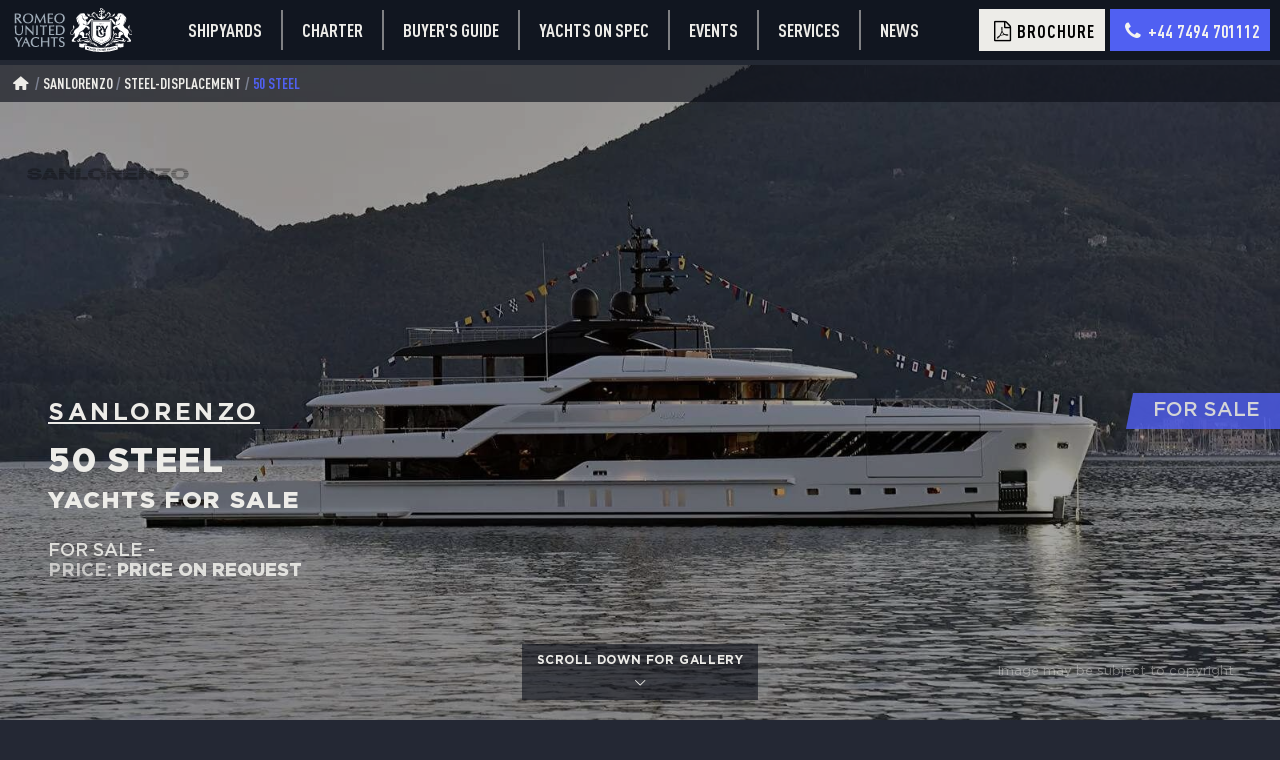

--- FILE ---
content_type: text/html
request_url: https://ruyachts.com/yachts/sanlorenzo/steel-displacement/50-steel/
body_size: 10773
content:
<!DOCTYPE html>
<html class="model-page v2 v15" lang="en" xml:lang="en">
  <head>
    <meta charset="utf-8">
    <meta http-equiv="X-UA-Compatible" content="IE=edge">
    <meta name="viewport" content="width=device-width, initial-scale=1">
    <title>Sanlorenzo 50 Steel for Sale | Romeo United Yachts</title>
    <meta name="keywords" content="Sanlorenzo 50 Steel for Sale">
    <meta name="description" content="Sanlorenzo 50 Steel for Sale, see full specification, photos and description of this Sanlorenzo 50 Steel.">
    <meta name="yandex-verification" content="ffdd4d4cfd24ba14">
    <meta property="og:title" content="Sanlorenzo 50 Steel for Sale | Romeo United Yachts">
    <meta property="og:description" content="Sanlorenzo 50 Steel for Sale, see full specification, photos and description of this Sanlorenzo 50 Steel.">
    <meta property="og:image" content="http://ruyachts.com/images/sanlorenzo/50-steel/exterior/sanlorenzo-50-steel-exterior-001.jpg">
    <meta property="og:type" content="website">
    <meta property="og:url" content="https://ruyachts.com/yachts/sanlorenzo/steel-displacement/50-steel/">
    <link rel="canonical" href="https://ruyachts.com/yachts/sanlorenzo/steel-displacement/50-steel/">
    <meta http-equiv="content-language" content="en">
    <link rel="alternate" hreflang="x-default" href="https://ruyachts.com/yachts/sanlorenzo/steel-displacement/50-steel/">
    <link rel="alternate" hreflang="en" href="https://ruyachts.com/yachts/sanlorenzo/steel-displacement/50-steel/">
    <link rel="alternate" hreflang="ru" href="https://ruyachts.com/ru/yachts/sanlorenzo/steel-displacement/50-steel/">
    <link rel="apple-touch-icon" sizes="180x180" href="/favicons/apple-touch-icon.png">
    <link rel="icon" type="image/png" sizes="32x32" href="/favicons/favicon-32x32.png">
    <link rel="icon" type="image/png" sizes="16x16" href="/favicons/favicon-16x16.png">
    <link rel="manifest" href="/favicons/manifest.json">
    <link rel="mask-icon" href="/favicons/safari-pinned-tab.svg" color="#5bbad5">
    <link rel="shortcut icon" href="/favicons/favicon.ico?v=123421">
    <meta name="msapplication-config" content="/favicons/browserconfig.xml">
    <meta name="theme-color" content="#ffffff">
    <link rel="preload" href="/fonts/GothamPro-Black.woff" as="font" type="font/woff" crossorigin>
    <link rel="preload" href="/fonts/GothamPro-Bold.woff" as="font" type="font/woff" crossorigin>
    <link rel="preload" href="/fonts/GothamPro.woff" as="font" type="font/woff" crossorigin>
    <link rel="preload" href="/fonts/GothamPro-Medium.woff" as="font" type="font/woff" crossorigin>
    <link rel="preload" href="/fonts/DinC.woff" as="font" type="font/woff" crossorigin>
    <link rel="preload" href="/fonts/fontello.woff2?78798661" as="font" type="font/woff" crossorigin>
    <link rel="preload" href="/images/sanlorenzo/50-steel/cover/set/set-xs-sanlorenzo-50-steel-cover-001.jpg" as="image" media="(max-width: 450px)">
    <link rel="preload" href="/images/sanlorenzo/50-steel/cover/set/set-sm-sanlorenzo-50-steel-cover-001.jpg" as="image" media="(min-width: 451px) and (max-width: 849px)">
    <link rel="preload" href="/images/sanlorenzo/50-steel/cover/set/set-lg-sanlorenzo-50-steel-cover-001.jpg" as="image" media="(min-width: 850px)">
    <link href="/css/jquery.fancybox.min.css?1768848911" rel="stylesheet">
    <link href="/css/style-v2.min.css?1768848911" rel="stylesheet">
  </head>
  <script type="application/ld+json">{"@context":"https://schema.org","@graph":[{"@type":"Organization","@id":"https://ruyachts.com/#organization","name":"Romeo United Yachts","url":"https://ruyachts.com/","sameAs":["https://www.youtube.com/channel/UCF3DcUPX2Q0xG6mD0uZQmbQ/featured","https://www.facebook.com/ruyachts"],"logo":{"@type":"ImageObject","@id":"https://ruyachts.com/#logo","url":"https://ruyachts.com/images/logo.svg","caption":"Romeo United Yachts"},"image":{"@id":"https://ruyachts.com/#logo"}},{"@type":"WebSite","@id":"https://ruyachts.com/#website","url":"https://ruyachts.com/","name":"Romeo United Yachts","publisher":{"@id":"https://ruyachts.com/#organization"}},{"@type":"WebPage","@id":"https://ruyachts.com/yachts/sanlorenzo/steel-displacement/50-steel/#webpage","url":"https://ruyachts.com/yachts/sanlorenzo/steel-displacement/50-steel/","inLanguage":"en-US","name":"Sanlorenzo 50 Steel for Sale | Sanlorenzo 50 Steel Price | Romeo United Yachts","isPartOf":{"@id":"https://ruyachts.com/#website"},"primaryImageOfPage":{"@id":"https://ruyachts.com/yachts/sanlorenzo/steel-displacement/50-steel/#primaryimage","url":"https://ruyachts.com/images/sanlorenzo/50-steel/exterior/sanlorenzo-50-steel-exterior-001.jpg","caption":"Sanlorenzo 50 Steel for Sale | Sanlorenzo 50 Steel Price | Romeo United Yachts"},"datePublished":"2026-01-19T18:21:44.017Z","dateModified":"2026-01-19T18:21:44.018Z","description":"Sanlorenzo 50 Steel for Sale,see full specification, photos and description of this Sanlorenzo 50 Steel."},{"@context":"https://schema.org","@type":"Product","url":"https://ruyachts.com/yachts/sanlorenzo/steel-displacement/50-steel/","sku":"sanlorenzo-steel-displacement-50-steel","model":"50 Steel","name":"50 Steel","manufacturer":"Sanlorenzo","brand":"Sanlorenzo","logo":"https://ruyachts.com[object Object]","depth":"44","image":"https://ruyachts.com/images/sanlorenzo/50-steel/exterior/sanlorenzo-50-steel-exterior-001.jpg","productionDate":"","slogan":" - ","description":"","offers":{"@type":"Offer","url":"https://ruyachts.com/yachts/sanlorenzo/steel-displacement/50-steel/","image":"https://ruyachts.com/images/sanlorenzo/50-steel/exterior/sanlorenzo-50-steel-exterior-001.jpg","priceCurrency":"EUR","price":"0","availability":"http://schema.org/PreOrder","seller":{"@type":"Organization","@id":"https://ruyachts.com/#organization","name":"Romeo United Yachts"}},"additionalProperty":[{"@type":"PropertyValue","name":"Length","value":"44 meters"},{"@type":"PropertyValue","name":"Range","value":""},{"@type":"PropertyValue","name":"Interior designer","value":""},{"@type":"PropertyValue","name":"Exterior designer","value":""},{"@type":"PropertyValue","name":"Top speed","value":""}]},{"@type":"BreadcrumbList","@id":"https://ruyachts.com/#breadcrumb","itemListElement":[{"@type":"ListItem","position":"0","item":{"@type":"WebPage","@id":"https://ruyachts.com","url":"https://ruyachts.com","name":"Home page"}},{"@type":"ListItem","position":"1","item":{"@type":"WebPage","@id":"https://ruyachts.com/yachts/sanlorenzo/","url":"https://ruyachts.com/yachts/sanlorenzo/","name":"Sanlorenzo"}},{"@type":"ListItem","position":"2","item":{"@type":"WebPage","@id":"https://ruyachts.com/yachts/sanlorenzo/steel-displacement/50-steel/","url":"https://ruyachts.com/yachts/sanlorenzo/steel-displacement/50-steel/","name":"Sanlorenzo 50 Steel for Sale | Sanlorenzo 50 Steel Price | Romeo United Yachts"}}]}]}
  </script>
  <body class="en" data-lang="en" style="background-image: url([object Object])">
    <div id="fb-root"></div>
    <section class="header-v3">
      <div class="container">
        <div class="row">
          <div class="col logo"><a href="/"><img src="/images/logo-v2-3.svg" alt="Romeo United Yachts" loading="lazy"></a></div>
          <div class="col menu-title"></div>
          <div class="col main-menu-wrapper"><a class="main-menu-item" href="/luxury-yacht-builders/">Shipyards</a><a class="main-menu-item" href="/charter/">Charter</a><a class="main-menu-item" href="/yachts/guide-to-choose-super-yacht/">Buyer's guide</a><a class="main-menu-item" href="/yachts/short-delivery-yachts-for-sale/">Yachts on spec</a><a class="main-menu-item" href="/events">Events</a>
            <div class="main-menu-item"><a href="/services">Services</a>
              <div class="submenu"><a class="main-menu-item" href="/services/sell">Sell your yacht</a><a class="main-menu-item" href="/services/buy">Buy a yacht</a>
              </div>
            </div><a class="main-menu-item" href="/yacht-news">News</a>
          </div>
          <div class="col menu-wrapper">
            <div class="brochure btn brochure-popup-opener yga" data-ya-target="brochure-button-press">
              <div class="wrap"><i class="icon icon-file-pdf"></i><span>Brochure</span></div>
            </div><a class="tel btn blue replace-tel-url yga" data-ya-target="topmenu-tel" href="tel:+44 7494 701112">
              <div class="wrap"><i class="icon icon-phone"></i><span class="replace-str hide-on-tablet">+44 7494 701112</span></div></a>
            <div class="burger">
              <div class="line"></div>
              <div class="line"></div>
              <div class="line"></div>
            </div>
          </div>
        </div>
      </div>
    </section>
    <section class="jumbo" id="top">
      <div class="container">
        <div class="wrapper" style="background-image:url(/images/sanlorenzo/50-steel/cover/set/lqip-sanlorenzo-50-steel-cover-001.jpg)">
          <picture itemscope="itemscope" itemtype="http://schema.org/ImageObject">
            <source srcset="/images/sanlorenzo/50-steel/cover/set/set-xs-sanlorenzo-50-steel-cover-001.jpg" loading="lazy" media="(max-width: 450px)"/>
            <source srcset="/images/sanlorenzo/50-steel/cover/set/set-sm-sanlorenzo-50-steel-cover-001.jpg" loading="lazy" media="(max-width: 849px)"/>
            <source srcset="/images/sanlorenzo/50-steel/cover/set/set-lg-sanlorenzo-50-steel-cover-001.jpg" loading="lazy" media="(min-width: 850px)"/><img src="/images/sanlorenzo/50-steel/cover/set/lqip-sanlorenzo-50-steel-cover-001.jpg" loading="lazy" itemprop="contentUrl" alt="Sanlorenzo 50 Steel For sale"/>
            <div class="copy-ovl">Image may be subject to copyright
            </div>
          </picture>
          <div class="ovrlay" id="ovrlay">
            <div class="crumbs">
              <div class="crumbs-wrapper"><a class="icon-holder" href="/"><i class="icon icon-home"></i></a><a href="/yachts/sanlorenzo/">Sanlorenzo</a><a href="/yachts/sanlorenzo/#range_steel-displacement">steel-displacement</a><a class=" current " href="/yachts/sanlorenzo/steel-displacement/50-steel/">50 Steel</a>
              </div>
            </div>
            <div class="shipyard-logo"><img src="/images/sanlorenzo/shipyard/logo/sanlorenzo-shipyard-logo-1.png" alt="Sanlorenzo"></div>
            <div class="badges">
              <div class="forsale-badge">
                <div class="tri"></div>
                <div class="body">
                  <div class="txt">For sale</div>
                </div>
              </div>
            </div>
            <div class="title for-sale">
              <h1><a class="h3 yga" href="/yachts/sanlorenzo/" data-ya-target="jumbo-shipyard-link">Sanlorenzo </a>
                <div class="d">50 Steel
                  <div class="model-postfix"> Yachts for sale 
                  </div>
                </div>
              </h1>
              <div class="price-block">
                <div class="price">
                  <div class="price-line"> For sale - 
                  </div>
                  <div class="price-line"><span class="price-title">Price: </span><span class="price-main">Price on request</span><span class="price-prev"></span></div>
                </div>
              </div>
              <div class="scroll-down"><a class="page-scroll btn yga" href="#lower" data-ya-target="jumbo-scroll-down">scroll down for gallery
                  <div><i class="icon icon-down-open-big"></i></div></a></div>
            </div>
          </div>
          <div class="title mobile">
            <div class="price-block">
              <div class="price">
                <div class="price-line"> For sale - </div>
                <div class="price-line"><span class="price-title">Price: </span><span class="price-main">Price on request</span><span class="price-prev"></span></div>
              </div>
            </div>
            <div class="scroll-down"><a class="page-scroll btn yga" href="#lower" data-ya-target="jumbo-scroll-down">scroll down for gallery
                <div><i class="icon icon-down-open-big"></i></div></a></div>
          </div>
        </div>
      </div>
    </section>
    <div class="anchor" id="lower"></div>
    <section class="price-block">
      <div class="container mid">
        <div class="row">
          <div class="col">
            <div class="wrapper">
              <h2 class="common-title"><b>Sanlorenzo 50 Steel </b>price and sales info</h2>
              <div class="price-block">
                <div class="price">
                  <div class="model-price"><span class="price-title">Brand new Sanlorenzo 50 Steel price depends on the chosen equipment, materials and building specs, while the list price in the standard version is: <b>Price on request</b>. </span><span class="price-title"> </span><span class="price-title">Consult your Sanlorenzo 50 Steel expert to find you a perfect yacht on the market or off-market opportunity.</span>
                  </div>
                </div>
                <div class="price">
                </div>
              </div>
            </div>
          </div>
        </div>
      </div>
    </section>
    <section class="slogan">
      <div class="container mid">
        <div class="wrapper">
          <h2 class="common-title">Sanlorenzo 50 Steel overview
          </h2>
          <div class="txt">Discover  Sanlorenzo 50 Steel yachts.
Sanlorenzo builds 50 Steel in  to the design of Zuccon International Project,
            
            using Steel for the Displacement hull and Aluminum for the superstructure.
            
            Please scroll down to see more details of this model.
          </div>
          <!-- a.btn.page-scroll.yga(href="#enquire" data-ya-target="slogan-contact-button")!=$i18n.boat_v2.slogan.button-->
          <div class="btn pricewatch-popup-opener yga" data-ya-target="slogan-price-update-button">Get price update</div>
        </div>
      </div>
    </section>
    <section class="specs" id="specs" data-offset="100">
      <div class="container mid">
        <div class="row">
          <div class="col">
            <h2 class="common-title"><b>Sanlorenzo 50 Steel </b>Specifications
            </h2>
            <div class="list show-all-specs2">
              <div class="item basic">
                <div class="wrapper">
                  <div class="title">Model</div>
                  <div class="txt">50 Steel
                  </div>
                </div>
              </div>
              <div class="item basic">
                <div class="wrapper">
                  <div class="title">Builder</div>
                  <div class="txt"><a href="/yachts/sanlorenzo">Sanlorenzo</a>
                  </div>
                </div>
              </div>
              <div class="item basic">
                <div class="wrapper">
                  <div class="title">Asking price, €</div>
                  <div class="txt">
                    <div class="pricewatch-popup-opener get-updates yga" data-ya-target="get-updates-specs-link">Get updates</div>
                  </div>
                </div>
              </div>
              <div class="item basic">
                <div class="wrapper">
                  <div class="title">Length, m</div>
                  <div class="txt">49.99
                  </div>
                </div>
              </div>
              <div class="item basic">
                <div class="wrapper">
                  <div class="title">Beam, m</div>
                  <div class="txt">9.35
                  </div>
                </div>
              </div>
              <div class="item basic">
                <div class="wrapper">
                  <div class="title">Draught, m</div>
                  <div class="txt">2.9
                  </div>
                </div>
              </div>
              <div class="item basic">
                <div class="wrapper">
                  <div class="title">Range, nm</div>
                  <div class="txt">4,000
                  </div>
                </div>
              </div>
              <div class="item basic">
                <div class="wrapper">
                  <div class="title">Top speed, knots</div>
                  <div class="txt">15
                  </div>
                </div>
              </div>
              <div class="item basic">
                <div class="wrapper">
                  <div class="title">Cruising speed, knots</div>
                  <div class="txt">12
                  </div>
                </div>
              </div>
              <div class="item basic">
                <div class="wrapper">
                  <div class="title">Yacht type</div>
                  <div class="txt">Superyacht
                  </div>
                </div>
              </div>
              <div class="item basic">
                <div class="wrapper">
                  <div class="title">Interior design</div>
                  <div class="txt">Piero Lissoni
                  </div>
                </div>
              </div>
              <div class="item basic">
                <div class="wrapper">
                  <div class="title">Exterior design</div>
                  <div class="txt">Zuccon International Project
                  </div>
                </div>
              </div>
              <div class="item basic">
                <div class="wrapper">
                  <div class="title">Cabins</div>
                  <div class="txt">5
                  </div>
                </div>
              </div>
              <div class="item basic">
                <div class="wrapper">
                  <div class="title">Guests</div>
                  <div class="txt">10
                  </div>
                </div>
              </div>
              <div class="item basic">
                <div class="wrapper">
                  <div class="title">Crew cabins</div>
                  <div class="txt">5
                  </div>
                </div>
              </div>
              <h3 class="subheader extended group-machinery2" data-group="machinery">Machinery
                <div class="switch"><i class="icon icon-down-open-big plus"></i><i class="icon icon-up-open-big minus"></i></div>
              </h3>
              <div class="item  group-machinery extended">
                <div class="wrapper">
                  <div class="title">Propulsion type</div>
                  <div class="txt">Straight shafts
                  </div>
                </div>
              </div>
              <div class="item  group-machinery extended">
                <div class="wrapper">
                  <div class="title">Engines</div>
                  <div class="txt">2 X CAT 3512 C
                  </div>
                </div>
              </div>
              <div class="item  group-machinery extended">
                <div class="wrapper">
                  <div class="title">Engine power, hp</div>
                  <div class="txt">2 x 2040 HP
                  </div>
                </div>
              </div>
              <h3 class="subheader extended group-capacities2" data-group="capacities">Capacities
                <div class="switch"><i class="icon icon-down-open-big plus"></i><i class="icon icon-up-open-big minus"></i></div>
              </h3>
              <div class="item  group-capacities extended">
                <div class="wrapper">
                  <div class="title">Displacement, tons</div>
                  <div class="txt">480
                  </div>
                </div>
              </div>
              <div class="item  group-capacities extended">
                <div class="wrapper">
                  <div class="title">Fuel, l</div>
                  <div class="txt">55,000
                  </div>
                </div>
              </div>
              <div class="item  group-capacities extended">
                <div class="wrapper">
                  <div class="title">Fresh water, l</div>
                  <div class="txt">15,000
                  </div>
                </div>
              </div>
              <div class="item  group-capacities extended">
                <div class="wrapper">
                  <div class="title">Crew</div>
                  <div class="txt">9
                  </div>
                </div>
              </div>
              <div class="item  group-capacities extended">
                <div class="wrapper">
                  <div class="title">Gross tonnage, grt</div>
                  <div class="txt">499
                  </div>
                </div>
              </div>
              <h3 class="subheader extended group-class-type2" data-group="class-type">Class/type
                <div class="switch"><i class="icon icon-down-open-big plus"></i><i class="icon icon-up-open-big minus"></i></div>
              </h3>
              <div class="item  group-class-type extended">
                <div class="wrapper">
                  <div class="title">Hull material</div><a class="txt" href="/yachts/steel-yachts-for-sale/">Steel</a>
                </div>
              </div>
              <div class="item  group-class-type extended">
                <div class="wrapper">
                  <div class="title">Superstructure</div>
                  <div class="txt">Aluminum
                  </div>
                </div>
              </div>
              <div class="item  group-class-type extended">
                <div class="wrapper">
                  <div class="title">Hull type</div><a class="txt" href="/yachts/displacement-yachts-for-sale/">Displacement</a>
                </div>
              </div>
            </div>
            <div class="show-all-wrapper">
              <div class="wr">
                <div class="show-all show-all-specs2 yga" data-ya-target="main-specs-show-all"><span class="all">Show All&nbsp;<i class="icon icon-down-open-big"></i></span><span class="less">Show Less&nbsp;<i class="icon icon-up-open-big"></i></span></div>
              </div>
              <div class="warning">* the indicated price does excludes any additional extras, taxes, owner's supply and subject to further negotiation. we will be delighted to negotiate on your behalf to get you the best possible price</div>
            </div>
          </div>
        </div>
      </div>
      <div class="container mid page-last-updated">
        <div class="row">
          <div class="col">This page was last updated at 2026-01-19 21:55</div>
        </div>
      </div>
    </section>
    <section class="description show-all" id="description">
      <div class="container mid">
        <div class="row">
          <picture class="col img-left"><img src="/images/sanlorenzo/50-steel/exterior/sanlorenzo-50-steel-exterior-001.jpg" loading="lazy" alt="Sanlorenzo 50 Steel">
            <div class="copy-ovl">Image may be subject to copyright
            </div>
          </picture>
          <div class="col txt">
            <h2><b>Sanlorenzo 50 Steel </b> Description
            </h2>
            <div class="description-wrapper">
              <h4>About Sanlorenzo 50 Steel yacht model:</h4>
              <p>Sanlorenzo 50 Steel is a series of Superyacht 164ft/49.99m superyachts built in
                in  by Sanlorenzo.<br/>1 Sanlorenzo 50 Steel yachts was delivered so far,
                motor yacht
                <a href="/yachts/sanlorenzo/steel-displacement/50-steel/almax/"> Almax</a>
                in 2024.
              </p>
              <p>
              </p>
              <p>Created to a design of Zuccon International Project,
                
50 Steel has a Displacement Steel hull and Aluminum superstructure driven by 2 X CAT 3512 C engines to a maximum speed of 15 knots while comfortably cruising at 12 knots.
                
                The fuel tank has a capacity of 55000l/12088gal what allows a yacht to cover 4000 nautical miles without the need to refuel.
                
Sanlorenzo 50 Steel has a beam of 9.35m/31ft. The gross tonnage of this Superyacht Sanlorenzo is 499 gross tons. That shows exactly how much interior space this yacht has.
              </p>
              <p>Sanlorenzo 50 Steel can accommodate up to 10 people
                
                in 5 elegant staterooms
                
                to be assisted by a total of 9 crew members
                
                with 5 cabins for crew members.
              </p>
              <h3>Accommodation</h3>
              <p>The Superyacht Sanlorenzo 50 Steel luxury interior sleeps up to 10 guests in 5 staterooms.
                She is also capable of carrying up to 9 crew onboard to ensure a relaxed luxury yacht experience.
                Timeless styling, beautiful furnishings and sumptuous seating feature throughout to create an elegant and comfortable atmosphere.
              </p>
              <p>Sanlorenzo 50 Steel impressive leisure and entertainment facilities make her the ideal yacht for socialising and entertaining with family and friends.</p>
              <h3>Construction & dimensions</h3>
              <p>Sanlorenzo 50 Steel features a Displacement Steel hull and Aluminum superstructure. She was built to  classification society rules.</p>
              <h3 class="more-text">Performance</h3>
              <p class="more-text">Powered by 2 X CAT 3512 C 2 x 2040 HP <Fuel type> engines and driven by Straight shafts
                
Superyacht Sanlorenzo 50 Steel is capable of a top speed of 15 knots, and comfortably cruises at 12 knots.
                
                With her 55000 litres fuel tanks she has a maximum range of 4000 nautical miles economic cruising speed. Her water tanks carry 15000 litres of fresh water.
              </p>
              <h3 class="more-text">Purchase Sanlorenzo 50 Steel</h3>
              <p class="more-text">Sanlorenzo 50 Steel is currently
                available for sale, to find out more about this superyacht please contact your personal Sanlorenzo yacht specialist.
              </p>
              <h3 class="more-text">Charter Sanlorenzo 50 Steel</h3>
              <p class="more-text">Sanlorenzo 50 Steel is currently
                
                not
                available for charter, to find out more about this superyacht please contact your personal Sanlorenzo charter broker.
              </p>
              <div class="btn read-more">
                <div class="more">Read more</div>
                <div class="less">Read less</div>
              </div>
            </div>
            <div class="img-between" src="" loading="lazy"></div>
          </div>
        </div>
      </div>
    </section>
    <section class="common-gallery">
      <div class="container mid">
        <h2 class="common-title"> Sanlorenzo 50 Steel  <b>Exterior Gallery</b></h2>
        <div class="gallery start-large" id="boat_main_gallery"><a class="item cnt-0" data-fancybox-trigger="boat_main_gallery" data-fancybox-index="0" data-caption=" Sanlorenzo 50 Steel  &lt;b&gt;Exterior Gallery&lt;/b&gt;">
            <picture class="body"><img src="/images/sanlorenzo/50-steel/exterior/sanlorenzo-50-steel-exterior-001.jpg" loading="lazy" alt=" Sanlorenzo 50 Steel  &lt;b&gt;Exterior Gallery&lt;/b&gt;"/></picture>
            <div class="ovrlay">
              <div class="view"><i class="icon icon-icon-team-zoom"></i></div>
            </div></a><a class="item cnt-1" data-fancybox-trigger="boat_main_gallery" data-fancybox-index="1" data-caption=" Sanlorenzo 50 Steel  &lt;b&gt;Exterior Gallery&lt;/b&gt;">
            <picture class="body"><img src="/images/sanlorenzo/50-steel/exterior/th/th-sanlorenzo-50-steel-exterior-002.jpg" loading="lazy" alt=" Sanlorenzo 50 Steel  &lt;b&gt;Exterior Gallery&lt;/b&gt;"/></picture>
            <div class="ovrlay">
              <div class="view"><i class="icon icon-icon-team-zoom"></i></div>
            </div></a><a class="item cnt-2" data-fancybox-trigger="boat_main_gallery" data-fancybox-index="2" data-caption=" Sanlorenzo 50 Steel  &lt;b&gt;Exterior Gallery&lt;/b&gt;">
            <picture class="body"><img src="/images/sanlorenzo/50-steel/exterior/th/th-sanlorenzo-50-steel-exterior-003.jpg" loading="lazy" alt=" Sanlorenzo 50 Steel  &lt;b&gt;Exterior Gallery&lt;/b&gt;"/></picture>
            <div class="ovrlay">
              <div class="view"><i class="icon icon-icon-team-zoom"></i></div>
            </div></a>
        </div>
        <div class="view-complete-gallery">
          <div class="btn yga" data-fancybox-trigger="boat_main_gallery" data-fancybox-index="0" data-ya-target="gallery-view-complete">View complete gallery</div>
          <div class="copy-ovl">* Images may be subject to copyright</div>
        </div>
        <div class="popup-gallery-list start-large" id="boat_main_gallery_list">
          <div class="toolbar">
            <div class="close close-btn"><i class="icon icon-close-2"></i></div>
          </div>
          <div class="title"> Sanlorenzo 50 Steel  <b>Exterior Gallery</b>
            <div class="subtitle">gallery</div>
          </div>
          <div class="list"><a class="item cnt-0" data-fancybox="boat_main_gallery" data-caption=" Sanlorenzo 50 Steel  &lt;b&gt;Exterior Gallery&lt;/b&gt;" href="/images/sanlorenzo/50-steel/exterior/sanlorenzo-50-steel-exterior-001.jpg">
              <picture class="body"><img src="/images/sanlorenzo/50-steel/exterior/th/th-sanlorenzo-50-steel-exterior-001.jpg" loading="lazy" alt=" Sanlorenzo 50 Steel  &lt;b&gt;Exterior Gallery&lt;/b&gt;"/></picture>
              <div class="ovrlay">
                <div class="view"><i class="icon icon-icon-team-zoom"></i></div>
              </div></a><a class="item cnt-1" data-fancybox="boat_main_gallery" data-caption=" Sanlorenzo 50 Steel  &lt;b&gt;Exterior Gallery&lt;/b&gt;" href="/images/sanlorenzo/50-steel/exterior/sanlorenzo-50-steel-exterior-002.jpg">
              <picture class="body"><img src="/images/sanlorenzo/50-steel/exterior/th/th-sanlorenzo-50-steel-exterior-002.jpg" loading="lazy" alt=" Sanlorenzo 50 Steel  &lt;b&gt;Exterior Gallery&lt;/b&gt;"/></picture>
              <div class="ovrlay">
                <div class="view"><i class="icon icon-icon-team-zoom"></i></div>
              </div></a><a class="item cnt-2" data-fancybox="boat_main_gallery" data-caption=" Sanlorenzo 50 Steel  &lt;b&gt;Exterior Gallery&lt;/b&gt;" href="/images/sanlorenzo/50-steel/exterior/sanlorenzo-50-steel-exterior-003.jpg">
              <picture class="body"><img src="/images/sanlorenzo/50-steel/exterior/th/th-sanlorenzo-50-steel-exterior-003.jpg" loading="lazy" alt=" Sanlorenzo 50 Steel  &lt;b&gt;Exterior Gallery&lt;/b&gt;"/></picture>
              <div class="ovrlay">
                <div class="view"><i class="icon icon-icon-team-zoom"></i></div>
              </div></a>
          </div>
          <div class="bottom">
            <div class="btn close-btn">Close</div>
          </div>
        </div>
      </div>
    </section>
    <section class="delivered-vert-list" id="alloffers">
      <div class="container mid">
        <div class="row">
          <div class="col">
            <h2 class="common-title">Delivered yachts and yacht(s) under construction</h2>
            <div class="list"><a class="item  calc-data-price  yga" href="/yachts/sanlorenzo/steel-displacement/50-steel/almax/" data-ya-target="delivered-boats-click" data-builder="sanlorenzo" data-length="49.99" data-price-eur="1" data-price="1" data-price-currency="EUR" data-year="2024" data-is-model="">
                <div class="wrap">
                  <picture class="img"><img src="/images/sanlorenzo/50-steel/almax/cover/th/th-sanlorenzo-50-steel-almax-cover-001.jpg" loading="lazy" alt="Sanlorenzo 50 Steel Almax"/></picture>
                  <div class="ovrlay">
                    <div class="view">View</div>
                  </div>
                </div>
                <div class="data">
                  <div class="title">Sanlorenzo 50 Steel Almax</div>
                  <div class="figures">
                    <div class="b"> 2024
                    </div>
                    <div class="b">
                    </div>
                  </div>
                  <div class="badges">
                  </div>
                </div>
                <div class="cta"><i class="icon icon-angle-right"></i></div></a>
            </div>
          </div>
        </div>
      </div>
      <div class="container mid">
        <div class="row">
          <div class="col shipyard-buttons-wrapper">
            <div class="shipyard-buttons"><a class="yga btn b1" href="/yachts/sanlorenzo/" data-ya-target="shipyard-buttons-mid-shipyard"><i class="icon icon-angle-left"></i><span>Explore the builder webpage</span></a><a class="yga btn b2" href="/yachts/sanlorenzo/for-sale" data-ya-target="shipyard-buttons-mid-for-sale"><span>View Sanlorenzo yachts for sale</span><i class="icon icon-angle-right"></i></a></div>
          </div>
        </div>
      </div>
    </section>
    <section class="enquire" id="enquire">
      <div class="container mid">
        <div class="row">
          <div class="col">
            <h2 class="title">Enquire  about Sanlorenzo 50 Steel yacht</h2>
            <div class="subtitle">Questions? Send us a message <br>and we will answer  as soon as possible</div>
            <div class="wrapper">
              <div class="img"><img class="office-person-photo" src="/images/persons/farzan.jpg" loading="lazy"></div>
              <div class="list">
                <div class="person">Contact a Romeo United Yachts professional specialist for more information<br>&nbsp;<br>
                  <div class="office-person">Ruzlan Farzan</div>
                </div><a class="item sbl yga replace-telegram-url" href="tg://resolve?domain=ruYachts" target="_blank" data-ya="1" data-ya-target="sbl-telegram" rel="nofollow"><i class="icon icon-paper-plane"></i>
                  <div class="subtext">
                    <div class="subtitle">Chat with broker</div>Via telegram
                  </div></a><a class="item sbl yga replace-whatsapp-url" href="https://api.whatsapp.com/send?phone=447494701112" target="_blank" data-ya="1" data-ya-target="sbl-whatsapp" rel="nofollow"><i class="icon icon-whatsapp"></i>
                  <div class="subtext">
                    <div class="subtitle">Chat with broker</div>Via whatsapp
                  </div></a><a class="item sbl yga phone replace-tel-url" href="tel:44(0)7494701112" target="_blank" data-ya="1" data-ya-target="sbl-tel" rel="nofollow"><i class="icon icon-phone"></i>
                  <div class="subtext">
                    <div class="subtitle">Call broker</div><span class='replace-str'>Ruslan Farzan</span>
                  </div></a>
              </div>
            </div>
          </div>
        </div>
      </div>
      <div class="or">OR</div>
    </section>
    <section class="info-form-wrapper">
      <div class="container mid">
        <div class="row">
          <div class="col">
            <div class="generic-form info-form inline-form hor-form dark" id="infoformwrapper">
              <div class="body">
                <div class="form-wrapper">
                  <form class="form-body show" id="info" data-ya="info-form-submit">
                    <div class="title-wrapper">
                      <h3>Fill out form and our team will contact you promptly</h3>
                    </div>
                    <div class="row">
                      <div class="form-control-group name block">
                        <div class="title">Name<span class="red">*</span>
                        </div>
                        <input class="form-control" type="text" name="name" id="info_name" required="required" placeholder="Type your name"/>
                        <div class="form-control-feedback">
                          <div class="msg required">Value missing</div>
                          <div class="msg incorrect">Incorrect value</div>
                          <div class="msg not-valid">Email is not deliverable - please check</div>
                        </div>
                      </div>
                      <div class="form-control-group email">
                        <div class="title">Email<span class="red">*</span>
                        </div>
                        <input class="form-control" type="email" name="email" id="info_email" required="required" placeholder="your@email.com"/>
                        <div class="form-control-feedback">
                          <div class="msg required">Value missing</div>
                          <div class="msg incorrect">Incorrect value</div>
                          <div class="msg not-valid">Email is not deliverable - please check</div>
                        </div>
                      </div>
                      <div class="form-control-group phone">
                        <div class="title">Phone
                        </div>
                        <input class="form-control" type="tel" name="phone" id="info_phone" placeholder="+X XXX XXX XX XX"/>
                        <div class="form-control-feedback">
                          <div class="msg required">Value missing</div>
                          <div class="msg incorrect">Incorrect value</div>
                          <div class="msg not-valid">Email is not deliverable - please check</div>
                        </div>
                      </div>
                      <div class="form-control-group message block">
                        <div class="title">Message
                        </div>
                        <textarea class="form-control" type="text" name="message" id="info_message" placeholder="Please enter your comments"></textarea>
                        <div class="form-control-feedback">
                          <div class="msg required">Value missing</div>
                          <div class="msg incorrect">Incorrect value</div>
                          <div class="msg not-valid">Email is not deliverable - please check</div>
                        </div>
                      </div>
                    </div>
                    <div class="row form-error-msg required">Please fill in required(*) fields</div>
                    <div class="row submit-wrapper">
                      <div>
                        <input class="form-control" type="hidden" name="request_uid" value="info_request"/>
                        <input class="form-control" type="hidden" name="event_id" id="event_id" value=""/>
                        <input class="form-control" type="hidden" name="event_title" id="event_title" value=""/>
                        <input class="form-control" type="hidden" name="boat_uid" value="sanlorenzo-steel-displacement-50-steel"/>
                        <input class="form-control" type="hidden" name="boat_name" value="Sanlorenzo 50 Steel"/>
                        <input class="infoform-submit block" type="submit" disabled="disabled" value="Submit"/>
                      </div>
                      <div class="noshare">* We won’t share your personal information with any other party.</div>
                    </div>
                  </form>
                  <div class="form-process">Please wait...</div>
                  <div class="form-success">Your request was successfully sent<br/>
                    <div class="btn close">Close</div>
                  </div>
                  <div class="form-error">Error - please try later<br/>
                    <div class="btn close">Close</div>
                  </div>
                  <div class="form-error-phone"><h3>Error</h3>We could not recognise your phone number format. Please enter it in international format: <strong>+[country code][number]</strong><br/>
                    <div class="btn selfclose" data-parent=".form-error-phone">Close</div>
                  </div>
                </div>
              </div>
            </div>
          </div>
        </div>
      </div>
    </section>
    <section class="featured-list">
      <div class="wrapper">
        <div class="container">
          <h2 class="blue">Explore our yacht selection by features</h2>
          <div class="desc">Romeo United Yachts display the most popular selections of luxury yachts grouped by type of yacht, hull material, hull type and shape, type of propulsion and possessing any particular feature. To help any potential superyacht owner and charterer, we carefully selected the most researched features of luxury yachts.
            <a class="readmore" href="/yachts/guide-to-choose-super-yacht">Read more</a>
          </div>
          <div class="featured-matrix">
            <div class="feature-group">
              <h3><a href="/yachts/yacht-types/">Type<i class="icon icon-right-open-big"></i></a></h3>
              <div class="items">
                <div class="item"><a class="fea" href="/yachts/sport-yachts-for-sale/">Fast SportYachts</a></div>
                <div class="item"><a class="fea" href="/yachts/raised-pilot-house-yachts-for-sale/">Raised Pilot House</a></div>
                <div class="item"><a class="fea" href="/yachts/explorer-yachts-for-sale/">Explorer</a></div>
                <div class="item"><a class="fea" href="/yachts/flybridge-yachts-for-sale/">Flybridge</a></div>
                <div class="item"><a class="fea" href="/yachts/support-shadow-vessels-for-sale/">Support/Shadow</a></div>
                <div class="item"><a class="fea" href="/yachts/trideck-motor-yachts-for-sale/">TriDeck</a></div>
              </div>
            </div>
            <div class="feature-group">
              <h3><a href="/yachts/yacht-hull-forms/">Hull tуpe<i class="icon icon-right-open-big"></i></a></h3>
              <div class="items">
                <div class="item"><a class="fea" href="/yachts/planing-hull-yachts-for-sale/">Planing/Semi-displacement</a></div>
                <div class="item"><a class="fea" href="/yachts/displacement-yachts-for-sale/">Displacement</a></div>
                <div class="item"><a class="fea" href="/yachts/fast-displacement-yachts-for-sale/">Fast Displacement</a></div>
              </div>
            </div>
            <div class="feature-group">
              <h3><a href="/yachts/yacht-construction-materials/">Hull material<i class="icon icon-right-open-big"></i></a></h3>
              <div class="items">
                <div class="item"><a class="fea" href="/yachts/fibreglass-and-composite-yachts-for-sale/">Fibreglass/Composite</a></div>
                <div class="item"><a class="fea" href="/yachts/steel-yachts-for-sale/">Steel</a></div>
                <div class="item"><a class="fea" href="/yachts/aluminium-yachts-for-sale/">Aluminium</a></div>
              </div>
            </div>
            <div class="feature-group">
              <h3><a href="/yachts/yachts-propulsion/">Propulsion<i class="icon icon-right-open-big"></i></a></h3>
              <div class="items">
                <div class="item"><a class="fea" href="/yachts/yachts-with-water-jets-for-sale/">Water Jets</a></div>
                <div class="item"><a class="fea" href="/yachts/hybrid-yachts-for-sale/">Hybrid</a></div>
              </div>
            </div>
            <div class="feature-group">
              <h3><a href="/yachts/yachts-with-various-features-and-amenities/">Features<i class="icon icon-right-open-big"></i></a></h3>
              <div class="items">
                <div class="item"><a class="fea" href="/yachts/yachts-with-helipad-for-sale/">Helipad</a></div>
                <div class="item"><a class="fea" href="/yachts/yachts-for-shallow-waters-for-sale/">Shallow Draft</a></div>
                <div class="item"><a class="fea" href="/yachts/yachts-with-beach-club-for-sale/">Beach Club</a></div>
                <div class="item"><a class="fea" href="/yachts/short-delivery-yachts-for-sale/">Short delivery</a></div>
              </div>
            </div>
          </div>
        </div>
      </div>
    </section>
    <section class="related-img">
      <div class="container mid">
        <div class="row">
          <div class="col">
            <h3>Sanlorenzo steel-displacement model range</h3>
            <div class="list"><a class="item" href="/yachts/sanlorenzo/steel-displacement/62-steel/">
                <picture class="img"><img src="/images/sanlorenzo/62-steel/cover/th/th-sanlorenzo-62-steel-cover-1.jpg" loading="lazy" alt="Sanlorenzo 62 Steel"/>
                  <div class="ovrlay">
                    <div class="view">View</div>
                  </div>
                </picture>
                <div class="data">Sanlorenzo 62 Steel
                </div>
                <div class="b">For sale
                </div>
                <div class="forsale-badge">
                  <div class="tri"></div>
                  <div class="body">
                    <div class="txt">For sale</div>
                  </div>
                </div></a><a class="item" href="/yachts/sanlorenzo/steel-displacement/57-steel/">
                <picture class="img"><img src="/images/sanlorenzo/57-steel/cover/th/th-sanlorenzo-57-steel-cover-1.jpeg" loading="lazy" alt="Sanlorenzo 57 Steel"/>
                  <div class="ovrlay">
                    <div class="view">View</div>
                  </div>
                </picture>
                <div class="data">Sanlorenzo 57 Steel
                </div>
                <div class="b">For sale
                </div>
                <div class="forsale-badge">
                  <div class="tri"></div>
                  <div class="body">
                    <div class="txt">For sale</div>
                  </div>
                </div></a><a class="item" href="/yachts/sanlorenzo/steel-displacement/52-steel/">
                <picture class="img"><img src="/images/sanlorenzo/52-steel/cover/th/th-sanlorenzo-52-steel-cover-1.jpg" loading="lazy" alt="Sanlorenzo 52 Steel"/>
                  <div class="ovrlay">
                    <div class="view">View</div>
                  </div>
                </picture>
                <div class="data">Sanlorenzo 52 Steel
                </div>
                <div class="b">For sale
                </div>
                <div class="forsale-badge">
                  <div class="tri"></div>
                  <div class="body">
                    <div class="txt">For sale</div>
                  </div>
                </div></a>
              <div class="item undefined active">
                <picture class="img"><img src="/images/sanlorenzo/50-steel/cover/th/th-sanlorenzo-50-steel-cover-001.jpg" loading="lazy" alt="Sanlorenzo 50 Steel"/>
                  <div class="ovrlay">
                    <div class="view">You are here</div>
                  </div>
                </picture>
                <div class="data">Sanlorenzo 50 Steel
                </div>
                <div class="b">For sale
                </div>
                <div class="forsale-badge">
                  <div class="tri"></div>
                  <div class="body">
                    <div class="txt">For sale</div>
                  </div>
                </div>
              </div>
            </div>
          </div>
        </div>
      </div>
      <div class="container mid">
        <div class="row">
          <div class="col shipyard-buttons-wrapper">
            <div class="shipyard-buttons"><a class="yga btn b1" href="/yachts/sanlorenzo/" data-ya-target="shipyard-buttons-bottom-shipyard"><i class="icon icon-angle-left"></i><span>Explore the builder webpage</span></a><a class="yga btn b2" href="/yachts/sanlorenzo/for-sale" data-ya-target="shipyard-buttons-bottom-for-sale"><span>View Sanlorenzo yachts for sale</span><i class="icon icon-angle-right"></i></a></div>
          </div>
        </div>
      </div>
    </section>
    <section>
      <div class="container">
        <h2 class="common-title">Yachting Events</h2>
        <div class="feagroup-cards-list compact">
          <div class="list"><a class="item" href="/events/2026/miami-international-boat-show/">
              <div class="wrapper">
                <picture class="img"><img src="/images/events/miami-international-boat-show/cover/set/set-xs-events-2025-miami-international-boat-show-cover-001.jpg" loading="lazy"/>
                  <div class="ovrlay">
                    <h3 class="common-title view">
                      <div class="subview">February 12-16 2026</div>
                      <div class="v">Discover Boating Miami International Boat Show 2026</div>
                      <div class="subview">Miami beach & Downtown Miami, USA</div>
                    </h3>
                  </div>
                </picture>
              </div></a><a class="item" href="/events/2026/boot-dusseldorf-boat-show/">
              <div class="wrapper">
                <picture class="img"><img src="/images/events/boot-dusseldorf-boat-show/cover/set/set-xs-events-2025-boot-dusseldorf-boat-show-cover-001.jpg" loading="lazy"/>
                  <div class="ovrlay">
                    <h3 class="common-title view">
                      <div class="subview">17-25 January 2026</div>
                      <div class="v">Dusseldorf International Boat Show 2026</div>
                      <div class="subview">Dusseldorf, Germany</div>
                    </h3>
                  </div>
                </picture>
              </div></a><a class="item" href="/events/2025/fort-lauderdale-boat-show/">
              <div class="wrapper">
                <picture class="img"><img src="/images/events/fort-lauderdale-boat-show/cover/set/set-xs-events-2024-fort-lauderdale-boat-show-cover-001.jpg" loading="lazy"/>
                  <div class="ovrlay">
                    <h3 class="common-title view">
                      <div class="subview">29 October-02 November 2025</div>
                      <div class="v">Fort Lauderdale Boat Show 2025</div>
                      <div class="subview">Ft Lauderdale, USA</div>
                    </h3>
                  </div>
                </picture>
              </div></a><a class="item" href="/events/2025/monaco-yacht-show/">
              <div class="wrapper">
                <picture class="img"><img src="/images/events/monaco-yacht-show/cover/set/set-xs-events-2025-monaco-yacht-show-cover-001.jpg" loading="lazy"/>
                  <div class="ovrlay">
                    <h3 class="common-title view">
                      <div class="subview">September 24-27 2025</div>
                      <div class="v">Monaco Yacht Show 2025</div>
                      <div class="subview">Port Hercule, Monaco</div>
                    </h3>
                  </div>
                </picture>
              </div></a>
          </div>
        </div>
      </div>
    </section>
    <section class="combined-news-section">
      <div class="container">
        <div class="row">
          <div class="col">
            <h2 class="common-title">Related news and stories</h2>
            <div class="combined-news-list">
              <div class="sublist-container x3">
                <h4>Latest news</h4>
                <div class="sublist p-a-r-container">
                  <div class="col-md-5-10 p-20 frow item"><a class="col-md-10-10" href="/yacht-news/amels-60-sold--damen-yachting-announces-latest-sale-with-harrison-eidsgaard-interior">
                      <picture>
                        <source srcset="/images/yacht-news/2026-01-07-amels-limited-editions-limited-editions-60-6008/cover/set/set-sm-yacht-news-2026-01-07-amels-limited-editions-limited-editions-60-6008-cover-001.jpg" media="(max-width: 600px)"/><img src="/images/yacht-news/2026-01-07-amels-limited-editions-limited-editions-60-6008/cover/set/set-lg-yacht-news-2026-01-07-amels-limited-editions-limited-editions-60-6008-cover-001.jpg" alt="Amels 60 Sold: Damen Yachting Announces Latest Sale with Harrison Eidsgaard Interior"/>
                      </picture><img class="logo" src="/images/amels/shipyard/logo-dark/amels-shipyard-logo-dark-1.png"/></a>
                    <div class="col-md-10-10 frow p-10 row-start" style="background:#ccc">
                      <div class="col-xs-5-10"><b>Amels</b></div>
                      <div class="col-xs-5-10 text-right"><b>Limited Editions 60</b></div>
                    </div><a class="col-md-10-10 mt-15 title-wrap" href="/yacht-news/amels-60-sold--damen-yachting-announces-latest-sale-with-harrison-eidsgaard-interior">
                      <h5></h5><i>7 January 2026</i><br/><b>Amels 60 Sold: Damen Yachting Announces Latest Sale with Harrison Eidsgaard Interior</b></a>
                  </div>
                  <div class="col-md-5-10 p-20 frow item"><a class="col-md-10-10" href="/yacht-news/bilgin-yachts-launches-52m-superyacht-nb83--latest-hull-in-170-series">
                      <picture>
                        <source srcset="/images/yacht-news/2025-12-20-bilgin-custom-custom-nb83-170/cover/set/set-sm-yacht-news-2025-12-20-bilgin-custom-custom-nb83-170-cover-001.JPG" media="(max-width: 600px)"/><img src="/images/yacht-news/2025-12-20-bilgin-custom-custom-nb83-170/cover/set/set-lg-yacht-news-2025-12-20-bilgin-custom-custom-nb83-170-cover-001.JPG" alt="Bilgin Yachts Launches 52m Superyacht NB83: Latest Hull in 170 Series"/>
                      </picture><img class="logo" src="/images/bilgin/shipyard/logo-dark/bilgin-shipyard-logo-dark-001.png"/></a>
                    <div class="col-md-10-10 frow p-10 row-start" style="background:#ccc">
                      <div class="col-xs-5-10"><b>Bilgin</b></div>
                      <div class="col-xs-5-10 text-right"><b>Custom</b></div>
                    </div><a class="col-md-10-10 mt-15 title-wrap" href="/yacht-news/bilgin-yachts-launches-52m-superyacht-nb83--latest-hull-in-170-series">
                      <h5></h5><i>20 December 2025</i><br/><b>Bilgin Yachts Launches 52m Superyacht NB83: Latest Hull in 170 Series</b></a>
                  </div>
                  <div class="col-md-5-10 p-20 frow item"><a class="col-md-10-10" href="/yacht-news/riva-58--capri-launched--new-sport-open-yacht-with-glamorous-spirit">
                      <picture>
                        <source srcset="/images/yacht-news/2025-11-30-riva-open-58-capri/cover/set/set-sm-yacht-news-2025-11-30-riva-open-58-capri-cover-001.jpg" media="(max-width: 600px)"/><img src="/images/yacht-news/2025-11-30-riva-open-58-capri/cover/set/set-lg-yacht-news-2025-11-30-riva-open-58-capri-cover-001.jpg" alt="Riva 58' Capri Launched: New Sport Open Yacht with Glamorous Spirit"/>
                      </picture><img class="logo" src="/images/riva/shipyard/logo-dark/riva-shipyard-logo-dark-1.png"/></a>
                    <div class="col-md-10-10 frow p-10 row-start" style="background:#ccc">
                      <div class="col-xs-5-10"><b>Riva</b></div>
                      <div class="col-xs-5-10 text-right"><b>58 Capri</b></div>
                    </div><a class="col-md-10-10 mt-15 title-wrap" href="/yacht-news/riva-58--capri-launched--new-sport-open-yacht-with-glamorous-spirit">
                      <h5></h5><i>30 November 2025</i><br/><b>Riva 58' Capri Launched: New Sport Open Yacht with Glamorous Spirit</b></a>
                  </div>
                </div>
              </div>
            </div><a class="common-btn blue" href="/yacht-news" style="margin-top:1em">Other news and stories</a>
          </div>
        </div>
      </div>
    </section>
    <section>
      <div class="std-popup slick-popup">
        <div class="backdrop"></div>
        <div class="body"></div>
        <div class="close"><i class="icon icon-close"></i></div>
      </div>
    </section>
    <section class="popups">
      <div class="popup-form generic-form brochure-form dark" id="brochureformwrapper">
        <div class="backdrop">
          <div class="close"><i class="icon icon-close"></i></div>
          <div class="body">
            <div class="close"><i class="icon icon-close"></i></div>
            <div class="img-wrapper"><img src="/images/logo.svg" alt="Logo"/></div>
            <div class="form-wrapper">
              <form class="form-body show" id="brochure_1" data-ya="brochure-form-submit">
                <div class="title-wrapper">
                  <h3>Enter your e-mail & we will send you brochure pdf for </h3>
                  <h4>Sanlorenzo 50 Steel</h4>
                </div>
                <div class="row">
                  <div class="form-control-group name">
                    <div class="title">Name<span class="red">*</span>
                    </div>
                    <input class="form-control" type="text" name="name" id="brochure_name" required="required" placeholder="Type your name"/>
                    <div class="form-control-feedback">
                      <div class="msg required">Value missing</div>
                      <div class="msg incorrect">Incorrect value</div>
                      <div class="msg not-valid">Email is not deliverable - please check</div>
                    </div>
                  </div>
                </div>
                <div class="row">
                  <div class="form-control-group email">
                    <div class="title">Email<span class="red">*</span>
                    </div>
                    <input class="form-control" type="email" name="email" id="brochure_email" required="required" placeholder="your@email.com"/>
                    <div class="form-control-feedback">
                      <div class="msg required">Value missing</div>
                      <div class="msg incorrect">Incorrect value</div>
                      <div class="msg not-valid">Email is not deliverable - please check</div>
                    </div>
                  </div>
                </div>
                <div class="row form-error-msg required">Please fill in required(*) fields</div>
                <div class="row submit-wrapper">
                  <div>
                    <input class="form-control" type="hidden" name="request_uid" value="pdf"/>
                    <input class="form-control" type="hidden" name="event_id" id="event_id" value=""/>
                    <input class="form-control" type="hidden" name="event_title" id="event_title" value=""/>
                    <input class="form-control" type="hidden" name="boat_uid" value="sanlorenzo-steel-displacement-50-steel"/>
                    <input class="form-control" type="hidden" name="boat_name" value="Sanlorenzo 50 Steel"/>
                    <input class="infoform-submit" type="submit" disabled="disabled" value="Request brochure"/>
                  </div>
                  <div class="noshare">* We won’t share your personal information<br>with any other party.</div>
                </div>
              </form>
              <div class="form-process">Please wait...</div>
              <div class="form-success">Your request was successfully sent<br/>
                <div class="btn close">Close</div>
              </div>
              <div class="form-error">Error - please try later<br/>
                <div class="btn close">Close</div>
              </div>
              <div class="form-error-phone"><h3>Error</h3>We could not recognise your phone number format. Please enter it in international format: <strong>+[country code][number]</strong><br/>
                <div class="btn selfclose" data-parent=".form-error-phone">Close</div>
              </div>
            </div>
          </div>
        </div>
      </div>
    </section>
    <section class="popups">
      <div class="popup-form generic-form pricewatch-form dark" id="pricewatchformwrapper">
        <div class="backdrop">
          <div class="close"><i class="icon icon-close"></i></div>
          <div class="body">
            <div class="close"><i class="icon icon-close"></i></div>
            <div class="img-wrapper"><img src="/images/logo.svg" alt="Logo"/></div>
            <div class="form-wrapper">
              <form class="form-body show" id="pricewatch_2" data-ya="pricewatch-form-submit">
                <div class="title-wrapper">
                  <h3>I am interested in more information about Sanlorenzo 50 Steel</h3>
                </div>
                <div class="row">
                  <div class="form-control-group name">
                    <div class="title">Name<span class="red">*</span>
                    </div>
                    <input class="form-control" type="text" name="name" id="pricewatch_name" required="required" placeholder="Type your name"/>
                    <div class="form-control-feedback">
                      <div class="msg required">Value missing</div>
                      <div class="msg incorrect">Incorrect value</div>
                      <div class="msg not-valid">Email is not deliverable - please check</div>
                    </div>
                  </div>
                </div>
                <div class="row">
                  <div class="form-control-group email">
                    <div class="title">Email<span class="red">*</span>
                    </div>
                    <input class="form-control" type="email" name="email" id="pricewatch_email" required="required" placeholder="your@email.com"/>
                    <div class="form-control-feedback">
                      <div class="msg required">Value missing</div>
                      <div class="msg incorrect">Incorrect value</div>
                      <div class="msg not-valid">Email is not deliverable - please check</div>
                    </div>
                  </div>
                </div>
                <div class="row">
                  <div class="form-control-group phone">
                    <div class="title">Phone
                    </div>
                    <input class="form-control" type="tel" name="phone" id="pricewatch_phone" placeholder="+X XXX XXX XX XX"/>
                    <div class="form-control-feedback">
                      <div class="msg required">Value missing</div>
                      <div class="msg incorrect">Incorrect value</div>
                      <div class="msg not-valid">Email is not deliverable - please check</div>
                    </div>
                  </div>
                </div>
                <div class="row postfix">I want price change email alerts for  Sanlorenzo 50 Steel</div>
                <div class="row form-error-msg required">Please fill in required(*) fields</div>
                <div class="row submit-wrapper">
                  <div>
                    <input class="form-control" type="hidden" name="request_uid" value="price_alert"/>
                    <input class="form-control" type="hidden" name="event_id" id="event_id" value=""/>
                    <input class="form-control" type="hidden" name="event_title" id="event_title" value=""/>
                    <input class="form-control" type="hidden" name="boat_uid" value="sanlorenzo-steel-displacement-50-steel"/>
                    <input class="form-control" type="hidden" name="boat_name" value="Sanlorenzo 50 Steel"/>
                    <input class="infoform-submit" type="submit" disabled="disabled" value="Request price updates"/>
                  </div>
                  <div class="noshare">* We won’t share your personal information<br>with any other party.</div>
                </div>
              </form>
              <div class="form-process">Please wait...</div>
              <div class="form-success">Your request was successfully sent<br/>
                <div class="btn close">Close</div>
              </div>
              <div class="form-error">Error - please try later<br/>
                <div class="btn close">Close</div>
              </div>
              <div class="form-error-phone"><h3>Error</h3>We could not recognise your phone number format. Please enter it in international format: <strong>+[country code][number]</strong><br/>
                <div class="btn selfclose" data-parent=".form-error-phone">Close</div>
              </div>
            </div>
          </div>
        </div>
      </div>
    </section>
    <section class="popups">
      <div class="popup-form generic-form event-form" id="eventformwrapper">
        <div class="backdrop">
          <div class="close"><i class="icon icon-close"></i></div>
          <div class="body">
            <div class="close"><i class="icon icon-close"></i></div>
            <div class="img-wrapper"><img src="/images/logo.svg" alt="Logo"/></div>
            <div class="form-wrapper">
              <form class="form-body show" id="event_3" data-ya="event-form-submit">
                <div class="title-wrapper">
                  <h3>Please, let us know your details and the preferred date and time.</h3>
                  <h4><div><b>Event: </b><span class='event-title-span'></span></div><div><b>Yacht : </b> Sanlorenzo 50 Steel</div></h4>
                </div>
                <div class="row">
                  <div class="form-control-group name">
                    <div class="title">Name<span class="red">*</span>
                    </div>
                    <input class="form-control" type="text" name="name" id="event_name" required="required" placeholder="Type your name"/>
                    <div class="form-control-feedback">
                      <div class="msg required">Value missing</div>
                      <div class="msg incorrect">Incorrect value</div>
                      <div class="msg not-valid">Email is not deliverable - please check</div>
                    </div>
                  </div>
                </div>
                <div class="row">
                  <div class="form-control-group email">
                    <div class="title">Email<span class="red">*</span>
                    </div>
                    <input class="form-control" type="email" name="email" id="event_email" required="required" placeholder="your@email.com"/>
                    <div class="form-control-feedback">
                      <div class="msg required">Value missing</div>
                      <div class="msg incorrect">Incorrect value</div>
                      <div class="msg not-valid">Email is not deliverable - please check</div>
                    </div>
                  </div>
                </div>
                <div class="row">
                  <div class="form-control-group phone">
                    <div class="title">Phone
                    </div>
                    <input class="form-control" type="tel" name="phone" id="event_phone" placeholder="+X XXX XXX XX XX"/>
                    <div class="form-control-feedback">
                      <div class="msg required">Value missing</div>
                      <div class="msg incorrect">Incorrect value</div>
                      <div class="msg not-valid">Email is not deliverable - please check</div>
                    </div>
                  </div>
                </div>
                <div class="row">
                  <div class="form-control-group message">
                    <div class="title">Comments
                    </div>
                    <textarea class="form-control" type="text" name="message" id="event_message" placeholder="Please, indicate the date and time of your visit and if you have any special requirements for it."></textarea>
                    <div class="form-control-feedback">
                      <div class="msg required">Value missing</div>
                      <div class="msg incorrect">Incorrect value</div>
                      <div class="msg not-valid">Email is not deliverable - please check</div>
                    </div>
                  </div>
                </div>
                <div class="row form-error-msg required">Please fill in required(*) fields</div>
                <div class="row submit-wrapper">
                  <div>
                    <input class="form-control" type="hidden" name="request_uid" value="event_request"/>
                    <input class="form-control" type="hidden" name="event_id" id="event_id" value=""/>
                    <input class="form-control" type="hidden" name="event_title" id="event_title" value=""/>
                    <input class="form-control" type="hidden" name="boat_uid" value="sanlorenzo-steel-displacement-50-steel"/>
                    <input class="form-control" type="hidden" name="boat_name" value="Sanlorenzo 50 Steel"/>
                    <input class="infoform-submit" type="submit" disabled="disabled" value="Schedule showing"/>
                  </div>
                  <div class="noshare">* We won’t share your personal information with any other party.</div>
                </div>
              </form>
              <div class="form-process">Please wait...</div>
              <div class="form-success">Your request was successfully sent<br/>
                <div class="btn close">Close</div>
              </div>
              <div class="form-error">Error - please try later<br/>
                <div class="btn close">Close</div>
              </div>
              <div class="form-error-phone"><h3>Error</h3>We could not recognise your phone number format. Please enter it in international format: <strong>+[country code][number]</strong><br/>
                <div class="btn selfclose" data-parent=".form-error-phone">Close</div>
              </div>
            </div>
          </div>
        </div>
      </div>
    </section>
    <section class="popups">
      <div class="popup-form generic-form event-get-updates" id="event_updatesformwrapper">
        <div class="backdrop">
          <div class="close"><i class="icon icon-close"></i></div>
          <div class="body">
            <div class="close"><i class="icon icon-close"></i></div>
            <div class="img-wrapper"><img src="/images/logo.svg" alt="Logo"/></div>
            <div class="form-wrapper">
              <form class="form-body show" id="event_updates_4" data-ya="event-updates-form-submit">
                <div class="title-wrapper">
                  <h3>I want to get an updated list of the boats in the </h3>
                </div>
                <div class="row">
                  <div class="form-control-group name">
                    <div class="title">Name<span class="red">*</span>
                    </div>
                    <input class="form-control" type="text" name="name" id="event_updates_name" required="required" placeholder="Type your name"/>
                    <div class="form-control-feedback">
                      <div class="msg required">Value missing</div>
                      <div class="msg incorrect">Incorrect value</div>
                      <div class="msg not-valid">Email is not deliverable - please check</div>
                    </div>
                  </div>
                </div>
                <div class="row">
                  <div class="form-control-group email">
                    <div class="title">Email<span class="red">*</span>
                    </div>
                    <input class="form-control" type="email" name="email" id="event_updates_email" required="required" placeholder="your@email.com"/>
                    <div class="form-control-feedback">
                      <div class="msg required">Value missing</div>
                      <div class="msg incorrect">Incorrect value</div>
                      <div class="msg not-valid">Email is not deliverable - please check</div>
                    </div>
                  </div>
                </div>
                <div class="row">
                  <div class="form-control-group phone">
                    <div class="title">Phone
                    </div>
                    <input class="form-control" type="tel" name="phone" id="event_updates_phone" placeholder="+X XXX XXX XX XX"/>
                    <div class="form-control-feedback">
                      <div class="msg required">Value missing</div>
                      <div class="msg incorrect">Incorrect value</div>
                      <div class="msg not-valid">Email is not deliverable - please check</div>
                    </div>
                  </div>
                </div>
                <div class="row">
                  <div class="form-control-group message">
                    <div class="title">Comments
                    </div>
                    <textarea class="form-control" type="text" name="message" id="event_updates_message" placeholder="Please enter your comments"></textarea>
                    <div class="form-control-feedback">
                      <div class="msg required">Value missing</div>
                      <div class="msg incorrect">Incorrect value</div>
                      <div class="msg not-valid">Email is not deliverable - please check</div>
                    </div>
                  </div>
                </div>
                <div class="row form-error-msg required">Please fill in required(*) fields</div>
                <div class="row submit-wrapper">
                  <div>
                    <input class="form-control" type="hidden" name="request_uid" value="event_get_updates_request"/>
                    <input class="form-control" type="hidden" name="event_id" id="event_id" value=""/>
                    <input class="form-control" type="hidden" name="event_title" id="event_title" value=""/>
                    <input class="form-control" type="hidden" name="boat_uid" value="sanlorenzo-steel-displacement-50-steel"/>
                    <input class="form-control" type="hidden" name="boat_name" value="Sanlorenzo 50 Steel"/>
                    <input class="infoform-submit" type="submit" disabled="disabled" value="Request updates"/>
                  </div>
                  <div class="noshare">* We won’t share your personal information with any other party.</div>
                </div>
              </form>
              <div class="form-process">Please wait...</div>
              <div class="form-success">Your request was successfully sent<br/>
                <div class="btn close">Close</div>
              </div>
              <div class="form-error">Error - please try later<br/>
                <div class="btn close">Close</div>
              </div>
              <div class="form-error-phone"><h3>Error</h3>We could not recognise your phone number format. Please enter it in international format: <strong>+[country code][number]</strong><br/>
                <div class="btn selfclose" data-parent=".form-error-phone">Close</div>
              </div>
            </div>
          </div>
        </div>
      </div>
    </section>
    <section class="footer page-last-updated">
      <div class="container mid">
        <div class="row">
          <div class="col col-f">This page was last updated at 2026-01-19 21:55</div>
          <div class="col share-wrapper">
            <div class="share-sn">
              <h3>Follow</h3><a class="item yga" href="https://www.facebook.com/ruyachts/" target="_blank" data-ya-target="share-button-facebook"><i class="icon icon-facebook-squared" title="Facebook"></i></a><a class="item yga" href="https://www.instagram.com/romeo_united_yachts/" target="_blank" data-ya-target="share-button-instagram"><i class="icon icon-instagram" title="Instagram"></i></a><a class="item yga" href="https://twitter.com/RuYachts" target="_blank" data-ya-target="share-button-twitter"><i class="icon icon-twitter-squared" title="Twitter"></i></a><a class="item yga" href="https://www.pinterest.ru/ruyachts/" target="_blank" data-ya-target="share-button-pinterest"><i class="icon icon-pinterest-squared" title="Pinterest"></i></a>
            </div>
          </div>
        </div>
      </div>
    </section>
    <section class="footer">
      <div class="container mid">
        <div class="row">
          <div class="col col-f"><a class="img" href="/"><img class="logo" src="/images/logo-white.svg" loading="lazy" alt="Romeo United Yachts  by FORBES YACHTS &lt;br&gt;INTERNATIONAL LTD, UK"></a>
            <div class="txt"> by FORBES YACHTS <br>INTERNATIONAL LTD, UK</div>
            <div class="disclaimer">Disclaimer: The information about luxury yacht displayed on this page is informational only and these yachts are not necessarily available for sale. This web page and the yacht information contained herein is not contractual. All yacht specifications and information is displayed in good faith but Romeo United Yachts does not warrant or assume any legal liability or responsibility for the current accuracy, completeness, validity, or usefulness of any yacht information and/or images displayed. This yacht for sale is offered subject to prior sale, price change, or withdrawal without notice. All boat information is subject to change without prior notice and may not be current. Romeo United Yachts is pleased to assist you in the purchase of this yacht. This boat may be listed with another yacht broker. It is offered as a convenience by this broker/dealer to its clients and is not intended to convey direct representation of a particular vessel.
              <div class="copy-ovl">* Images may be subject to copyright</div>
            </div>
          </div>
        </div>
      </div>
    </section>
    <section><a class="yga whatsapp-icon replace-whatsapp-url" href="https://api.whatsapp.com/send?phone=447494701112" target="_blank" data-ya="1" data-ya-target="sbl-whatsapp" rel="nofollow">
        <div class="icon-wrap"><i class="icon icon-whatsapp"></i></div>WhatsApp Send message</a><a class="yga telephone-icon replace-tel-url" href="tel:44(0)7494701112" target="_blank" data-ya="1" data-ya-target="sbl-tel" rel="nofollow">
        <div class="icon-wrap"><i class="icon icon-phone"></i></div>Call us</a>
    </section>
    <section class="popups">
      <div class="container mid">
        <div class="cookies-popup">
          <div class="btn">Okay, thanks</div>
          <div class="text">This site uses cookies. <a href='/legal/cookies/'>Find out more</a></div>
        </div>
      </div>
    </section>
    <script>
      window.fbAsyncInit = function() {    FB.init({appId: '730684468932995', xfbml: true, version: 'v18.0' });};
      
      
    </script>
    <script async defer crossorigin="anonymous" src="https://connect.facebook.net/en_US/sdk.js"></script>
    <script async defer crossorigin="anonymous" type="text/javascript" src="//assets.pinterest.com/js/pinit.js"></script>
    <!-- Global site tag (gtag.js) - Google Analytics-->
    <!-- script(async='', src='https://www.googletagmanager.com/gtag/js?id=UA-141747592-1')-->
    <!--    gtag('config', 'UA-141747592-1');-->
    <!--    gtag('config', 'UA-49894522-4');-->
    <script async src="https://www.googletagmanager.com/gtag/js?id=G-FWN93FMJFL"></script>
    <script>
      window.dataLayer = window.dataLayer || [];
      function gtag(){dataLayer.push(arguments);}
      gtag('js', new Date());
      gtag('config', 'G-FWN93FMJFL');
      gtag('config', 'G-W9ZRG5Y8PZ');
      
      
    </script>
    <!-- Yandex.Metrika counter-->
    <script defer type="text/javascript">
      (function(m,e,t,r,i,k,a){m[i]=m[i]||function(){(m[i].a=m[i].a||[]).push(arguments)};
          m[i].l=1*new Date();k=e.createElement(t),a=e.getElementsByTagName(t)[0],k.async=1,k.src=r,a.parentNode.insertBefore(k,a)})
      (window, document, "script", "https://mc.yandex.ru/metrika/tag.js", "ym");
      ym(50254827, "init", {
          clickmap:true,
          trackLinks:true,
          accurateTrackBounce:true,
          webvisor:true
      });
    </script>
    <noscript>
      <div><img src="https://mc.yandex.ru/watch/50254827" style="position:absolute; left:-9999px;" alt=""></div>
    </noscript>
    <!-- /Yandex.Metrika counter-->
  </body>
  <!--script(src="//code.jquery.com/jquery-1.11.2.min.js")-->
  <!--script(src="/js/main.bundle.js?" + (Math.floor(+new Date() / 1000)) )-->
  <script defer src="/js/main.js?1768848911"></script>
  <script defer src="/js/location-n.js?1768848911"></script>
  <!--script(src="https://www.google.com/recaptcha/api.js?onload=onloadCallback&render=explicit" async defer)-->
</html>

--- FILE ---
content_type: text/css
request_url: https://ruyachts.com/css/style-v2.min.css?1768848911
body_size: 42062
content:
@charset "UTF-8";/*! normalize.css v2.1.3 | MIT License | git.io/normalize */article,aside,details,figcaption,figure,footer,header,hgroup,main,nav,section,summary{display:block}audio,canvas,video{display:inline-block}audio:not([controls]){display:none;height:0}html{-ms-text-size-adjust:100%}a{background:0 0}a:focus{outline:thin dotted}a:active,a:hover{outline:0}dfn{font-style:italic}hr{-moz-box-sizing:content-box}mark{background:#ff0;color:#000}pre{white-space:pre-wrap}q{quotes:"“" "”" "‘" "’"}img{border:0}svg:not(:root){overflow:hidden}figure{margin:0}legend{border:0}button,html input[type=button],input[type=reset],input[type=submit]{-webkit-appearance:button;cursor:pointer}button[disabled],html input[disabled]{cursor:default}input[type=checkbox],input[type=radio]{box-sizing:border-box;padding:0}input[type=search]{-webkit-appearance:textfield;-moz-box-sizing:content-box;-webkit-box-sizing:content-box;box-sizing:content-box}input[type=search]::-webkit-search-cancel-button,input[type=search]::-webkit-search-decoration{-webkit-appearance:none}button::-moz-focus-inner,input::-moz-focus-inner{border:0;padding:0}textarea{vertical-align:top}table{border-collapse:collapse;border-spacing:0}@font-face{font-family:fontello;src:url(/fonts/fontello.eot?46880198);src:url(/fonts/fontello.eot?46880198#iefix) format("embedded-opentype"),url(/fonts/fontello.woff2?46880198) format("woff2"),url(/fonts/fontello.woff?46880198) format("woff"),url(/fonts/fontello.ttf?46880198) format("truetype"),url(/fonts/fontello.svg?46880198#fontello) format("svg");font-weight:400;font-style:normal}[class*=" icon-"]:before,[class^=icon-]:before{font-family:fontello;font-style:normal;font-weight:400;speak:never;display:inline-block;text-decoration:inherit;width:1em;margin-right:.2em;text-align:center;font-variant:normal;text-transform:none;line-height:1em;margin-left:.2em;-webkit-font-smoothing:antialiased;-moz-osx-font-smoothing:grayscale}.icon-play:before{content:""}.icon-success-b:before{content:""}.icon-success-r:before{content:""}.icon-doc:before{content:""}.icon-ok:before{content:""}.icon-globe:before{content:""}.icon-elevator:before{content:""}.icon-zoom-in:before{content:""}.icon-zoom-out:before{content:""}.icon-resize-full:before{content:""}.icon-super-yacht:before{content:""}.icon-steam-room:before{content:""}.icon-search:before{content:""}.icon-plus-squared:before{content:""}.icon-plus-circled:before{content:""}.icon-eye-outline:before{content:""}.icon-eye:before{content:""}.icon-search-1:before{content:""}.icon-plus-circled-1:before{content:""}.icon-sport-fisher:before{content:""}.icon-hiw-2:before{content:""}.icon-spacious:before{content:""}.icon-sailing:before{content:""}.icon-range:before{content:""}.icon-mail:before{content:""}.icon-right-thin:before{content:""}.icon-pool:before{content:""}.icon-gym:before{content:""}.icon-explorer:before{content:""}.icon-pano-windows:before{content:""}.icon-cinema:before{content:""}.icon-club:before{content:""}.icon-icon-team-zoom:before{content:""}.icon-cancel:before{content:""}.icon-cancel-circled2:before{content:""}.icon-cancel-circled:before{content:""}.icon-close:before{content:""}.icon-close-2:before{content:""}.icon-play-1:before{content:""}.icon-helipad:before{content:""}.icon-user-1:before{content:""}.icon-basket:before{content:""}.icon-diving:before{content:""}.icon-down-open:before{content:""}.icon-left-open:before{content:""}.icon-right-open:before{content:""}.icon-up-open:before{content:""}.icon-down-open-big:before{content:""}.icon-left-open-big:before{content:""}.icon-right-open-big:before{content:""}.icon-up-open-big:before{content:""}.icon-down-dir:before{content:""}.icon-left-dir:before{content:""}.icon-right-dir:before{content:""}.icon-up-dir:before{content:""}.icon-mir:before{content:""}.icon-hot-tub:before{content:""}.icon-short-delivery:before{content:""}.icon-spacious-flybridge:before{content:""}.icon-convertible-lining:before{content:""}.icon-grt:before{content:""}.icon-range-3000:before{content:""}.icon-cabins-5:before{content:""}.icon-cabins-6:before{content:""}.icon-raised-pilothouse:before{content:""}.icon-antiroll:before{content:""}.icon-sundeck:before{content:""}.icon-italic:before{content:""}.icon-scissors:before{content:""}.icon-support-vessel:before{content:""}.icon-phone:before{content:""}.icon-phone-1:before{content:""}.icon-th:before{content:""}.icon-th-large:before{content:""}.icon-air:before{content:""}.icon-rrp:before{content:""}.icon-balconies:before{content:""}.icon-location:before{content:""}.icon-popup:before{content:""}.icon-resize-full-1:before{content:""}.icon-resize-full-alt-1:before{content:""}.icon-pause:before{content:""}.icon-pause-1:before{content:""}.icon-draft:before{content:""}.icon-home-outline:before{content:""}.icon-home:before{content:""}.icon-home-1:before{content:""}.icon-home-2:before{content:""}.icon-home-circled:before{content:""}.icon-home-3:before{content:""}.icon-home-4:before{content:""}.icon-home-5:before{content:""}.icon-comment:before{content:""}.icon-chat:before{content:""}.icon-list-alt:before{content:""}.icon-help:before{content:""}.icon-help-circled:before{content:""}.icon-help-circled-1:before{content:""}.icon-calendar:before{content:""}.icon-phone-squared:before{content:""}.icon-twitter:before{content:""}.icon-facebook:before{content:""}.icon-filter:before{content:""}.icon-resize-full-alt:before{content:""}.icon-menu:before{content:""}.icon-pinterest-circled:before{content:""}.icon-pinterest-squared:before{content:""}.icon-sort:before{content:""}.icon-sort-down:before{content:""}.icon-sort-up:before{content:""}.icon-mail-alt:before{content:""}.icon-linkedin:before{content:""}.icon-comment-empty:before{content:""}.icon-chat-empty:before{content:""}.icon-doc-text:before{content:""}.icon-plus-squared-1:before{content:""}.icon-angle-double-left:before{content:""}.icon-angle-double-right:before{content:""}.icon-angle-double-up:before{content:""}.icon-angle-double-down:before{content:""}.icon-angle-left:before{content:""}.icon-angle-right:before{content:""}.icon-angle-up:before{content:""}.icon-angle-down:before{content:""}.icon-desktop:before{content:""}.icon-laptop:before{content:""}.icon-github:before{content:""}.icon-direction:before{content:""}.icon-crop:before{content:""}.icon-calendar-empty:before{content:""}.icon-ellipsis:before{content:""}.icon-ellipsis-vert:before{content:""}.icon-expand:before{content:""}.icon-collapse:before{content:""}.icon-euro:before{content:""}.icon-pound:before{content:""}.icon-dollar:before{content:""}.icon-rouble:before{content:""}.icon-bitcoin:before{content:""}.icon-doc-text-inv:before{content:""}.icon-sort-name-up:before{content:""}.icon-sort-name-down:before{content:""}.icon-sort-alt-up:before{content:""}.icon-sort-alt-down:before{content:""}.icon-sort-number-up:before{content:""}.icon-sort-number-down:before{content:""}.icon-youtube-squared:before{content:""}.icon-youtube:before{content:""}.icon-youtube-play:before{content:""}.icon-instagram:before{content:""}.icon-left:before{content:""}.icon-right:before{content:""}.icon-skype:before{content:""}.icon-vkontakte:before{content:""}.icon-plus-squared-alt:before{content:""}.icon-slack:before{content:""}.icon-fax:before{content:""}.icon-file-pdf:before{content:""}.icon-paper-plane:before{content:""}.icon-paper-plane-empty:before{content:""}.icon-header:before{content:""}.icon-cc-visa:before{content:""}.icon-cc-mastercard:before{content:""}.icon-cc-paypal:before{content:""}.icon-copyright:before{content:""}.icon-at:before{content:""}.icon-facebook-official:before{content:""}.icon-pinterest:before{content:""}.icon-whatsapp:before{content:""}.icon-medium:before{content:""}.icon-television:before{content:""}.icon-calendar-plus-o:before{content:""}.icon-calendar-check-o:before{content:""}.icon-shopping-bag:before{content:""}.icon-shopping-basket:before{content:""}.icon-question-circle-o:before{content:""}.icon-handshake-o:before{content:""}.icon-envelope-open:before{content:""}.icon-envelope-open-o:before{content:""}.icon-telegram:before{content:""}.icon-twitter-squared:before{content:""}.icon-facebook-squared:before{content:""}@font-face{font-family:GothamPro;src:url(/fonts/GothamPro.eot);src:url(/fonts/GothamPro.eot) format("embedded-opentype"),url(/fonts/GothamPro.woff) format("woff"),url(/fonts/GothamPro.ttf) format("truetype");font-display:swap;font-weight:400;font-style:normal}@font-face{font-family:GothamPro;src:url(/fonts/GothamPro-Bold.eot);src:url(/fonts/GothamPro-Bold.eot) format("embedded-opentype"),url(/fonts/GothamPro-Bold.woff) format("woff"),url(/fonts/GothamPro-Bold.ttf) format("truetype");font-display:swap;font-weight:700;font-style:normal}@font-face{font-family:GothamPro;src:url(/fonts/GothamPro-Black.eot);src:url(/fonts/GothamPro-Black.eot) format("embedded-opentype"),url(/fonts/GothamPro-Black.woff) format("woff"),url(/fonts/GothamPro-Black.ttf) format("truetype");font-display:swap;font-weight:900;font-style:normal}@font-face{font-family:GothamPro;src:url(/fonts/GothamPro-Medium.eot);src:url(/fonts/GothamPro-Medium.eot) format("embedded-opentype"),url(/fonts/GothamPro-Medium.woff) format("woff"),url(/fonts/GothamPro-Medium.ttf) format("truetype");font-display:swap;font-weight:500;font-style:normal}@font-face{font-family:GothamProNarrow;src:url(/fonts/GothamProNarrow-Medium.eot);src:url(/fonts/GothamProNarrow-Medium.eot) format("embedded-opentype"),url(/fonts/GothamProNarrow-Medium.woff) format("woff"),url(/fonts/GothamProNarrow-Medium.ttf) format("truetype");font-display:swap;font-weight:500;font-style:normal}@font-face{font-family:GothamProNarrow;src:url(/fonts/GothamProNarrow-Bold.eot);src:url(/fonts/GothamProNarrow-Bold.eot) format("embedded-opentype"),url(/fonts/GothamProNarrow-Bold.woff) format("woff"),url(/fonts/GothamProNarrow-Bold.ttf) format("truetype");font-display:swap;font-weight:700;font-style:normal}@font-face{font-family:DinC;src:url(/fonts/DinC.eot);src:url(/fonts/DinC.eot) format("embedded-opentype"),url(/fonts/DinC.woff) format("woff"),url(/fonts/DinC.ttf) format("truetype");font-display:swap;font-weight:700;font-style:normal}/*! Frow CSS | MIT License | frowcss.com *//*! normalize.css v8.0.1 | MIT License | github.com/necolas/normalize.css */html{line-height:1.15;-webkit-text-size-adjust:100%}main{display:block}h1{font-size:2em}hr{box-sizing:content-box;height:0;overflow:visible}pre{font-family:monospace,monospace;font-size:1em}a{background-color:transparent}abbr[title]{border-bottom:none;text-decoration:underline;text-decoration:underline dotted}b,strong{font-weight:bolder}code,kbd,samp{font-family:monospace,monospace;font-size:1em}small{font-size:80%}sub{font-size:75%;line-height:0;position:relative;vertical-align:baseline;bottom:-.25em}sup{font-size:75%;line-height:0;position:relative;vertical-align:baseline;top:-.5em}img{border-style:none}button{font-family:inherit;margin:0;overflow:visible;text-transform:none}button::-moz-focus-inner{border-style:none;padding:0}button:-moz-focusring{outline:1px dotted ButtonText}input{font-family:inherit;line-height:1.15;margin:0;overflow:visible}optgroup{font-family:inherit;font-size:100%;line-height:1.15;margin:0}select{font-family:inherit;line-height:1.15;margin:0;text-transform:none}textarea{font-family:inherit;line-height:1.15;margin:0;overflow:auto}[type=button]::-moz-focus-inner{border-style:none;padding:0}[type=button]:-moz-focusring{outline:1px dotted ButtonText}[type=reset]::-moz-focus-inner{border-style:none;padding:0}[type=reset]:-moz-focusring{outline:1px dotted ButtonText}[type=submit]::-moz-focus-inner{border-style:none;padding:0}[type=submit]:-moz-focusring{outline:1px dotted ButtonText}legend{box-sizing:border-box;max-width:100%;white-space:normal}progress{vertical-align:baseline}[type=checkbox],[type=radio]{box-sizing:border-box;padding:0}[type=number]::-webkit-inner-spin-button{height:auto}[type=number]::-webkit-outer-spin-button{height:auto}[type=search]{-webkit-appearance:textfield;outline-offset:-2px}[type=search]::-webkit-search-decoration{-webkit-appearance:none}[type=search]::-webkit-file-upload-button{-webkit-appearance:button;font:inherit}details{display:block}summary{display:list-item}[hidden],template{display:none}*,:after,:before{box-sizing:border-box;-webkit-tap-highlight-color:rgba(0,0,0,0)}[hidden]{display:none!important}body{color:#333}h1,h2,h3,h4,h5,h6{margin:0;padding:0}a{cursor:pointer;color:#333;text-decoration:none}a:active,a:focus,a:hover{color:#0d0d0d;text-decoration:underline}p a{text-decoration:underline;display:inline}svg{display:block}pre{margin:0}canvas:focus{outline:0}[type=button],[type=reset],[type=submit],button{-webkit-appearance:none;-moz-appearance:none;background:0 0;background-color:#4F4F51;border:2px solid #4F4F51;border-radius:3px;color:#FFF;cursor:pointer;display:block;font-size:16px;line-height:100%;text-align:center;outline:0;padding:7px;transition:transform .1s,background .4s,border-color .4s,color .4s,box-shadow .4s}[type=button]:active,[type=button]:focus,[type=button]:hover,[type=reset]:active,[type=reset]:focus,[type=reset]:hover,[type=submit]:active,[type=submit]:focus,[type=submit]:hover,button:active,button:focus,button:hover{background-color:#29292a;border-color:#29292a;outline:0;color:#FFF;text-decoration:none}[type=button]:active,[type=reset]:active,[type=submit]:active,button:active{transform:scale(0.96)}[type=button]:disabled,[type=button]:disabled:active,[type=button]:disabled:focus,[type=button]:disabled:hover,[type=reset]:disabled,[type=reset]:disabled:active,[type=reset]:disabled:focus,[type=reset]:disabled:hover,[type=submit]:disabled,[type=submit]:disabled:active,[type=submit]:disabled:focus,[type=submit]:disabled:hover,button:disabled,button:disabled:active,button:disabled:focus,button:disabled:hover{cursor:default!important;border:2px solid #EAEAEA;background:repeating-linear-gradient(45deg,#ddd,#ddd 3px,#FFF 3px,#FFF 6px);background-color:#c4c4c4;color:#888;transform:scale(1)}[type=button].button-link,[type=button].button-link:disabled,[type=reset].button-link,[type=reset].button-link:disabled,[type=submit].button-link,[type=submit].button-link:disabled,button.button-link,button.button-link:disabled{cursor:pointer;text-decoration:none;border:none;outline:0;padding:0;background:0 0;color:inherit;font-weight:inherit;font-size:inherit;text-transform:none}[type=button].button-link:active,[type=button].button-link:disabled:active,[type=button].button-link:disabled:focus,[type=button].button-link:disabled:hover,[type=button].button-link:focus,[type=button].button-link:hover,[type=reset].button-link:active,[type=reset].button-link:disabled:active,[type=reset].button-link:disabled:focus,[type=reset].button-link:disabled:hover,[type=reset].button-link:focus,[type=reset].button-link:hover,[type=submit].button-link:active,[type=submit].button-link:disabled:active,[type=submit].button-link:disabled:focus,[type=submit].button-link:disabled:hover,[type=submit].button-link:focus,[type=submit].button-link:hover,button.button-link:active,button.button-link:disabled:active,button.button-link:disabled:focus,button.button-link:disabled:hover,button.button-link:focus,button.button-link:hover{color:#0d0d0d;text-decoration:underline}p [type=button].button-link,p [type=button].button-link:disabled,p [type=reset].button-link,p [type=reset].button-link:disabled,p [type=submit].button-link,p [type=submit].button-link:disabled,p button.button-link,p button.button-link:disabled{text-decoration:underline;display:inline}[type=button].button-link:disabled,[type=button].button-link:disabled:active,[type=button].button-link:disabled:focus,[type=button].button-link:disabled:hover,[type=reset].button-link:disabled,[type=reset].button-link:disabled:active,[type=reset].button-link:disabled:focus,[type=reset].button-link:disabled:hover,[type=submit].button-link:disabled,[type=submit].button-link:disabled:active,[type=submit].button-link:disabled:focus,[type=submit].button-link:disabled:hover,button.button-link:disabled,button.button-link:disabled:active,button.button-link:disabled:focus,button.button-link:disabled:hover{color:#999;text-decoration:none}[type=button].button-none,[type=button].button-none:active,[type=button].button-none:disabled,[type=button].button-none:disabled:hover,[type=button].button-none:focus,[type=button].button-none:hover,[type=reset].button-none,[type=reset].button-none:active,[type=reset].button-none:disabled,[type=reset].button-none:disabled:hover,[type=reset].button-none:focus,[type=reset].button-none:hover,[type=submit].button-none,[type=submit].button-none:active,[type=submit].button-none:disabled,[type=submit].button-none:disabled:hover,[type=submit].button-none:focus,[type=submit].button-none:hover,button.button-none,button.button-none:active,button.button-none:disabled,button.button-none:disabled:hover,button.button-none:focus,button.button-none:hover{border:none;outline:0;margin:0;padding:0;background:0 0;color:inherit;font-weight:inherit;font-size:inherit;text-transform:none}fieldset{border:none;margin:0;padding:0}legend{color:#9E9E9E;font-size:14px;margin:0;padding:0;margin-bottom:10px;display:block}.label,label{color:#9E9E9E;font-size:14px;margin-bottom:20px;width:100%}label{cursor:pointer;display:flex;flex-direction:column}label.centered{justify-content:center;align-items:center;align-content:center;height:100%}label.centered-column{justify-content:center;align-items:center;align-content:center;flex-direction:column;height:100%}label.row-start{flex-direction:row;align-items:center;justify-content:flex-start}label.row-center{flex-direction:row;align-items:center;justify-content:center}label.row-end{flex-direction:row;align-items:center;justify-content:flex-end}label.row-between{flex-direction:row;align-items:center;justify-content:space-between}label.row-around{flex-direction:row;align-items:center;justify-content:space-around}label.row-evenly{flex-direction:row;align-items:center;justify-content:space-evenly}label.column-start{flex-direction:column;align-items:flex-start;align-content:flex-start;justify-content:flex-start}label.column-center{flex-direction:column;align-items:center;align-content:center;justify-content:flex-start}label.column-end{flex-direction:column;align-items:flex-end;align-content:flex-end;justify-content:flex-start}label.inline{display:inline-flex}label.wrap{flex-wrap:wrap}label.wrap-reverse{flex-wrap:wrap-reverse}label.nowrap{flex-wrap:nowrap}label.direction-row{flex-direction:row}label.direction-reverse{flex-direction:row-reverse}label.direction-column{flex-direction:column}label.direction-column-reverse{flex-direction:column-reverse}label.justify-start{justify-content:flex-start}label.justify-end{justify-content:flex-end}label.justify-center{justify-content:center}label.justify-between{justify-content:space-between}label.justify-around{justify-content:space-around}label.justify-evenly{justify-content:space-evenly}label.items-start{align-items:flex-start}label.items-end{align-items:flex-end}label.items-center{align-items:center}label.items-stretch{align-items:stretch}label.items-baseline{align-items:baseline}label.content-start{align-content:flex-start}label.content-end{align-content:flex-end}label.content-center{align-content:center}label.content-between{align-content:space-between}label.content-around{align-content:space-around}label.content-evenly{align-content:space-evenly}input{background:0 0;border:none;border-radius:0;border-bottom:2px solid #9E9E9E;padding:8px 5px 4px;color:#333;display:block;font-size:15px;width:100%;transition:border-color .4s,color .4s}input::placeholder{opacity:1;color:#9E9E9E}input:placeholder-shown{color:#9E9E9E}input::-webkit-input-placeholder{color:#9E9E9E}input::-moz-placeholder{opacity:1;color:#9E9E9E}input:-ms-input-placeholder{color:#9E9E9E}input:focus,input:hover{border-color:#4F4F51;outline:0}input:disabled{border-bottom:1px dotted #9E9E9E;color:#9E9E9E;cursor:default!important;margin-bottom:1px}input[type=number]{-moz-appearance:textfield}input[type=number]::-webkit-inner-spin-button,input[type=number]::-webkit-outer-spin-button{-webkit-appearance:none;margin:0}input[type=color]{height:31px;cursor:pointer}input[type=color]::-webkit-color-swatch-wrapper{padding:0}input[type=color]::-webkit-color-swatch{border-color:#9E9E9E;border-radius:3px}input[type=checkbox]{border-radius:2px;-webkit-appearance:none;appearance:none;flex-shrink:0;width:20px;height:20px;margin:0 5px 0 0;cursor:pointer;border:2px solid #4F4F51;transition:transform .4s,background .4s,border-color .4s,box-shadow .4s}input[type=checkbox]:focus,input[type=checkbox]:hover{transform:scale(1.15)}input[type=checkbox]:disabled{cursor:default!important;box-shadow:none;border-color:#EAEAEA}input[type=checkbox]:checked{background-color:#4F4F51;background-repeat:no-repeat;background-position:center;background-size:contain;background-image:url("data:image/svg+xml;utf8,<svg xmlns='http://www.w3.org/2000/svg' viewBox='8 8 36 36' version='1.1' xml:space='preserve'><path d='M14.1 27.2l7.1 7.2 16.7-16.8' fill='none' stroke='rgba(255,255,255,1)' stroke-width='5'/></svg>")}input[type=checkbox]:checked:disabled{border-color:#EAEAEA;background-color:#c4c4c4;background-image:url("data:image/svg+xml;utf8,<svg xmlns='http://www.w3.org/2000/svg' viewBox='8 8 36 36' version='1.1' xml:space='preserve'><path d='M14.1 27.2l7.1 7.2 16.7-16.8' fill='none' stroke='rgba(79,79,81,1)' stroke-width='5'/></svg>"),repeating-linear-gradient(45deg,#ddd,#ddd 3px,#FFF 3px,#FFF 6px)}input[type=radio]{border-radius:50%;-webkit-appearance:none;appearance:none;flex-shrink:0;width:20px;height:20px;margin:0 5px 0 0;cursor:pointer;border:2px solid #4F4F51;transition:transform .4s,background .4s,border-color .4s,box-shadow .4s}input[type=radio]:focus,input[type=radio]:hover{transform:scale(1.15)}input[type=radio]:disabled{cursor:default!important;box-shadow:none;border-color:#EAEAEA}input[type=radio]:checked{background-color:#4F4F51;box-shadow:inset 0 0 0 2px #FFF}input[type=radio]:checked:disabled{box-shadow:inset 0 0 0 2px #FFF;border-color:#EAEAEA;background-color:#EAEAEA}input[type=range]{border:none;padding:13px 0;-webkit-appearance:none;width:100%;cursor:pointer}input[type=range]:disabled{margin-bottom:0}input[type=range]::-moz-focus-outer{border:0}input[type=range]::-webkit-slider-thumb{-webkit-appearance:none;margin-top:-8px;cursor:pointer;background:#4F4F51;height:18px;width:18px;border-radius:50%;border:0;transition:transform .4s}input[type=range]::-moz-range-thumb{cursor:pointer;background:#4F4F51;height:18px;width:18px;border-radius:50%;border:0;transition:transform .4s}input[type=range]::-ms-thumb{cursor:pointer;background:#4F4F51;height:18px;width:18px;border-radius:50%;border:0;transition:transform .4s;margin-top:-1px}input[type=range]:active::-webkit-slider-thumb,input[type=range]:focus::-webkit-slider-thumb,input[type=range]:hover::-webkit-slider-thumb{outline:0;transform:scale(1.15)}input[type=range]:active::-moz-range-thumb,input[type=range]:focus::-moz-range-thumb,input[type=range]:hover::-moz-range-thumb{outline:0;transform:scale(1.15)}input[type=range]:active::-ms-thumb,input[type=range]:focus::-ms-thumb,input[type=range]:hover::-ms-thumb{outline:0;transform:scale(1.15)}input[type=range]:disabled::-webkit-slider-thumb{cursor:default!important;background:repeating-linear-gradient(45deg,#ddd,#ddd 2px,#FFF 2px,#FFF 4px)}input[type=range]:disabled::-moz-range-thumb{cursor:default!important;background:repeating-linear-gradient(45deg,#ddd,#ddd 2px,#FFF 2px,#FFF 4px)}input[type=range]:disabled::-ms-thumb{cursor:default!important;background:repeating-linear-gradient(45deg,#ddd,#ddd 2px,#FFF 2px,#FFF 4px)}input[type=range]::-webkit-slider-runnable-track{width:100%;height:3px;cursor:pointer;border-radius:2px;background:#9E9E9E}input[type=range]:active::-webkit-slider-runnable-track{background:#9E9E9E;transition:background .4s}input[type=range]:disabled::-webkit-slider-runnable-track{cursor:default!important}input[type=range]::-moz-range-track{width:100%;height:3px;cursor:pointer;border-radius:2px;background:#9E9E9E}input[type=range]:active::-moz-range-track{background:#9E9E9E;transition:background .4s}input[type=range]:disabled::-moz-range-track{cursor:default!important}input[type=range]::-ms-track{width:100%;height:3px;cursor:pointer;border-radius:2px;background:0 0;border-color:transparent;border-width:16px 0;color:transparent}input[type=range]:disabled::-ms-track{cursor:default!important}input[type=range]::-ms-fill-lower{background:#9E9E9E;border-radius:2px}input[type=range]:active::-ms-fill-lower{background:#9E9E9E}input[type=range]::-ms-fill-upper{border-radius:2px;background:#9E9E9E}input[type=range]:active::-ms-fill-upper{background:#9E9E9E;transition:background .4s}input::-webkit-file-upload-button{-webkit-appearance:none;-moz-appearance:none;background:0 0;background-color:#4F4F51;border:2px solid #4F4F51;border-radius:3px;color:#FFF;cursor:pointer;display:block;font-size:16px;line-height:100%;text-align:center;outline:0;padding:7px;transition:transform .1s,background .4s,border-color .4s,color .4s,box-shadow .4s}input::-webkit-file-upload-button:active,input::-webkit-file-upload-button:focus,input::-webkit-file-upload-button:hover{background-color:#29292a;border-color:#29292a;outline:0;color:#FFF;text-decoration:none}input::-webkit-file-upload-button:active{transform:scale(0.96)}input::-webkit-file-upload-button:disabled{cursor:default!important;border:2px solid #EAEAEA;background:repeating-linear-gradient(45deg,#ddd,#ddd 3px,#FFF 3px,#FFF 6px);background-color:#c4c4c4;color:#888;transform:scale(1)}input::-webkit-file-upload-button:disabled:active,input::-webkit-file-upload-button:disabled:focus,input::-webkit-file-upload-button:disabled:hover{cursor:default!important;border:2px solid #EAEAEA;background:repeating-linear-gradient(45deg,#ddd,#ddd 3px,#FFF 3px,#FFF 6px);background-color:#c4c4c4;color:#888;transform:scale(1)}input:disabled::-webkit-file-upload-button{cursor:default!important;border:2px solid #EAEAEA;background:repeating-linear-gradient(45deg,#ddd,#ddd 3px,#FFF 3px,#FFF 6px);background-color:#c4c4c4;color:#888;transform:scale(1)}input::-ms-browse{-webkit-appearance:none;-moz-appearance:none;background:0 0;background-color:#4F4F51;border:2px solid #4F4F51;border-radius:3px;color:#FFF;cursor:pointer;display:block;font-size:16px;line-height:100%;text-align:center;outline:0;padding:7px;transition:transform .1s,background .4s,border-color .4s,color .4s,box-shadow .4s}input::-ms-browse:active,input::-ms-browse:focus,input::-ms-browse:hover{background-color:#29292a;border-color:#29292a;outline:0;color:#FFF;text-decoration:none}input::-ms-browse:active{transform:scale(0.96)}input::-ms-browse:disabled{cursor:default!important;border:2px solid #EAEAEA;background:repeating-linear-gradient(45deg,#ddd,#ddd 3px,#FFF 3px,#FFF 6px);background-color:#c4c4c4;color:#888;transform:scale(1)}input::-ms-browse:disabled:active,input::-ms-browse:disabled:focus,input::-ms-browse:disabled:hover{cursor:default!important;border:2px solid #EAEAEA;background:repeating-linear-gradient(45deg,#ddd,#ddd 3px,#FFF 3px,#FFF 6px);background-color:#c4c4c4;color:#888;transform:scale(1)}input:disabled::-ms-browse{cursor:default!important;border:2px solid #EAEAEA;background:repeating-linear-gradient(45deg,#ddd,#ddd 3px,#FFF 3px,#FFF 6px);background-color:#c4c4c4;color:#888;transform:scale(1)}select{-webkit-appearance:none;-moz-appearance:none;background:0 0;background-image:url("data:image/svg+xml;utf8,<svg xmlns='http://www.w3.org/2000/svg' width='24' height='24' viewBox='0 0 24 24' version='1.1' xml:space='preserve' stroke-linejoin='round'><g transform='matrix(-0.613836,-7.51732e-17,7.51732e-17,-0.613836,19.9111,16.8669)'><path d='M12.9 2.9L22.7 12.9 3.1 12.9 12.9 2.9Z' fill='rgba(158,158,158,1)'/></g></svg>");background-position:right center;background-repeat:no-repeat;display:block;border:none;border-bottom:2px solid #9E9E9E;border-radius:0;color:#333;font-size:15px;height:27px;margin-top:4px;padding:3px 24px 3px 5px;width:100%;cursor:pointer;transition:border-color .4s,color .4s,background .4s}select:focus,select:hover{background-image:url("data:image/svg+xml;utf8,<svg xmlns='http://www.w3.org/2000/svg' width='24' height='24' viewBox='0 0 24 24' version='1.1' xml:space='preserve' stroke-linejoin='round'><g transform='matrix(-0.613836,-7.51732e-17,7.51732e-17,-0.613836,19.9111,16.8669)'><path d='M12.9 2.9L22.7 12.9 3.1 12.9 12.9 2.9Z' fill='rgba(79,79,81,1)'/></g></svg>");outline:0;border-color:#4F4F51}select:disabled{padding-bottom:4px;background-image:url("data:image/svg+xml;utf8,<svg xmlns='http://www.w3.org/2000/svg' width='24' height='24' viewBox='0 0 24 24' version='1.1' xml:space='preserve' stroke-linejoin='round'><g transform='matrix(-0.613836,-7.51732e-17,7.51732e-17,-0.613836,19.9111,16.8669)'><path d='M12.9 2.9L22.7 12.9 3.1 12.9 12.9 2.9Z' fill='rgba(158,158,158,1)'/></g></svg>");border-bottom:1px dotted #9E9E9E;cursor:default!important;color:#9E9E9E}textarea{background:0 0;border:none;border-radius:0;border-bottom:2px solid #9E9E9E;padding:8px 5px 4px;color:#333;display:block;font-size:15px;width:100%;transition:border-color .4s,color .4s;min-height:50px;resize:vertical}textarea::placeholder{opacity:1;color:#9E9E9E}textarea:placeholder-shown{color:#9E9E9E}textarea::-webkit-input-placeholder{color:#9E9E9E}textarea::-moz-placeholder{opacity:1;color:#9E9E9E}textarea:-ms-input-placeholder{color:#9E9E9E}textarea:focus,textarea:hover{border-color:#4F4F51;outline:0}textarea:disabled{border-bottom:1px dotted #9E9E9E;color:#9E9E9E;cursor:default!important;margin-bottom:1px}.frow{display:flex;flex-wrap:wrap;justify-content:center}.frow>*{max-width:100%}.frow.centered{justify-content:center;align-items:center;align-content:center;height:100%}.frow.centered-column{justify-content:center;align-items:center;align-content:center;flex-direction:column;height:100%}.frow.row-start{flex-direction:row;align-items:center;justify-content:flex-start}.frow.row-center{flex-direction:row;align-items:center;justify-content:center}.frow.row-end{flex-direction:row;align-items:center;justify-content:flex-end}.frow.row-between{flex-direction:row;align-items:center;justify-content:space-between}.frow.row-around{flex-direction:row;align-items:center;justify-content:space-around}.frow.row-evenly{flex-direction:row;align-items:center;justify-content:space-evenly}.frow.column-start{flex-direction:column;align-items:flex-start;align-content:flex-start;justify-content:flex-start}.frow.column-center{flex-direction:column;align-items:center;align-content:center;justify-content:flex-start}.frow.column-end{flex-direction:column;align-items:flex-end;align-content:flex-end;justify-content:flex-start}.frow.inline{display:inline-flex}.frow.wrap{flex-wrap:wrap}.frow.wrap-reverse{flex-wrap:wrap-reverse}.frow.nowrap{flex-wrap:nowrap}.frow.direction-row{flex-direction:row}.frow.direction-reverse{flex-direction:row-reverse}.frow.direction-column{flex-direction:column}.frow.direction-column-reverse{flex-direction:column-reverse}.frow.justify-start{justify-content:flex-start}.frow.justify-end{justify-content:flex-end}.frow.justify-center{justify-content:center}.frow.justify-between{justify-content:space-between}.frow.justify-around{justify-content:space-around}.frow.justify-evenly{justify-content:space-evenly}.frow.items-start{align-items:flex-start}.frow.items-end{align-items:flex-end}.frow.items-center{align-items:center}.frow.items-stretch{align-items:stretch}.frow.items-baseline{align-items:baseline}.frow.content-start{align-content:flex-start}.frow.content-end{align-content:flex-end}.frow.content-center{align-content:center}.frow.content-between{align-content:space-between}.frow.content-around{align-content:space-around}.frow.content-evenly{align-content:space-evenly}.frow.gutters{margin-left:-30px;margin-right:-30px}.frow.gutters>[class*=col-lg],.frow.gutters>[class*=col-md],.frow.gutters>[class*=col-sm],.frow.gutters>[class*=col-xs]{padding-left:30px;padding-right:30px}.frow [class*=col-lg],.frow [class*=col-md],.frow [class*=col-sm],.frow [class*=col-xs]{width:100%}@media (min-width:0){.frow .col-xs-1-1{width:100%}.frow .col-xs-1-2{width:50%}.frow .col-xs-2-2{width:100%}.frow .col-xs-1-3{width:33.3333333333%}.frow .col-xs-2-3{width:66.6666666667%}.frow .col-xs-3-3{width:100%}.frow .col-xs-1-4{width:25%}.frow .col-xs-2-4{width:50%}.frow .col-xs-3-4{width:75%}.frow .col-xs-4-4{width:100%}.frow .col-xs-1-5{width:20%}.frow .col-xs-2-5{width:40%}.frow .col-xs-3-5{width:60%}.frow .col-xs-4-5{width:80%}.frow .col-xs-5-5{width:100%}.frow .col-xs-1-6{width:16.6666666667%}.frow .col-xs-2-6{width:33.3333333333%}.frow .col-xs-3-6{width:50%}.frow .col-xs-4-6{width:66.6666666667%}.frow .col-xs-5-6{width:83.3333333333%}.frow .col-xs-6-6{width:100%}.frow .col-xs-1-7{width:14.2857142857%}.frow .col-xs-2-7{width:28.5714285714%}.frow .col-xs-3-7{width:42.8571428571%}.frow .col-xs-4-7{width:57.1428571429%}.frow .col-xs-5-7{width:71.4285714286%}.frow .col-xs-6-7{width:85.7142857143%}.frow .col-xs-7-7{width:100%}.frow .col-xs-1-8{width:12.5%}.frow .col-xs-2-8{width:25%}.frow .col-xs-3-8{width:37.5%}.frow .col-xs-4-8{width:50%}.frow .col-xs-5-8{width:62.5%}.frow .col-xs-6-8{width:75%}.frow .col-xs-7-8{width:87.5%}.frow .col-xs-8-8{width:100%}.frow .col-xs-1-9{width:11.1111111111%}.frow .col-xs-2-9{width:22.2222222222%}.frow .col-xs-3-9{width:33.3333333333%}.frow .col-xs-4-9{width:44.4444444444%}.frow .col-xs-5-9{width:55.5555555556%}.frow .col-xs-6-9{width:66.6666666667%}.frow .col-xs-7-9{width:77.7777777778%}.frow .col-xs-8-9{width:88.8888888889%}.frow .col-xs-9-9{width:100%}.frow .col-xs-1-10{width:10%}.frow .col-xs-2-10{width:20%}.frow .col-xs-3-10{width:30%}.frow .col-xs-4-10{width:40%}.frow .col-xs-5-10{width:50%}.frow .col-xs-6-10{width:60%}.frow .col-xs-7-10{width:70%}.frow .col-xs-8-10{width:80%}.frow .col-xs-9-10{width:90%}.frow .col-xs-10-10{width:100%}.frow .col-xs-1-11{width:9.0909090909%}.frow .col-xs-2-11{width:18.1818181818%}.frow .col-xs-3-11{width:27.2727272727%}.frow .col-xs-4-11{width:36.3636363636%}.frow .col-xs-5-11{width:45.4545454545%}.frow .col-xs-6-11{width:54.5454545455%}.frow .col-xs-7-11{width:63.6363636364%}.frow .col-xs-8-11{width:72.7272727273%}.frow .col-xs-9-11{width:81.8181818182%}.frow .col-xs-10-11{width:90.9090909091%}.frow .col-xs-11-11{width:100%}.frow .col-xs-1-12{width:8.3333333333%}.frow .col-xs-2-12{width:16.6666666667%}.frow .col-xs-3-12{width:25%}.frow .col-xs-4-12{width:33.3333333333%}.frow .col-xs-5-12{width:41.6666666667%}.frow .col-xs-6-12{width:50%}.frow .col-xs-7-12{width:58.3333333333%}.frow .col-xs-8-12{width:66.6666666667%}.frow .col-xs-9-12{width:75%}.frow .col-xs-10-12{width:83.3333333333%}.frow .col-xs-11-12{width:91.6666666667%}.frow .col-xs-12-12{width:100%}}@media (min-width:768px){.frow .col-sm-1-1{width:100%}.frow .col-sm-1-2{width:50%}.frow .col-sm-2-2{width:100%}.frow .col-sm-1-3{width:33.3333333333%}.frow .col-sm-2-3{width:66.6666666667%}.frow .col-sm-3-3{width:100%}.frow .col-sm-1-4{width:25%}.frow .col-sm-2-4{width:50%}.frow .col-sm-3-4{width:75%}.frow .col-sm-4-4{width:100%}.frow .col-sm-1-5{width:20%}.frow .col-sm-2-5{width:40%}.frow .col-sm-3-5{width:60%}.frow .col-sm-4-5{width:80%}.frow .col-sm-5-5{width:100%}.frow .col-sm-1-6{width:16.6666666667%}.frow .col-sm-2-6{width:33.3333333333%}.frow .col-sm-3-6{width:50%}.frow .col-sm-4-6{width:66.6666666667%}.frow .col-sm-5-6{width:83.3333333333%}.frow .col-sm-6-6{width:100%}.frow .col-sm-1-7{width:14.2857142857%}.frow .col-sm-2-7{width:28.5714285714%}.frow .col-sm-3-7{width:42.8571428571%}.frow .col-sm-4-7{width:57.1428571429%}.frow .col-sm-5-7{width:71.4285714286%}.frow .col-sm-6-7{width:85.7142857143%}.frow .col-sm-7-7{width:100%}.frow .col-sm-1-8{width:12.5%}.frow .col-sm-2-8{width:25%}.frow .col-sm-3-8{width:37.5%}.frow .col-sm-4-8{width:50%}.frow .col-sm-5-8{width:62.5%}.frow .col-sm-6-8{width:75%}.frow .col-sm-7-8{width:87.5%}.frow .col-sm-8-8{width:100%}.frow .col-sm-1-9{width:11.1111111111%}.frow .col-sm-2-9{width:22.2222222222%}.frow .col-sm-3-9{width:33.3333333333%}.frow .col-sm-4-9{width:44.4444444444%}.frow .col-sm-5-9{width:55.5555555556%}.frow .col-sm-6-9{width:66.6666666667%}.frow .col-sm-7-9{width:77.7777777778%}.frow .col-sm-8-9{width:88.8888888889%}.frow .col-sm-9-9{width:100%}.frow .col-sm-1-10{width:10%}.frow .col-sm-2-10{width:20%}.frow .col-sm-3-10{width:30%}.frow .col-sm-4-10{width:40%}.frow .col-sm-5-10{width:50%}.frow .col-sm-6-10{width:60%}.frow .col-sm-7-10{width:70%}.frow .col-sm-8-10{width:80%}.frow .col-sm-9-10{width:90%}.frow .col-sm-10-10{width:100%}.frow .col-sm-1-11{width:9.0909090909%}.frow .col-sm-2-11{width:18.1818181818%}.frow .col-sm-3-11{width:27.2727272727%}.frow .col-sm-4-11{width:36.3636363636%}.frow .col-sm-5-11{width:45.4545454545%}.frow .col-sm-6-11{width:54.5454545455%}.frow .col-sm-7-11{width:63.6363636364%}.frow .col-sm-8-11{width:72.7272727273%}.frow .col-sm-9-11{width:81.8181818182%}.frow .col-sm-10-11{width:90.9090909091%}.frow .col-sm-11-11{width:100%}.frow .col-sm-1-12{width:8.3333333333%}.frow .col-sm-2-12{width:16.6666666667%}.frow .col-sm-3-12{width:25%}.frow .col-sm-4-12{width:33.3333333333%}.frow .col-sm-5-12{width:41.6666666667%}.frow .col-sm-6-12{width:50%}.frow .col-sm-7-12{width:58.3333333333%}.frow .col-sm-8-12{width:66.6666666667%}.frow .col-sm-9-12{width:75%}.frow .col-sm-10-12{width:83.3333333333%}.frow .col-sm-11-12{width:91.6666666667%}.frow .col-sm-12-12{width:100%}}@media (min-width:992px){.frow .col-md-1-1{width:100%}.frow .col-md-1-2{width:50%}.frow .col-md-2-2{width:100%}.frow .col-md-1-3{width:33.3333333333%}.frow .col-md-2-3{width:66.6666666667%}.frow .col-md-3-3{width:100%}.frow .col-md-1-4{width:25%}.frow .col-md-2-4{width:50%}.frow .col-md-3-4{width:75%}.frow .col-md-4-4{width:100%}.frow .col-md-1-5{width:20%}.frow .col-md-2-5{width:40%}.frow .col-md-3-5{width:60%}.frow .col-md-4-5{width:80%}.frow .col-md-5-5{width:100%}.frow .col-md-1-6{width:16.6666666667%}.frow .col-md-2-6{width:33.3333333333%}.frow .col-md-3-6{width:50%}.frow .col-md-4-6{width:66.6666666667%}.frow .col-md-5-6{width:83.3333333333%}.frow .col-md-6-6{width:100%}.frow .col-md-1-7{width:14.2857142857%}.frow .col-md-2-7{width:28.5714285714%}.frow .col-md-3-7{width:42.8571428571%}.frow .col-md-4-7{width:57.1428571429%}.frow .col-md-5-7{width:71.4285714286%}.frow .col-md-6-7{width:85.7142857143%}.frow .col-md-7-7{width:100%}.frow .col-md-1-8{width:12.5%}.frow .col-md-2-8{width:25%}.frow .col-md-3-8{width:37.5%}.frow .col-md-4-8{width:50%}.frow .col-md-5-8{width:62.5%}.frow .col-md-6-8{width:75%}.frow .col-md-7-8{width:87.5%}.frow .col-md-8-8{width:100%}.frow .col-md-1-9{width:11.1111111111%}.frow .col-md-2-9{width:22.2222222222%}.frow .col-md-3-9{width:33.3333333333%}.frow .col-md-4-9{width:44.4444444444%}.frow .col-md-5-9{width:55.5555555556%}.frow .col-md-6-9{width:66.6666666667%}.frow .col-md-7-9{width:77.7777777778%}.frow .col-md-8-9{width:88.8888888889%}.frow .col-md-9-9{width:100%}.frow .col-md-1-10{width:10%}.frow .col-md-2-10{width:20%}.frow .col-md-3-10{width:30%}.frow .col-md-4-10{width:40%}.frow .col-md-5-10{width:50%}.frow .col-md-6-10{width:60%}.frow .col-md-7-10{width:70%}.frow .col-md-8-10{width:80%}.frow .col-md-9-10{width:90%}.frow .col-md-10-10{width:100%}.frow .col-md-1-11{width:9.0909090909%}.frow .col-md-2-11{width:18.1818181818%}.frow .col-md-3-11{width:27.2727272727%}.frow .col-md-4-11{width:36.3636363636%}.frow .col-md-5-11{width:45.4545454545%}.frow .col-md-6-11{width:54.5454545455%}.frow .col-md-7-11{width:63.6363636364%}.frow .col-md-8-11{width:72.7272727273%}.frow .col-md-9-11{width:81.8181818182%}.frow .col-md-10-11{width:90.9090909091%}.frow .col-md-11-11{width:100%}.frow .col-md-1-12{width:8.3333333333%}.frow .col-md-2-12{width:16.6666666667%}.frow .col-md-3-12{width:25%}.frow .col-md-4-12{width:33.3333333333%}.frow .col-md-5-12{width:41.6666666667%}.frow .col-md-6-12{width:50%}.frow .col-md-7-12{width:58.3333333333%}.frow .col-md-8-12{width:66.6666666667%}.frow .col-md-9-12{width:75%}.frow .col-md-10-12{width:83.3333333333%}.frow .col-md-11-12{width:91.6666666667%}.frow .col-md-12-12{width:100%}}@media (min-width:1200px){.frow .col-lg-1-1{width:100%}.frow .col-lg-1-2{width:50%}.frow .col-lg-2-2{width:100%}.frow .col-lg-1-3{width:33.3333333333%}.frow .col-lg-2-3{width:66.6666666667%}.frow .col-lg-3-3{width:100%}.frow .col-lg-1-4{width:25%}.frow .col-lg-2-4{width:50%}.frow .col-lg-3-4{width:75%}.frow .col-lg-4-4{width:100%}.frow .col-lg-1-5{width:20%}.frow .col-lg-2-5{width:40%}.frow .col-lg-3-5{width:60%}.frow .col-lg-4-5{width:80%}.frow .col-lg-5-5{width:100%}.frow .col-lg-1-6{width:16.6666666667%}.frow .col-lg-2-6{width:33.3333333333%}.frow .col-lg-3-6{width:50%}.frow .col-lg-4-6{width:66.6666666667%}.frow .col-lg-5-6{width:83.3333333333%}.frow .col-lg-6-6{width:100%}.frow .col-lg-1-7{width:14.2857142857%}.frow .col-lg-2-7{width:28.5714285714%}.frow .col-lg-3-7{width:42.8571428571%}.frow .col-lg-4-7{width:57.1428571429%}.frow .col-lg-5-7{width:71.4285714286%}.frow .col-lg-6-7{width:85.7142857143%}.frow .col-lg-7-7{width:100%}.frow .col-lg-1-8{width:12.5%}.frow .col-lg-2-8{width:25%}.frow .col-lg-3-8{width:37.5%}.frow .col-lg-4-8{width:50%}.frow .col-lg-5-8{width:62.5%}.frow .col-lg-6-8{width:75%}.frow .col-lg-7-8{width:87.5%}.frow .col-lg-8-8{width:100%}.frow .col-lg-1-9{width:11.1111111111%}.frow .col-lg-2-9{width:22.2222222222%}.frow .col-lg-3-9{width:33.3333333333%}.frow .col-lg-4-9{width:44.4444444444%}.frow .col-lg-5-9{width:55.5555555556%}.frow .col-lg-6-9{width:66.6666666667%}.frow .col-lg-7-9{width:77.7777777778%}.frow .col-lg-8-9{width:88.8888888889%}.frow .col-lg-9-9{width:100%}.frow .col-lg-1-10{width:10%}.frow .col-lg-2-10{width:20%}.frow .col-lg-3-10{width:30%}.frow .col-lg-4-10{width:40%}.frow .col-lg-5-10{width:50%}.frow .col-lg-6-10{width:60%}.frow .col-lg-7-10{width:70%}.frow .col-lg-8-10{width:80%}.frow .col-lg-9-10{width:90%}.frow .col-lg-10-10{width:100%}.frow .col-lg-1-11{width:9.0909090909%}.frow .col-lg-2-11{width:18.1818181818%}.frow .col-lg-3-11{width:27.2727272727%}.frow .col-lg-4-11{width:36.3636363636%}.frow .col-lg-5-11{width:45.4545454545%}.frow .col-lg-6-11{width:54.5454545455%}.frow .col-lg-7-11{width:63.6363636364%}.frow .col-lg-8-11{width:72.7272727273%}.frow .col-lg-9-11{width:81.8181818182%}.frow .col-lg-10-11{width:90.9090909091%}.frow .col-lg-11-11{width:100%}.frow .col-lg-1-12{width:8.3333333333%}.frow .col-lg-2-12{width:16.6666666667%}.frow .col-lg-3-12{width:25%}.frow .col-lg-4-12{width:33.3333333333%}.frow .col-lg-5-12{width:41.6666666667%}.frow .col-lg-6-12{width:50%}.frow .col-lg-7-12{width:58.3333333333%}.frow .col-lg-8-12{width:66.6666666667%}.frow .col-lg-9-12{width:75%}.frow .col-lg-10-12{width:83.3333333333%}.frow .col-lg-11-12{width:91.6666666667%}.frow .col-lg-12-12{width:100%}}.frow-container{width:100%;margin-right:auto;margin-left:auto;padding-left:30px;padding-right:30px}@media (min-width:768px){.frow-container{max-width:750px}}@media (min-width:992px){.frow-container{max-width:970px}}@media (min-width:1200px){.frow-container{max-width:1170px}}.visible-lg,.visible-md,.visible-sm,.visible-xs{display:none!important}.hidden-lg,.hidden-md,.hidden-sm,.hidden-xs{display:block!important}.frow.hidden-lg,.frow.hidden-md,.frow.hidden-sm,.frow.hidden-xs{display:flex!important}@media (max-width:767px){.visible-xs{display:block!important}.frow.visible-xs{display:flex!important}.frow.hidden-xs,.hidden-xs{display:none!important}}@media (min-width:768px) and (max-width:991px){.visible-sm{display:block!important}.frow.visible-sm{display:flex!important}.frow.hidden-sm,.hidden-sm{display:none!important}}@media (min-width:992px) and (max-width:1199px){.visible-md{display:block!important}.frow.visible-md{display:flex!important}.frow.hidden-md,.hidden-md{display:none!important}}@media (min-width:1200px){.visible-lg{display:block!important}.frow.visible-lg{display:flex!important}.frow.hidden-lg,.hidden-lg{display:none!important}}@media (max-width:767px){.frow.direction-row-xs{flex-direction:row}.frow.direction-reverse-xs{flex-direction:row-reverse}.frow.direction-column-xs{flex-direction:column}.frow.direction-column-reverse-xs{flex-direction:column-reverse}}@media (min-width:768px) and (max-width:991px){.frow.direction-row-sm{flex-direction:row}.frow.direction-reverse-sm{flex-direction:row-reverse}.frow.direction-column-sm{flex-direction:column}.frow.direction-column-reverse-sm{flex-direction:column-reverse}}@media (min-width:992px) and (max-width:1199px){.frow.direction-row-md{flex-direction:row}.frow.direction-reverse-md{flex-direction:row-reverse}.frow.direction-column-md{flex-direction:column}.frow.direction-column-reverse-md{flex-direction:column-reverse}}@media (min-width:1200px){.frow.direction-row-lg{flex-direction:row}.frow.direction-reverse-lg{flex-direction:row-reverse}.frow.direction-column-lg{flex-direction:column}.frow.direction-column-reverse-lg{flex-direction:column-reverse}}.m-0{margin:0!important}.m-5{margin:5px!important}.m-10{margin:10px!important}.m-15{margin:15px!important}.m-20{margin:20px!important}.m-25{margin:25px!important}.m-30{margin:30px!important}.m-40{margin:40px!important}.m-50{margin:50px!important}.m-60{margin:60px!important}.m-70{margin:70px!important}.m-80{margin:80px!important}.m-90{margin:90px!important}.m-100{margin:100px!important}.m-auto{margin:auto!important}.mx-0{margin-right:0!important;margin-left:0!important}.mx-5{margin-right:5px!important;margin-left:5px!important}.mx-10{margin-right:10px!important;margin-left:10px!important}.mx-15{margin-right:15px!important;margin-left:15px!important}.mx-20{margin-right:20px!important;margin-left:20px!important}.mx-25{margin-right:25px!important;margin-left:25px!important}.mx-30{margin-right:30px!important;margin-left:30px!important}.mx-40{margin-right:40px!important;margin-left:40px!important}.mx-50{margin-right:50px!important;margin-left:50px!important}.mx-60{margin-right:60px!important;margin-left:60px!important}.mx-70{margin-right:70px!important;margin-left:70px!important}.mx-80{margin-right:80px!important;margin-left:80px!important}.mx-90{margin-right:90px!important;margin-left:90px!important}.mx-100{margin-right:100px!important;margin-left:100px!important}.mx-auto{margin-right:auto!important;margin-left:auto!important}.my-0{margin-top:0!important;margin-bottom:0!important}.my-5{margin-top:5px!important;margin-bottom:5px!important}.my-10{margin-top:10px!important;margin-bottom:10px!important}.my-15{margin-top:15px!important;margin-bottom:15px!important}.my-20{margin-top:20px!important;margin-bottom:20px!important}.my-25{margin-top:25px!important;margin-bottom:25px!important}.my-30{margin-top:30px!important;margin-bottom:30px!important}.my-40{margin-top:40px!important;margin-bottom:40px!important}.my-50{margin-top:50px!important;margin-bottom:50px!important}.my-60{margin-top:60px!important;margin-bottom:60px!important}.my-70{margin-top:70px!important;margin-bottom:70px!important}.my-80{margin-top:80px!important;margin-bottom:80px!important}.my-90{margin-top:90px!important;margin-bottom:90px!important}.my-100{margin-top:100px!important;margin-bottom:100px!important}.my-auto{margin-top:auto!important;margin-bottom:auto!important}.mt-0{margin-top:0!important}.mt-5{margin-top:5px!important}.mt-10{margin-top:10px!important}.mt-15{margin-top:15px!important}.mt-20{margin-top:20px!important}.mt-25{margin-top:25px!important}.mt-30{margin-top:30px!important}.mt-40{margin-top:40px!important}.mt-50{margin-top:50px!important}.mt-60{margin-top:60px!important}.mt-70{margin-top:70px!important}.mt-80{margin-top:80px!important}.mt-90{margin-top:90px!important}.mt-100{margin-top:100px!important}.mt-auto{margin-top:auto!important}.mr-0{margin-right:0!important}.mr-5{margin-right:5px!important}.mr-10{margin-right:10px!important}.mr-15{margin-right:15px!important}.mr-20{margin-right:20px!important}.mr-25{margin-right:25px!important}.mr-30{margin-right:30px!important}.mr-40{margin-right:40px!important}.mr-50{margin-right:50px!important}.mr-60{margin-right:60px!important}.mr-70{margin-right:70px!important}.mr-80{margin-right:80px!important}.mr-90{margin-right:90px!important}.mr-100{margin-right:100px!important}.mr-auto{margin-right:auto!important}.mb-0{margin-bottom:0!important}.mb-5{margin-bottom:5px!important}.mb-10{margin-bottom:10px!important}.mb-15{margin-bottom:15px!important}.mb-20{margin-bottom:20px!important}.mb-25{margin-bottom:25px!important}.mb-30{margin-bottom:30px!important}.mb-40{margin-bottom:40px!important}.mb-50{margin-bottom:50px!important}.mb-60{margin-bottom:60px!important}.mb-70{margin-bottom:70px!important}.mb-80{margin-bottom:80px!important}.mb-90{margin-bottom:90px!important}.mb-100{margin-bottom:100px!important}.mb-auto{margin-bottom:auto!important}.ml-0{margin-left:0!important}.ml-5{margin-left:5px!important}.ml-10{margin-left:10px!important}.ml-15{margin-left:15px!important}.ml-20{margin-left:20px!important}.ml-25{margin-left:25px!important}.ml-30{margin-left:30px!important}.ml-40{margin-left:40px!important}.ml-50{margin-left:50px!important}.ml-60{margin-left:60px!important}.ml-70{margin-left:70px!important}.ml-80{margin-left:80px!important}.ml-90{margin-left:90px!important}.ml-100{margin-left:100px!important}.ml-auto{margin-left:auto!important}.p-0{padding:0!important}.p-5{padding:5px!important}.p-10{padding:10px!important}.p-15{padding:15px!important}.p-20{padding:20px!important}.p-25{padding:25px!important}.p-30{padding:30px!important}.p-40{padding:40px!important}.p-50{padding:50px!important}.p-60{padding:60px!important}.p-70{padding:70px!important}.p-80{padding:80px!important}.p-90{padding:90px!important}.p-100{padding:100px!important}.px-0{padding-right:0!important;padding-left:0!important}.px-5{padding-right:5px!important;padding-left:5px!important}.px-10{padding-right:10px!important;padding-left:10px!important}.px-15{padding-right:15px!important;padding-left:15px!important}.px-20{padding-right:20px!important;padding-left:20px!important}.px-25{padding-right:25px!important;padding-left:25px!important}.px-30{padding-right:30px!important;padding-left:30px!important}.px-40{padding-right:40px!important;padding-left:40px!important}.px-50{padding-right:50px!important;padding-left:50px!important}.px-60{padding-right:60px!important;padding-left:60px!important}.px-70{padding-right:70px!important;padding-left:70px!important}.px-80{padding-right:80px!important;padding-left:80px!important}.px-90{padding-right:90px!important;padding-left:90px!important}.px-100{padding-right:100px!important;padding-left:100px!important}.py-0{padding-top:0!important;padding-bottom:0!important}.py-5{padding-top:5px!important;padding-bottom:5px!important}.py-10{padding-top:10px!important;padding-bottom:10px!important}.py-15{padding-top:15px!important;padding-bottom:15px!important}.py-20{padding-top:20px!important;padding-bottom:20px!important}.py-25{padding-top:25px!important;padding-bottom:25px!important}.py-30{padding-top:30px!important;padding-bottom:30px!important}.py-40{padding-top:40px!important;padding-bottom:40px!important}.py-50{padding-top:50px!important;padding-bottom:50px!important}.py-60{padding-top:60px!important;padding-bottom:60px!important}.py-70{padding-top:70px!important;padding-bottom:70px!important}.py-80{padding-top:80px!important;padding-bottom:80px!important}.py-90{padding-top:90px!important;padding-bottom:90px!important}.py-100{padding-top:100px!important;padding-bottom:100px!important}.pt-0{padding-top:0!important}.pt-5{padding-top:5px!important}.pt-10{padding-top:10px!important}.pt-15{padding-top:15px!important}.pt-20{padding-top:20px!important}.pt-25{padding-top:25px!important}.pt-30{padding-top:30px!important}.pt-40{padding-top:40px!important}.pt-50{padding-top:50px!important}.pt-60{padding-top:60px!important}.pt-70{padding-top:70px!important}.pt-80{padding-top:80px!important}.pt-90{padding-top:90px!important}.pt-100{padding-top:100px!important}.pr-0{padding-right:0!important}.pr-5{padding-right:5px!important}.pr-10{padding-right:10px!important}.pr-15{padding-right:15px!important}.pr-20{padding-right:20px!important}.pr-25{padding-right:25px!important}.pr-30{padding-right:30px!important}.pr-40{padding-right:40px!important}.pr-50{padding-right:50px!important}.pr-60{padding-right:60px!important}.pr-70{padding-right:70px!important}.pr-80{padding-right:80px!important}.pr-90{padding-right:90px!important}.pr-100{padding-right:100px!important}.pb-0{padding-bottom:0!important}.pb-5{padding-bottom:5px!important}.pb-10{padding-bottom:10px!important}.pb-15{padding-bottom:15px!important}.pb-20{padding-bottom:20px!important}.pb-25{padding-bottom:25px!important}.pb-30{padding-bottom:30px!important}.pb-40{padding-bottom:40px!important}.pb-50{padding-bottom:50px!important}.pb-60{padding-bottom:60px!important}.pb-70{padding-bottom:70px!important}.pb-80{padding-bottom:80px!important}.pb-90{padding-bottom:90px!important}.pb-100{padding-bottom:100px!important}.pl-0{padding-left:0!important}.pl-5{padding-left:5px!important}.pl-10{padding-left:10px!important}.pl-15{padding-left:15px!important}.pl-20{padding-left:20px!important}.pl-25{padding-left:25px!important}.pl-30{padding-left:30px!important}.pl-40{padding-left:40px!important}.pl-50{padding-left:50px!important}.pl-60{padding-left:60px!important}.pl-70{padding-left:70px!important}.pl-80{padding-left:80px!important}.pl-90{padding-left:90px!important}.pl-100{padding-left:100px!important}.width-100{width:100%!important}.width-auto{width:auto!important}.height-100{height:100%!important}.height-auto{height:auto!important}.overflow-visible{overflow:visible!important}.overflow-hidden{overflow:hidden!important}.overflow-auto{overflow:auto!important}.overflow-y-visible{overflow-y:visible!important}.overflow-y-hidden{overflow-y:hidden!important}.overflow-y-auto{overflow-y:auto!important}.overflow-x-visible{overflow-x:visible!important}.overflow-x-hidden{overflow-x:hidden!important}.overflow-x-auto{overflow-x:auto!important}.shrink-0{flex-shrink:0!important}.shrink-1{flex-shrink:1!important}.grow-0{flex-grow:0!important}.grow-1{flex-grow:1!important}.clickable:not([disabled]),[onclick]:not([disabled]){cursor:pointer!important}.not-clickable,.not-clickable[onclick]{cursor:default!important}.letsGo-hide{display:none!important}.shadow-light{box-shadow:0 1px 3px 0 #A0A0A0!important}.shadow-dark{box-shadow:0 1px 3px 0 #1B1B1B!important}.text-left{text-align:left!important}.text-center{text-align:center!important}.text-right{text-align:right!important}.text-justify{text-align:justify!important}.text-uppercase{text-transform:uppercase!important}.text-lowercase{text-transform:lowercase!important}.text-capitalize{text-transform:capitalize!important}.text-underline{text-decoration:underline!important}.text-line-through{text-decoration:line-through!important}.text-italic{font-style:italic!important}.text-ellipsis{overflow:hidden!important;white-space:nowrap!important;text-overflow:ellipsis!important}.opacity-0{opacity:0!important}.opacity-100{opacity:1!important}.frow.visible-print,.visible-print{display:none!important}@media print{.frow.hidden-print,.hidden-print{display:none!important}.visible-print{display:block!important}.frow.visible-print{display:flex!important}}.visible-sr,.visible-sr-focusable:not(:focus){position:absolute!important;width:1px!important;height:1px!important;padding:0!important;margin:-1px!important;overflow:hidden!important;clip:rect(0,0,0,0)!important;white-space:nowrap!important;border:0!important}html{font-family:GothamPro,sans-serif}*{box-sizing:border-box}body{position:relative;margin:0;padding:0;-webkit-font-smoothing:subpixel-antialiased!important;-moz-osx-font-smoothing:grayscale;-webkit-backface-visibility:hidden;-moz-backface-visibility:hidden;-ms-backface-visibility:hidden;background:#242834;background-repeat:no-repeat;background-size:cover;background-attachment:fixed}body.modal-open{overflow:hidden}#spotlight .header{height:70px!important;padding-right:20px}#spotlight .header div{width:50px;height:70px;padding-right:20px}#spotlight .header div.icon{width:50px;height:70px;padding-right:50px;background-size:35px 35px}#spotlight .header div.icon.close,#spotlight .header div.icon.theme{margin-left:20px}#spotlight .header div.icon.fullscreen{margin-right:20px}@media (max-width:700px){.v2 .hide-on-mobile{display:none!important}}@media (max-width:900px){.v2 .hide-on-tablet{display:none!important}}@media (max-width:1100px){.v2 .hide-on-md{display:none!important}}.v2 .text{margin-top:5rem;color:gray;font-size:18px;line-height:1.2em;text-transform:none}@media (max-width:900px){.v2 .br-h{display:none}}.v2 .br-v{display:none!important}@media (max-width:900px){.v2 .br-v{display:block!important}}.v2 section{padding:0;margin:0;position:relative;box-sizing:border-box;background:rgba(13,16,26,.75);background:rgba(36,40,52,.75)}.v2 section h1,.v2 section h2,.v2 section h3{font-size:18px;font-weight:500;text-transform:uppercase;text-align:center;color:#edece8;letter-spacing:.15em;line-height:1.4em}.v2 section h1 b,.v2 section h2 b,.v2 section h3 b{opacity:.7;font-weight:500;color:#B5B4B2}.v2 section h1{font-size:3vw;text-align:left}.v2 section h2.common-title{width:100%;font-size:65px;font-weight:300;text-transform:uppercase;text-align:left;color:#edece8;letter-spacing:.1em;line-height:1.1em;padding:66px 0 66px 66px;margin:0}.v2 section h2.common-title.blue{background:#5060F2;padding:66px 0 66px 108.9px}.v2 section h2.common-title.black{background:#000;padding:66px 0 44.22px 108.9px}.v2 section h2.common-title b{opacity:.7;font-weight:500;color:#B5B4B2}@media (max-width:1450px){.v2 section h2.common-title{font-size:56px;font-weight:300;letter-spacing:.1em;line-height:1.1em;padding:46px 0 46px 46px}.v2 section.blue{background:#5060F2;padding:46px 0 46px 75.9px}}@media (max-width:1030px){.v2 section h2.common-title{font-size:46px;font-weight:300;letter-spacing:.1em;line-height:1.1em;padding:33px 0 33px 33px}.v2 section h2.common-title.blue{background:#5060F2;padding:33px 0 33px 54.45px}}@media (max-width:700px){.v2 section h2.common-title{font-size:24px;font-weight:300;letter-spacing:.1em;line-height:1.1em;padding:33px}.v2 section h2.common-title.blue{padding:33px}}.v2 .lang-subtitle{position:relative;display:flex;color:#F4F3F0;font-size:20px;font-family:DinC,sans-serif;letter-spacing:.05em;text-transform:uppercase;text-decoration:none;align-items:center;margin-right:5px}.v2 .lang-selector{position:relative}.v2 .lang-selector .dropdown{display:none;position:absolute;top:0;left:0;padding-top:100%;width:100%}.v2 .lang-selector .dropdown:hover{display:block}.v2 .lang-selector .dropdown a.item{display:block;padding:10px 5px;background:#5060F2;color:#EDECE8;font-size:18px;text-transform:uppercase;text-align:center}.v2 .lang-selector:hover .dropdown{display:block}.v2 .container{width:100%;margin:0 auto;display:flex;flex-direction:column}.v2 .container.mid{max-width:1640px}@media (max-width:1740px){.v2 .container.mid{padding-left:55px;padding-right:55px}}@media (max-width:900px){.v2 .container.mid{padding-left:15px;padding-right:15px}}.v2 .row{width:100%;margin:0;display:flex;flex-direction:row}.v2 .col{margin:0}.v2 .p-a-r-container picture{aspect-ratio:1.5;overflow:hidden;display:block}.v2 .p-a-r-container picture img{width:100%;height:100%;max-width:100%;max-height:100%;object-fit:cover}.v2 .p-a-r-container.r2 picture{aspect-ratio:2}.v2 .p-a-r-container.r1 picture{aspect-ratio:1}.v2 .p-a-r-container picture.nor{aspect-ratio:unset}.v2 .common-btn,.v2 a.common-btn{display:inline-block;color:#EDECE8;font-size:1em;font-family:DinC,sans-serif;letter-spacing:.05em;text-transform:uppercase;text-decoration:none!important;text-align:center;background-color:#7C8191;padding:7px 10px;cursor:pointer}.v2 .common-btn.blue,.v2 a.common-btn.blue{background-color:#5060F2}.v2 .common-btn.white,.v2 a.common-btn.white{background-color:#EDECE8;color:#5060f2}.v2 .common-btn.blue-frame,.v2 a.common-btn.blue-frame{background-color:transparent;outline:1px solid #5060f2;outline-offset:-1px;color:#5060f2}.v2 .common-btn.block,.v2 a.common-btn.block{display:block}.v2 .common-btn.large,.v2 a.common-btn.large{font-size:1.2em;padding:15px 20px}.v2 .common-btn-wrapper{padding:2em 3em;text-align:center}.v2 .common-btn-wrapper.silver{background:#ccc}.v2 .common-btn-wrapper.left{text-align:left}.v2 .common-btn-wrapper p{padding:0 0 5px!important;margin:0!important;font-size:14px;font-weight:600;line-height:.8em}.v2 .ub{display:flex;flex-direction:row;flex-wrap:wrap;text-align:left}.v2 .ub .ub-item{flex:1;padding:15px}.v2 .ub .ub-item h3{text-align:left}.v2 .ub .ub-item img{width:100%}.v2 .ub .w25{flex:25%}.v2 .ub .w50{flex:50%}.v2 .ub .w100{flex:100%}.v2 .footer.page-last-updated{font-size:15px;color:#edece8}.v2 .footer.page-last-updated .container .row{align-items:center}.v2 .footer.page-last-updated .container .row .col{background:none!important;justify-content:flex-end}.v2 .footer.page-last-updated .container .row .col.col-f{align-items:flex-start!important;justify-content:flex-start}@media (max-width:900px){.v2 .footer.page-last-updated .container .row .col{padding:40px!important}}@media (max-width:700px){.v2 .footer.page-last-updated .container .row{flex-direction:column-reverse}.v2 .footer.page-last-updated .container .row .col{padding-bottom:25px!important;text-align:center;justify-content:center;font-size:12px;display:block}}.v2 .footer.page-last-updated .container .share-wrapper .share-sn{display:flex;flex-direction:row;align-items:center;align-self:flex-end}.v2 .footer.page-last-updated .container .share-wrapper .share-sn h3{padding-right:15px}.v2 .footer.page-last-updated .container .share-wrapper .share-sn a.item{padding:0 5px}.v2 .footer.page-last-updated .container .share-wrapper .share-sn a.item i{font-size:36px;color:#edece8}@media (max-width:700px){.v2 .footer.page-last-updated .container .share-wrapper .share-sn{flex-wrap:wrap;justify-content:center}.v2 .footer.page-last-updated .container .share-wrapper .share-sn h3{flex:100%;padding:0 0 15px}}.v2 section.header-v3{position:fixed;top:0;left:0;z-index:10000;width:100%;height:65px;transition:height .35s ease-in-out}.v2 section.header-v3 .container{height:100%;transition:height .25s ease-in-out;background:rgba(13,16,26,.75);padding:5px 10px}.v2 section.header-v3 .container .row,.v2 section.header-v3 .container .row .logo,.v2 section.header-v3 .container .row .logo a{height:100%}.v2 section.header-v3 .container .row .logo a img,.v2 section.header-v3 .container .row .logo img{height:100%;padding:5px}.v2 section.header-v3 .container .row .menu-title{font-size:20px;font-family:DinC,sans-serif;font-weight:500;color:#7C8191;text-transform:uppercase;padding:0 15px;display:flex;align-items:center;white-space:nowrap}.v2 section.header-v3 .container .row .menu-title a{color:#7C8191;text-decoration:none}.v2 section.header-v3 .container .row .menu-title a:hover{text-decoration:underline}.v2 section.header-v3 .container .row .menu-title b{color:#EDECE8}@media (max-width:900px){.v2 section.header-v3 .container .row .menu-title{font-size:16px}}@media (max-width:700px){.v2 section.header-v3 .container .row .menu-title{padding:0 10px;font-size:12px}.v2 section.header-v3 .container .row .menu-title .sep,.v2 section.header-v3 .container .row .menu-title a{display:none}}.v2 section.header-v3 .container .row .main-menu-wrapper{flex:100% 0 1;flex:100% 0 1;justify-content:flex-start;display:flex;flex-direction:row;align-items:stretch;padding:6px 0;font-size:19px;font-family:DinC,sans-serif;font-weight:400;text-transform:uppercase}.v2 section.header-v3 .container .row .main-menu-wrapper .main-menu-item,.v2 section.header-v3 .container .row .main-menu-wrapper a.main-menu-item{position:relative;display:flex;align-items:center;color:#EDECE8;padding:0 1em;border-right:2px solid rgba(237,236,232,.5)}.v2 section.header-v3 .container .row .main-menu-wrapper .main-menu-item>a,.v2 section.header-v3 .container .row .main-menu-wrapper a.main-menu-item>a{color:#EDECE8}.v2 section.header-v3 .container .row .main-menu-wrapper .main-menu-item.active,.v2 section.header-v3 .container .row .main-menu-wrapper .main-menu-item.active>a,.v2 section.header-v3 .container .row .main-menu-wrapper a.main-menu-item.active,.v2 section.header-v3 .container .row .main-menu-wrapper a.main-menu-item.active>a{color:#5060f2}.v2 section.header-v3 .container .row .main-menu-wrapper .main-menu-item .submenu,.v2 section.header-v3 .container .row .main-menu-wrapper a.main-menu-item .submenu{display:none;position:absolute;top:0;left:0;margin-top:20px;padding-top:20px}.v2 section.header-v3 .container .row .main-menu-wrapper .main-menu-item .submenu .main-menu-item,.v2 section.header-v3 .container .row .main-menu-wrapper .main-menu-item .submenu a.main-menu-item,.v2 section.header-v3 .container .row .main-menu-wrapper a.main-menu-item .submenu .main-menu-item,.v2 section.header-v3 .container .row .main-menu-wrapper a.main-menu-item .submenu a.main-menu-item{white-space:nowrap;border:none;padding:.5em 1em;margin:.25em;background:rgba(13,16,26,.75)}.v2 section.header-v3 .container .row .main-menu-wrapper .main-menu-item:hover .submenu,.v2 section.header-v3 .container .row .main-menu-wrapper a.main-menu-item:hover .submenu{display:block}.v2 section.header-v3 .container .row .main-menu-wrapper .main-menu-item:hover .submenu .main-menu-item:hover,.v2 section.header-v3 .container .row .main-menu-wrapper .main-menu-item:hover .submenu a.main-menu-item:hover,.v2 section.header-v3 .container .row .main-menu-wrapper a.main-menu-item:hover .submenu .main-menu-item:hover,.v2 section.header-v3 .container .row .main-menu-wrapper a.main-menu-item:hover .submenu a.main-menu-item:hover{background:rgba(13,16,26,.95)}.v2 section.header-v3 .container .row .main-menu-wrapper .main-menu-item .submenu:hover,.v2 section.header-v3 .container .row .main-menu-wrapper a.main-menu-item .submenu:hover{display:block}.v2 section.header-v3 .container .row .main-menu-wrapper .main-menu-item .submenu:hover .main-menu-item:hover,.v2 section.header-v3 .container .row .main-menu-wrapper .main-menu-item .submenu:hover a.main-menu-item:hover,.v2 section.header-v3 .container .row .main-menu-wrapper a.main-menu-item .submenu:hover .main-menu-item:hover,.v2 section.header-v3 .container .row .main-menu-wrapper a.main-menu-item .submenu:hover a.main-menu-item:hover{background:rgba(13,16,26,.95)}.v2 section.header-v3 .container .row .main-menu-wrapper .main-menu-item:last-child,.v2 section.header-v3 .container .row .main-menu-wrapper a.main-menu-item:last-child{border-right:none}@media (max-width:1200px){.v2 section.header-v3 .container .row .main-menu-wrapper{display:none;position:fixed;overflow:scroll;top:60px;bottom:0;left:0;right:0;padding:1em 1em 0;background:rgba(13,16,26,.95);flex-direction:column;justify-content:flex-start;font-size:16px}.v2 section.header-v3 .container .row .main-menu-wrapper.is-open{display:flex}.v2 section.header-v3 .container .row .main-menu-wrapper .main-menu-item,.v2 section.header-v3 .container .row .main-menu-wrapper a.main-menu-item{display:flex;flex-direction:column;align-items:flex-start;color:#EDECE8;font-size:1.5em;padding:.35em .25em;margin:0 .1em;border-right:none;border-top:2px solid rgba(237,236,232,.5)}.v2 section.header-v3 .container .row .main-menu-wrapper .main-menu-item:last-child,.v2 section.header-v3 .container .row .main-menu-wrapper a.main-menu-item:last-child{border-bottom:2px solid rgba(237,236,232,.5)}.v2 section.header-v3 .container .row .main-menu-wrapper .main-menu-item .submenu,.v2 section.header-v3 .container .row .main-menu-wrapper .main-menu-item .submenu:hover,.v2 section.header-v3 .container .row .main-menu-wrapper a.main-menu-item .submenu,.v2 section.header-v3 .container .row .main-menu-wrapper a.main-menu-item .submenu:hover{position:relative;padding-top:0;display:flex;flex-direction:row;flex-wrap:wrap;justify-content:flex-start;margin:0}.v2 section.header-v3 .container .row .main-menu-wrapper .main-menu-item .submenu .main-menu-item,.v2 section.header-v3 .container .row .main-menu-wrapper .main-menu-item .submenu a.main-menu-item,.v2 section.header-v3 .container .row .main-menu-wrapper .main-menu-item .submenu:hover .main-menu-item,.v2 section.header-v3 .container .row .main-menu-wrapper .main-menu-item .submenu:hover a.main-menu-item,.v2 section.header-v3 .container .row .main-menu-wrapper a.main-menu-item .submenu .main-menu-item,.v2 section.header-v3 .container .row .main-menu-wrapper a.main-menu-item .submenu a.main-menu-item,.v2 section.header-v3 .container .row .main-menu-wrapper a.main-menu-item .submenu:hover .main-menu-item,.v2 section.header-v3 .container .row .main-menu-wrapper a.main-menu-item .submenu:hover a.main-menu-item{font-size:.6em;border:none;padding:.5em;margin:.25em;background:rgba(255,255,255,.1)}}@media (max-width:900px){.v2 section.header-v3 .container .row .main-menu-wrapper{top:45px}}.v2 section.header-v3 .container .row .menu-wrapper{flex:0 1 1;text-align:right;justify-content:flex-end;display:flex;flex-direction:row;align-items:stretch;padding:5px 0;font-size:20px;font-family:DinC,sans-serif;font-weight:400;color:#EDECE8;text-transform:uppercase}.v2 section.header-v3 .container .row .menu-wrapper a{color:#EDECE8}.v2 section.header-v3 .container .row .menu-wrapper .lang-subtitle2{position:relative;display:flex;color:#F4F3F0;font-size:20px;font-family:DinC,sans-serif;letter-spacing:.05em;text-transform:uppercase;text-decoration:none;align-items:center;margin-right:5px}.v2 section.header-v3 .container .row .menu-wrapper .btn,.v2 section.header-v3 .container .row .menu-wrapper a.btn{position:relative;display:flex;color:#000;font-size:20px;font-family:DinC,sans-serif;letter-spacing:.05em;text-transform:uppercase;text-decoration:none;background-color:#EDECE8;margin:0 0 0 5px;padding:0 10px;align-items:center;cursor:pointer;transition:.3s ease-in-out}.v2 section.header-v3 .container .row .menu-wrapper .btn .wrap,.v2 section.header-v3 .container .row .menu-wrapper a.btn .wrap{white-space:nowrap}.v2 section.header-v3 .container .row .menu-wrapper .btn i,.v2 section.header-v3 .container .row .menu-wrapper a.btn i{font-size:24px;vertical-align:baseline}.v2 section.header-v3 .container .row .menu-wrapper .btn.blue,.v2 section.header-v3 .container .row .menu-wrapper a.btn.blue{background-color:#5060F2;color:#F4F3F0}.v2 section.header-v3 .container .row .menu-wrapper .btn:hover,.v2 section.header-v3 .container .row .menu-wrapper a.btn:hover{background-color:#000;color:#fff;transition:.3s ease-in-out}.v2 section.header-v3 .container .row .menu-wrapper .btn.enquire,.v2 section.header-v3 .container .row .menu-wrapper a.btn.enquire{display:none}.v2 section.header-v3 .container .row .menu-wrapper .btn.lang-selector,.v2 section.header-v3 .container .row .menu-wrapper a.btn.lang-selector{margin-right:10px}.v2 section.header-v3 .container .row .menu-wrapper .burger{display:none;flex-direction:column;align-items:center;justify-content:space-around;padding:.1em;margin:0 .5em 0 1em;cursor:pointer;width:2em}.v2 section.header-v3 .container .row .menu-wrapper .burger .line{border-top:3px solid #EDECE8;width:2em}.v2 section.header-v3 .container .row .menu-wrapper .burger.open{flex-direction:row;justify-content:space-between;padding:.2em}.v2 section.header-v3 .container .row .menu-wrapper .burger.open .line{border-top:none;border-right:3px solid #EDECE8;height:100%;width:unset}@media (max-width:1200px){.v2 section.header-v3 .container .row .menu-wrapper{flex:1 1 100%}.v2 section.header-v3 .container .row .menu-wrapper .burger{display:flex}}.v2 section.header-v3.open .container .row .menu-wrapper a.btn,.v2 section.header-v3.open .container .row .menu-wrapper a.btn.tel{position:fixed;bottom:2em;right:1em;height:2em}.v2 section.header-v3.open .container .row .menu-wrapper a.btn .wrap,.v2 section.header-v3.open .container .row .menu-wrapper a.btn.tel .wrap{display:flex}.v2 section.header-v3.open .container .row .menu-wrapper a.btn .wrap span,.v2 section.header-v3.open .container .row .menu-wrapper a.btn.tel .wrap span{display:inline-block!important}.v2 section.header-v3.open .container .row .menu-wrapper a.btn.tel{right:unset;left:1em;bottom:2em}.v2 section.header-v3.fold{height:0;transition:height .35s ease-in-out;overflow:hidden}@media (max-width:1366px){.v2 section.header-v3{height:60px}.v2 section.header-v3 .container{padding:4px 10px}.v2 section.header-v3 .container .row .col.logo img{padding:4px}.v2 section.header-v3 .container .row .col.menu-wrapper .btn,.v2 section.header-v3 .container .row .col.menu-wrapper a.btn{font-size:18px}.v2 section.header-v3 .container .row .col.menu-wrapper .btn i,.v2 section.header-v3 .container .row .col.menu-wrapper a.btn i{font-size:20px}}@media (max-width:900px){.v2 section.header-v3{height:45px}.v2 section.header-v3 .container{padding:2px 5px}.v2 section.header-v3 .container .row .secondary-title{display:none}}@media (max-width:900px) and (orientation:landscape){.v2 section.header-v3{height:45px}.v2 section.header-v3 .container{padding:2px 10px}.v2 section.header-v3 .container .row2 .col.menu-wrapper .btn,.v2 section.header-v3 .container .row2 .col.menu-wrapper a.btn{padding:3px 10px}}.v2 .crumbs{position:absolute;z-index:2;width:100%;background:rgba(13,16,26,.65);max-width:100vw}@media (max-width:700px){.v2 .crumbs{overflow-x:scroll}}.v2 .crumbs .crumbs-wrapper{flex:0 0 100%;display:flex;flex-direction:row;padding:10px;background:0 0;text-transform:uppercase;font-size:15px;font-family:DinC,sans-serif;font-weight:500;color:#7C8191}.v2 .crumbs .crumbs-wrapper a{white-space:nowrap;color:#EDECE8}.v2 .crumbs .crumbs-wrapper a.current{color:#5060F2}.v2 .crumbs .crumbs-wrapper a .icon::before{transform:translateY(-.1em)}.v2 .crumbs .crumbs-wrapper a::after{content:"/";margin:0 .25em;color:#7C8191}.v2 .crumbs .crumbs-wrapper a:hover::after{text-decoration:none}.v2 .crumbs .crumbs-wrapper a:last-child::after{content:""}.v2 .crumbs .crumbs-wrapper b{white-space:nowrap;font-weight:500}.v2 .crumbs .crumbs-wrapper b.current{color:#5060F2}.v2 .crumbs .crumbs-wrapper b::after{content:"/";margin:0 .25em;color:#7C8191}.v2 .crumbs .crumbs-wrapper b:hover::after{text-decoration:none}.v2 .crumbs .crumbs-wrapper b:last-child::after{content:""}.v2 .header{position:fixed;top:0;left:0;z-index:10000;width:100%;height:65px;transition:height .35s ease-in-out}.v2 .header .container{height:100%;transition:height .25s ease-in-out;background:rgba(13,16,26,.75);padding:5px 10px}.v2 .header .container .row,.v2 .header .container .row .logo,.v2 .header .container .row .logo a{height:100%}.v2 .header .container .row .logo a img,.v2 .header .container .row .logo img{height:100%;padding:5px}.v2 .header .container .row .menu-title{font-size:20px;font-family:DinC,sans-serif;font-weight:500;color:#7C8191;text-transform:uppercase;padding:0 15px;display:flex;align-items:center;white-space:nowrap}.v2 .header .container .row .menu-title a{color:#7C8191;text-decoration:none}.v2 .header .container .row .menu-title a:hover{text-decoration:underline}.v2 .header .container .row .menu-title b{color:#EDECE8}@media (max-width:900px){.v2 .header .container .row .menu-title{font-size:16px}}@media (max-width:700px){.v2 .header .container .row .menu-title{padding:0 10px;font-size:12px}.v2 .header .container .row .menu-title .sep,.v2 .header .container .row .menu-title a{display:none}}.v2 .header .container .row .menu-wrapper{flex:100% 0 1;text-align:right;justify-content:flex-end;display:flex;flex-direction:row;align-items:stretch;padding:5px 0}.v2 .header .container .row .menu-wrapper .lang-subtitle2{position:relative;display:flex;color:#F4F3F0;font-size:20px;font-family:DinC,sans-serif;letter-spacing:.05em;text-transform:uppercase;text-decoration:none;align-items:center;margin-right:5px}.v2 .header .container .row .menu-wrapper .btn,.v2 .header .container .row .menu-wrapper a.btn{position:relative;display:flex;color:#000;font-size:20px;font-family:DinC,sans-serif;letter-spacing:.05em;text-transform:uppercase;text-decoration:none;background-color:#EDECE8;margin:0 0 0 5px;padding:0 10px;align-items:center;cursor:pointer;transition:.3s ease-in-out}.v2 .header .container .row .menu-wrapper .btn i,.v2 .header .container .row .menu-wrapper a.btn i{font-size:24px;vertical-align:baseline}.v2 .header .container .row .menu-wrapper .btn.blue,.v2 .header .container .row .menu-wrapper a.btn.blue{background-color:#5060F2;color:#F4F3F0}.v2 .header .container .row .menu-wrapper .btn:hover,.v2 .header .container .row .menu-wrapper a.btn:hover{background-color:#000;color:#fff;transition:.3s ease-in-out}.v2 .header .container .row .menu-wrapper .btn.enquire,.v2 .header .container .row .menu-wrapper a.btn.enquire{display:none}.v2 .header .container .row .menu-wrapper .btn.lang-selector,.v2 .header .container .row .menu-wrapper a.btn.lang-selector{margin-right:10px}.v2 .header.open .container{background:#0d101a}.v2 .header.scrolled{background:rgba(26,31,47,.51)}.v2 .header.fold{height:0;transition:height .35s ease-in-out;overflow:hidden}@media (max-width:1366px){.v2 .header{height:60px}.v2 .header .container{padding:4px 10px}.v2 .header .container .row .col.logo img{padding:4px}.v2 .header .container .row .col.menu-wrapper .btn,.v2 .header .container .row .col.menu-wrapper a.btn{font-size:18px}.v2 .header .container .row .col.menu-wrapper .btn i,.v2 .header .container .row .col.menu-wrapper a.btn i{font-size:20px}}@media (max-width:900px){.v2 .header{height:45px}.v2 .header .container{padding:2px 5px}.v2 .header .container .row .secondary-title{display:none}}@media (max-width:900px) and (orientation:landscape){.v2 .header{height:45px}.v2 .header .container{padding:2px 10px}.v2 .header .container .row2 .col.menu-wrapper .btn,.v2 .header .container .row2 .col.menu-wrapper a.btn{padding:3px 10px}}.v2 .model-page-jumbo .container{height:100vh;padding-top:65px;margin:0 auto;position:relative;box-sizing:border-box}.v2 .model-page-jumbo .container .wrapper{position:relative;margin:0;height:100%;width:100%;max-height:100%;box-sizing:border-box;background-color:#000;background-size:cover;background-position:center;background-repeat:no-repeat}.v2 .model-page-jumbo .container .wrapper picture{width:100%;height:100%;display:block}.v2 .model-page-jumbo .container .wrapper picture img{object-fit:cover;width:100%;height:100%;max-width:100%;max-height:100%}.v2 .model-page-jumbo .container .copy-ovl{color:#EDECE8;opacity:.4;font-size:13px;margin-top:-45px;padding:15px 20px;text-align:right}.v2 .model-page-jumbo .container .ovrlay{position:absolute;top:0;width:100%;left:0;height:100%;background-color:rgba(0,0,0,.35)}.v2 .model-page-jumbo .container .ovrlay .shipyard-logo img{max-height:20vh;filter:grayscale(1);opacity:.5}.v2 .model-page-jumbo .container .ovrlay .crumbs{position:relative}.v2 .model-page-jumbo .container .ovrlay .crumbs2{padding:10px;display:flex;flex-direction:row;flex-wrap:nowrap;font-size:18px;font-weight:500;letter-spacing:.15em;line-height:1em;color:#D7D9DE;text-transform:uppercase;background:#404047}.v2 .model-page-jumbo .container .ovrlay .crumbs2 a,.v2 .model-page-jumbo .container .ovrlay .crumbs2 div{padding:1px 5px;font-size:18px;text-decoration:none;color:#D7D9DE}.v2 .model-page-jumbo .container .ovrlay .crumbs2 .make{color:#5060F2}.v2 .model-page-jumbo .container .ovrlay .crumbs2 .icon-holder{transform:translateY(-2px)}.v2 .model-page-jumbo .container .ovrlay .badges{user-select:none;display:flex;flex-direction:column;align-items:flex-end;position:absolute;top:50%;right:0}.v2 .model-page-jumbo .container .ovrlay .badges .ev-badge,.v2 .model-page-jumbo .container .ovrlay .badges .featured-badge,.v2 .model-page-jumbo .container .ovrlay .badges .forsale-badge,.v2 .model-page-jumbo .container .ovrlay .badges .price-reduced-badge,.v2 .model-page-jumbo .container .ovrlay .badges .sold-badge,.v2 .model-page-jumbo .container .ovrlay .badges a.vr-badge{position:relative;margin-bottom:10px;top:auto;user-select:none;display:flex;flex-direction:row;color:#fff;text-transform:uppercase;font-size:20px;font-weight:500;opacity:.8}.v2 .model-page-jumbo .container .ovrlay .badges .ev-badge .prefix,.v2 .model-page-jumbo .container .ovrlay .badges .ev-badge .tri,.v2 .model-page-jumbo .container .ovrlay .badges .featured-badge .prefix,.v2 .model-page-jumbo .container .ovrlay .badges .featured-badge .tri,.v2 .model-page-jumbo .container .ovrlay .badges .forsale-badge .prefix,.v2 .model-page-jumbo .container .ovrlay .badges .forsale-badge .tri,.v2 .model-page-jumbo .container .ovrlay .badges .price-reduced-badge .prefix,.v2 .model-page-jumbo .container .ovrlay .badges .price-reduced-badge .tri,.v2 .model-page-jumbo .container .ovrlay .badges .sold-badge .prefix,.v2 .model-page-jumbo .container .ovrlay .badges .sold-badge .tri,.v2 .model-page-jumbo .container .ovrlay .badges a.vr-badge .prefix,.v2 .model-page-jumbo .container .ovrlay .badges a.vr-badge .tri{height:0;width:0;border-bottom:36px solid #5060F2;border-left:7px solid transparent}.v2 .model-page-jumbo .container .ovrlay .badges .ev-badge .body,.v2 .model-page-jumbo .container .ovrlay .badges .featured-badge .body,.v2 .model-page-jumbo .container .ovrlay .badges .forsale-badge .body,.v2 .model-page-jumbo .container .ovrlay .badges .price-reduced-badge .body,.v2 .model-page-jumbo .container .ovrlay .badges .sold-badge .body,.v2 .model-page-jumbo .container .ovrlay .badges a.vr-badge .body{padding:0 20px;background:#5060F2;display:flex;flex-direction:row;align-items:center}.v2 .model-page-jumbo .container .ovrlay .badges .sold-badge .tri{border-bottom-color:#c00}.v2 .model-page-jumbo .container .ovrlay .badges .sold-badge .body{background:#c00}.v2 .model-page-jumbo .container .ovrlay .badges .price-reduced-badge .tri{border-bottom:36px solid rgba(255,255,0,.65)}.v2 .model-page-jumbo .container .ovrlay .badges .price-reduced-badge .body{background:rgba(255,255,0,.65)}.v2 .model-page-jumbo .container .ovrlay .badges a.vr-badge{animation:5s infinite badgeglow}.v2 .model-page-jumbo .container .ovrlay .badges a.vr-badge .body{background:rgba(0,255,0,.65)}.v2 .model-page-jumbo .container .ovrlay .badges a.vr-badge .prefix{border-bottom:36px solid rgba(0,255,0,.65)}.v2 .model-page-jumbo .container .ovrlay .badges .ev-badge,.v2 .model-page-jumbo .container .ovrlay .badges a.ev-badge{animation:4s infinite badgeglow 1.5s}.v2 .model-page-jumbo .container .ovrlay .badges .ev-badge .prefix,.v2 .model-page-jumbo .container .ovrlay .badges .ev-badge .tri,.v2 .model-page-jumbo .container .ovrlay .badges a.ev-badge .prefix,.v2 .model-page-jumbo .container .ovrlay .badges a.ev-badge .tri{border-bottom-color:rgba(153,102,255,.65)}.v2 .model-page-jumbo .container .ovrlay .badges .ev-badge .body,.v2 .model-page-jumbo .container .ovrlay .badges a.ev-badge .body{background:rgba(153,102,255,.65)}.v2 .model-page-jumbo .container .ovrlay .badges .featured-badge .prefix,.v2 .model-page-jumbo .container .ovrlay .badges .featured-badge .tri,.v2 .model-page-jumbo .container .ovrlay .badges a.featured-badge .prefix,.v2 .model-page-jumbo .container .ovrlay .badges a.featured-badge .tri{border-bottom-color:rgba(159,136,81,.65)}.v2 .model-page-jumbo .container .ovrlay .badges .featured-badge .body,.v2 .model-page-jumbo .container .ovrlay .badges a.featured-badge .body{background:rgba(159,136,81,.65)}@keyframes badgeglow{0%{opacity:.6}40%,60%{opacity:.9}100%{opacity:.6}}@media (max-width:800px) and (orientation:portrait){.v2 .model-page-jumbo .container .ovrlay{height:100vw}}.v2 .model-page-jumbo .container .title{position:absolute;bottom:0;width:100%;padding:0 63px;color:#EDECE8;text-transform:uppercase}.v2 .model-page-jumbo .container .title h1{font-size:43px;font-weight:900;line-height:1.15em;letter-spacing:.05em;margin:0;margin-bottom:20px;color:#EDECE8}.v2 .model-page-jumbo .container .title h1 .h3,.v2 .model-page-jumbo .container .title h1 a.h3{text-align:left;font-size:31px;font-weight:700;letter-spacing:.15em;text-decoration:underline;margin-bottom:10px;display:inline-block;color:#EDECE8}.v2 .model-page-jumbo .container .title h1 .smaller{font-size:.7em;opacity:.8;line-height:1.1em}.v2 .model-page-jumbo .container .title h1 .model-postfix,.v2 .model-page-jumbo .container .title h1 .yacht-postfix{font-size:.7em}.v2 .model-page-jumbo .container .title.mobile{display:none;position:relative}@media (max-width:800px) and (orientation:portrait){.v2 .model-page-jumbo .container .title.mobile{display:block;padding:12px}.v2 .model-page-jumbo .container .title.mobile .price-block{display:block}.v2 .model-page-jumbo .container .title .price-block{display:none}}.v2 .model-page-jumbo .container .delivery,.v2 .model-page-jumbo .container .not-for-sale,.v2 .model-page-jumbo .container .price{font-size:18px;font-weight:500;line-height:1.15em;opacity:.9;text-transform:uppercase;color:#EDECE8}.v2 .model-page-jumbo .container .delivery a,.v2 .model-page-jumbo .container .not-for-sale a,.v2 .model-page-jumbo .container .price a{text-decoration:underline;color:#EDECE8}.v2 .model-page-jumbo .container .delivery a:hover,.v2 .model-page-jumbo .container .not-for-sale a:hover,.v2 .model-page-jumbo .container .price a:hover{color:#5060F2}.v2 .model-page-jumbo .container .delivery .comment,.v2 .model-page-jumbo .container .not-for-sale .comment,.v2 .model-page-jumbo .container .price .comment{font-size:.8em;color:rgba(255,255,0,.65)}.v2 .model-page-jumbo .container .delivery .comment:before,.v2 .model-page-jumbo .container .not-for-sale .comment:before,.v2 .model-page-jumbo .container .price .comment:before{content:" ( "}.v2 .model-page-jumbo .container .delivery .comment:after,.v2 .model-page-jumbo .container .not-for-sale .comment:after,.v2 .model-page-jumbo .container .price .comment:after{content:" )"}.v2 .model-page-jumbo .container .delivery .price-title,.v2 .model-page-jumbo .container .not-for-sale .price-title,.v2 .model-page-jumbo .container .price .price-title{font-weight:700;opacity:.8}.v2 .model-page-jumbo .container .delivery .price-main,.v2 .model-page-jumbo .container .delivery .qty,.v2 .model-page-jumbo .container .not-for-sale .price-main,.v2 .model-page-jumbo .container .not-for-sale .qty,.v2 .model-page-jumbo .container .price .price-main,.v2 .model-page-jumbo .container .price .qty{font-weight:900;opacity:1}.v2 .model-page-jumbo .container .delivery .prev,.v2 .model-page-jumbo .container .not-for-sale .prev,.v2 .model-page-jumbo .container .price .prev{display:inline-block;text-decoration:line-through;color:rgba(255,255,0,.5)}.v2 .model-page-jumbo .container .delivery .enquire,.v2 .model-page-jumbo .container .delivery a.enquire,.v2 .model-page-jumbo .container .not-for-sale .enquire,.v2 .model-page-jumbo .container .not-for-sale a.enquire,.v2 .model-page-jumbo .container .price .enquire,.v2 .model-page-jumbo .container .price a.enquire{text-transform:uppercase;text-decoration:underline;color:#EDECE8;cursor:pointer}.v2 .model-page-jumbo .container .delivery .enquire:hover,.v2 .model-page-jumbo .container .delivery a.enquire:hover,.v2 .model-page-jumbo .container .not-for-sale .enquire:hover,.v2 .model-page-jumbo .container .not-for-sale a.enquire:hover,.v2 .model-page-jumbo .container .price .enquire:hover,.v2 .model-page-jumbo .container .price a.enquire:hover{color:#5060F2}.v2 .model-page-jumbo .container .delivery br.gu,.v2 .model-page-jumbo .container .not-for-sale br.gu,.v2 .model-page-jumbo .container .price br.gu{display:none}.v2 .model-page-jumbo .container .delivery .get-updates,.v2 .model-page-jumbo .container .delivery a.get-updates,.v2 .model-page-jumbo .container .not-for-sale .get-updates,.v2 .model-page-jumbo .container .not-for-sale a.get-updates,.v2 .model-page-jumbo .container .price .get-updates,.v2 .model-page-jumbo .container .price a.get-updates{position:relative;display:inline-block;font-size:16px;font-family:DinC,sans-serif;letter-spacing:.05em;text-transform:uppercase;text-decoration:none;background-color:#5060F2;color:#F4F3F0;margin:10px;padding:5px 10px;cursor:pointer}@media (max-width:700px){.v2 .model-page-jumbo .container .delivery .get-updates,.v2 .model-page-jumbo .container .delivery a.get-updates,.v2 .model-page-jumbo .container .not-for-sale .get-updates,.v2 .model-page-jumbo .container .not-for-sale a.get-updates,.v2 .model-page-jumbo .container .price .get-updates,.v2 .model-page-jumbo .container .price a.get-updates{font-size:16px}}.v2 .model-page-jumbo .container .is-sold .get-updates,.v2 .model-page-jumbo .container .is-sold a.get-updates{margin:15px 10px}.v2 .model-page-jumbo .container .make-an-offer,.v2 .model-page-jumbo .container .scroll-to-offers,.v2 .model-page-jumbo .container a.make-an-offer,.v2 .model-page-jumbo .container a.scroll-to-offers{position:relative;display:inline-block;font-size:18px;font-family:DinC,sans-serif;letter-spacing:.05em;text-transform:uppercase;text-decoration:none;background-color:#5060F2;color:#F4F3F0;margin:10px 10px 10px 0;padding:8px 10px;cursor:pointer}.v2 .model-page-jumbo .container .make-an-offer:hover,.v2 .model-page-jumbo .container .scroll-to-offers:hover,.v2 .model-page-jumbo .container a.make-an-offer:hover,.v2 .model-page-jumbo .container a.scroll-to-offers:hover{background:#000;color:#F4F3F0}@media (max-width:700px){.v2 .model-page-jumbo .container .make-an-offer,.v2 .model-page-jumbo .container .scroll-to-offers,.v2 .model-page-jumbo .container a.make-an-offer,.v2 .model-page-jumbo .container a.scroll-to-offers{font-size:13px}}.v2 .model-page-jumbo .container .scroll-to-offers,.v2 .model-page-jumbo .container a.scroll-to-offers{color:#000;background:#F4F3F0}.v2 .model-page-jumbo .container .scroll-to-offers:hover,.v2 .model-page-jumbo .container a.scroll-to-offers:hover{background:#000;color:#F4F3F0}.v2 .model-page-jumbo .container .scroll-down{margin:63px 0 20px;text-align:center}.v2 .model-page-jumbo .container .scroll-down .btn{display:inline-block;padding:10px 15px;font-size:12px;font-weight:700;letter-spacing:.05em;background:rgba(13,16,26,.6);color:#EDECE8;text-decoration:none;cursor:pointer}.v2 .model-page-jumbo .container .scroll-down .btn>div{margin-top:10px}.v2 .model-page-jumbo .container .scroll-down .btn>div i{font-size:12px}@media (max-width:1366px){.v2 .model-page-jumbo .container .wrapper .ovrlay .shipyard-logo img{max-height:20vh}.v2 .model-page-jumbo .container .wrapper .ovrlay .crumbs2 a,.v2 .model-page-jumbo .container .wrapper .ovrlay .crumbs2 div{line-height:1em;font-size:14px;padding:.5px 15px}.v2 .model-page-jumbo .container .wrapper .ovrlay .title{padding:0 48px}.v2 .model-page-jumbo .container .wrapper .ovrlay .title h1{font-size:34px}.v2 .model-page-jumbo .container .wrapper .ovrlay .title h1 a.h3{font-size:24px}.v2 .model-page-jumbo .container .wrapper .ovrlay .title .delivery,.v2 .model-page-jumbo .container .wrapper .ovrlay .title .not-for-sale,.v2 .model-page-jumbo .container .wrapper .ovrlay .title .price{font-size:18px}.v2 .model-page-jumbo .container .wrapper .ovrlay .title .crumbs{padding:10px 48px;margin:20px -48px 0 -48px;font-size:14px}.v2 .model-page-jumbo .container .wrapper .ovrlay .title .crumbs a,.v2 .model-page-jumbo .container .wrapper .ovrlay .title .crumbs div{line-height:1em;font-size:14px;padding:.5px 15px}}@media (max-width:1030px) and (orientation:landscape){.v2 .model-page-jumbo .container .wrapper{height:90vh;height:calc((var(--vh,1vh) * 100) - 45px)}.v2 .model-page-jumbo .container .wrapper .ovrlay .title .scroll-down a{display:none}}@media (max-width:900px){.v2 .model-page-jumbo .container{padding-top:45px;height:auto}.v2 .model-page-jumbo .container .wrapper{height:90vh;height:calc((var(--vh,1vh) * 100) - 45px)}.v2 .model-page-jumbo .container .wrapper .ovrlay .shipyard-logo img{max-height:16vh}.v2 .model-page-jumbo .container .wrapper .ovrlay .crumbs2{padding:10px;font-size:12px}.v2 .model-page-jumbo .container .wrapper .ovrlay .crumbs2 a,.v2 .model-page-jumbo .container .wrapper .ovrlay .crumbs2 div{line-height:1em;font-size:12px;padding:.5px 15px}.v2 .model-page-jumbo .container .wrapper .ovrlay .title{padding:0 31px}.v2 .model-page-jumbo .container .wrapper .ovrlay .title h1{font-size:26px}.v2 .model-page-jumbo .container .wrapper .ovrlay .title h1 a.h3{font-size:19px}.v2 .model-page-jumbo .container .wrapper .ovrlay .title .delivery,.v2 .model-page-jumbo .container .wrapper .ovrlay .title .not-for-sale,.v2 .model-page-jumbo .container .wrapper .ovrlay .title .price{font-size:16px}.v2 .model-page-jumbo .container .wrapper .ovrlay .title .crumbs{padding:10px 31px;margin:20px -31px 0 -31px;font-size:12px}.v2 .model-page-jumbo .container .wrapper .ovrlay .title .crumbs a,.v2 .model-page-jumbo .container .wrapper .ovrlay .title .crumbs div{line-height:1em;font-size:12px;padding:.5px 15px}}@media (max-width:850px) and (orientation:landscape){.v2 .model-page-jumbo .container .wrapper{height:90vh;height:calc((var(--vh,1vh) * 100) - 45px)}.v2 .model-page-jumbo .container .wrapper .ovrlay .badges .ev-badge,.v2 .model-page-jumbo .container .wrapper .ovrlay .badges .featured-badge,.v2 .model-page-jumbo .container .wrapper .ovrlay .badges .forsale-badge,.v2 .model-page-jumbo .container .wrapper .ovrlay .badges .price-reduced-badge,.v2 .model-page-jumbo .container .wrapper .ovrlay .badges .sold-badge,.v2 .model-page-jumbo .container .wrapper .ovrlay .badges a.vr-badge{font-size:12px}.v2 .model-page-jumbo .container .wrapper .ovrlay .badges .ev-badge .prefix,.v2 .model-page-jumbo .container .wrapper .ovrlay .badges .ev-badge .tri,.v2 .model-page-jumbo .container .wrapper .ovrlay .badges .featured-badge .prefix,.v2 .model-page-jumbo .container .wrapper .ovrlay .badges .featured-badge .tri,.v2 .model-page-jumbo .container .wrapper .ovrlay .badges .forsale-badge .prefix,.v2 .model-page-jumbo .container .wrapper .ovrlay .badges .forsale-badge .tri,.v2 .model-page-jumbo .container .wrapper .ovrlay .badges .price-reduced-badge .prefix,.v2 .model-page-jumbo .container .wrapper .ovrlay .badges .price-reduced-badge .tri,.v2 .model-page-jumbo .container .wrapper .ovrlay .badges .sold-badge .prefix,.v2 .model-page-jumbo .container .wrapper .ovrlay .badges .sold-badge .tri,.v2 .model-page-jumbo .container .wrapper .ovrlay .badges a.vr-badge .prefix,.v2 .model-page-jumbo .container .wrapper .ovrlay .badges a.vr-badge .tri{border-bottom-width:25px;border-left:5px solid transparent}.v2 .model-page-jumbo .container .wrapper .ovrlay .badges .ev-badge .body,.v2 .model-page-jumbo .container .wrapper .ovrlay .badges .featured-badge .body,.v2 .model-page-jumbo .container .wrapper .ovrlay .badges .forsale-badge .body,.v2 .model-page-jumbo .container .wrapper .ovrlay .badges .price-reduced-badge .body,.v2 .model-page-jumbo .container .wrapper .ovrlay .badges .sold-badge .body,.v2 .model-page-jumbo .container .wrapper .ovrlay .badges a.vr-badge .body{padding:0 7px}.v2 .model-page-jumbo .container .wrapper .ovrlay .title h1{letter-spacing:normal;font-size:22px}.v2 .model-page-jumbo .container .wrapper .ovrlay .title h1 a.h3{font-size:17px;letter-spacing:normal}.v2 .model-page-jumbo .container .wrapper .ovrlay .title .delivery,.v2 .model-page-jumbo .container .wrapper .ovrlay .title .not-for-sale,.v2 .model-page-jumbo .container .wrapper .ovrlay .title .price{font-size:14px}.v2 .model-page-jumbo .container .wrapper .ovrlay .title .delivery .get-updates,.v2 .model-page-jumbo .container .wrapper .ovrlay .title .delivery a.get-updates,.v2 .model-page-jumbo .container .wrapper .ovrlay .title .not-for-sale .get-updates,.v2 .model-page-jumbo .container .wrapper .ovrlay .title .not-for-sale a.get-updates,.v2 .model-page-jumbo .container .wrapper .ovrlay .title .price .get-updates,.v2 .model-page-jumbo .container .wrapper .ovrlay .title .price a.get-updates{padding:6px 10px;font-size:13px}.v2 .model-page-jumbo .container .wrapper .ovrlay .title .make-an-offer,.v2 .model-page-jumbo .container .wrapper .ovrlay .title .scroll-to-offers,.v2 .model-page-jumbo .container .wrapper .ovrlay .title a.make-an-offer,.v2 .model-page-jumbo .container .wrapper .ovrlay .title a.scroll-to-offers{margin:20px 0;padding:5px 10px;font-size:16px}}@media (max-width:800px) and (orientation:portrait){.v2 .model-page-jumbo .container{height:auto}.v2 .model-page-jumbo .container .wrapper{height:90vh;height:calc((var(--vh,1vh) * 100) - 45px);height:auto;background-image:unset!important;overflow-x:hidden}.v2 .model-page-jumbo .container .wrapper picture{width:100vw;height:100vw;display:block;overflow-x:hidden}.v2 .model-page-jumbo .container .wrapper picture img{object-fit:unset;width:auto;height:100vw;max-width:unset;max-height:100vw;animation:20s infinite imgpan linear}.v2 .model-page-jumbo .container .wrapper picture img.panned{animation:unset}@keyframes imgpan{0%{transform:translateX(0)}50%{transform:translateX(-25%)}100%{transform:translateX(0)}}.v2 .model-page-jumbo .container .wrapper .ovrlay{background-image:url(/images/drag-w.svg);background-repeat:no-repeat;background-position:center}.v2 .model-page-jumbo .container .wrapper .ovrlay.nopanimg{background-image:unset}.v2 .model-page-jumbo .container .wrapper .ovrlay .badges .ev-badge,.v2 .model-page-jumbo .container .wrapper .ovrlay .badges .featured-badge,.v2 .model-page-jumbo .container .wrapper .ovrlay .badges .forsale-badge,.v2 .model-page-jumbo .container .wrapper .ovrlay .badges .price-reduced-badge,.v2 .model-page-jumbo .container .wrapper .ovrlay .badges .sold-badge,.v2 .model-page-jumbo .container .wrapper .ovrlay .badges a.vr-badge{font-size:12px}.v2 .model-page-jumbo .container .wrapper .ovrlay .badges .ev-badge .prefix,.v2 .model-page-jumbo .container .wrapper .ovrlay .badges .ev-badge .tri,.v2 .model-page-jumbo .container .wrapper .ovrlay .badges .featured-badge .prefix,.v2 .model-page-jumbo .container .wrapper .ovrlay .badges .featured-badge .tri,.v2 .model-page-jumbo .container .wrapper .ovrlay .badges .forsale-badge .prefix,.v2 .model-page-jumbo .container .wrapper .ovrlay .badges .forsale-badge .tri,.v2 .model-page-jumbo .container .wrapper .ovrlay .badges .price-reduced-badge .prefix,.v2 .model-page-jumbo .container .wrapper .ovrlay .badges .price-reduced-badge .tri,.v2 .model-page-jumbo .container .wrapper .ovrlay .badges .sold-badge .prefix,.v2 .model-page-jumbo .container .wrapper .ovrlay .badges .sold-badge .tri,.v2 .model-page-jumbo .container .wrapper .ovrlay .badges a.vr-badge .prefix,.v2 .model-page-jumbo .container .wrapper .ovrlay .badges a.vr-badge .tri{border-bottom-width:25px;border-left:5px solid transparent}.v2 .model-page-jumbo .container .wrapper .ovrlay .badges .ev-badge .body,.v2 .model-page-jumbo .container .wrapper .ovrlay .badges .featured-badge .body,.v2 .model-page-jumbo .container .wrapper .ovrlay .badges .forsale-badge .body,.v2 .model-page-jumbo .container .wrapper .ovrlay .badges .price-reduced-badge .body,.v2 .model-page-jumbo .container .wrapper .ovrlay .badges .sold-badge .body,.v2 .model-page-jumbo .container .wrapper .ovrlay .badges a.vr-badge .body{padding:0 7px}.v2 .model-page-jumbo .container .wrapper .ovrlay .shipyard-logo img{max-height:16vh}.v2 .model-page-jumbo .container .wrapper .ovrlay .crumbs2{padding:10px 5px;font-size:12px}.v2 .model-page-jumbo .container .wrapper .ovrlay .crumbs2 .range{display:none}.v2 .model-page-jumbo .container .wrapper .ovrlay .crumbs2 a,.v2 .model-page-jumbo .container .wrapper .ovrlay .crumbs2 div{line-height:1em;font-size:12px;padding:.5px 10px}.v2 .model-page-jumbo .container .wrapper .ovrlay .title{padding:0 25px}.v2 .model-page-jumbo .container .wrapper .ovrlay .title .scroll-down{display:none}.v2 .model-page-jumbo .container .wrapper .title{padding:25px 25px 0}.v2 .model-page-jumbo .container .wrapper .title h1{letter-spacing:normal;font-size:22px}.v2 .model-page-jumbo .container .wrapper .title h1 .h3,.v2 .model-page-jumbo .container .wrapper .title h1 a.h3{letter-spacing:normal;font-size:17px}.v2 .model-page-jumbo .container .wrapper .title .forsale-badge,.v2 .model-page-jumbo .container .wrapper .title a.vr-badge{top:-100px;font-size:12px}.v2 .model-page-jumbo .container .wrapper .title .forsale-badge .prefix,.v2 .model-page-jumbo .container .wrapper .title .forsale-badge .tri,.v2 .model-page-jumbo .container .wrapper .title a.vr-badge .prefix,.v2 .model-page-jumbo .container .wrapper .title a.vr-badge .tri{height:0;width:0;border-bottom:25px solid #5060F2;border-left:5px solid transparent}.v2 .model-page-jumbo .container .wrapper .title .forsale-badge .body,.v2 .model-page-jumbo .container .wrapper .title a.vr-badge .body{padding:0 7px;background:#5060F2}.v2 .model-page-jumbo .container .wrapper .title .price-reduced-badge{top:-135px;font-size:12px}.v2 .model-page-jumbo .container .wrapper .title .price-reduced-badge .tri{height:0;width:0;border-bottom:25px solid rgba(255,255,0,.65);border-left:5px solid transparent}.v2 .model-page-jumbo .container .wrapper .title .price-reduced-badge .body{padding:0 7px;background:rgba(255,255,0,.65)}.v2 .model-page-jumbo .container .wrapper .title a.vr-badge{top:-170px}.v2 .model-page-jumbo .container .wrapper .title a.vr-badge .body{background:rgba(0,255,0,.65)}.v2 .model-page-jumbo .container .wrapper .title a.vr-badge .prefix{border-bottom:25px solid rgba(0,255,0,.65)}.v2 .model-page-jumbo .container .wrapper .title .delivery,.v2 .model-page-jumbo .container .wrapper .title .not-for-sale,.v2 .model-page-jumbo .container .wrapper .title .price{font-size:14px}.v2 .model-page-jumbo .container .wrapper .title .delivery br.gu,.v2 .model-page-jumbo .container .wrapper .title .not-for-sale br.gu,.v2 .model-page-jumbo .container .wrapper .title .price br.gu{display:block}.v2 .model-page-jumbo .container .wrapper .title .delivery .get-updates,.v2 .model-page-jumbo .container .wrapper .title .delivery .make-an-offer,.v2 .model-page-jumbo .container .wrapper .title .delivery .scroll-to-offers,.v2 .model-page-jumbo .container .wrapper .title .delivery a.make-an-offer,.v2 .model-page-jumbo .container .wrapper .title .delivery a.scroll-to-offers,.v2 .model-page-jumbo .container .wrapper .title .not-for-sale .get-updates,.v2 .model-page-jumbo .container .wrapper .title .not-for-sale .make-an-offer,.v2 .model-page-jumbo .container .wrapper .title .not-for-sale .scroll-to-offers,.v2 .model-page-jumbo .container .wrapper .title .not-for-sale a.make-an-offer,.v2 .model-page-jumbo .container .wrapper .title .not-for-sale a.scroll-to-offers,.v2 .model-page-jumbo .container .wrapper .title .price .get-updates,.v2 .model-page-jumbo .container .wrapper .title .price .make-an-offer,.v2 .model-page-jumbo .container .wrapper .title .price .scroll-to-offers,.v2 .model-page-jumbo .container .wrapper .title .price a.make-an-offer,.v2 .model-page-jumbo .container .wrapper .title .price a.scroll-to-offers{margin:10px 5px 10px 0;padding:6px 10px;font-size:13px}.v2 .model-page-jumbo .container .wrapper .title .scroll-down{background:0 0;margin:20px 0 10px}.v2 .model-page-jumbo .container .wrapper .title .scroll-down .btn{background:0 0;font-size:10px}.v2 .model-page-jumbo .container .wrapper .title .scroll-down .btn>div{margin-top:5px}}@media (max-width:900px) and (orientation:landscape){.v2 .model-page-jumbo .container{height:auto}.v2 .model-page-jumbo .container .wrapper{height:90vh;height:calc((var(--vh,1vh) * 100) - 45px)}.v2 .model-page-jumbo .container .wrapper .ovrlay .shipyard-logo{text-align:right;padding:0 20px}.v2 .model-page-jumbo .container .wrapper .ovrlay .shipyard-logo img{max-height:30vh}.v2 .model-page-jumbo .container .wrapper .ovrlay .crumbs2{padding:10px 5px;font-size:12px}.v2 .model-page-jumbo .container .wrapper .ovrlay .crumbs2 a,.v2 .model-page-jumbo .container .wrapper .ovrlay .crumbs2 div{line-height:1em;font-size:12px;padding:.5px 15px}.v2 .model-page-jumbo .container .wrapper .ovrlay .title{padding:0 23px}.v2 .model-page-jumbo .container .wrapper .ovrlay .title h1{font-size:23px}.v2 .model-page-jumbo .container .wrapper .ovrlay .title h1 a.h3{font-size:17px}.v2 .model-page-jumbo .container .wrapper .ovrlay .title .crumbs{padding:10px 23px;margin:20px -23px 0 -23px;font-size:12px}.v2 .model-page-jumbo .container .wrapper .ovrlay .title .crumbs a,.v2 .model-page-jumbo .container .wrapper .ovrlay .title .crumbs div{line-height:1em;font-size:12px;padding:.5px 15px}.v2 .model-page-jumbo .container .wrapper .ovrlay .title .scroll-down{margin:0;text-align:right;display:none}}.v2 .charter-page-jumbo .container{height:100vh;padding-top:65px;margin:0 auto;position:relative;box-sizing:border-box}.v2 .charter-page-jumbo .container .wrapper{position:relative;margin:0;height:100%;width:100%;max-height:100%;box-sizing:border-box;background-color:#000;background-size:cover;background-position:center;background-repeat:no-repeat}.v2 .charter-page-jumbo .container .wrapper picture{width:100%;height:100%;display:block}.v2 .charter-page-jumbo .container .wrapper picture img{object-fit:cover;width:100%;height:100%;max-width:100%;max-height:100%}.v2 .charter-page-jumbo .container .copy-ovl{color:#EDECE8;opacity:.6;font-size:13px;text-align:right;position:absolute;bottom:25px;right:25px}@media (max-width:800px) and (orientation:portrait){.v2 .charter-page-jumbo .container .copy-ovl{bottom:1px;opacity:.4}}.v2 .charter-page-jumbo .container .ovrlay{position:absolute;top:0;width:100%;left:0;height:100%;background-color:rgba(0,0,0,.35)}.v2 .charter-page-jumbo .container .ovrlay .shipyard-logo img{max-height:20vh;filter:grayscale(1);opacity:.5}.v2 .charter-page-jumbo .container .ovrlay .crumbs{position:relative}.v2 .charter-page-jumbo .container .ovrlay .crumbs2{padding:10px;display:flex;flex-direction:row;flex-wrap:nowrap;font-size:18px;font-weight:500;letter-spacing:.15em;line-height:1em;color:#D7D9DE;text-transform:uppercase;background:#404047}.v2 .charter-page-jumbo .container .ovrlay .crumbs2 a,.v2 .charter-page-jumbo .container .ovrlay .crumbs2 div{padding:1px 5px;font-size:18px;text-decoration:none;color:#D7D9DE}.v2 .charter-page-jumbo .container .ovrlay .crumbs2 .make{color:#5060F2}.v2 .charter-page-jumbo .container .ovrlay .crumbs2 .icon-holder{transform:translateY(-2px)}.v2 .charter-page-jumbo .container .ovrlay .badges{user-select:none;display:flex;flex-direction:column;align-items:flex-end;position:absolute;top:50%;right:0}.v2 .charter-page-jumbo .container .ovrlay .badges .ev-badge,.v2 .charter-page-jumbo .container .ovrlay .badges .featured-badge,.v2 .charter-page-jumbo .container .ovrlay .badges .forsale-badge,.v2 .charter-page-jumbo .container .ovrlay .badges .price-reduced-badge,.v2 .charter-page-jumbo .container .ovrlay .badges .sold-badge,.v2 .charter-page-jumbo .container .ovrlay .badges a.vr-badge{position:relative;margin-bottom:10px;top:auto;user-select:none;display:flex;flex-direction:row;color:#fff;text-transform:uppercase;font-size:20px;font-weight:500;opacity:.8}.v2 .charter-page-jumbo .container .ovrlay .badges .ev-badge .prefix,.v2 .charter-page-jumbo .container .ovrlay .badges .ev-badge .tri,.v2 .charter-page-jumbo .container .ovrlay .badges .featured-badge .prefix,.v2 .charter-page-jumbo .container .ovrlay .badges .featured-badge .tri,.v2 .charter-page-jumbo .container .ovrlay .badges .forsale-badge .prefix,.v2 .charter-page-jumbo .container .ovrlay .badges .forsale-badge .tri,.v2 .charter-page-jumbo .container .ovrlay .badges .price-reduced-badge .prefix,.v2 .charter-page-jumbo .container .ovrlay .badges .price-reduced-badge .tri,.v2 .charter-page-jumbo .container .ovrlay .badges .sold-badge .prefix,.v2 .charter-page-jumbo .container .ovrlay .badges .sold-badge .tri,.v2 .charter-page-jumbo .container .ovrlay .badges a.vr-badge .prefix,.v2 .charter-page-jumbo .container .ovrlay .badges a.vr-badge .tri{height:0;width:0;border-bottom:36px solid #5060F2;border-left:7px solid transparent}.v2 .charter-page-jumbo .container .ovrlay .badges .ev-badge .body,.v2 .charter-page-jumbo .container .ovrlay .badges .featured-badge .body,.v2 .charter-page-jumbo .container .ovrlay .badges .forsale-badge .body,.v2 .charter-page-jumbo .container .ovrlay .badges .price-reduced-badge .body,.v2 .charter-page-jumbo .container .ovrlay .badges .sold-badge .body,.v2 .charter-page-jumbo .container .ovrlay .badges a.vr-badge .body{padding:0 20px;background:#5060F2;display:flex;flex-direction:row;align-items:center}.v2 .charter-page-jumbo .container .ovrlay .badges .sold-badge .tri{border-bottom-color:#c00}.v2 .charter-page-jumbo .container .ovrlay .badges .sold-badge .body{background:#c00}.v2 .charter-page-jumbo .container .ovrlay .badges .price-reduced-badge .tri{border-bottom:36px solid rgba(255,255,0,.65)}.v2 .charter-page-jumbo .container .ovrlay .badges .price-reduced-badge .body{background:rgba(255,255,0,.65)}.v2 .charter-page-jumbo .container .ovrlay .badges a.vr-badge{animation:5s infinite badgeglow}.v2 .charter-page-jumbo .container .ovrlay .badges a.vr-badge .body{background:rgba(0,255,0,.65)}.v2 .charter-page-jumbo .container .ovrlay .badges a.vr-badge .prefix{border-bottom:36px solid rgba(0,255,0,.65)}.v2 .charter-page-jumbo .container .ovrlay .badges .ev-badge,.v2 .charter-page-jumbo .container .ovrlay .badges a.ev-badge{animation:4s infinite badgeglow 1.5s}.v2 .charter-page-jumbo .container .ovrlay .badges .ev-badge .prefix,.v2 .charter-page-jumbo .container .ovrlay .badges .ev-badge .tri,.v2 .charter-page-jumbo .container .ovrlay .badges a.ev-badge .prefix,.v2 .charter-page-jumbo .container .ovrlay .badges a.ev-badge .tri{border-bottom-color:rgba(153,102,255,.65)}.v2 .charter-page-jumbo .container .ovrlay .badges .ev-badge .body,.v2 .charter-page-jumbo .container .ovrlay .badges a.ev-badge .body{background:rgba(153,102,255,.65)}.v2 .charter-page-jumbo .container .ovrlay .badges .featured-badge .prefix,.v2 .charter-page-jumbo .container .ovrlay .badges .featured-badge .tri,.v2 .charter-page-jumbo .container .ovrlay .badges a.featured-badge .prefix,.v2 .charter-page-jumbo .container .ovrlay .badges a.featured-badge .tri{border-bottom-color:rgba(159,136,81,.65)}.v2 .charter-page-jumbo .container .ovrlay .badges .featured-badge .body,.v2 .charter-page-jumbo .container .ovrlay .badges a.featured-badge .body{background:rgba(159,136,81,.65)}@keyframes badgeglow{0%{opacity:.6}40%,60%{opacity:.9}100%{opacity:.6}}.v2 .charter-page-jumbo .container .ovrlay .title{position:absolute;bottom:0;width:100%;padding:0 63px;color:#EDECE8;text-transform:uppercase}.v2 .charter-page-jumbo .container .ovrlay .title h1{font-size:43px;font-weight:900;line-height:1.15em;letter-spacing:.05em;margin:0;margin-bottom:20px;color:#EDECE8}.v2 .charter-page-jumbo .container .ovrlay .title h1 .h3,.v2 .charter-page-jumbo .container .ovrlay .title h1 a.h3{text-align:left;font-size:31px;font-weight:700;letter-spacing:.15em;text-decoration:underline;margin-bottom:10px;display:inline-block;color:#EDECE8}.v2 .charter-page-jumbo .container .ovrlay .title h1 .smaller{font-size:.7em;opacity:.8;line-height:1.1em}.v2 .charter-page-jumbo .container .ovrlay .title h1 .model-postfix,.v2 .charter-page-jumbo .container .ovrlay .title h1 .yacht-postfix{font-size:.7em}.v2 .charter-page-jumbo .container .ovrlay .title .price-block .common-btn-wrapper{text-align:left;padding:1em 0;display:flex;flex-direction:row;column-gap:20px}@media (max-width:800px) and (orientation:portrait){.v2 .charter-page-jumbo .container .ovrlay{height:100vw}.v2 .charter-page-jumbo .container .ovrlay .title .price-block .common-btn-wrapper{justify-content:space-between;margin-bottom:1em}}.v2 .charter-page-jumbo .container .scroll-down{margin:63px 0 20px;text-align:center}.v2 .charter-page-jumbo .container .scroll-down .btn{display:inline-block;padding:10px 15px;font-size:12px;font-weight:700;letter-spacing:.05em;background:rgba(13,16,26,.6);color:#EDECE8;text-decoration:none;cursor:pointer}.v2 .charter-page-jumbo .container .scroll-down .btn>div{margin-top:10px}.v2 .charter-page-jumbo .container .scroll-down .btn>div i{font-size:12px}@media (max-width:1366px){.v2 .charter-page-jumbo .container .wrapper .ovrlay .shipyard-logo img{max-height:20vh}.v2 .charter-page-jumbo .container .wrapper .ovrlay .crumbs2 a,.v2 .charter-page-jumbo .container .wrapper .ovrlay .crumbs2 div{line-height:1em;font-size:14px;padding:.5px 15px}.v2 .charter-page-jumbo .container .wrapper .ovrlay .title{padding:0 48px}.v2 .charter-page-jumbo .container .wrapper .ovrlay .title h1{font-size:34px}.v2 .charter-page-jumbo .container .wrapper .ovrlay .title h1 a.h3{font-size:24px}.v2 .charter-page-jumbo .container .wrapper .ovrlay .title .delivery,.v2 .charter-page-jumbo .container .wrapper .ovrlay .title .not-for-sale,.v2 .charter-page-jumbo .container .wrapper .ovrlay .title .price{font-size:18px}.v2 .charter-page-jumbo .container .wrapper .ovrlay .title .crumbs{padding:10px 48px;margin:20px -48px 0 -48px;font-size:14px}.v2 .charter-page-jumbo .container .wrapper .ovrlay .title .crumbs a,.v2 .charter-page-jumbo .container .wrapper .ovrlay .title .crumbs div{line-height:1em;font-size:14px;padding:.5px 15px}}@media (max-width:1030px) and (orientation:landscape){.v2 .charter-page-jumbo .container .wrapper{height:90vh;height:calc((var(--vh,1vh) * 100) - 45px)}.v2 .charter-page-jumbo .container .wrapper .ovrlay .title .scroll-down a{display:none}}@media (max-width:900px){.v2 .charter-page-jumbo .container{padding-top:45px;height:auto}.v2 .charter-page-jumbo .container .wrapper{height:90vh;height:calc((var(--vh,1vh) * 100) - 45px)}.v2 .charter-page-jumbo .container .wrapper .ovrlay .shipyard-logo img{max-height:16vh}.v2 .charter-page-jumbo .container .wrapper .ovrlay .crumbs2{padding:10px;font-size:12px}.v2 .charter-page-jumbo .container .wrapper .ovrlay .crumbs2 a,.v2 .charter-page-jumbo .container .wrapper .ovrlay .crumbs2 div{line-height:1em;font-size:12px;padding:.5px 15px}.v2 .charter-page-jumbo .container .wrapper .ovrlay .title{padding:0 31px}.v2 .charter-page-jumbo .container .wrapper .ovrlay .title h1{font-size:26px}.v2 .charter-page-jumbo .container .wrapper .ovrlay .title h1 a.h3{font-size:19px}.v2 .charter-page-jumbo .container .wrapper .ovrlay .title .delivery,.v2 .charter-page-jumbo .container .wrapper .ovrlay .title .not-for-sale,.v2 .charter-page-jumbo .container .wrapper .ovrlay .title .price{font-size:16px}.v2 .charter-page-jumbo .container .wrapper .ovrlay .title .crumbs{padding:10px 31px;margin:20px -31px 0 -31px;font-size:12px}.v2 .charter-page-jumbo .container .wrapper .ovrlay .title .crumbs a,.v2 .charter-page-jumbo .container .wrapper .ovrlay .title .crumbs div{line-height:1em;font-size:12px;padding:.5px 15px}}@media (max-width:850px) and (orientation:landscape){.v2 .charter-page-jumbo .container .wrapper{height:90vh;height:calc((var(--vh,1vh) * 100) - 45px)}.v2 .charter-page-jumbo .container .wrapper .ovrlay .badges .ev-badge,.v2 .charter-page-jumbo .container .wrapper .ovrlay .badges .featured-badge,.v2 .charter-page-jumbo .container .wrapper .ovrlay .badges .forsale-badge,.v2 .charter-page-jumbo .container .wrapper .ovrlay .badges .price-reduced-badge,.v2 .charter-page-jumbo .container .wrapper .ovrlay .badges .sold-badge,.v2 .charter-page-jumbo .container .wrapper .ovrlay .badges a.vr-badge{font-size:12px}.v2 .charter-page-jumbo .container .wrapper .ovrlay .badges .ev-badge .prefix,.v2 .charter-page-jumbo .container .wrapper .ovrlay .badges .ev-badge .tri,.v2 .charter-page-jumbo .container .wrapper .ovrlay .badges .featured-badge .prefix,.v2 .charter-page-jumbo .container .wrapper .ovrlay .badges .featured-badge .tri,.v2 .charter-page-jumbo .container .wrapper .ovrlay .badges .forsale-badge .prefix,.v2 .charter-page-jumbo .container .wrapper .ovrlay .badges .forsale-badge .tri,.v2 .charter-page-jumbo .container .wrapper .ovrlay .badges .price-reduced-badge .prefix,.v2 .charter-page-jumbo .container .wrapper .ovrlay .badges .price-reduced-badge .tri,.v2 .charter-page-jumbo .container .wrapper .ovrlay .badges .sold-badge .prefix,.v2 .charter-page-jumbo .container .wrapper .ovrlay .badges .sold-badge .tri,.v2 .charter-page-jumbo .container .wrapper .ovrlay .badges a.vr-badge .prefix,.v2 .charter-page-jumbo .container .wrapper .ovrlay .badges a.vr-badge .tri{border-bottom-width:25px;border-left:5px solid transparent}.v2 .charter-page-jumbo .container .wrapper .ovrlay .badges .ev-badge .body,.v2 .charter-page-jumbo .container .wrapper .ovrlay .badges .featured-badge .body,.v2 .charter-page-jumbo .container .wrapper .ovrlay .badges .forsale-badge .body,.v2 .charter-page-jumbo .container .wrapper .ovrlay .badges .price-reduced-badge .body,.v2 .charter-page-jumbo .container .wrapper .ovrlay .badges .sold-badge .body,.v2 .charter-page-jumbo .container .wrapper .ovrlay .badges a.vr-badge .body{padding:0 7px}.v2 .charter-page-jumbo .container .wrapper .ovrlay .title h1{letter-spacing:normal;font-size:22px}.v2 .charter-page-jumbo .container .wrapper .ovrlay .title h1 a.h3{font-size:17px;letter-spacing:normal}.v2 .charter-page-jumbo .container .wrapper .ovrlay .title .delivery,.v2 .charter-page-jumbo .container .wrapper .ovrlay .title .not-for-sale,.v2 .charter-page-jumbo .container .wrapper .ovrlay .title .price{font-size:14px}.v2 .charter-page-jumbo .container .wrapper .ovrlay .title .delivery .get-updates,.v2 .charter-page-jumbo .container .wrapper .ovrlay .title .delivery a.get-updates,.v2 .charter-page-jumbo .container .wrapper .ovrlay .title .not-for-sale .get-updates,.v2 .charter-page-jumbo .container .wrapper .ovrlay .title .not-for-sale a.get-updates,.v2 .charter-page-jumbo .container .wrapper .ovrlay .title .price .get-updates,.v2 .charter-page-jumbo .container .wrapper .ovrlay .title .price a.get-updates{padding:6px 10px;font-size:13px}.v2 .charter-page-jumbo .container .wrapper .ovrlay .title .make-an-offer,.v2 .charter-page-jumbo .container .wrapper .ovrlay .title .scroll-to-offers,.v2 .charter-page-jumbo .container .wrapper .ovrlay .title a.make-an-offer,.v2 .charter-page-jumbo .container .wrapper .ovrlay .title a.scroll-to-offers{margin:20px 0;padding:5px 10px;font-size:16px}}@media (max-width:800px) and (orientation:portrait){.v2 .charter-page-jumbo .container{height:auto}.v2 .charter-page-jumbo .container .wrapper{height:90vh;height:calc((var(--vh,1vh) * 100) - 45px);height:auto;background-image:unset!important;overflow-x:hidden}.v2 .charter-page-jumbo .container .wrapper picture{width:100vw;height:100vw;display:block;overflow-x:hidden}.v2 .charter-page-jumbo .container .wrapper picture img{object-fit:unset;width:auto;height:100vw;max-width:unset;max-height:100vw;animation:20s infinite imgpan linear}.v2 .charter-page-jumbo .container .wrapper picture img.panned{animation:unset}@keyframes imgpan{0%{transform:translateX(0)}50%{transform:translateX(-25%)}100%{transform:translateX(0)}}.v2 .charter-page-jumbo .container .wrapper .ovrlay{background-image:url(/images/drag-w.svg);background-repeat:no-repeat;background-position:center 33%}.v2 .charter-page-jumbo .container .wrapper .ovrlay.nopanimg{background-image:unset}.v2 .charter-page-jumbo .container .wrapper .ovrlay .badges .ev-badge,.v2 .charter-page-jumbo .container .wrapper .ovrlay .badges .featured-badge,.v2 .charter-page-jumbo .container .wrapper .ovrlay .badges .forsale-badge,.v2 .charter-page-jumbo .container .wrapper .ovrlay .badges .price-reduced-badge,.v2 .charter-page-jumbo .container .wrapper .ovrlay .badges .sold-badge,.v2 .charter-page-jumbo .container .wrapper .ovrlay .badges a.vr-badge{font-size:12px}.v2 .charter-page-jumbo .container .wrapper .ovrlay .badges .ev-badge .prefix,.v2 .charter-page-jumbo .container .wrapper .ovrlay .badges .ev-badge .tri,.v2 .charter-page-jumbo .container .wrapper .ovrlay .badges .featured-badge .prefix,.v2 .charter-page-jumbo .container .wrapper .ovrlay .badges .featured-badge .tri,.v2 .charter-page-jumbo .container .wrapper .ovrlay .badges .forsale-badge .prefix,.v2 .charter-page-jumbo .container .wrapper .ovrlay .badges .forsale-badge .tri,.v2 .charter-page-jumbo .container .wrapper .ovrlay .badges .price-reduced-badge .prefix,.v2 .charter-page-jumbo .container .wrapper .ovrlay .badges .price-reduced-badge .tri,.v2 .charter-page-jumbo .container .wrapper .ovrlay .badges .sold-badge .prefix,.v2 .charter-page-jumbo .container .wrapper .ovrlay .badges .sold-badge .tri,.v2 .charter-page-jumbo .container .wrapper .ovrlay .badges a.vr-badge .prefix,.v2 .charter-page-jumbo .container .wrapper .ovrlay .badges a.vr-badge .tri{border-bottom-width:25px;border-left:5px solid transparent}.v2 .charter-page-jumbo .container .wrapper .ovrlay .badges .ev-badge .body,.v2 .charter-page-jumbo .container .wrapper .ovrlay .badges .featured-badge .body,.v2 .charter-page-jumbo .container .wrapper .ovrlay .badges .forsale-badge .body,.v2 .charter-page-jumbo .container .wrapper .ovrlay .badges .price-reduced-badge .body,.v2 .charter-page-jumbo .container .wrapper .ovrlay .badges .sold-badge .body,.v2 .charter-page-jumbo .container .wrapper .ovrlay .badges a.vr-badge .body{padding:0 7px}.v2 .charter-page-jumbo .container .wrapper .ovrlay .shipyard-logo img{max-height:12vh}.v2 .charter-page-jumbo .container .wrapper .ovrlay .crumbs2{padding:10px 5px;font-size:12px}.v2 .charter-page-jumbo .container .wrapper .ovrlay .crumbs2 .range{display:none}.v2 .charter-page-jumbo .container .wrapper .ovrlay .crumbs2 a,.v2 .charter-page-jumbo .container .wrapper .ovrlay .crumbs2 div{line-height:1em;font-size:12px;padding:.5px 10px}.v2 .charter-page-jumbo .container .wrapper .ovrlay .title{padding:0 25px}.v2 .charter-page-jumbo .container .wrapper .ovrlay .title .scroll-down{display:none}.v2 .charter-page-jumbo .container .wrapper .title{padding:25px 25px 0}.v2 .charter-page-jumbo .container .wrapper .title h1{letter-spacing:normal;font-size:22px}.v2 .charter-page-jumbo .container .wrapper .title h1 .h3,.v2 .charter-page-jumbo .container .wrapper .title h1 a.h3{letter-spacing:normal;font-size:17px}.v2 .charter-page-jumbo .container .wrapper .title .forsale-badge,.v2 .charter-page-jumbo .container .wrapper .title a.vr-badge{top:-100px;font-size:12px}.v2 .charter-page-jumbo .container .wrapper .title .forsale-badge .prefix,.v2 .charter-page-jumbo .container .wrapper .title .forsale-badge .tri,.v2 .charter-page-jumbo .container .wrapper .title a.vr-badge .prefix,.v2 .charter-page-jumbo .container .wrapper .title a.vr-badge .tri{height:0;width:0;border-bottom:25px solid #5060F2;border-left:5px solid transparent}.v2 .charter-page-jumbo .container .wrapper .title .forsale-badge .body,.v2 .charter-page-jumbo .container .wrapper .title a.vr-badge .body{padding:0 7px;background:#5060F2}.v2 .charter-page-jumbo .container .wrapper .title .price-reduced-badge{top:-135px;font-size:12px}.v2 .charter-page-jumbo .container .wrapper .title .price-reduced-badge .tri{height:0;width:0;border-bottom:25px solid rgba(255,255,0,.65);border-left:5px solid transparent}.v2 .charter-page-jumbo .container .wrapper .title .price-reduced-badge .body{padding:0 7px;background:rgba(255,255,0,.65)}.v2 .charter-page-jumbo .container .wrapper .title a.vr-badge{top:-170px}.v2 .charter-page-jumbo .container .wrapper .title a.vr-badge .body{background:rgba(0,255,0,.65)}.v2 .charter-page-jumbo .container .wrapper .title a.vr-badge .prefix{border-bottom:25px solid rgba(0,255,0,.65)}.v2 .charter-page-jumbo .container .wrapper .title .delivery,.v2 .charter-page-jumbo .container .wrapper .title .not-for-sale,.v2 .charter-page-jumbo .container .wrapper .title .price{font-size:14px}.v2 .charter-page-jumbo .container .wrapper .title .delivery br.gu,.v2 .charter-page-jumbo .container .wrapper .title .not-for-sale br.gu,.v2 .charter-page-jumbo .container .wrapper .title .price br.gu{display:block}.v2 .charter-page-jumbo .container .wrapper .title .delivery .get-updates,.v2 .charter-page-jumbo .container .wrapper .title .delivery .make-an-offer,.v2 .charter-page-jumbo .container .wrapper .title .delivery .scroll-to-offers,.v2 .charter-page-jumbo .container .wrapper .title .delivery a.make-an-offer,.v2 .charter-page-jumbo .container .wrapper .title .delivery a.scroll-to-offers,.v2 .charter-page-jumbo .container .wrapper .title .not-for-sale .get-updates,.v2 .charter-page-jumbo .container .wrapper .title .not-for-sale .make-an-offer,.v2 .charter-page-jumbo .container .wrapper .title .not-for-sale .scroll-to-offers,.v2 .charter-page-jumbo .container .wrapper .title .not-for-sale a.make-an-offer,.v2 .charter-page-jumbo .container .wrapper .title .not-for-sale a.scroll-to-offers,.v2 .charter-page-jumbo .container .wrapper .title .price .get-updates,.v2 .charter-page-jumbo .container .wrapper .title .price .make-an-offer,.v2 .charter-page-jumbo .container .wrapper .title .price .scroll-to-offers,.v2 .charter-page-jumbo .container .wrapper .title .price a.make-an-offer,.v2 .charter-page-jumbo .container .wrapper .title .price a.scroll-to-offers{margin:10px 5px 10px 0;padding:6px 10px;font-size:13px}.v2 .charter-page-jumbo .container .wrapper .title .scroll-down{background:0 0;margin:20px 0 10px}.v2 .charter-page-jumbo .container .wrapper .title .scroll-down .btn{background:0 0;font-size:10px}.v2 .charter-page-jumbo .container .wrapper .title .scroll-down .btn>div{margin-top:5px}}@media (max-width:900px) and (orientation:landscape){.v2 .charter-page-jumbo .container{height:auto}.v2 .charter-page-jumbo .container .wrapper{height:90vh;height:calc((var(--vh,1vh) * 100) - 45px)}.v2 .charter-page-jumbo .container .wrapper .ovrlay .shipyard-logo{text-align:right;padding:0 20px}.v2 .charter-page-jumbo .container .wrapper .ovrlay .shipyard-logo img{max-height:30vh}.v2 .charter-page-jumbo .container .wrapper .ovrlay .crumbs2{padding:10px 5px;font-size:12px}.v2 .charter-page-jumbo .container .wrapper .ovrlay .crumbs2 a,.v2 .charter-page-jumbo .container .wrapper .ovrlay .crumbs2 div{line-height:1em;font-size:12px;padding:.5px 15px}.v2 .charter-page-jumbo .container .wrapper .ovrlay .title{padding:0 23px}.v2 .charter-page-jumbo .container .wrapper .ovrlay .title h1{font-size:23px}.v2 .charter-page-jumbo .container .wrapper .ovrlay .title h1 a.h3{font-size:17px}.v2 .charter-page-jumbo .container .wrapper .ovrlay .title .crumbs{padding:10px 23px;margin:20px -23px 0 -23px;font-size:12px}.v2 .charter-page-jumbo .container .wrapper .ovrlay .title .crumbs a,.v2 .charter-page-jumbo .container .wrapper .ovrlay .title .crumbs div{line-height:1em;font-size:12px;padding:.5px 15px}.v2 .charter-page-jumbo .container .wrapper .ovrlay .title .scroll-down{margin:0;text-align:right;display:none}}.v2 picture{position:relative}.v2 picture .copy-ovl{color:#EDECE8;opacity:.5;font-size:13px;text-align:right;position:absolute;bottom:2em;right:2em;z-index:1}.v2 .nav-block{display:flex;justify-content:space-evenly;background:#444752;padding:20px;font-size:18px;text-transform:uppercase;color:#EDECE8}.v2 .nav-block a{flex:30%;text-align:center;color:#EDECE8;text-decoration:none;user-select:none;outline:0}.v2 .nav-block a:active{outline:0}.v2 .nav-block a.left{text-align:left}.v2 .nav-block a.right{text-align:right}@media (max-width:1200px){.v2 .nav-block{font-size:16px}}@media (max-width:900px){.v2 .nav-block{font-size:15px}}@media (max-width:700px){.v2 .nav-block{font-size:18px}}.v2 .gallery{display:flex;flex-direction:row;flex-wrap:wrap}.v2 .gallery .item{flex:25% 0 0;height:10vw;height:270px;position:relative;overflow:hidden;cursor:pointer;border:5px solid rgba(36,40,52,.1)}.v2 .gallery .item:hover{border:5px solid rgba(36,40,52,.9)}.v2 .gallery .item .body{width:100%;height:100%;position:absolute;background-position:center;background-repeat:no-repeat;background-size:cover;transition:.3s ease-in-out;display:block}.v2 .gallery .item .body img{object-fit:cover;width:100%;height:100%}.v2 .gallery .item .body img::after{content:"Sistership";position:absolute;top:25px;right:25px;font-size:14px;color:#EDECE8}.v2 .gallery .item .ovrlay{width:100%;height:100%;position:absolute;background:rgba(0,0,0,0);color:#EDECE8;display:block;transition:.3s ease-in-out}.v2 .gallery .item .ovrlay .view{position:absolute;bottom:28px;left:25px;font-size:28px;font-weight:700;opacity:.6;transition:.3s ease-in-out}.v2 .gallery .item .ovrlay .is-sistership{position:absolute;bottom:20px;right:20px;font-size:14px;font-weight:400;opacity:.3}@media (max-width:700px){.v2 .gallery .item .ovrlay .is-sistership{font-size:13px;bottom:10px;right:10px}}.v2 .gallery .item:hover .body{transform:scale(1.2);transition:.3s ease-in-out}.v2 .gallery .item:hover .ovrlay{transition:.3s ease-in-out;display:block;background:rgba(0,0,0,.5)}.v2 .gallery .item:hover .ovrlay .view{opacity:1;transition:.3s ease-in-out}.v2 .gallery .item.switch .ovrlay{display:block;background:rgba(0,0,0,.85)}.v2 .gallery .item.switch .ovrlay .view{text-align:center;font-size:27px;position:absolute;bottom:auto;top:50%;left:50%;transform:translate(-50%,-50%);font-weight:700}.v2 .gallery .item.switch .ovrlay .view .circle{display:inline-block;margin:10px auto;width:80px;height:80px;padding:17px 20px;border-radius:50%;border:1px solid #EDECE8;font-weight:400;font-size:35px}.v2 .gallery .item.switch .ovrlay .view .postfix{font-weight:400;font-size:27px}.v2 .gallery .item.switch{display:none}.v2 .gallery .item.switch.show-xl{display:block}@media (max-width:1640px){.v2 .gallery .item{height:16vw}}@media (max-width:1366px){.v2 .gallery .item{flex:33% 0 0;height:21vw;display:none}.v2 .gallery .item.cnt-0,.v2 .gallery .item.cnt-1,.v2 .gallery .item.cnt-2,.v2 .gallery .item.cnt-3,.v2 .gallery .item.cnt-4,.v2 .gallery .item.switch.show-lg{display:block}}@media (max-width:1030px){.v2 .gallery .item{flex:50% 0 0;height:29vw;display:none}.v2 .gallery .item.cnt-0,.v2 .gallery .item.cnt-1,.v2 .gallery .item.cnt-2,.v2 .gallery .item.cnt-3,.v2 .gallery .item.cnt-4,.v2 .gallery .item.switch.show-md{display:block}}@media (max-width:900px){.v2 .gallery .item .ovrlay .view{bottom:22px;left:18px;font-size:24px}}@media (max-width:700px) and (orientation:portrait){.v2 .gallery .item{flex:0 0 50%;height:31vw;display:none}.v2 .gallery .item.cnt-0,.v2 .gallery .item.cnt-1,.v2 .gallery .item.cnt-2,.v2 .gallery .item.cnt-3,.v2 .gallery .item.cnt-4,.v2 .gallery .item.switch.show-md.show-xs.show-lg{display:none}.v2 .gallery .item.cnt-0,.v2 .gallery .item.cnt-1,.v2 .gallery .item.cnt-2,.v2 .gallery .item.cnt-3,.v2 .gallery .item.switch.show-xs2{display:block}}.v2 .gallery.start-large .item:nth-child(1){flex:100%;height:50vw;height:900px}@media (max-width:1640px){.v2 .gallery.start-large .item:nth-child(1){height:60vw}}@media (max-width:1366px){.v2 .gallery.start-large .item,.v2 .gallery.start-large .item.cnt-6,.v2 .gallery.start-large .item.cnt-7{display:none}.v2 .gallery.start-large .item.cnt-0,.v2 .gallery.start-large .item.cnt-1,.v2 .gallery.start-large .item.cnt-2,.v2 .gallery.start-large .item.cnt-3,.v2 .gallery.start-large .item.cnt-4,.v2 .gallery.start-large .item.cnt-5,.v2 .gallery.start-large .item.switch{display:block}}@media (max-width:1030px){.v2 .gallery.start-large .item,.v2 .gallery.start-large .item.cnt-4,.v2 .gallery.start-large .item.cnt-5,.v2 .gallery.start-large .item.cnt-6,.v2 .gallery.start-large .item.cnt-7{display:none}.v2 .gallery.start-large .item.cnt-0,.v2 .gallery.start-large .item.cnt-1,.v2 .gallery.start-large .item.cnt-2,.v2 .gallery.start-large .item.cnt-3,.v2 .gallery.start-large .item.switch{display:block}}@media (max-width:700px) and (orientation:portrait){.v2 .gallery.start-large .item,.v2 .gallery.start-large .item.cnt-5,.v2 .gallery.start-large .item.cnt-6,.v2 .gallery.start-large .item.cnt-7{display:none}.v2 .gallery.start-large .item.cnt-0,.v2 .gallery.start-large .item.cnt-1,.v2 .gallery.start-large .item.cnt-2,.v2 .gallery.start-large .item.cnt-3,.v2 .gallery.start-large .item.cnt-4,.v2 .gallery.start-large .item.switch{display:block}}.v2 .cover-page-gallery{position:relative}.v2 .cover-page-gallery .tab{position:absolute;bottom:100%;right:0;font-size:14px;font-weight:500;text-transform:uppercase;color:#EDECE8;display:flex;flex-direction:row}@media (max-width:900px){.v2 .cover-page-gallery .tab{font-size:12px}}.v2 .cover-page-gallery .tab .prefix,.v2 .cover-page-gallery .tab .tri{height:0;width:0;border-bottom:25px solid rgba(30,10,60,.98);border-left:5px solid transparent}.v2 .cover-page-gallery .tab .body{padding:2px 12px 0;background:rgba(30,10,60,.98);display:flex;flex-direction:row;align-items:center}.v2 .cover-page-gallery .wrapper{display:grid;grid-template-columns:repeat(8,1fr);gap:10px;padding:15px;background:#242834;background:#151921;background:rgba(30,10,60,.98)}@media (max-width:1366px){.v2 .cover-page-gallery .wrapper{grid-template-columns:repeat(6,1fr)}}@media (max-width:700px) and (orientation:portrait){.v2 .cover-page-gallery .wrapper{grid-template-columns:repeat(4,1fr)}}.v2 .cover-page-gallery .wrapper .item{aspect-ratio:2;position:relative;overflow:hidden;cursor:pointer;display:none}.v2 .cover-page-gallery .wrapper .item .body{width:100%;height:100%;position:absolute;background-position:center;background-repeat:no-repeat;background-size:cover;transition:.3s ease-in-out;display:block}.v2 .cover-page-gallery .wrapper .item .body img{object-fit:cover;width:100%;height:100%}.v2 .cover-page-gallery .wrapper .item .ovrlay{width:100%;height:100%;position:absolute;background:rgba(0,0,0,0);color:#EDECE8;display:block;transition:.3s ease-in-out}.v2 .cover-page-gallery .wrapper .item .ovrlay .view{position:absolute;bottom:.6em;left:.4em;font-size:1em;font-weight:700;opacity:.6;transition:.3s ease-in-out}.v2 .cover-page-gallery .wrapper .item:hover .body{transform:scale(1.2);transition:.3s ease-in-out}.v2 .cover-page-gallery .wrapper .item:hover .ovrlay{transition:.3s ease-in-out;display:block;background:rgba(0,0,0,.5)}.v2 .cover-page-gallery .wrapper .item:hover .ovrlay .view{opacity:1;transition:.3s ease-in-out}.v2 .cover-page-gallery .wrapper .item.switch .ovrlay{display:block;background:rgba(0,0,0,.85)}.v2 .cover-page-gallery .wrapper .item.switch .ovrlay .view{text-align:center;font-size:14px;position:absolute;bottom:auto;top:50%;left:50%;transform:translate(-50%,-50%);font-weight:700;display:flex;flex-wrap:nowrap;align-items:center}.v2 .cover-page-gallery .wrapper .item.switch .ovrlay .view .circle{display:inline-block;margin:0 5px;width:40px;height:40px;padding:8px 10px;border-radius:50%;border:1px solid #EDECE8;font-weight:400;font-size:18px;flex:40px 0 0}.v2 .cover-page-gallery .wrapper .item.switch .ovrlay .view .postfix{font-weight:400;font-size:14px}@media (max-width:900px) and (orientation:portrait){.v2 .cover-page-gallery .wrapper .item.switch .ovrlay .view{flex-direction:column}.v2 .cover-page-gallery .wrapper .item.switch .ovrlay .view .circle{display:none}}.v2 .cover-page-gallery .wrapper .item.switch{display:none}.v2 .cover-page-gallery .wrapper .item.cnt-0,.v2 .cover-page-gallery .wrapper .item.cnt-1,.v2 .cover-page-gallery .wrapper .item.cnt-10,.v2 .cover-page-gallery .wrapper .item.cnt-11,.v2 .cover-page-gallery .wrapper .item.cnt-12,.v2 .cover-page-gallery .wrapper .item.cnt-13,.v2 .cover-page-gallery .wrapper .item.cnt-14,.v2 .cover-page-gallery .wrapper .item.cnt-2,.v2 .cover-page-gallery .wrapper .item.cnt-3,.v2 .cover-page-gallery .wrapper .item.cnt-4,.v2 .cover-page-gallery .wrapper .item.cnt-5,.v2 .cover-page-gallery .wrapper .item.cnt-6,.v2 .cover-page-gallery .wrapper .item.cnt-7,.v2 .cover-page-gallery .wrapper .item.cnt-8,.v2 .cover-page-gallery .wrapper .item.cnt-9,.v2 .cover-page-gallery .wrapper .item.switch.show-lg,.v2 .cover-page-gallery .wrapper .item.switch.show-xl{display:block}@media (max-width:1366px){.v2 .cover-page-gallery .wrapper .item{display:none}.v2 .cover-page-gallery .wrapper .item.cnt-0,.v2 .cover-page-gallery .wrapper .item.cnt-1,.v2 .cover-page-gallery .wrapper .item.cnt-2,.v2 .cover-page-gallery .wrapper .item.cnt-3,.v2 .cover-page-gallery .wrapper .item.cnt-4,.v2 .cover-page-gallery .wrapper .item.switch.show-lg{display:block}}@media (max-width:1030px){.v2 .cover-page-gallery .wrapper .item{display:none}.v2 .cover-page-gallery .wrapper .item.cnt-0,.v2 .cover-page-gallery .wrapper .item.cnt-1,.v2 .cover-page-gallery .wrapper .item.cnt-2,.v2 .cover-page-gallery .wrapper .item.cnt-3,.v2 .cover-page-gallery .wrapper .item.cnt-4,.v2 .cover-page-gallery .wrapper .item.switch.show-md{display:block}}@media (max-width:700px) and (orientation:portrait){.v2 .cover-page-gallery .wrapper .item,.v2 .cover-page-gallery .wrapper .item.cnt-0,.v2 .cover-page-gallery .wrapper .item.cnt-1,.v2 .cover-page-gallery .wrapper .item.cnt-2,.v2 .cover-page-gallery .wrapper .item.cnt-3,.v2 .cover-page-gallery .wrapper .item.cnt-4,.v2 .cover-page-gallery .wrapper .item.switch{display:none}.v2 .cover-page-gallery .wrapper .item.cnt-0,.v2 .cover-page-gallery .wrapper .item.cnt-1,.v2 .cover-page-gallery .wrapper .item.cnt-2,.v2 .cover-page-gallery .wrapper .item.switch.show-xs{display:block}}.v2 .inline-compact-gallery{position:relative;margin-bottom:1em;margin-top:1em;background:rgba(30,10,60,.98);background:#ddd;color:#5060f2}.v2 .inline-compact-gallery h4,.v2 .inline-compact-gallery h4.title{margin-top:0;padding:15px 5px 1px 15px;font-family:DinC,sans-serif}.v2 .inline-compact-gallery .wrapper{display:grid;grid-template-columns:repeat(6,1fr);gap:15px;padding:25px 25px 15px}@media (max-width:1366px){.v2 .inline-compact-gallery .wrapper{grid-template-columns:repeat(3,1fr)}}@media (max-width:700px) and (orientation:portrait){.v2 .inline-compact-gallery .wrapper{grid-template-columns:repeat(3,1fr);gap:10px;padding:15px}}.v2 .inline-compact-gallery .wrapper .item{aspect-ratio:2;position:relative;overflow:hidden;cursor:pointer;display:none}.v2 .inline-compact-gallery .wrapper .item .body{width:100%;height:100%;position:absolute;background-position:center;background-repeat:no-repeat;background-size:cover;transition:.3s ease-in-out;display:block}.v2 .inline-compact-gallery .wrapper .item .body img{object-fit:cover;width:100%;height:100%}.v2 .inline-compact-gallery .wrapper .item .ovrlay{width:100%;height:100%;position:absolute;background:rgba(0,0,0,0);color:#EDECE8;display:block;transition:.3s ease-in-out}.v2 .inline-compact-gallery .wrapper .item .ovrlay .view{position:absolute;bottom:.6em;left:.4em;font-size:1em;font-weight:700;opacity:.6;transition:.3s ease-in-out}.v2 .inline-compact-gallery .wrapper .item:hover .body{transform:scale(1.2);transition:.3s ease-in-out}.v2 .inline-compact-gallery .wrapper .item:hover .ovrlay{transition:.3s ease-in-out;display:block;background:rgba(0,0,0,.5)}.v2 .inline-compact-gallery .wrapper .item:hover .ovrlay .view{opacity:1;transition:.3s ease-in-out}.v2 .inline-compact-gallery .wrapper .item.switch{display:none!important}.v2 .inline-compact-gallery .wrapper .item.switch .ovrlay{display:block;background:rgba(0,0,0,.85)}.v2 .inline-compact-gallery .wrapper .item.switch .ovrlay .view{text-align:center;font-size:14px;position:absolute;bottom:auto;top:50%;left:50%;transform:translate(-50%,-50%);font-weight:700;display:flex;flex-wrap:nowrap;align-items:center}.v2 .inline-compact-gallery .wrapper .item.switch .ovrlay .view .circle{display:inline-block;margin:0 5px;width:40px;height:40px;padding:8px 10px;border-radius:50%;border:1px solid #EDECE8;font-weight:400;font-size:18px;flex:40px 0 0}.v2 .inline-compact-gallery .wrapper .item.switch .ovrlay .view .postfix{font-weight:400;font-size:14px}@media (max-width:900px) and (orientation:portrait){.v2 .inline-compact-gallery .wrapper .item.switch .ovrlay .view{flex-direction:column}.v2 .inline-compact-gallery .wrapper .item.switch .ovrlay .view .circle{display:none}}.v2 .inline-compact-gallery .wrapper .item.switch.show-xl{display:block;display:none}.v2 .inline-compact-gallery .wrapper .item.cnt-0,.v2 .inline-compact-gallery .wrapper .item.cnt-1,.v2 .inline-compact-gallery .wrapper .item.cnt-10,.v2 .inline-compact-gallery .wrapper .item.cnt-11,.v2 .inline-compact-gallery .wrapper .item.cnt-12,.v2 .inline-compact-gallery .wrapper .item.cnt-13,.v2 .inline-compact-gallery .wrapper .item.cnt-14,.v2 .inline-compact-gallery .wrapper .item.cnt-2,.v2 .inline-compact-gallery .wrapper .item.cnt-3,.v2 .inline-compact-gallery .wrapper .item.cnt-4,.v2 .inline-compact-gallery .wrapper .item.cnt-5,.v2 .inline-compact-gallery .wrapper .item.cnt-6,.v2 .inline-compact-gallery .wrapper .item.cnt-7,.v2 .inline-compact-gallery .wrapper .item.cnt-8,.v2 .inline-compact-gallery .wrapper .item.cnt-9,.v2 .inline-compact-gallery .wrapper .item.switch.show-lg{display:block}@media (max-width:1366px){.v2 .inline-compact-gallery .wrapper .item{display:none}.v2 .inline-compact-gallery .wrapper .item.cnt-0,.v2 .inline-compact-gallery .wrapper .item.cnt-1,.v2 .inline-compact-gallery .wrapper .item.cnt-2,.v2 .inline-compact-gallery .wrapper .item.cnt-3,.v2 .inline-compact-gallery .wrapper .item.cnt-4,.v2 .inline-compact-gallery .wrapper .item.switch.show-lg{display:block}}@media (max-width:1030px){.v2 .inline-compact-gallery .wrapper .item{display:none}.v2 .inline-compact-gallery .wrapper .item.cnt-0,.v2 .inline-compact-gallery .wrapper .item.cnt-1,.v2 .inline-compact-gallery .wrapper .item.cnt-2,.v2 .inline-compact-gallery .wrapper .item.cnt-3,.v2 .inline-compact-gallery .wrapper .item.cnt-4,.v2 .inline-compact-gallery .wrapper .item.switch.show-md{display:block}}@media (max-width:700px) and (orientation:portrait){.v2 .inline-compact-gallery .wrapper .item,.v2 .inline-compact-gallery .wrapper .item.cnt-0,.v2 .inline-compact-gallery .wrapper .item.cnt-1,.v2 .inline-compact-gallery .wrapper .item.cnt-2,.v2 .inline-compact-gallery .wrapper .item.cnt-3,.v2 .inline-compact-gallery .wrapper .item.cnt-4,.v2 .inline-compact-gallery .wrapper .item.switch{display:none}.v2 .inline-compact-gallery .wrapper .item.cnt-0,.v2 .inline-compact-gallery .wrapper .item.cnt-1,.v2 .inline-compact-gallery .wrapper .item.cnt-2,.v2 .inline-compact-gallery .wrapper .item.switch.show-xs{display:block}}.v2 .inline-compact-gallery h4+.wrapper{padding-top:10px}.v2 .inline-compact-gallery .copy-ovl{font-size:14px;font-style:italic;opacity:.8;color:#0D0A0A;padding:0 0 1em 25px}.v2 .fancybox-container.fancybox-is-open{z-index:1000000}.v2 .fancybox-container.fancybox-is-open .fancybox-bg{background:#000;opacity:1}.v2 .fancybox-container.fbox-white .fancybox-bg{background:#fff;opacity:1}.v2 .fancybox-container.fbox-white .fancybox-stage .fancybox-slide .fancybox-content{padding:100px}.v2 .fancybox-container.fbox-white .fancybox-stage .fancybox-slide .fancybox-content .fancybox-image{width:90%;margin-left:5%}.v2 .fancybox-container .fancybox-infobar{display:flex;flex-direction:row;align-items:center;color:#000;height:60px;top:5px;left:5px;background:rgba(237,236,232,.95);mix-blend-mode:unset;text-transform:uppercase;opacity:1;padding:0 20px;font-size:20px;font-weight:700}.v2 .fancybox-container .fancybox-infobar .fancybox-caption{position:static;background:0 0;margin:0;padding:0 10px 0 0;top:auto;bottom:auto;color:#000;font-size:20px}.v2 .fancybox-container .fancybox-progress{background:#5060F2}.v2 .fancybox-container .fancybox-toolbar{top:5px;right:5px;background:rgba(0,0,0,.85)}.v2 .fancybox-container .fancybox-button{height:60px;width:55px}.v2 .fancybox-container .fancybox-button i{font-size:20px;position:absolute;top:50%;left:50%;transform:translate(-50%,-50%)}.v2 .fancybox-container .fancybox-thumbs{background:rgba(30,30,30,.6)}.v2 .fancybox-container .fancybox-thumbs .fancybox-thumbs__list a:before{border:6px solid #5060F2}.v2 .fancybox-container .fancybox-button--arrow_left,.v2 .fancybox-container .fancybox-button--arrow_right{background:#5060F2;width:35px;margin:0 5px}.v2 .fancybox-container .fancybox-button--arrow_left i,.v2 .fancybox-container .fancybox-button--arrow_right i{font-size:30px;position:absolute;top:50%;left:50%;transform:translate(-50%,-50%)}.v2 .fancybox-container .fancybox-button--pause i:nth-child(1),.v2 .fancybox-container .fancybox-button--play i:nth-child(2){display:none}@media (max-width:900px){.v2 .fancybox-container .fancybox-infobar{height:35px;font-size:12px}.v2 .fancybox-container .fancybox-infobar .fancybox-caption{display:none}.v2 .fancybox-container .fancybox-button{height:35px;width:35px}.v2 .fancybox-container .fancybox-button i{font-size:12px}.v2 .fancybox-container .fancybox-button--arrow_left,.v2 .fancybox-container .fancybox-button--arrow_right{background:rgba(80,96,242,.03)}.v2 .fancybox-container .fancybox-button--arrow_left i,.v2 .fancybox-container .fancybox-button--arrow_right i{font-size:20px;color:#000}}.v2 i.gallery-zoom-icon{position:relative;cursor:pointer}.v2 i.gallery-zoom-icon:after{content:"";font-family:fontello;font-style:normal;font-weight:400;text-decoration:inherit;font-variant:normal;text-transform:none;line-height:1em;font-size:20px;color:#EDECE8;position:absolute;display:block;top:-36px;left:-50px}.v2 div[data-fancybox] img{cursor:pointer}.v2 .showcase .picture-aspect-ratio picture,.v2 .showcase.picture-aspect-ratio picture{aspect-ratio:1.5;overflow:hidden;display:block}.v2 .showcase .picture-aspect-ratio picture img,.v2 .showcase.picture-aspect-ratio picture img{width:100%;height:100%;max-width:100%;max-height:100%;object-fit:cover}.v2 section.enquire{margin:0;padding:40px 0}.v2 section.enquire .or{text-align:center;font-size:36px;font-weight:500;color:#80828C;padding:30px 0 0}.v2 section.enquire .container .col{width:100%;text-align:center}.v2 section.enquire .container .col .title{font-size:22px;margin-top:40px}.v2 section.enquire .container .col .subtitle{padding-top:0;text-align:center;color:#7C8191;font-size:14px;font-weight:500;text-transform:uppercase}.v2 section.enquire .container .col .wrapper{display:flex;flex-direction:row;padding-top:40px;max-width:900px;margin:0 auto}.v2 section.enquire .container .col .wrapper .img,.v2 section.enquire .container .col .wrapper .person{display:none}.v2 section.enquire .container .col .wrapper .list{padding:30px 10px;display:flex;flex-direction:row;flex-wrap:wrap;justify-content:center;flex:1 1 100%}.v2 section.enquire .container .col .wrapper .list a.item{padding:10px;text-decoration:none;color:#EDECE8;display:flex;align-items:center}.v2 section.enquire .container .col .wrapper .list a.item i{font-size:40px;color:#EDECE8;opacity:.6;padding:8px 4px;border-radius:5px;border:1px solid #EDECE8}.v2 section.enquire .container .col .wrapper .list a.item .subtext{padding:0 0 0 15px;text-align:left;text-transform:uppercase;font-size:20px;font-weight:500;color:#EDECE8;display:inline-block;opacity:.6}.v2 section.enquire .container .col .wrapper .list a.item .subtext .subtitle{text-align:left;padding-bottom:4px}.v2 section.enquire .container .col .wrapper .list a.item:hover .subtext,.v2 section.enquire .container .col .wrapper .list a.item:hover i{opacity:1}@media (max-width:900px){.v2 section.enquire .container .col .wrapper .list a.item{border:none}}@media (max-width:700px){.v2 section.enquire .container .col .wrapper .list{justify-content:left}.v2 section.enquire .container .col .wrapper .list a.item .subtext{font-size:18px}.v2 section.enquire .container .col .wrapper .list a.item .subtext .subtitle{font-size:12px}}.v2 section.enquire.with-person .container .col .wrapper{display:flex;flex-direction:row;padding-top:40px;max-width:900px;margin:0 auto}.v2 section.enquire.with-person .container .col .wrapper .person{display:block;text-align:center;text-transform:uppercase;font-size:18px;font-weight:400;color:rgba(237,236,232,.8);padding:0 0 20px 10px}.v2 section.enquire.with-person .container .col .wrapper .person .office-person{font-size:1.35em;font-weight:500}@media (max-width:700px){.v2 section.enquire.with-person .container .col .wrapper .person{font-size:14px}}.v2 section.enquire.with-person-photo .container .col .wrapper .person{text-align:left}@media (max-width:700px){.v2 section.enquire.with-person-photo .container .col .wrapper{flex-direction:column-reverse}}.v2 section.enquire.with-person-photo .container .col .img{display:block;flex:1 1 50%}.v2 section.enquire.with-person-photo .container .col .img img{width:100%;padding:40px;filter:grayscale(0.5)}@media (max-width:900px){.v2 section.enquire.with-person-photo .container .col .img{flex:1 1 40%}.v2 section.enquire.with-person-photo .container .col .img img{padding:30px}}@media (max-width:700px){.v2 section.enquire.with-person-photo .container .col .img img{padding:20px}}.v2 section.enquire.with-person-photo .container .col .list{padding:40px 0 0 40px;flex:1 1 50%;flex-direction:column;justify-content:start}@media (max-width:900px){.v2 section.enquire.with-person-photo .container .col .list{flex:1 1 60%;padding:30px 0 0 10px}}@media (max-width:700px){.v2 section.enquire{padding:0}}.v2 .filter-block,.v2 .filter-sort-block,.v2 .sort-block{background:#5060F2;padding:52.8px 0 52.8px 99px}.v2 .filter-block.black,.v2 .filter-sort-block.black,.v2 .sort-block.black{background:#000}.v2 .filter-block .filter-container,.v2 .filter-sort-block .filter-container,.v2 .sort-block .filter-container{display:block}.v2 .filter-block .filter-container.hide,.v2 .filter-sort-block .filter-container.hide,.v2 .sort-block .filter-container.hide{display:none}.v2 .filter-block .button-group,.v2 .filter-sort-block .button-group,.v2 .sort-block .button-group{display:flex;flex-wrap:wrap}.v2 .filter-block .button-group .head,.v2 .filter-sort-block .button-group .head,.v2 .sort-block .button-group .head{padding:6px;margin:4px;color:#EDECE8;font-size:18px;text-transform:uppercase}.v2 .filter-block .button-group .block,.v2 .filter-sort-block .button-group .block,.v2 .sort-block .button-group .block{display:flex}.v2 .filter-block .button-group .block.wraped,.v2 .filter-sort-block .button-group .block.wraped,.v2 .sort-block .button-group .block.wraped{flex-wrap:wrap}.v2 .filter-block .button-group .btn,.v2 .filter-sort-block .button-group .btn,.v2 .sort-block .button-group .btn{flex-shrink:1;padding:6px 30px;margin:3px;border:1px solid #EDECE8;color:#EDECE8;font-size:18px;font-weight:500;text-transform:uppercase;cursor:pointer}.v2 .filter-block .button-group .btn:hover,.v2 .filter-sort-block .button-group .btn:hover,.v2 .sort-block .button-group .btn:hover{background:rgba(237,236,232,.5)}.v2 .filter-block .button-group .btn.active,.v2 .filter-sort-block .button-group .btn.active,.v2 .sort-block .button-group .btn.active{background:#EDECE8;color:#5060F2;font-weight:600;cursor:text}.v2 .filter-block .button-group .btn.dir,.v2 .filter-sort-block .button-group .btn.dir,.v2 .sort-block .button-group .btn.dir{padding:6px 10px}.v2 .filter-block .button-group .btn.check,.v2 .filter-sort-block .button-group .btn.check,.v2 .sort-block .button-group .btn.check{padding:6px;color:rgba(237,236,232,.5)}.v2 .filter-block .button-group .btn.check.active,.v2 .filter-sort-block .button-group .btn.check.active,.v2 .sort-block .button-group .btn.check.active{cursor:pointer;color:#5060F2}.v2 .filter-block .button-group .dropdown-control-0,.v2 .filter-sort-block .button-group .dropdown-control-0,.v2 .sort-block .button-group .dropdown-control-0{margin:3px;position:relative}.v2 .filter-block .button-group .dropdown-control-0 .dropdown,.v2 .filter-sort-block .button-group .dropdown-control-0 .dropdown,.v2 .sort-block .button-group .dropdown-control-0 .dropdown{display:none;position:absolute;top:0;left:0;z-index:100000}.v2 .filter-block .button-group .dropdown-control-0 .dropdown:hover,.v2 .filter-sort-block .button-group .dropdown-control-0 .dropdown:hover,.v2 .sort-block .button-group .dropdown-control-0 .dropdown:hover{display:flex;flex-direction:column;background:#5060F2;border:2px solid #EDECE8}.v2 .filter-block .button-group .dropdown-control-0 .item,.v2 .filter-block .button-group .dropdown-control-0 .value,.v2 .filter-sort-block .button-group .dropdown-control-0 .item,.v2 .filter-sort-block .button-group .dropdown-control-0 .value,.v2 .sort-block .button-group .dropdown-control-0 .item,.v2 .sort-block .button-group .dropdown-control-0 .value{display:block;padding:10px 15px;font-size:18px;text-transform:uppercase;text-align:left;cursor:pointer;white-space:nowrap}.v2 .filter-block .button-group .dropdown-control-0 .item,.v2 .filter-sort-block .button-group .dropdown-control-0 .item,.v2 .sort-block .button-group .dropdown-control-0 .item{background:#5060F2;color:#EDECE8}.v2 .filter-block .button-group .dropdown-control-0 .item.active,.v2 .filter-sort-block .button-group .dropdown-control-0 .item.active,.v2 .sort-block .button-group .dropdown-control-0 .item.active{font-weight:700;color:#5060F2;background:#EDECE8}.v2 .filter-block .button-group .dropdown-control-0 .item:hover,.v2 .filter-sort-block .button-group .dropdown-control-0 .item:hover,.v2 .sort-block .button-group .dropdown-control-0 .item:hover{color:#5060F2;background:rgba(237,236,232,.5)}.v2 .filter-block .button-group .dropdown-control-0 .value,.v2 .filter-sort-block .button-group .dropdown-control-0 .value,.v2 .sort-block .button-group .dropdown-control-0 .value{font-weight:700;color:#5060F2;background:#EDECE8}.v2 .filter-block .button-group .dropdown-control-0:hover .dropdown,.v2 .filter-sort-block .button-group .dropdown-control-0:hover .dropdown,.v2 .sort-block .button-group .dropdown-control-0:hover .dropdown{display:block}.v2 .filter-block .button-group .dropdown-control-1,.v2 .filter-sort-block .button-group .dropdown-control-1,.v2 .sort-block .button-group .dropdown-control-1{margin:3px;position:relative;min-height:41px}.v2 .filter-block .button-group .dropdown-control-1 .dropdown,.v2 .filter-sort-block .button-group .dropdown-control-1 .dropdown,.v2 .sort-block .button-group .dropdown-control-1 .dropdown{display:flex;flex-direction:column;overflow-y:hidden;position:relative;top:0;left:0;height:41px;background:#5060F2;border:2px solid #EDECE8;z-index:2}.v2 .filter-block .button-group .dropdown-control-1 .dropdown .item,.v2 .filter-sort-block .button-group .dropdown-control-1 .dropdown .item,.v2 .sort-block .button-group .dropdown-control-1 .dropdown .item{height:.1px;margin:0;padding:0 30px 0 15px;font-size:18px;text-transform:uppercase;text-align:left;cursor:pointer;white-space:nowrap;background:#5060F2;color:#EDECE8}.v2 .filter-block .button-group .dropdown-control-1 .dropdown .item.active,.v2 .filter-sort-block .button-group .dropdown-control-1 .dropdown .item.active,.v2 .sort-block .button-group .dropdown-control-1 .dropdown .item.active{height:auto;padding:10px 30px 10px 15px;font-weight:700}.v2 .filter-block .button-group .dropdown-control-1 .dropdown .item:hover,.v2 .filter-sort-block .button-group .dropdown-control-1 .dropdown .item:hover,.v2 .sort-block .button-group .dropdown-control-1 .dropdown .item:hover{height:auto;color:#5060F2;background:rgba(237,236,232,.5)}.v2 .filter-block .button-group .dropdown-control-1 .dropdown:hover,.v2 .filter-sort-block .button-group .dropdown-control-1 .dropdown:hover,.v2 .sort-block .button-group .dropdown-control-1 .dropdown:hover{position:absolute;height:auto}.v2 .filter-block .button-group .dropdown-control-1 .dropdown:hover .item,.v2 .filter-sort-block .button-group .dropdown-control-1 .dropdown:hover .item,.v2 .sort-block .button-group .dropdown-control-1 .dropdown:hover .item{height:auto;padding:10px 30px 10px 15px}.v2 .filter-block .button-group .dropdown-control-1 .dropdown:hover .item.active,.v2 .filter-sort-block .button-group .dropdown-control-1 .dropdown:hover .item.active,.v2 .sort-block .button-group .dropdown-control-1 .dropdown:hover .item.active{color:#5060F2;background:#EDECE8}.v2 .filter-block .button-group .dropdown-control-1 .dropdown ::after,.v2 .filter-sort-block .button-group .dropdown-control-1 .dropdown ::after,.v2 .sort-block .button-group .dropdown-control-1 .dropdown ::after{font-family:Fontello;content:"";position:absolute;right:0;top:0;padding:10px;font-size:18px;color:#EDECE8}.v2 .filter-block .button-group .dropdown-control,.v2 .filter-sort-block .button-group .dropdown-control,.v2 .sort-block .button-group .dropdown-control{margin:3px;position:relative;min-height:41px;font-size:18px}.v2 .filter-block .button-group .dropdown-control .dropdown,.v2 .filter-sort-block .button-group .dropdown-control .dropdown,.v2 .sort-block .button-group .dropdown-control .dropdown{display:flex;flex-direction:column;overflow-y:hidden;position:relative;top:0;left:0;height:41px;background:#5060F2;border:1px solid #EDECE8}.v2 .filter-block .button-group .dropdown-control .dropdown .item,.v2 .filter-sort-block .button-group .dropdown-control .dropdown .item,.v2 .sort-block .button-group .dropdown-control .dropdown .item{height:.1px;margin:0;padding:0 30px 0 15px;text-transform:uppercase;text-align:left;cursor:pointer;white-space:nowrap;background:#5060F2;color:#EDECE8}.v2 .filter-block .button-group .dropdown-control .dropdown .item.active,.v2 .filter-sort-block .button-group .dropdown-control .dropdown .item.active,.v2 .sort-block .button-group .dropdown-control .dropdown .item.active{height:auto;font-weight:700;padding:10px 30px 10px 15px}.v2 .filter-block .button-group .dropdown-control .dropdown.open,.v2 .filter-sort-block .button-group .dropdown-control .dropdown.open,.v2 .sort-block .button-group .dropdown-control .dropdown.open{position:absolute;z-index:2;height:auto}.v2 .filter-block .button-group .dropdown-control .dropdown.open .item,.v2 .filter-sort-block .button-group .dropdown-control .dropdown.open .item,.v2 .sort-block .button-group .dropdown-control .dropdown.open .item{height:auto;padding:10px 30px 10px 15px}.v2 .filter-block .button-group .dropdown-control .dropdown.open .item.active,.v2 .filter-sort-block .button-group .dropdown-control .dropdown.open .item.active,.v2 .sort-block .button-group .dropdown-control .dropdown.open .item.active{color:#5060F2;background:#EDECE8}.v2 .filter-block .button-group .dropdown-control .dropdown.open .item:hover,.v2 .filter-sort-block .button-group .dropdown-control .dropdown.open .item:hover,.v2 .sort-block .button-group .dropdown-control .dropdown.open .item:hover{height:auto;color:#5060F2;background:rgba(237,236,232,.5)}.v2 .filter-block .button-group .dropdown-control ::after,.v2 .filter-sort-block .button-group .dropdown-control ::after,.v2 .sort-block .button-group .dropdown-control ::after{font-family:Fontello;content:"";position:absolute;right:0;top:0;padding:10px;font-size:18px;color:#EDECE8;user-select:none}.v2 .filter-block .button-group .dropdown-control.open ::after,.v2 .filter-sort-block .button-group .dropdown-control.open ::after,.v2 .sort-block .button-group .dropdown-control.open ::after{content:""}@media (max-width:700px){.v2 .filter-block .button-group .head,.v2 .filter-sort-block .button-group .head,.v2 .sort-block .button-group .head{flex:100%;padding:3px 0;font-size:14px}.v2 .filter-block .button-group .btn,.v2 .filter-sort-block .button-group .btn,.v2 .sort-block .button-group .btn{padding:3px 10px;font-size:14px}.v2 .filter-block .button-group .btn.check,.v2 .filter-block .button-group .btn.dir,.v2 .filter-sort-block .button-group .btn.check,.v2 .filter-sort-block .button-group .btn.dir,.v2 .sort-block .button-group .btn.check,.v2 .sort-block .button-group .btn.dir{padding:3px}}.v2 .filter-block.smaller,.v2 .filter-sort-block.smaller,.v2 .sort-block.smaller{padding:20px 0;background:0 0;display:flex;justify-content:space-around}.v2 .filter-block.smaller .button-group .block .btn,.v2 .filter-sort-block.smaller .button-group .block .btn,.v2 .sort-block.smaller .button-group .block .btn{font-size:14px;padding:5px 20px}.v2 .filter-block.smaller .button-group .block .btn.check,.v2 .filter-sort-block.smaller .button-group .block .btn.check,.v2 .sort-block.smaller .button-group .block .btn.check{padding:5px;color:rgba(237,236,232,.2)}.v2 .filter-block.smaller .button-group .block .btn.active,.v2 .filter-sort-block.smaller .button-group .block .btn.active,.v2 .sort-block.smaller .button-group .block .btn.active{color:#000}.v2 .filter-block.smaller .button-group .head,.v2 .filter-sort-block.smaller .button-group .head,.v2 .sort-block.smaller .button-group .head{font-size:14px;padding:5px;flex:auto}@media (max-width:1450px){.v2 .filter-block,.v2 .filter-sort-block,.v2 .sort-block{padding:36.8px 0 36.8px 69px}}@media (max-width:1366px){.v2 .filter-block,.v2 .filter-sort-block,.v2 .sort-block{padding:36.8px 0 36.8px 69px}.v2 .filter-block .button-group .head,.v2 .filter-sort-block .button-group .head,.v2 .sort-block .button-group .head{padding:5px;font-size:16px}.v2 .filter-block .button-group .btn,.v2 .filter-sort-block .button-group .btn,.v2 .sort-block .button-group .btn{padding:5px 8px;font-size:16px}.v2 .filter-block .button-group .btn.dir,.v2 .filter-sort-block .button-group .btn.dir,.v2 .sort-block .button-group .btn.dir{padding:3px}.v2 .filter-block .button-group .dropdown-control,.v2 .filter-sort-block .button-group .dropdown-control,.v2 .sort-block .button-group .dropdown-control{font-size:16px;min-height:32px}.v2 .filter-block .button-group .dropdown-control .dropdown,.v2 .filter-sort-block .button-group .dropdown-control .dropdown,.v2 .sort-block .button-group .dropdown-control .dropdown{height:32px;border-width:1px}.v2 .filter-block .button-group .dropdown-control .dropdown .item.active,.v2 .filter-block .button-group .dropdown-control .dropdown .item.open,.v2 .filter-sort-block .button-group .dropdown-control .dropdown .item.active,.v2 .filter-sort-block .button-group .dropdown-control .dropdown .item.open,.v2 .sort-block .button-group .dropdown-control .dropdown .item.active,.v2 .sort-block .button-group .dropdown-control .dropdown .item.open{padding:5px 8px}.v2 .filter-block .button-group .dropdown-control ::after,.v2 .filter-sort-block .button-group .dropdown-control ::after,.v2 .sort-block .button-group .dropdown-control ::after{padding:5px 10px}}@media (max-width:1030px){.v2 .filter-block,.v2 .filter-sort-block,.v2 .sort-block{padding:26.4px 0 26.4px 49.5px}}@media (max-width:700px){.v2 .filter-block,.v2 .filter-sort-block,.v2 .sort-block{padding:20px;flex-direction:column;align-content:flex-start}.v2 .filter-block .button-group .head,.v2 .filter-sort-block .button-group .head,.v2 .sort-block .button-group .head{flex:100%;padding:3px 0;font-size:14px}.v2 .filter-block .button-group .btn,.v2 .filter-sort-block .button-group .btn,.v2 .sort-block .button-group .btn{padding:3px 10px;font-size:14px}.v2 .filter-block .button-group .btn.dir,.v2 .filter-sort-block .button-group .btn.dir,.v2 .sort-block .button-group .btn.dir{padding:3px}.v2 .filter-block .button-group .dropdown-control,.v2 .filter-sort-block .button-group .dropdown-control,.v2 .sort-block .button-group .dropdown-control{font-size:14px;min-height:24px}.v2 .filter-block .button-group .dropdown-control .dropdown,.v2 .filter-sort-block .button-group .dropdown-control .dropdown,.v2 .sort-block .button-group .dropdown-control .dropdown{height:24px;border-width:1px}.v2 .filter-block .button-group .dropdown-control .dropdown .item.active,.v2 .filter-block .button-group .dropdown-control .dropdown .item.open,.v2 .filter-sort-block .button-group .dropdown-control .dropdown .item.active,.v2 .filter-sort-block .button-group .dropdown-control .dropdown .item.open,.v2 .sort-block .button-group .dropdown-control .dropdown .item.active,.v2 .sort-block .button-group .dropdown-control .dropdown .item.open{padding:3px 8px}.v2 .filter-block .button-group .dropdown-control ::after,.v2 .filter-sort-block .button-group .dropdown-control ::after,.v2 .sort-block .button-group .dropdown-control ::after{padding:3px 10px}.v2 .filter-block.smaller .button-group .block .btn,.v2 .filter-sort-block.smaller .button-group .block .btn,.v2 .sort-block.smaller .button-group .block .btn{font-size:12px;padding:3px 10px}.v2 .filter-block.smaller .button-group .block .btn.check,.v2 .filter-sort-block.smaller .button-group .block .btn.check,.v2 .sort-block.smaller .button-group .block .btn.check{padding:3px}.v2 .filter-block.smaller .button-group .head,.v2 .filter-sort-block.smaller .button-group .head,.v2 .sort-block.smaller .button-group .head{font-size:12px;padding:3px;flex:auto}}.v2 .breadcrumbs-inpage-block .container{padding:14px 24px;background:#131720;font-size:14px;text-transform:uppercase;color:rgba(237,236,232,.5)}.v2 .breadcrumbs-inpage-block .container a{color:rgba(237,236,232,.9)}.v2 .breadcrumbs-inline{display:flex;flex-direction:row;font-family:DinC,sans-serif}.v2 .breadcrumbs-inline .icon-holder{font-size:.9em}.v2 .featured-matrix{background:#5060F2;padding:52.8px;display:flex;flex-direction:row;flex-wrap:wrap;justify-content:center}.v2 .featured-matrix .feature-group{padding:30px;background:rgba(0,0,0,.1);margin:10px;flex:0 1 calc(20% - 20px)}.v2 .featured-matrix .feature-group h3{text-align:left!important;opacity:.8;margin-bottom:15px}.v2 .featured-matrix .feature-group h3 a{color:#EDECE8;font-size:28px;white-space:nowrap}.v2 .featured-matrix .feature-group h3 a i{font-size:.9em}.v2 .featured-matrix .feature-group h3 a:hover{color:#444752;text-decoration:dashed underline rgba(68,71,82,.5)}.v2 .featured-matrix .feature-group h3 a.active{color:rgba(237,236,232,.6)}.v2 .featured-matrix .feature-group .items{color:rgba(237,236,232,.7)}.v2 .featured-matrix .feature-group .items .item{margin-bottom:10px;font-size:14px;display:inline-block}.v2 .featured-matrix .feature-group .items .item:after{content:"•"}.v2 .featured-matrix .feature-group .items .item:last-child:after{content:""}.v2 .featured-matrix .feature-group .items .item a{padding:2px 4px;color:rgba(237,236,232,.7)}.v2 .featured-matrix .feature-group .items .item a:hover{color:#444752;color:rgba(237,236,232,.6);text-decoration:solid underline rgba(68,71,82,.5)}.v2 .featured-matrix .feature-group .items .item a.active{color:rgba(237,236,232,.8);font-weight:700;text-decoration:none;background:rgba(237,236,232,.2)}@media (max-width:700px){.v2 .featured-matrix{padding:30px 20px;max-width:100%}.v2 .featured-matrix .feature-group{flex:0 0 100%;padding:20px}.v2 .featured-matrix .feature-group h3 a{font-size:18px;letter-spacing:0}}.v2 section.featured-list{padding-top:40px}.v2 section.featured-list .wrapper{background:#5060F2!important}.v2 section.featured-list .wrapper .container h2{font-size:51px;font-weight:300;letter-spacing:.1em;color:#EDECE8;text-align:center;margin:0;padding:30px}.v2 section.featured-list .wrapper .container .desc{margin:0 auto;padding:0 50px;max-width:1200px;color:#EDECE8;font-size:18px;line-height:1.4em;text-align:center}.v2 section.featured-list .wrapper .container .desc a{color:#EDECE8;text-decoration:underline}.v2 section.featured-list .wrapper .container .featured-matrix{margin:0 auto}@media (max-width:800px){.v2 section.featured-list .wrapper .container h2{font-size:40px;padding-bottom:0}.v2 section.featured-list .wrapper .container .desc{padding-top:30px;font-size:16px}}@media (max-width:700px){.v2 section.featured-list .wrapper .container h2{font-size:26px;padding-bottom:0}.v2 section.featured-list .wrapper .container .desc{padding:30px 30px 0;font-size:14px;text-align:left}}.v2 .feagroup-cards-list .list{display:grid;padding:10px 0;grid-template-columns:repeat(3,1fr);gap:10px}@media (max-width:700px){.v2 .feagroup-cards-list .list{grid-template-columns:repeat(1,1fr)}}.v2 .feagroup-cards-list .list .item{height:508px}@media (max-width:1640px){.v2 .feagroup-cards-list .list .item{height:31vw}}.v2 .feagroup-cards-list .list .item .wrapper{position:relative;height:100%;display:flex;flex-direction:column}.v2 .feagroup-cards-list .list .item .wrapper .img{width:100%;display:block;position:relative;height:100%}.v2 .feagroup-cards-list .list .item .wrapper .img img{object-fit:cover;width:100%;height:100%}.v2 .feagroup-cards-list .list .item .wrapper .img .ovrlay{opacity:1;text-align:center;background:rgba(0,0,0,.5);position:absolute;top:0;left:0;width:100%;height:100%}.v2 .feagroup-cards-list .list .item .wrapper .img .ovrlay .view{position:absolute;top:50%;left:50%;transform:translate(-50%,-50%);letter-spacing:0;font-size:32px;color:#edece8}@media (max-width:1640px){.v2 .feagroup-cards-list .list .item .wrapper .img .ovrlay .view{font-size:2vw}}@media (max-width:700px){.v2 .feagroup-cards-list .list .item .wrapper .img .ovrlay .view{font-size:20px}}.v2 .feagroup-cards-list .list .item .wrapper .img .ovrlay .view .subview{font-size:.6em;opacity:.6}.v2 .feagroup-cards-list .list .item .wrapper .img .ovrlay:hover{background:rgba(0,0,0,.8)}@media (max-width:700px){.v2 .feagroup-cards-list .list .item{height:45vw;font-size:32px}}.v2 .feagroup-cards-list.compact{margin:0!important}.v2 .feagroup-cards-list.compact .list{grid-template-columns:repeat(4,1fr)}@media (max-width:900px){.v2 .feagroup-cards-list.compact .list{grid-template-columns:repeat(2,1fr)}}@media (max-width:700px){.v2 .feagroup-cards-list.compact .list{grid-template-columns:repeat(1,1fr)}}.v2 .feagroup-cards-list.compact .list .item{height:380px}@media (max-width:1640px){.v2 .feagroup-cards-list.compact .list .item{height:24vw}}@media (max-width:900px){.v2 .feagroup-cards-list.compact .list .item{height:36vw}}@media (max-width:700px){.v2 .feagroup-cards-list.compact .list .item{height:40vw}}.v2 .feagroup-cards-list.compact .list .item .wrapper .img .ovrlay .view{font-size:24px}@media (max-width:1640px){.v2 .feagroup-cards-list.compact .list .item .wrapper .img .ovrlay .view{font-size:1.5vw}}@media (max-width:900px){.v2 .feagroup-cards-list.compact .list .item .wrapper .img .ovrlay .view{font-size:2.5vw}}@media (max-width:700px){.v2 .feagroup-cards-list.compact .list .item .wrapper .img .ovrlay .view{font-size:16px;width:80%}}.v2 .feagroup-cards-list.wide .list .item{height:24vw}@media (max-width:900px){.v2 .feagroup-cards-list.wide .list .item{height:36vw}}@media (max-width:700px){.v2 .feagroup-cards-list.wide .list .item{height:40vw}}.v2 ul.tags{text-align:center;font-size:22px;font-weight:500;margin:0;padding:0}.v2 ul.tags li{list-style-type:none;display:inline-block;padding:5px 10px;white-space:nowrap;color:#EDECE8}.v2 ul.tags li a{color:#EDECE8}@media (max-width:700px){.v2 ul.tags{font-size:14px}}.v2 .lg-boat-list .container .row .col{width:100%}.v2 .lg-boat-list .list{width:100%;display:flex;flex-direction:row;flex-wrap:wrap}.v2 .lg-boat-list .list a.item{display:none;text-decoration:none;position:relative;flex:0 0 25%}.v2 .lg-boat-list .list a.item.cnt0,.v2 .lg-boat-list .list a.item.cnt1,.v2 .lg-boat-list .list a.item.cnt2,.v2 .lg-boat-list .list a.item.cnt3,.v2 .lg-boat-list .list a.item.cnt4,.v2 .lg-boat-list .list a.item.cnt5,.v2 .lg-boat-list .list a.item.cnt6,.v2 .lg-boat-list .list a.item.cnt7,.v2 .lg-boat-list .list a.item.cnt8{display:block}.v2 .lg-boat-list .list a.item .wrapper{position:relative;padding:10px 5px;height:100%;display:flex;flex-direction:column}.v2 .lg-boat-list .list a.item .wrapper .badges{position:absolute;top:30px;right:6px;display:flex;flex-direction:column;align-items:flex-end}.v2 .lg-boat-list .list a.item .wrapper .badges .ev-badge,.v2 .lg-boat-list .list a.item .wrapper .badges .featured-badge,.v2 .lg-boat-list .list a.item .wrapper .badges .forsale-badge,.v2 .lg-boat-list .list a.item .wrapper .badges .price-reduced-badge,.v2 .lg-boat-list .list a.item .wrapper .badges .sold-badge,.v2 .lg-boat-list .list a.item .wrapper .badges .vr-badge{position:relative;margin-bottom:10px;display:flex;flex-direction:row;color:#fff;text-transform:uppercase;font-size:12px;font-weight:500;opacity:.8}.v2 .lg-boat-list .list a.item .wrapper .badges .ev-badge .prefix,.v2 .lg-boat-list .list a.item .wrapper .badges .ev-badge .tri,.v2 .lg-boat-list .list a.item .wrapper .badges .featured-badge .prefix,.v2 .lg-boat-list .list a.item .wrapper .badges .featured-badge .tri,.v2 .lg-boat-list .list a.item .wrapper .badges .forsale-badge .prefix,.v2 .lg-boat-list .list a.item .wrapper .badges .forsale-badge .tri,.v2 .lg-boat-list .list a.item .wrapper .badges .price-reduced-badge .prefix,.v2 .lg-boat-list .list a.item .wrapper .badges .price-reduced-badge .tri,.v2 .lg-boat-list .list a.item .wrapper .badges .sold-badge .prefix,.v2 .lg-boat-list .list a.item .wrapper .badges .sold-badge .tri,.v2 .lg-boat-list .list a.item .wrapper .badges .vr-badge .prefix,.v2 .lg-boat-list .list a.item .wrapper .badges .vr-badge .tri{height:0;width:0;border-bottom:25px solid #5060F2;border-left:5px solid transparent}.v2 .lg-boat-list .list a.item .wrapper .badges .ev-badge .body,.v2 .lg-boat-list .list a.item .wrapper .badges .featured-badge .body,.v2 .lg-boat-list .list a.item .wrapper .badges .forsale-badge .body,.v2 .lg-boat-list .list a.item .wrapper .badges .price-reduced-badge .body,.v2 .lg-boat-list .list a.item .wrapper .badges .sold-badge .body,.v2 .lg-boat-list .list a.item .wrapper .badges .vr-badge .body{padding:0 12px;background:#5060F2;display:flex;flex-direction:row;align-items:center}.v2 .lg-boat-list .list a.item .wrapper .badges .sold-badge .tri{border-bottom-color:#c00}.v2 .lg-boat-list .list a.item .wrapper .badges .sold-badge .body{background:#c00}.v2 .lg-boat-list .list a.item .wrapper .badges .vr-badge .prefix,.v2 .lg-boat-list .list a.item .wrapper .badges .vr-badge .tri{border-bottom-color:rgba(0,255,0,.65)}.v2 .lg-boat-list .list a.item .wrapper .badges .vr-badge .body{background:rgba(0,255,0,.65)}.v2 .lg-boat-list .list a.item .wrapper .badges .price-reduced-badge{color:#fff}.v2 .lg-boat-list .list a.item .wrapper .badges .price-reduced-badge .tri{border-bottom:25px solid rgba(255,255,0,.75)}.v2 .lg-boat-list .list a.item .wrapper .badges .price-reduced-badge .body{background:rgba(255,255,0,.75)}.v2 .lg-boat-list .list a.item .wrapper .badges .ev-badge .prefix,.v2 .lg-boat-list .list a.item .wrapper .badges .ev-badge .tri{border-bottom-color:rgba(153,102,255,.65)}.v2 .lg-boat-list .list a.item .wrapper .badges .ev-badge .body{background:rgba(153,102,255,.65)}.v2 .lg-boat-list .list a.item .wrapper .badges .featured-badge .prefix,.v2 .lg-boat-list .list a.item .wrapper .badges .featured-badge .tri{border-bottom-color:rgba(159,136,81,.65)}.v2 .lg-boat-list .list a.item .wrapper .badges .featured-badge .body{background:rgba(159,136,81,.65)}@media (max-width:700px){.v2 .lg-boat-list .list a.item .wrapper .badges{right:0}}.v2 .lg-boat-list .list a.item .wrapper .img{width:100%;height:18vw;display:block;position:relative}.v2 .lg-boat-list .list a.item .wrapper .img img{object-fit:cover;width:100%;height:18vw}.v2 .lg-boat-list .list a.item .wrapper .img .ovrlay{position:absolute;top:0;left:0;width:100%;height:100%;background:rgba(0,0,0,.5);opacity:0;transition:.3s ease-in-out}.v2 .lg-boat-list .list a.item .wrapper .img .ovrlay:hover{opacity:1;transition:.3s ease-in-out}.v2 .lg-boat-list .list a.item .wrapper .img .ovrlay .view{position:absolute;top:50%;left:50%;transform:translate(-50%,-50%);text-transform:uppercase;font-size:20px;font-weight:700;color:#edece8}.v2 .lg-boat-list .list a.item .wrapper .img .tab{position:absolute;bottom:0;right:0;font-size:11px;font-weight:500;text-transform:uppercase;color:#EDECE8;display:flex;flex-direction:row}.v2 .lg-boat-list .list a.item .wrapper .img .tab .prefix,.v2 .lg-boat-list .list a.item .wrapper .img .tab .tri{height:0;width:0;border-bottom:25px solid rgba(19,21,28,.8);border-bottom:25px solid #151921;border-left:5px solid transparent}.v2 .lg-boat-list .list a.item .wrapper .img .tab .body{padding:2px 12px 0;background:rgba(19,21,28,.8);background:#151921;display:flex;flex-direction:row;align-items:center}.v2 .lg-boat-list .list a.item .wrapper .data{flex:auto!important;box-sizing:border-box;width:100%;padding:15px;background:rgba(19,21,28,.8);background:#151921;text-transform:uppercase;text-decoration:none;color:#edece8;display:flex;flex-direction:column;flex-wrap:nowrap;justify-content:space-between}.v2 .lg-boat-list .list a.item .wrapper .data .title{padding-bottom:20px;font-size:30px;font-weight:700;text-transform:uppercase;text-decoration:none;color:#edece8}.v2 .lg-boat-list .list a.item .wrapper .data .title .subtitle{opacity:.7}.v2 .lg-boat-list .list a.item .wrapper .data .title.b{color:#767B80}.v2 .lg-boat-list .list a.item .wrapper .data .title i{font-style:normal;opacity:.5}.v2 .lg-boat-list .list a.item .wrapper .data .right{display:flex;flex-direction:column;letter-spacing:-.03em}.v2 .lg-boat-list .list a.item .wrapper .data .right .price{font-weight:500;font-size:24px;color:#7C8191;text-align:left;text-transform:uppercase;padding-bottom:30px}.v2 .lg-boat-list .list a.item .wrapper .data .right .price .prev{font-size:.8em;color:rgba(255,255,0,.75);text-decoration:line-through}.v2 .lg-boat-list .list a.item .wrapper .data .right .price span.comment{display:block;font-size:.6em;font-weight:700;color:rgba(255,255,0,.65)}.v2 .lg-boat-list .list a.item .wrapper .data .right .price .price-title{font-size:.8em;opacity:.6}.v2 .lg-boat-list .list a.item .wrapper .data .right .price .price-wrapper{display:inline-block;position:relative}.v2 .lg-boat-list .list a.item .wrapper .data .right .price .price-wrapper .prev2{position:absolute;bottom:100%}.v2 .lg-boat-list .list a.item .wrapper .data .right .specs{font-weight:500;display:flex;justify-content:space-between;align-items:flex-end;font-size:18px;line-height:1.2em;margin-top:5px;text-transform:uppercase}.v2 .lg-boat-list .list a.item .wrapper .data .right .specs .b{margin-right:10px;padding-right:10px}.v2 .lg-boat-list .list a.item .wrapper .data .right .specs .b .postfix,.v2 .lg-boat-list .list a.item .wrapper .data .right .specs .b .prefix{font-size:.9em;opacity:.6}.v2 .lg-boat-list .list a.item .wrapper .data .right .specs .i{text-align:right}.v2 .lg-boat-list .list a.item .wrapper:hover .img .ovrlay{opacity:1;transition:.3s ease-in-out}.v2 .lg-boat-list .list a.item .wrapper:hover .img .tab .prefix,.v2 .lg-boat-list .list a.item .wrapper:hover .img .tab .tri{border-bottom-color:rgba(8,8,8,.98)}.v2 .lg-boat-list .list a.item .wrapper:hover .data,.v2 .lg-boat-list .list a.item .wrapper:hover .img .tab .body{background:rgba(8,8,8,.98)}.v2 .lg-boat-list .list a.item.is-model .wrapper .img .tab .prefix,.v2 .lg-boat-list .list a.item.is-model .wrapper .img .tab .tri{border-bottom-color:rgba(30,10,60,.98)}.v2 .lg-boat-list .list a.item.is-model .wrapper .data,.v2 .lg-boat-list .list a.item.is-model .wrapper .img .tab .body{background:rgba(30,10,60,.98)}.v2 .lg-boat-list .list a.item.is-model .wrapper:hover .data{background:#050023;transition:.3s ease-in-out}.v2 .lg-boat-list .list a.item.is-model .wrapper:hover .img .tab{transition:.3s ease-in-out}.v2 .lg-boat-list .list a.item.is-model .wrapper:hover .img .tab .prefix,.v2 .lg-boat-list .list a.item.is-model .wrapper:hover .img .tab .tri{border-bottom-color:#050023}.v2 .lg-boat-list .list a.item.is-model .wrapper:hover .img .tab .body{background:#050023}.v2 .lg-boat-list .more{text-align:center;padding:33px 0}.v2 .lg-boat-list .more .btn{display:none;padding:10px 15px;font-size:28px;font-weight:300;letter-spacing:.15em;line-height:1em;text-transform:uppercase;color:#D7D9DE;border:1px solid #B5B4B2;cursor:pointer}.v2 .lg-boat-list .more .btn.show-xl{display:inline-block}.v2 .lg-boat-list .more .btn:hover{background:rgba(13,16,26,.3)}@media (max-width:1640px){.v2 .lg-boat-list .list a.item{display:none;flex:0 0 33.3%}.v2 .lg-boat-list .list a.item.cnt7,.v2 .lg-boat-list .list a.item.cnt8{display:none}.v2 .lg-boat-list .list a.item.cnt0,.v2 .lg-boat-list .list a.item.cnt1,.v2 .lg-boat-list .list a.item.cnt2,.v2 .lg-boat-list .list a.item.cnt3,.v2 .lg-boat-list .list a.item.cnt4,.v2 .lg-boat-list .list a.item.cnt5,.v2 .lg-boat-list .list a.item.cnt6{display:block}.v2 .lg-boat-list .list a.item .wrapper .data .title{font-size:26px}.v2 .lg-boat-list .list a.item .wrapper .data .right .price{font-size:22px;padding-bottom:26px}.v2 .lg-boat-list .list a.item .wrapper .data .right .specs{font-size:20px;line-height:1.2em;margin-top:5px}.v2 .lg-boat-list .list a.item .wrapper .data .right .specs .b{margin-right:10px;padding-right:10px}.v2 .lg-boat-list .more{padding:23px 0}.v2 .lg-boat-list .more .btn.show-lg{display:inline-block}}@media (max-width:1366px){.v2 .lg-boat-list .list a.item{display:none;flex:0 0 50%}.v2 .lg-boat-list .list a.item.cnt5,.v2 .lg-boat-list .list a.item.cnt6,.v2 .lg-boat-list .list a.item.cnt7,.v2 .lg-boat-list .list a.item.cnt8{display:none}.v2 .lg-boat-list .list a.item.cnt1,.v2 .lg-boat-list .list a.item.cnt2,.v2 .lg-boat-list .list a.item.cnt3,.v2 .lg-boat-list .list a.item.cnt4{display:block}.v2 .lg-boat-list .list a.item .wrapper .img,.v2 .lg-boat-list .list a.item .wrapper .img img{height:26vw}.v2 .lg-boat-list .list a.item .wrapper .data .title{font-size:26px}.v2 .lg-boat-list .list a.item .wrapper .data .right .price{font-size:22px}.v2 .lg-boat-list .list a.item .wrapper .data .right .specs{font-size:20px;margin-top:5px}.v2 .lg-boat-list .list a.item .wrapper .data .right .specs .b{margin-right:10px;padding-right:10px}.v2 .lg-boat-list .more{text-align:center;padding:23px 0}.v2 .lg-boat-list .more .btn.show-md{display:inline-block}}@media (max-width:1030px){.v2 .lg-boat-list .list{padding:0 15px}.v2 .lg-boat-list .list a.item{display:none;flex:0 0 50%}.v2 .lg-boat-list .list a.item.cnt5,.v2 .lg-boat-list .list a.item.cnt6,.v2 .lg-boat-list .list a.item.cnt7,.v2 .lg-boat-list .list a.item.cnt8{display:none}.v2 .lg-boat-list .list a.item.cnt1,.v2 .lg-boat-list .list a.item.cnt2,.v2 .lg-boat-list .list a.item.cnt3,.v2 .lg-boat-list .list a.item.cnt4{display:block}.v2 .lg-boat-list .list a.item .wrapper .img,.v2 .lg-boat-list .list a.item .wrapper .img img{height:32vw}.v2 .lg-boat-list .list a.item .wrapper .data{padding:15px}.v2 .lg-boat-list .list a.item .wrapper .data .title{font-size:24px;padding-bottom:10px}.v2 .lg-boat-list .list a.item .wrapper .data .right .price{font-size:20px}.v2 .lg-boat-list .list a.item .wrapper .data .right .specs{font-size:18px;margin-top:5px}.v2 .lg-boat-list .list a.item .wrapper .data .right .specs .b{margin-right:10px;padding-right:10px}.v2 .lg-boat-list .more{padding:16.5px 0}.v2 .lg-boat-list .more .btn.show-md{display:inline-block}}@media (max-width:700px){.v2 .lg-boat-list .list{padding:0 15px}.v2 .lg-boat-list .list a.item{display:none;flex:0 0 100%}.v2 .lg-boat-list .list a.item.cnt4,.v2 .lg-boat-list .list a.item.cnt5,.v2 .lg-boat-list .list a.item.cnt6,.v2 .lg-boat-list .list a.item.cnt7,.v2 .lg-boat-list .list a.item.cnt8{display:none}.v2 .lg-boat-list .list a.item.cnt1,.v2 .lg-boat-list .list a.item.cnt2,.v2 .lg-boat-list .list a.item.cnt3{display:block}.v2 .lg-boat-list .list a.item .wrapper{padding:5px 0}.v2 .lg-boat-list .list a.item .wrapper .img,.v2 .lg-boat-list .list a.item .wrapper .img img{height:64vw}.v2 .lg-boat-list .list a.item .wrapper .data{padding:10px}.v2 .lg-boat-list .list a.item .wrapper .data .title{font-size:22px;font-weight:500;padding-bottom:10px}.v2 .lg-boat-list .list a.item .wrapper .data .right .price{font-size:18px}.v2 .lg-boat-list .list a.item .wrapper .data .right .specs{font-size:14px;margin-top:5px}.v2 .lg-boat-list .list a.item .wrapper .data .right .specs .b{margin-right:10px;padding-right:10px}.v2 .lg-boat-list .more{padding:16.5px 0}.v2 .lg-boat-list .more .btn{padding:10px 15px;font-size:18px}.v2 .lg-boat-list .more .btn.show-xs{display:inline-block}}.v2 .lg-boat-list .list.show-all a.item{display:block}.v2 .lg-boat-list-r .container .row .col{width:100%}.v2 .lg-boat-list-r .brand-header{text-align:left;padding:2em;margin-top:1em;background:rgba(0,0,0,.3)}.v2 .lg-boat-list-r .brand-header h3{text-align:left;font-size:32px;line-height:1.2em}.v2 .lg-boat-list-r .brand-header .subtitle{color:rgba(237,236,232,.8);margin-top:.5em;line-height:1.4em;font-size:.9em;text-transform:uppercase}.v2 .lg-boat-list-r .list{width:100%;display:flex;flex-direction:row;flex-wrap:wrap}.v2 .lg-boat-list-r .list a.item{display:none;text-decoration:none;position:relative;flex:0 0 20%;font-size:33px;text-transform:uppercase}.v2 .lg-boat-list-r .list a.item.cnt0,.v2 .lg-boat-list-r .list a.item.cnt1,.v2 .lg-boat-list-r .list a.item.cnt2,.v2 .lg-boat-list-r .list a.item.cnt3,.v2 .lg-boat-list-r .list a.item.cnt4,.v2 .lg-boat-list-r .list a.item.cnt5,.v2 .lg-boat-list-r .list a.item.cnt6,.v2 .lg-boat-list-r .list a.item.cnt7,.v2 .lg-boat-list-r .list a.item.cnt8{display:block}.v2 .lg-boat-list-r .list a.item.cnt0.hide,.v2 .lg-boat-list-r .list a.item.cnt1.hide,.v2 .lg-boat-list-r .list a.item.cnt2.hide,.v2 .lg-boat-list-r .list a.item.cnt3.hide,.v2 .lg-boat-list-r .list a.item.cnt4.hide,.v2 .lg-boat-list-r .list a.item.cnt5.hide,.v2 .lg-boat-list-r .list a.item.cnt6.hide,.v2 .lg-boat-list-r .list a.item.cnt7.hide,.v2 .lg-boat-list-r .list a.item.cnt8.hide,.v2 .lg-boat-list-r .list a.item.hide{display:none}.v2 .lg-boat-list-r .list a.item .wrapper{position:relative;padding:10px 5px;height:100%;display:flex;flex-direction:column}.v2 .lg-boat-list-r .list a.item .wrapper .badges{position:absolute;top:30px;right:5px;display:flex;flex-direction:column;align-items:flex-end}.v2 .lg-boat-list-r .list a.item .wrapper .badges .ev-badge,.v2 .lg-boat-list-r .list a.item .wrapper .badges .featured-badge,.v2 .lg-boat-list-r .list a.item .wrapper .badges .forsale-badge,.v2 .lg-boat-list-r .list a.item .wrapper .badges .price-reduced-badge,.v2 .lg-boat-list-r .list a.item .wrapper .badges .sold-badge,.v2 .lg-boat-list-r .list a.item .wrapper .badges .vr-badge{position:relative;margin-bottom:7px;display:flex;flex-direction:row;color:#fff;font-size:12px;font-weight:500;opacity:.8}.v2 .lg-boat-list-r .list a.item .wrapper .badges .ev-badge .prefix,.v2 .lg-boat-list-r .list a.item .wrapper .badges .ev-badge .tri,.v2 .lg-boat-list-r .list a.item .wrapper .badges .featured-badge .prefix,.v2 .lg-boat-list-r .list a.item .wrapper .badges .featured-badge .tri,.v2 .lg-boat-list-r .list a.item .wrapper .badges .forsale-badge .prefix,.v2 .lg-boat-list-r .list a.item .wrapper .badges .forsale-badge .tri,.v2 .lg-boat-list-r .list a.item .wrapper .badges .price-reduced-badge .prefix,.v2 .lg-boat-list-r .list a.item .wrapper .badges .price-reduced-badge .tri,.v2 .lg-boat-list-r .list a.item .wrapper .badges .sold-badge .prefix,.v2 .lg-boat-list-r .list a.item .wrapper .badges .sold-badge .tri,.v2 .lg-boat-list-r .list a.item .wrapper .badges .vr-badge .prefix,.v2 .lg-boat-list-r .list a.item .wrapper .badges .vr-badge .tri{height:0;width:0;border-bottom:25px solid #5060F2;border-left:5px solid transparent}.v2 .lg-boat-list-r .list a.item .wrapper .badges .ev-badge .body,.v2 .lg-boat-list-r .list a.item .wrapper .badges .featured-badge .body,.v2 .lg-boat-list-r .list a.item .wrapper .badges .forsale-badge .body,.v2 .lg-boat-list-r .list a.item .wrapper .badges .price-reduced-badge .body,.v2 .lg-boat-list-r .list a.item .wrapper .badges .sold-badge .body,.v2 .lg-boat-list-r .list a.item .wrapper .badges .vr-badge .body{padding:0 12px;background:#5060F2;display:flex;flex-direction:row;align-items:center}.v2 .lg-boat-list-r .list a.item .wrapper .badges .sold-badge .tri{border-bottom-color:#c00}.v2 .lg-boat-list-r .list a.item .wrapper .badges .sold-badge .body{background:#c00}.v2 .lg-boat-list-r .list a.item .wrapper .badges .vr-badge .prefix,.v2 .lg-boat-list-r .list a.item .wrapper .badges .vr-badge .tri{border-bottom-color:rgba(0,255,0,.65)}.v2 .lg-boat-list-r .list a.item .wrapper .badges .vr-badge .body{background:rgba(0,255,0,.65)}.v2 .lg-boat-list-r .list a.item .wrapper .badges .ev-badge .prefix,.v2 .lg-boat-list-r .list a.item .wrapper .badges .ev-badge .tri{border-bottom-color:rgba(153,102,255,.65)}.v2 .lg-boat-list-r .list a.item .wrapper .badges .ev-badge .body{background:rgba(153,102,255,.65)}.v2 .lg-boat-list-r .list a.item .wrapper .badges .featured-badge .prefix,.v2 .lg-boat-list-r .list a.item .wrapper .badges .featured-badge .tri{border-bottom-color:rgba(159,136,81,.65)}.v2 .lg-boat-list-r .list a.item .wrapper .badges .featured-badge .body{background:rgba(159,136,81,.65)}.v2 .lg-boat-list-r .list a.item .wrapper .badges .price-reduced-badge{color:#fff}.v2 .lg-boat-list-r .list a.item .wrapper .badges .price-reduced-badge .tri{border-bottom:25px solid rgba(255,255,0,.75)}.v2 .lg-boat-list-r .list a.item .wrapper .badges .price-reduced-badge .body{background:rgba(255,255,0,.75)}@media (max-width:1030px){.v2 .lg-boat-list-r .list a.item .wrapper .badges .ev-badge .body .txt,.v2 .lg-boat-list-r .list a.item .wrapper .badges .featured-badge .body .txt,.v2 .lg-boat-list-r .list a.item .wrapper .badges .forsale-badge .body .txt,.v2 .lg-boat-list-r .list a.item .wrapper .badges .price-reduced-badge .body .txt,.v2 .lg-boat-list-r .list a.item .wrapper .badges .sold-badge .body .txt,.v2 .lg-boat-list-r .list a.item .wrapper .badges .vr-badge .body .txt{display:none}}@media (max-width:700px){.v2 .lg-boat-list-r .list a.item .wrapper .badges{right:0}.v2 .lg-boat-list-r .list a.item .wrapper .badges .ev-badge .body .txt,.v2 .lg-boat-list-r .list a.item .wrapper .badges .featured-badge .body .txt,.v2 .lg-boat-list-r .list a.item .wrapper .badges .forsale-badge .body .txt,.v2 .lg-boat-list-r .list a.item .wrapper .badges .price-reduced-badge .body .txt,.v2 .lg-boat-list-r .list a.item .wrapper .badges .sold-badge .body .txt,.v2 .lg-boat-list-r .list a.item .wrapper .badges .vr-badge .body .txt{display:block}}.v2 .lg-boat-list-r .list a.item .wrapper .img{width:100%;height:6em;display:block;position:relative}.v2 .lg-boat-list-r .list a.item .wrapper .img img{object-fit:cover;width:100%;height:6em}.v2 .lg-boat-list-r .list a.item .wrapper .img .ovrlay{position:absolute;top:0;left:0;width:100%;height:100%;background:rgba(0,0,0,.5);opacity:0;transition:.3s ease-in-out}.v2 .lg-boat-list-r .list a.item .wrapper .img .ovrlay:hover{opacity:1;transition:.3s ease-in-out}.v2 .lg-boat-list-r .list a.item .wrapper .img .ovrlay .view{position:absolute;top:50%;left:50%;transform:translate(-50%,-50%);font-size:.5em;font-weight:700;color:#edece8}.v2 .lg-boat-list-r .list a.item .wrapper .img .tab{position:absolute;bottom:0;right:0;font-size:.25em;font-weight:500;color:#EDECE8;display:flex;flex-direction:row}.v2 .lg-boat-list-r .list a.item .wrapper .img .tab .prefix,.v2 .lg-boat-list-r .list a.item .wrapper .img .tab .tri{height:0;width:0;border-bottom:25px solid rgba(19,21,28,.8);border-bottom:25px solid #151921;border-left:5px solid transparent}.v2 .lg-boat-list-r .list a.item .wrapper .img .tab .body{padding:2px 12px 0;background:rgba(19,21,28,.8);background:#151921;display:flex;flex-direction:row;align-items:center}.v2 .lg-boat-list-r .list a.item .wrapper .data{flex:auto!important;box-sizing:border-box;width:100%;padding:.3em;background:rgba(19,21,28,.8);background:#151921;text-decoration:none;color:#edece8;display:flex;flex-direction:column;flex-wrap:nowrap;justify-content:space-between}.v2 .lg-boat-list-r .list a.item .wrapper .data .title{padding-bottom:1.4em;font-size:.5em;font-weight:700;text-decoration:none;color:#edece8}.v2 .lg-boat-list-r .list a.item .wrapper .data .title .subtitle{opacity:.7}.v2 .lg-boat-list-r .list a.item .wrapper .data .title.b{color:#767B80}.v2 .lg-boat-list-r .list a.item .wrapper .data .title i{font-style:normal;opacity:.7;font-weight:400}.v2 .lg-boat-list-r .list a.item .wrapper .data .title .brand{color:rgba(237,236,232,.7);font-weight:500}.v2 .lg-boat-list-r .list a.item .wrapper .data .right{display:flex;flex-direction:column;letter-spacing:-.03em}.v2 .lg-boat-list-r .list a.item .wrapper .data .right .price{font-weight:500;font-size:.5em;color:#7C8191;text-align:left;padding-bottom:.5em}.v2 .lg-boat-list-r .list a.item .wrapper .data .right .price .prev{font-size:.8em;color:rgba(255,255,0,.75);text-decoration:line-through}.v2 .lg-boat-list-r .list a.item .wrapper .data .right .price span.comment{display:block;font-size:.6em;font-weight:700;color:rgba(255,255,0,.65)}.v2 .lg-boat-list-r .list a.item .wrapper .data .right .price .price-title{font-size:.8em;opacity:.6}.v2 .lg-boat-list-r .list a.item .wrapper .data .right .price .price-wrapper{display:inline-block;position:relative}.v2 .lg-boat-list-r .list a.item .wrapper .data .right .price .price-wrapper .prev2{position:absolute;bottom:100%}.v2 .lg-boat-list-r .list a.item .wrapper .data .right .specs{font-weight:500;display:flex;justify-content:space-between;align-items:flex-end;font-size:.4em;line-height:1.2em;margin-top:5px}.v2 .lg-boat-list-r .list a.item .wrapper .data .right .specs .b{margin-right:.2em;padding-right:.2em}.v2 .lg-boat-list-r .list a.item .wrapper .data .right .specs .b .postfix,.v2 .lg-boat-list-r .list a.item .wrapper .data .right .specs .b .prefix{font-size:.9em;opacity:.6}.v2 .lg-boat-list-r .list a.item .wrapper .data .right .specs .i{text-align:right}.v2 .lg-boat-list-r .list a.item .wrapper:hover .img .ovrlay{opacity:1;transition:.3s ease-in-out}.v2 .lg-boat-list-r .list a.item .wrapper:hover .img .tab .prefix,.v2 .lg-boat-list-r .list a.item .wrapper:hover .img .tab .tri{border-bottom-color:rgba(8,8,8,.98)}.v2 .lg-boat-list-r .list a.item .wrapper:hover .data,.v2 .lg-boat-list-r .list a.item .wrapper:hover .img .tab .body{background:rgba(8,8,8,.98)}.v2 .lg-boat-list-r .list a.item.is-model .wrapper .img .tab .prefix,.v2 .lg-boat-list-r .list a.item.is-model .wrapper .img .tab .tri{border-bottom-color:rgba(30,10,60,.98)}.v2 .lg-boat-list-r .list a.item.is-model .wrapper .data,.v2 .lg-boat-list-r .list a.item.is-model .wrapper .img .tab .body{background:rgba(30,10,60,.98)}.v2 .lg-boat-list-r .list a.item.is-model .wrapper:hover .data{background:#050023;transition:.3s ease-in-out}.v2 .lg-boat-list-r .list a.item.is-model .wrapper:hover .img .tab{transition:.3s ease-in-out}.v2 .lg-boat-list-r .list a.item.is-model .wrapper:hover .img .tab .prefix,.v2 .lg-boat-list-r .list a.item.is-model .wrapper:hover .img .tab .tri{border-bottom-color:#050023}.v2 .lg-boat-list-r .list a.item.is-model .wrapper:hover .img .tab .body{background:#050023}.v2 .lg-boat-list-r .list a.item.see-all{opacity:.5}.v2 .lg-boat-list-r .list a.item.see-all:hover{opacity:1}.v2 .lg-boat-list-r .list a.item.see-all .img,.v2 .lg-boat-list-r .list a.item.see-all .img img{height:100%}.v2 .lg-boat-list-r .list a.item.see-all .img .ovrlay{opacity:1;text-align:center;background:rgba(0,0,0,.8)}.v2 .lg-boat-list-r .more{text-align:center;padding:16.5px 0}.v2 .lg-boat-list-r .more .btn{display:none;padding:10px 15px;font-size:28px;font-weight:300;letter-spacing:.15em;line-height:1em;text-transform:uppercase;color:#D7D9DE;border:1px solid #B5B4B2;cursor:pointer}.v2 .lg-boat-list-r .more .btn.show-xl{display:inline-block}.v2 .lg-boat-list-r .more .btn:hover{background:rgba(13,16,26,.3)}.v2 .lg-boat-list-r .select-for-sale{margin:0;padding:0;display:flex;flex-direction:row}.v2 .lg-boat-list-r .select-for-sale .item{padding:20px;font-size:16px;text-transform:uppercase;text-decoration:underline;color:#EDECE8}.v2 .lg-boat-list-r .select-for-sale .item.active{background:#5060f2;text-decoration:none}@media (max-width:1640px){.v2 .lg-boat-list-r .list a.item{display:none;flex:0 0 25%;font-size:2.5vw}.v2 .lg-boat-list-r .list a.item.cnt7,.v2 .lg-boat-list-r .list a.item.cnt8{display:none}.v2 .lg-boat-list-r .list a.item.cnt0,.v2 .lg-boat-list-r .list a.item.cnt1,.v2 .lg-boat-list-r .list a.item.cnt2,.v2 .lg-boat-list-r .list a.item.cnt3,.v2 .lg-boat-list-r .list a.item.cnt4,.v2 .lg-boat-list-r .list a.item.cnt5,.v2 .lg-boat-list-r .list a.item.cnt6{display:block}.v2 .lg-boat-list-r .more{padding:23px 0}.v2 .lg-boat-list-r .more .btn.show-lg{display:inline-block}}@media (max-width:1366px){.v2 .lg-boat-list-r .list a.item{display:none;flex:0 0 33.3%;font-size:3.3vw}.v2 .lg-boat-list-r .list a.item.cnt5,.v2 .lg-boat-list-r .list a.item.cnt6,.v2 .lg-boat-list-r .list a.item.cnt7,.v2 .lg-boat-list-r .list a.item.cnt8{display:none}.v2 .lg-boat-list-r .list a.item.cnt1,.v2 .lg-boat-list-r .list a.item.cnt2,.v2 .lg-boat-list-r .list a.item.cnt3,.v2 .lg-boat-list-r .list a.item.cnt4{display:block}.v2 .lg-boat-list-r .list a.item .wrapper2 .img,.v2 .lg-boat-list-r .list a.item .wrapper2 .img img{height:26vw}.v2 .lg-boat-list-r .list a.item .wrapper2 .data2 .title{font-size:26px}.v2 .lg-boat-list-r .list a.item .wrapper2 .data2 .right .price{font-size:22px}.v2 .lg-boat-list-r .list a.item .wrapper2 .data2 .right .specs{font-size:20px;margin-top:5px}.v2 .lg-boat-list-r .list a.item .wrapper2 .data2 .right .specs .b{margin-right:10px;padding-right:10px}.v2 .lg-boat-list-r .more{text-align:center;padding:23px 0}.v2 .lg-boat-list-r .more .btn.show-md{display:inline-block}}@media (max-width:700px){.v2 .lg-boat-list-r .brand-header{padding:1.5em}.v2 .lg-boat-list-r .list{padding:0 15px}.v2 .lg-boat-list-r .list a.item{display:none;flex:0 0 100%;font-size:9vw}.v2 .lg-boat-list-r .list a.item.cnt4,.v2 .lg-boat-list-r .list a.item.cnt5,.v2 .lg-boat-list-r .list a.item.cnt6,.v2 .lg-boat-list-r .list a.item.cnt7,.v2 .lg-boat-list-r .list a.item.cnt8{display:none}.v2 .lg-boat-list-r .list a.item.cnt1,.v2 .lg-boat-list-r .list a.item.cnt2,.v2 .lg-boat-list-r .list a.item.cnt3{display:block}.v2 .lg-boat-list-r .list a.item .wrapper{padding:5px 0}.v2 .lg-boat-list-r .more{padding:16.5px 0}.v2 .lg-boat-list-r .more .btn{padding:10px 15px;font-size:18px}.v2 .lg-boat-list-r .more .btn.show-xs{display:inline-block}}.v2 .lg-boat-list-r .list.show-all a.item{display:block}.v2 .lg-boat-list-r.limit-by-qty.qty-8 .list .item{display:none}.v2 .lg-boat-list-r.limit-by-qty.qty-8 .list .item:nth-child(-n+8 of :not(.hide)){display:block}.v2 .lg-boat-list-r.limit-by-qty.qty-10 .list .item{display:none}.v2 .lg-boat-list-r.limit-by-qty.qty-10 .list .item:nth-child(-n+10 of :not(.hide)){display:block}.v2 .lg-boat-list-r.limit-by-qty.qty-20 .list .item{display:none}.v2 .lg-boat-list-r.limit-by-qty.qty-20 .list .item:nth-child(-n+20 of :not(.hide)){display:block}.v2 .lg-boat-list-r.limit-by-qty.qty-50 .list .item{display:none}.v2 .lg-boat-list-r.limit-by-qty.qty-50 .list .item:nth-child(-n+50 of :not(.hide)){display:block}.v2 .lg-boat-list-r.limit-by-qty.qty-100 .list .item{display:none}.v2 .lg-boat-list-r.limit-by-qty.qty-100 .list .item:nth-child(-n+100 of :not(.hide)),.v2 .lg-boat-list-r.limit-by-qty.qty-all .list .item{display:block}.v2 .delivered-vert-list{background:rgba(237,236,232,.05);padding:80px 0 49px}.v2 .delivered-vert-list .col{width:100%;margin:40px 0}.v2 .delivered-vert-list .col h3{margin-bottom:40px}.v2 .delivered-vert-list .col .filter-sort-block{max-width:900px;margin:0 auto}.v2 .delivered-vert-list .col .list{max-width:900px;margin:0 auto;display:flex;flex-wrap:wrap;flex-direction:column;justify-content:center}.v2 .delivered-vert-list .col .list .item,.v2 .delivered-vert-list .col .list a.item{padding:5px;margin:0;flex:100% 0 0;display:flex;flex-direction:row;position:relative;font-size:15px;font-weight:400;letter-spacing:.1em;color:rgba(237,236,232,.7);opacity:1;text-transform:uppercase;text-decoration:none}.v2 .delivered-vert-list .col .list .item .wrap,.v2 .delivered-vert-list .col .list a.item .wrap{flex:25% 0 0;position:relative}.v2 .delivered-vert-list .col .list .item .wrap picture,.v2 .delivered-vert-list .col .list a.item .wrap picture{width:100%;height:100%;position:relative;display:block}.v2 .delivered-vert-list .col .list .item .wrap picture img,.v2 .delivered-vert-list .col .list a.item .wrap picture img{object-fit:cover;max-width:100%;max-height:100%;min-width:100%;min-height:100%;filter:grayscale(0.85) contrast(1);transition:.3s ease-in-out}.v2 .delivered-vert-list .col .list .item .wrap .ovrlay,.v2 .delivered-vert-list .col .list a.item .wrap .ovrlay{opacity:0;position:absolute;top:0;left:0;height:100%;width:100%;background:rgba(0,0,0,.5)}.v2 .delivered-vert-list .col .list .item .wrap .ovrlay .view,.v2 .delivered-vert-list .col .list a.item .wrap .ovrlay .view{position:absolute;display:inline-block;top:50%;left:50%;transform:translate(-50%,-50%);text-align:center;font-weight:700}.v2 .delivered-vert-list .col .list .item .data,.v2 .delivered-vert-list .col .list a.item .data{padding:15px;background:rgba(13,16,26,.54);flex:100%;display:flex;flex-direction:row;align-items:center}.v2 .delivered-vert-list .col .list .item .data .figures,.v2 .delivered-vert-list .col .list a.item .data .figures{display:flex;flex:50% 1 1;justify-content:space-around;align-items:center}@media (max-width:700px){.v2 .delivered-vert-list .col .list .item .data .figures,.v2 .delivered-vert-list .col .list a.item .data .figures{flex-direction:column}}.v2 .delivered-vert-list .col .list .item .data .title,.v2 .delivered-vert-list .col .list a.item .data .title{flex:50% 1 1;font-weight:500}@media (max-width:700px){.v2 .delivered-vert-list .col .list .item .data .title,.v2 .delivered-vert-list .col .list a.item .data .title{padding:5px 0}}.v2 .delivered-vert-list .col .list .item .data .b,.v2 .delivered-vert-list .col .list a.item .data .b{font-weight:500;color:#edece8;padding:3px;text-align:center}.v2 .delivered-vert-list .col .list .item .data .b .prev,.v2 .delivered-vert-list .col .list a.item .data .b .prev{font-size:.9em;font-weight:400;color:rgba(255,255,0,.75);text-decoration:line-through}.v2 .delivered-vert-list .col .list .item .data .b .comment,.v2 .delivered-vert-list .col .list a.item .data .b .comment{font-size:.5em;font-weight:400;color:rgba(255,255,0,.75)}.v2 .delivered-vert-list .col .list .item .data .b span,.v2 .delivered-vert-list .col .list a.item .data .b span{display:block}@media (max-width:700px){.v2 .delivered-vert-list .col .list .item .data .b,.v2 .delivered-vert-list .col .list a.item .data .b{padding:5px 0}}.v2 .delivered-vert-list .col .list .item .cta,.v2 .delivered-vert-list .col .list a.item .cta{padding:15px;background:rgba(13,16,26,.54);font-weight:700;font-size:1.5em;display:flex;flex-direction:row;align-items:center}@media (max-width:700px){.v2 .delivered-vert-list .col .list .item .cta,.v2 .delivered-vert-list .col .list a.item .cta{display:none}}.v2 .delivered-vert-list .col .list .item .badges,.v2 .delivered-vert-list .col .list a.item .badges{position:absolute;top:0;right:0;display:flex;flex-direction:row}.v2 .delivered-vert-list .col .list .item .badges .forsale-badge,.v2 .delivered-vert-list .col .list .item .badges .price-reduced-badge,.v2 .delivered-vert-list .col .list .item .badges .sold-badge,.v2 .delivered-vert-list .col .list a.item .badges .forsale-badge,.v2 .delivered-vert-list .col .list a.item .badges .price-reduced-badge,.v2 .delivered-vert-list .col .list a.item .badges .sold-badge{display:flex;flex-direction:row;margin:7px;color:#fff;text-transform:uppercase;font-size:12px;font-weight:500;opacity:.8}.v2 .delivered-vert-list .col .list .item .badges .forsale-badge .tri,.v2 .delivered-vert-list .col .list .item .badges .price-reduced-badge .tri,.v2 .delivered-vert-list .col .list .item .badges .sold-badge .tri,.v2 .delivered-vert-list .col .list a.item .badges .forsale-badge .tri,.v2 .delivered-vert-list .col .list a.item .badges .price-reduced-badge .tri,.v2 .delivered-vert-list .col .list a.item .badges .sold-badge .tri{height:0;width:0;border-top:25px solid #5060F2;border-left:5px solid transparent}.v2 .delivered-vert-list .col .list .item .badges .forsale-badge .body,.v2 .delivered-vert-list .col .list .item .badges .price-reduced-badge .body,.v2 .delivered-vert-list .col .list .item .badges .sold-badge .body,.v2 .delivered-vert-list .col .list a.item .badges .forsale-badge .body,.v2 .delivered-vert-list .col .list a.item .badges .price-reduced-badge .body,.v2 .delivered-vert-list .col .list a.item .badges .sold-badge .body{padding:0 9px;background:#5060F2;display:flex;flex-direction:row;align-items:center}.v2 .delivered-vert-list .col .list .item .badges .sold-badge .tri,.v2 .delivered-vert-list .col .list a.item .badges .sold-badge .tri{border-top-color:#c00}.v2 .delivered-vert-list .col .list .item .badges .sold-badge .body,.v2 .delivered-vert-list .col .list a.item .badges .sold-badge .body{background:#c00}.v2 .delivered-vert-list .col .list .item .badges .price-reduced-badge .tri,.v2 .delivered-vert-list .col .list a.item .badges .price-reduced-badge .tri{border-top-color:rgba(255,255,0,.75)}.v2 .delivered-vert-list .col .list .item .badges .price-reduced-badge .body,.v2 .delivered-vert-list .col .list a.item .badges .price-reduced-badge .body{background:rgba(255,255,0,.75)}@media (max-width:800px){.v2 .delivered-vert-list .col .list .item .badges .forsale-badge,.v2 .delivered-vert-list .col .list .item .badges .price-reduced-badge,.v2 .delivered-vert-list .col .list .item .badges .sold-badge,.v2 .delivered-vert-list .col .list a.item .badges .forsale-badge,.v2 .delivered-vert-list .col .list a.item .badges .price-reduced-badge,.v2 .delivered-vert-list .col .list a.item .badges .sold-badge{font-size:8px;opacity:.95}.v2 .delivered-vert-list .col .list .item .badges .forsale-badge .tri,.v2 .delivered-vert-list .col .list .item .badges .price-reduced-badge .tri,.v2 .delivered-vert-list .col .list .item .badges .sold-badge .tri,.v2 .delivered-vert-list .col .list a.item .badges .forsale-badge .tri,.v2 .delivered-vert-list .col .list a.item .badges .price-reduced-badge .tri,.v2 .delivered-vert-list .col .list a.item .badges .sold-badge .tri{border-top-width:18px}.v2 .delivered-vert-list .col .list .item .badges .forsale-badge .body,.v2 .delivered-vert-list .col .list .item .badges .price-reduced-badge .body,.v2 .delivered-vert-list .col .list .item .badges .sold-badge .body,.v2 .delivered-vert-list .col .list a.item .badges .forsale-badge .body,.v2 .delivered-vert-list .col .list a.item .badges .price-reduced-badge .body,.v2 .delivered-vert-list .col .list a.item .badges .sold-badge .body{padding:0 5px}}.v2 .delivered-vert-list .col .list .item.for-sale .cta,.v2 .delivered-vert-list .col .list .item.for-sale .data,.v2 .delivered-vert-list .col .list a.item.for-sale .cta,.v2 .delivered-vert-list .col .list a.item.for-sale .data{padding:30px 15px 15px;background:#0d101a}.v2 .delivered-vert-list .col .list .item:hover,.v2 .delivered-vert-list .col .list a.item:hover{opacity:1;color:#5060F2}.v2 .delivered-vert-list .col .list .item:hover .b,.v2 .delivered-vert-list .col .list .item:hover .data,.v2 .delivered-vert-list .col .list .item:hover .figures,.v2 .delivered-vert-list .col .list a.item:hover .b,.v2 .delivered-vert-list .col .list a.item:hover .data,.v2 .delivered-vert-list .col .list a.item:hover .figures{color:#5060F2}.v2 .delivered-vert-list .col .list .item:hover .ovrlay,.v2 .delivered-vert-list .col .list a.item:hover .ovrlay{opacity:1;color:rgba(237,236,232,.7)}.v2 .delivered-vert-list .col .list .item:hover picture img,.v2 .delivered-vert-list .col .list a.item:hover picture img{transition:.3s ease-in-out;filter:grayscale(0) contrast(1)}.v2 .delivered-vert-list .col .list .item.active .cta,.v2 .delivered-vert-list .col .list .item.active .data,.v2 .delivered-vert-list .col .list a.item.active .cta,.v2 .delivered-vert-list .col .list a.item.active .data{background:rgba(13,16,26,.2)}.v2 .delivered-vert-list .col .list .item.active .b,.v2 .delivered-vert-list .col .list .item.active .badges,.v2 .delivered-vert-list .col .list .item.active .cta,.v2 .delivered-vert-list .col .list .item.active .title,.v2 .delivered-vert-list .col .list a.item.active .b,.v2 .delivered-vert-list .col .list a.item.active .badges,.v2 .delivered-vert-list .col .list a.item.active .cta,.v2 .delivered-vert-list .col .list a.item.active .title{opacity:.5}.v2 .delivered-vert-list .col .list .item.active picture img,.v2 .delivered-vert-list .col .list a.item.active picture img{opacity:.3;transition:.3s ease-in-out;filter:grayscale(0.85) contrast(1)}.v2 .delivered-vert-list .col .list .item.active .ovrlay,.v2 .delivered-vert-list .col .list a.item.active .ovrlay{opacity:1;color:rgba(237,236,232,.5)}.v2 .delivered-vert-list .col .list .item.active:hover,.v2 .delivered-vert-list .col .list .item.active:hover .b,.v2 .delivered-vert-list .col .list .item.active:hover .cta,.v2 .delivered-vert-list .col .list .item.active:hover .data,.v2 .delivered-vert-list .col .list a.item.active:hover,.v2 .delivered-vert-list .col .list a.item.active:hover .b,.v2 .delivered-vert-list .col .list a.item.active:hover .cta,.v2 .delivered-vert-list .col .list a.item.active:hover .data{color:rgba(237,236,232,.3)}@media (max-width:1360px){.v2 .delivered-vert-list .col .list .item,.v2 .delivered-vert-list .col .list a.item{font-size:16px;letter-spacing:.05em}}@media (max-width:1100px){.v2 .delivered-vert-list .col .list .item,.v2 .delivered-vert-list .col .list a.item{font-size:16px;letter-spacing:.05em}}@media (max-width:800px) and (orientation:landscape){.v2 .delivered-vert-list .col .list .item,.v2 .delivered-vert-list .col .list a.item{font-size:12px;letter-spacing:.05em}}@media (max-width:700px){.v2 .delivered-vert-list .col .list .item,.v2 .delivered-vert-list .col .list a.item{font-size:12px;letter-spacing:.05em}}.v2 .delivered-vert-list .col .list.for-sale .item,.v2 .delivered-vert-list .col .list.for-sale a.item{display:none}.v2 .delivered-vert-list .col .list.for-sale .item.for-sale,.v2 .delivered-vert-list .col .list.for-sale a.item.for-sale{display:flex}@media (max-width:700px){.v2 .delivered-vert-list{margin:0;padding:0}}.v2 .visit-boat-at-event-vert-list{margin-bottom:50px}.v2 .visit-boat-at-event-vert-list .list{max-width:1100px;margin:0 auto;display:flex;flex-wrap:wrap;flex-direction:column;justify-content:center}.v2 .visit-boat-at-event-vert-list .list .item,.v2 .visit-boat-at-event-vert-list .list a.item{padding:5px;margin:0;display:flex;flex-direction:row;position:relative;font-size:16px;font-weight:400;letter-spacing:.1em;color:#edece8;opacity:1;text-transform:uppercase;text-decoration:none}.v2 .visit-boat-at-event-vert-list .list .item:nth-child(even),.v2 .visit-boat-at-event-vert-list .list a.item:nth-child(even){flex-direction:row-reverse}.v2 .visit-boat-at-event-vert-list .list .item .wrapper,.v2 .visit-boat-at-event-vert-list .list a.item .wrapper{flex:25% 0 0;position:relative;min-height:15em}.v2 .visit-boat-at-event-vert-list .list .item .wrapper picture,.v2 .visit-boat-at-event-vert-list .list a.item .wrapper picture{width:100%;height:100%;position:relative;display:block}.v2 .visit-boat-at-event-vert-list .list .item .wrapper picture img,.v2 .visit-boat-at-event-vert-list .list a.item .wrapper picture img{object-fit:cover;max-width:100%;max-height:100%;min-width:100%;min-height:100%;transition:.3s ease-in-out}.v2 .visit-boat-at-event-vert-list .list .item .data,.v2 .visit-boat-at-event-vert-list .list a.item .data{padding:15px;background:rgba(13,16,26,.54);flex:100%;display:flex;flex-direction:row;align-items:center;justify-content:space-evenly}.v2 .visit-boat-at-event-vert-list .list .item .data .title,.v2 .visit-boat-at-event-vert-list .list .item .data a.title,.v2 .visit-boat-at-event-vert-list .list a.item .data .title,.v2 .visit-boat-at-event-vert-list .list a.item .data a.title{font-size:1.5em;font-weight:500;text-align:center;color:#EDECE8}.v2 .visit-boat-at-event-vert-list .list .item .data .title .date,.v2 .visit-boat-at-event-vert-list .list .item .data a.title .date,.v2 .visit-boat-at-event-vert-list .list a.item .data .title .date,.v2 .visit-boat-at-event-vert-list .list a.item .data a.title .date{font-size:.6em;opacity:.9}.v2 .visit-boat-at-event-vert-list .list .item .data .btn,.v2 .visit-boat-at-event-vert-list .list a.item .data .btn{display:inline-block;line-height:1em;cursor:pointer;position:relative;font-size:1.3em;font-family:DinC,sans-serif;letter-spacing:.05em;text-transform:uppercase;text-decoration:none;background-color:#5060F2;color:#EDECE8;padding:10px 15px;transition:.3s ease-in-out}.v2 .visit-boat-at-event-vert-list .list .item .data .btn:hover,.v2 .visit-boat-at-event-vert-list .list a.item .data .btn:hover{background:#242834;transition:.2s ease-in-out;box-shadow:3px 3px 3px #000}.v2 .visit-boat-at-event-vert-list .list .item:hover,.v2 .visit-boat-at-event-vert-list .list a.item:hover{opacity:1;color:#5060F2}.v2 .visit-boat-at-event-vert-list .list .item:hover .b,.v2 .visit-boat-at-event-vert-list .list .item:hover .data,.v2 .visit-boat-at-event-vert-list .list .item:hover .figures,.v2 .visit-boat-at-event-vert-list .list a.item:hover .b,.v2 .visit-boat-at-event-vert-list .list a.item:hover .data,.v2 .visit-boat-at-event-vert-list .list a.item:hover .figures{color:#5060F2}.v2 .visit-boat-at-event-vert-list .list .item:hover .ovrlay,.v2 .visit-boat-at-event-vert-list .list a.item:hover .ovrlay{opacity:1;color:rgba(237,236,232,.7)}.v2 .visit-boat-at-event-vert-list .list .item:hover picture img,.v2 .visit-boat-at-event-vert-list .list a.item:hover picture img{transition:.3s ease-in-out;filter:grayscale(0) contrast(1)}@media (max-width:800px) and (orientation:portrait){.v2 .visit-boat-at-event-vert-list .list .item .wrapper,.v2 .visit-boat-at-event-vert-list .list a.item .wrapper{flex:33% 0 0}.v2 .visit-boat-at-event-vert-list .list .item .data,.v2 .visit-boat-at-event-vert-list .list a.item .data{flex-direction:column}}@media (max-width:800px) and (orientation:landscape){.v2 .visit-boat-at-event-vert-list .list .item,.v2 .visit-boat-at-event-vert-list .list a.item{font-size:12px;letter-spacing:.05em}}@media (max-width:700px){.v2 .visit-boat-at-event-vert-list .list .item,.v2 .visit-boat-at-event-vert-list .list a.item{font-size:12px;letter-spacing:.05em}}.v2 section.shipyard-countries-compact h2.common-title{text-align:center;padding:66px 0}.v2 section.shipyard-countries-compact h2.common-title .descr{padding-top:.5em;font-size:.4em;line-height:1.4em;color:#EDECE8;text-align:center}.v2 section.shipyard-countries-compact .list{max-width:1640px;margin:40px auto;display:flex;flex-direction:row;flex-wrap:nowrap;justify-content:center}@media (max-width:1640px){.v2 section.shipyard-countries-compact .list{flex-wrap:wrap}}.v2 section.shipyard-countries-compact .list .item{flex:1 1 10%;border:1px dotted transparent}.v2 section.shipyard-countries-compact .list .item .wrap{display:flex;flex-direction:column;align-items:center;padding:10px}.v2 section.shipyard-countries-compact .list .item .img{height:6vw;width:9vw;margin-bottom:20px;display:flex;align-items:center;justify-content:center;overflow:hidden}.v2 section.shipyard-countries-compact .list .item .img img{object-fit:cover;width:auto;height:100%}.v2 section.shipyard-countries-compact .list .item:hover{border:1px dotted #5060f2}.v2 section.shipyard-countries-compact .list .item:hover .wrap .img img{box-shadow:3px 3px 3px #000;opacity:.6}@media (max-width:1640px){.v2 section.shipyard-countries-compact h2.common-title{font-size:36px;padding:46px 0}.v2 section.shipyard-countries-compact .list .item h3{font-size:14px}}@media (max-width:900px){.v2 section.shipyard-countries-compact h2.common-title{font-size:28px;padding:36px 0}.v2 section.shipyard-countries-compact h2.common-title .descr{font-size:14px}.v2 section.shipyard-countries-compact .list .item .img{height:10vw;width:11vw}.v2 section.shipyard-countries-compact .list .item h3{font-size:14px}}@media (max-width:700px){.v2 section.shipyard-countries-compact .list .item .img{height:25vw;width:30vw}.v2 section.shipyard-countries-compact .list .item h3{font-size:13px}}.v2 section.shipyard-list .list{margin:33px 16.5px;display:flex;flex-direction:row;flex-wrap:wrap}.v2 section.shipyard-list .list a.item{color:#242834;text-decoration:none;flex:25%;flex-shrink:0;flex-grow:0;padding:6px}.v2 section.shipyard-list .list a.item .wrap{background:#EDECE8}.v2 section.shipyard-list .list a.item .wrap .img{position:relative;padding:5% 10%}.v2 section.shipyard-list .list a.item .wrap .img img{width:100%;filter:grayscale(1);opacity:.6}.v2 section.shipyard-list .list a.item .wrap .img .ovrlay{position:absolute;top:0;left:0;right:0;bottom:0;background:rgba(36,40,52,.74);color:#EDECE8;display:none}.v2 section.shipyard-list .list a.item .wrap .img .ovrlay .view{position:absolute;top:50%;left:50%;transform:translate(-50%,-50%);font-size:28px;font-weight:700}.v2 section.shipyard-list .list a.item .wrap .img:hover img{filter:grayscale(0.5);opacity:1}.v2 section.shipyard-list .list a.item .wrap .img:hover .ovrlay{display:block}.v2 section.shipyard-list .list a.item .wrap .body{padding:10px 30px 10px 20px;background:rgba(13,16,26,.15)}.v2 section.shipyard-list .list a.item .wrap .body .title{min-height:120px;font-size:30px;font-weight:700;text-transform:uppercase;text-decoration:none;color:#242834}.v2 section.shipyard-list .list a.item .wrap .body .title .location{font-size:20px;font-weight:400;margin:10px 0 0}.v2 section.shipyard-list .list a.item .wrap .body .data{display:flex;width:100%;margin-top:20px;letter-spacing:-.07em}.v2 section.shipyard-list .list a.item .wrap .body .data .left,.v2 section.shipyard-list .list a.item .wrap .body .data .right{flex:50%}.v2 section.shipyard-list .list a.item .wrap .body .data .left .subtitle,.v2 section.shipyard-list .list a.item .wrap .body .data .right .subtitle{color:#7C8191;font-size:14px;text-transform:uppercase}.v2 section.shipyard-list .list a.item .wrap .body .data .left .figure,.v2 section.shipyard-list .list a.item .wrap .body .data .right .figure{color:#242834;font-size:20px;font-weight:500;white-space:nowrap}.v2 section.shipyard-list .list a.item .wrap .body .data .right{text-align:right}.v2 section.shipyard-list .list a.item .wrap:hover .ovrlay{display:block}@media (max-width:1640px){.v2 section.shipyard-list .list a.item .wrap .body .data .left .subtitle,.v2 section.shipyard-list .list a.item .wrap .body .data .right .subtitle{font-size:12px}.v2 section.shipyard-list .list a.item .wrap .body .data .left .figure,.v2 section.shipyard-list .list a.item .wrap .body .data .right .figure{font-size:22px}}@media (max-width:1450px){.v2 section.shipyard-list .list{margin:33px 16.5px;flex-direction:row}.v2 section.shipyard-list .list a.item{flex-basis:33%}.v2 section.shipyard-list .list a.item .wrap .img{padding:5% 10%}.v2 section.shipyard-list .list a.item .wrap .img img{width:100%}.v2 section.shipyard-list .list a.item .wrap .img .ovrlay .view{font-size:28px;font-weight:700}.v2 section.shipyard-list .list a.item .wrap .body{padding:10px 30px 10px 20px}.v2 section.shipyard-list .list a.item .wrap .body .title{min-height:120px;font-size:26px;font-weight:700}.v2 section.shipyard-list .list a.item .wrap .body .title .location{font-size:18px;font-weight:400;margin:10px 0 0}.v2 section.shipyard-list .list a.item .wrap .body .data{margin-top:20px}.v2 section.shipyard-list .list a.item .wrap .body .data .left .subtitle,.v2 section.shipyard-list .list a.item .wrap .body .data .right .subtitle{font-size:12px}.v2 section.shipyard-list .list a.item .wrap .body .data .left .figure,.v2 section.shipyard-list .list a.item .wrap .body .data .right .figure{font-size:22px}}@media (max-width:1030px){.v2 section.shipyard-list .list{margin:33px 16.5px;flex-direction:row}.v2 section.shipyard-list .list a.item{flex-basis:50%}.v2 section.shipyard-list .list a.item .wrap .img{padding:5% 10%}.v2 section.shipyard-list .list a.item .wrap .img img{width:100%}.v2 section.shipyard-list .list a.item .wrap .img .ovrlay .view{font-size:28px;font-weight:700}.v2 section.shipyard-list .list a.item .wrap .body{padding:10px 30px 10px 20px}.v2 section.shipyard-list .list a.item .wrap .body .title{min-height:120px;font-size:26px;font-weight:700}.v2 section.shipyard-list .list a.item .wrap .body .title .location{font-size:18px;font-weight:400;margin:10px 0 0}.v2 section.shipyard-list .list a.item .wrap .body .data{margin-top:20px}.v2 section.shipyard-list .list a.item .wrap .body .data .left .subtitle,.v2 section.shipyard-list .list a.item .wrap .body .data .right .subtitle{font-size:12px}.v2 section.shipyard-list .list a.item .wrap .body .data .left .figure,.v2 section.shipyard-list .list a.item .wrap .body .data .right .figure{font-size:22px}}@media (max-width:700px){.v2 section.shipyard-list .list{margin:33px 16.5px;flex-direction:row}.v2 section.shipyard-list .list a.item{flex-basis:100%}.v2 section.shipyard-list .list a.item .wrap .img{padding:5% 10%;padding:0 20%}.v2 section.shipyard-list .list a.item .wrap .img img{width:100%}.v2 section.shipyard-list .list a.item .wrap .img .ovrlay .view{font-size:28px;font-weight:700}.v2 section.shipyard-list .list a.item .wrap .body{padding:10px 30px 10px 20px}.v2 section.shipyard-list .list a.item .wrap .body .title{min-height:unset;font-size:22px;font-weight:700;padding-top:20px}.v2 section.shipyard-list .list a.item .wrap .body .title .location{font-size:18px;font-weight:400;margin:10px 0 0;display:none}.v2 section.shipyard-list .list a.item .wrap .body .data{margin-top:20px}.v2 section.shipyard-list .list a.item .wrap .body .data .left .subtitle,.v2 section.shipyard-list .list a.item .wrap .body .data .right .subtitle{font-size:12px}.v2 section.shipyard-list .list a.item .wrap .body .data .left .figure,.v2 section.shipyard-list .list a.item .wrap .body .data .right .figure{font-size:22px;font-size:16px}}.v2 section.shipyard-list-compact .list{margin:33px 16.5px;display:flex;flex-direction:row;flex-wrap:wrap}.v2 section.shipyard-list-compact .list a.item{color:#242834;text-decoration:none;flex:14%;flex-shrink:0;flex-grow:0;padding:6px}.v2 section.shipyard-list-compact .list a.item .wrap{background:#EDECE8}.v2 section.shipyard-list-compact .list a.item .wrap .img{position:relative;padding:5% 10%}.v2 section.shipyard-list-compact .list a.item .wrap .img img{width:100%;filter:grayscale(1);opacity:.6}.v2 section.shipyard-list-compact .list a.item .wrap .img .ovrlay{position:absolute;top:0;left:0;right:0;bottom:0;background:rgba(36,40,52,.74);color:#EDECE8;display:none}.v2 section.shipyard-list-compact .list a.item .wrap .img .ovrlay .view{position:absolute;top:50%;left:50%;transform:translate(-50%,-50%);font-size:28px;font-weight:700}.v2 section.shipyard-list-compact .list a.item .wrap .img:hover img{filter:grayscale(0.5);opacity:1}.v2 section.shipyard-list-compact .list a.item .wrap .img:hover .ovrlay,.v2 section.shipyard-list-compact .list a.item .wrap:hover .ovrlay{display:block}@media (max-width:1450px){.v2 section.shipyard-list-compact .list2{margin:33px 16.5px}.v2 section.shipyard-list-compact .list2 a.item{flex-basis:20%}.v2 section.shipyard-list-compact .list2 a.item .wrap .img{padding:5% 10%}.v2 section.shipyard-list-compact .list2 a.item .wrap .img img{width:100%}.v2 section.shipyard-list-compact .list2 a.item .wrap .img .ovrlay .view{font-size:24px;font-weight:700}}@media (max-width:1030px){.v2 section.shipyard-list-compact .list{margin:33px 16.5px}.v2 section.shipyard-list-compact .list a.item{flex-basis:20%}.v2 section.shipyard-list-compact .list a.item .wrap .img{padding:5% 10%}.v2 section.shipyard-list-compact .list a.item .wrap .img img{width:100%}.v2 section.shipyard-list-compact .list a.item .wrap .img .ovrlay .view{font-size:22px;font-weight:700}}@media (max-width:700px){.v2 section.shipyard-list-compact .list{margin:33px 16.5px}.v2 section.shipyard-list-compact .list a.item{flex-basis:33%}.v2 section.shipyard-list-compact .list a.item .wrap .img{padding:5%}.v2 section.shipyard-list-compact .list a.item .wrap .img img{width:100%}.v2 section.shipyard-list-compact .list a.item .wrap .img .ovrlay .view{font-size:18px;font-weight:700}}.v2 .shipyard-buttons-wrapper{text-align:center;margin:0 auto!important}.v2 .shipyard-buttons{width:100%;max-width:1000px;padding:30px 0;margin:0 auto!important;display:flex;justify-content:center}.v2 .shipyard-buttons .btn,.v2 .shipyard-buttons a.btn{position:relative;display:flex;flex:1 1 50%;color:#EDECE8;font-family:DinC,sans-serif;font-size:16px;font-weight:700;letter-spacing:.15em;text-transform:uppercase;text-decoration:none;background-color:transparent;border:1px solid #777981;margin:0 0 0 5px;padding:10px 20px;align-items:center;cursor:pointer;transition:.3s ease-in-out}.v2 .shipyard-buttons .btn:hover,.v2 .shipyard-buttons a.btn:hover{border-color:#5060F2;color:#5060F2;transition:.3s ease-in-out}.v2 .shipyard-buttons .btn.b2,.v2 .shipyard-buttons a.btn.b2{justify-content:flex-end;border-color:#5060F2;color:#5060F2}.v2 .shipyard-buttons .btn.b2:hover,.v2 .shipyard-buttons a.btn.b2:hover{border-color:#777981;color:#EDECE8;transition:.3s ease-in-out}.v2 .shipyard-buttons .btn i,.v2 .shipyard-buttons a.btn i{font-size:20px;vertical-align:baseline}.v2 .shipyard-buttons .btn.blue,.v2 .shipyard-buttons a.btn.blue{background-color:#5060F2;color:#F4F3F0}.v2 .shipyard-buttons .btn.enquire,.v2 .shipyard-buttons a.btn.enquire{display:none}.v2 .shipyard-buttons .btn.lang-selector,.v2 .shipyard-buttons a.btn.lang-selector{margin-right:10px}.v2 section.virtual-tour{padding:60px 0}.v2 section.virtual-tour .col{width:100%}.v2 section.virtual-tour .col iframe{border:none;min-width:100%;min-height:70vh}.v2 section.virtual-tour .col .delay-block{width:70%;margin:0 auto;cursor:pointer;display:none;padding:100px 60px;border:1px solid #777981;background:rgba(62,65,75,.2);text-align:center;transition:.3s ease-in-out}.v2 section.virtual-tour .col .delay-block .btn{position:relative;display:inline-block;width:auto;font-size:20px;font-family:DinC,sans-serif;letter-spacing:.05em;text-transform:uppercase;text-decoration:none;padding:10px 20px;cursor:pointer;color:#F4F3F0;transition:.3s ease-in-out}.v2 section.virtual-tour .col .delay-block .btn i{font-size:24px;vertical-align:baseline}.v2 section.virtual-tour .col .delay-block:hover{background:rgba(62,65,75,.6);transition:.3s ease-in-out;border-color:#5060F2}.v2 section.virtual-tour .col .delay-block:hover .btn{transition:.3s ease-in-out;color:#5060F2}.v2 section.virtual-tour.delay iframe{display:none}.v2 section.virtual-tour.delay .delay-block{display:block}.v2 .popup-gallery-list{position:fixed;top:0;left:0;right:0;bottom:0;z-index:99998;display:none;flex-direction:column;overflow-y:auto;background:#242834}.v2 .popup-gallery-list.show{display:block}.v2 .popup-gallery-list .title{padding:33px 0;font-size:65px;line-height:1em;font-weight:300;text-align:center;text-transform:uppercase;color:#fff}.v2 .popup-gallery-list .title .subtitle{font-size:32px}@media (max-width:1366px){.v2 .popup-gallery-list .title{font-size:56px}}@media (max-width:1030px){.v2 .popup-gallery-list .title{font-size:46px;padding:66px 0}}@media (max-width:700px){.v2 .popup-gallery-list .title{font-size:36px}}.v2 .popup-gallery-list .close{right:0;position:absolute;display:inline-block;height:60px;width:68px;padding:12px 16px;background:#0D101A;text-align:right;color:#EDECE8;font-size:27px;cursor:pointer}.v2 .popup-gallery-list .bottom{padding:33px}.v2 .popup-gallery-list .bottom .btn{display:inline-block;padding:12px 40px;border:1px solid #B5B4B2;color:#EDECE8;font-size:24px;text-transform:uppercase;cursor:pointer}.v2 .popup-gallery-list .list{display:flex;flex-direction:row;flex-wrap:wrap}.v2 .popup-gallery-list .list .item2{flex:25% 0 0;flex-grow:0;height:16vw;position:relative;overflow:hidden;cursor:pointer}.v2 .popup-gallery-list .list .item2 .body{width:100%;height:100%;position:absolute;background-position:center;background-repeat:no-repeat;background-size:cover;transition:.3s ease-in-out}.v2 .popup-gallery-list .list .item2 .ovrlay{width:100%;height:100%;position:absolute;background:rgba(0,0,0,.5);color:#EDECE8;display:none}.v2 .popup-gallery-list .list .item2 .ovrlay .view{position:absolute;bottom:28px;left:25px;font-size:28px;font-weight:700}.v2 .popup-gallery-list .list .item2:hover .body{transform:scale(1.2);transition:.3s ease-in-out}.v2 .popup-gallery-list .list .item2:hover .ovrlay{display:block}@media (max-width:1366px){.v2 .popup-gallery-list .list .item2{flex:33% 0 0;height:21vw}}@media (max-width:1030px){.v2 .popup-gallery-list .list .item2{flex:50% 0 0;height:32vw}}@media (max-width:700px){.v2 .popup-gallery-list .list .item2{flex:100% 0 0;height:64vw}}.v2 .popup-gallery-list .list .item{flex:25% 0 0;height:16vw;position:relative;overflow:hidden;cursor:pointer}.v2 .popup-gallery-list .list .item .body{width:100%;height:100%;position:absolute;background-position:center;background-repeat:no-repeat;background-size:cover;transition:.3s ease-in-out;display:block}.v2 .popup-gallery-list .list .item .body img{object-fit:cover;width:100%;height:100%}.v2 .popup-gallery-list .list .item .ovrlay{width:100%;height:100%;position:absolute;background:rgba(0,0,0,0);color:#EDECE8;display:block;transition:.3s ease-in-out}.v2 .popup-gallery-list .list .item .ovrlay .view{position:absolute;bottom:28px;left:25px;font-size:28px;font-weight:700;opacity:.6;transition:.3s ease-in-out}.v2 .popup-gallery-list .list .item .ovrlay .is-sistership{position:absolute;bottom:20px;right:20px;font-size:14px;font-weight:400;opacity:.3}.v2 .popup-gallery-list .list .item:hover .body{transform:scale(1.2);transition:.3s ease-in-out}.v2 .popup-gallery-list .list .item:hover .ovrlay{transition:.3s ease-in-out;display:block;background:rgba(0,0,0,.5)}.v2 .popup-gallery-list .list .item:hover .ovrlay .view{opacity:1;transition:.3s ease-in-out}.v2 .popup-gallery-list .list .item.switch .ovrlay{display:block;background:rgba(0,0,0,.85)}.v2 .popup-gallery-list .list .item.switch .ovrlay .view{text-align:center;font-size:27px;position:absolute;bottom:auto;top:50%;left:50%;transform:translate(-50%,-50%);font-weight:700;letter-spacing:-.03em}.v2 .popup-gallery-list .list .item.switch .ovrlay .view .circle{display:inline-block;margin:10px auto;width:80px;height:80px;padding:17px 20px;border-radius:50%;border:1px solid #EDECE8;font-weight:400;font-size:35px}.v2 .popup-gallery-list .list .item.switch .ovrlay .view .postfix{font-weight:400;font-size:27px}@media (max-width:1366px){.v2 .popup-gallery-list .list .item{flex:33% 0 0;height:21vw}}@media (max-width:1030px){.v2 .popup-gallery-list .list .item{flex:50% 0 0;height:32vw}}@media (max-width:700px){.v2 .popup-gallery-list .list .item{flex:100% 0 0;height:64vw}}.v2.shipyard-list-page body{background:#242834 url(/images/shipyard-list-bkg-2.jpg) center no-repeat fixed;background-size:cover}.v2.shipyard-list-page .jumbo{background:rgba(13,16,26,.51);background:rgba(26,31,47,.51)}.v2.shipyard-list-page .jumbo .body{width:100%;height:100vh;display:flex;flex-direction:column}.v2.shipyard-list-page .jumbo .body .img{flex-grow:1;width:100%;display:flex;flex-direction:column;flex-wrap:nowrap;overflow:hidden}.v2.shipyard-list-page .jumbo .body .img picture{width:100%;height:100%;display:flex}.v2.shipyard-list-page .jumbo .body .img picture img{object-fit:cover;width:100%;max-width:100%;max-height:100%}.v2.shipyard-list-page .jumbo .body .title{width:100%}.v2.shipyard-list-page .jumbo .body .title h1{font-size:65px;font-weight:700;line-height:1.15em;color:#fff;padding:33px 0 0 125.4px;margin:0;text-transform:uppercase}.v2.shipyard-list-page .jumbo .body .title>.descr{width:100%;padding:66px 125.4px;font-size:30px;font-weight:400;color:#fff;text-transform:uppercase}.v2.shipyard-list-page section.descr{background:rgba(13,16,26,.65);color:#EDECE8;min-height:100vh}.v2.shipyard-list-page section.descr a,.v2.shipyard-list-page section.descr a:focus,.v2.shipyard-list-page section.descr a:visited{color:#D7D9DE!important}.v2.shipyard-list-page section.descr .row{padding-left:40%}.v2.shipyard-list-page section.descr .coll{position:relative;height:100%;min-height:100vh}.v2.shipyard-list-page section.descr .img{position:absolute;top:0;left:0;width:40%;overflow:hidden}.v2.shipyard-list-page section.descr .img img{object-fit:cover;width:100%;height:100%}.v2.shipyard-list-page section.descr .content{padding:66px 120px 66px 95px}.v2.shipyard-list-page section.descr .content h2{font-size:46px;font-weight:400;letter-spacing:0;text-align:left;margin:0;margin-bottom:30px}.v2.shipyard-list-page section.descr .content h3{font-size:30px;font-weight:400;letter-spacing:0;text-align:left;margin:0}.v2.shipyard-list-page section.descr .content .sep{width:100%;height:1px;margin:66px auto;background:#707070}.v2.shipyard-list-page section.descr .content .text-1,.v2.shipyard-list-page section.descr .content .text-2{font-size:24px;line-height:1.5em;letter-spacing:-.03em}.v2.shipyard-list-page section.descr .content .text-1{text-transform:uppercase;color:#D7D9DE;margin-bottom:60px}@media (max-width:1450px){.v2.shipyard-list-page .jumbo .body .title h1{font-size:48px;line-height:1.15em;padding:23px 0 0 87.4px}.v2.shipyard-list-page .jumbo .body .title>.descr{padding:46px 87.4px;font-size:24px}.v2.shipyard-list-page section.descr{min-height:100vh}.v2.shipyard-list-page section.descr .row{padding-left:45%}.v2.shipyard-list-page section.descr .coll{min-height:100vh}.v2.shipyard-list-page section.descr .img{position:absolute;width:45%}.v2.shipyard-list-page section.descr .content{padding:46px 120px 46px 95px}.v2.shipyard-list-page section.descr .content h2{font-size:36px;font-weight:400}.v2.shipyard-list-page section.descr .content h3{font-size:22px;font-weight:400}.v2.shipyard-list-page section.descr .content .sep{margin:46px auto}.v2.shipyard-list-page section.descr .content .text-2{font-size:18px}.v2.shipyard-list-page section.descr .content .text-1{font-size:20px;text-transform:none;margin-bottom:46px}}@media (max-width:1030px){.v2.shipyard-list-page .jumbo .body .title h1{font-size:48px;line-height:1.15em;padding:33px 0 0 49.5px}.v2.shipyard-list-page .jumbo .body .title>.descr{padding:33px 49.5px;font-size:20px}.v2.shipyard-list-page section.descr{min-height:100vh}.v2.shipyard-list-page section.descr .row{padding-left:0;display:block}.v2.shipyard-list-page section.descr .coll{min-height:auto}.v2.shipyard-list-page section.descr .img{position:relative;width:100%;height:60vw}.v2.shipyard-list-page section.descr .content{padding:33px 66px 66px}.v2.shipyard-list-page section.descr .content h2{font-size:42px;font-weight:400}.v2.shipyard-list-page section.descr .content h3{font-size:24px;font-weight:400}.v2.shipyard-list-page section.descr .content .sep{margin:33px auto}.v2.shipyard-list-page section.descr .content .text-2{font-size:20px}.v2.shipyard-list-page section.descr .content .text-1{font-size:24px;text-transform:none;margin-bottom:33px}}@media (max-width:700px){.v2.shipyard-list-page .jumbo .body .title h1{font-size:32px;line-height:1.15em;padding:16px 0 0 24px}.v2.shipyard-list-page .jumbo .body .title>.descr{padding:16px 24px;font-size:14px}.v2.shipyard-list-page section.descr{min-height:100vh}.v2.shipyard-list-page section.descr .row{padding-left:0;display:block}.v2.shipyard-list-page section.descr .coll{min-height:auto}.v2.shipyard-list-page section.descr .img{position:relative;width:100%;height:100vw}.v2.shipyard-list-page section.descr .content{padding:16px 32px 32px}.v2.shipyard-list-page section.descr .content h2{font-size:22px;font-weight:400;letter-spacing:.1em;text-align:center}.v2.shipyard-list-page section.descr .content h3{font-size:16px;font-weight:400;letter-spacing:.1em;text-align:center}.v2.shipyard-list-page section.descr .content .sep{margin:16px auto}.v2.shipyard-list-page section.descr .content .text-2{font-size:14px}.v2.shipyard-list-page section.descr .content .text-1{font-size:18px;text-transform:none;margin-bottom:16px}}.v2.shipyard-page body{background:center no-repeat fixed;background-size:cover}.v2.shipyard-page .container{max-width:1640px}.v2.shipyard-page .jumbo{position:relative;padding:65px 0 0}@media (max-width:1366px){.v2.shipyard-page .jumbo{padding:60px 0 0}}@media (max-width:900px){.v2.shipyard-page .jumbo{padding:45px 0 0}}.v2.shipyard-page .jumbo .container,.v2.shipyard-page .jumbo .container .crumbs{position:relative}.v2.shipyard-page .jumbo .body{width:100%;display:flex;flex-direction:column}.v2.shipyard-page .jumbo .body .title{width:100%;flex-grow:1;position:relative;padding-top:132px;padding-bottom:66px}.v2.shipyard-page .jumbo .body .title .wrap{position:absolute;position:relative;bottom:66px;padding-left:99px;display:flex;flex-direction:row;align-items:flex-start}.v2.shipyard-page .jumbo .body .title .wrap h3{max-width:80%;text-align:left}.v2.shipyard-page .jumbo .body .title .wrap .logo{background:#EDECE8;padding:30px}.v2.shipyard-page .jumbo .body .title .wrap .logo img{width:18vw;filter:grayscale(1);opacity:.6}.v2.shipyard-page .jumbo .body .title .wrap .key-data{padding-left:30px}.v2.shipyard-page .jumbo .body .title .wrap .key-data h1{font-size:65px;font-weight:700;line-height:1em;color:#EDECE8;text-transform:uppercase;margin:0 0 66px}.v2.shipyard-page .jumbo .body .title .wrap .key-data .list{display:flex;flex-direction:row;flex-wrap:wrap;justify-content:start}.v2.shipyard-page .jumbo .body .title .wrap .key-data .list .item{padding:18px 35px;margin:0 10px 0 0;border:1px solid #7C8191;background:rgba(50,54,67,.87)}.v2.shipyard-page .jumbo .body .title .wrap .key-data .list .item .wrapper{width:100%;display:flex;flex-direction:column;flex-wrap:nowrap;justify-content:space-between}.v2.shipyard-page .jumbo .body .title .wrap .key-data .list .item .wrapper .val{font-size:21px;font-weight:500;color:#EDECE8;text-transform:none;white-space:normal;text-align:center;padding-top:10px}.v2.shipyard-page .jumbo .body .title .wrap .key-data .list .item .wrapper .title{font-size:12px;font-weight:500;line-height:1.4em;letter-spacing:.15em;color:#B5B4B2;text-transform:uppercase;white-space:normal;text-align:center;border-bottom:1px solid #d7d9de;min-height:36px;padding:0}.v2.shipyard-page .jumbo .body .main-data{background:#5060F2;padding:52.8px 0 52.8px 99px}.v2.shipyard-page .jumbo .body .main-data h2{margin:0 0 52.8px;font-size:51px;font-weight:300;text-align:left}.v2.shipyard-page .jumbo .body .main-data .list{display:flex;flex-direction:row;justify-items:stretch;flex-wrap:wrap}.v2.shipyard-page .jumbo .body .main-data .list .item{display:flex;flex-direction:column}.v2.shipyard-page .jumbo .body .main-data .list .item .title{font-size:16px;font-weight:400;white-space:nowrap;color:#E3DCDC;text-transform:uppercase;padding:0 66px 33px 35px;flex-grow:0}.v2.shipyard-page .jumbo .body .main-data .list .item .val{font-size:30px;font-weight:500;color:#E3DCDC;text-transform:uppercase;padding:0 66px 0 33px;border-left:2px solid #E3DCDC;flex-grow:1}.v2.shipyard-page section.descr{color:#EDECE8}.v2.shipyard-page section.descr .coll{position:relative;height:100%}.v2.shipyard-page section.descr .img{position:absolute;top:0;left:0;width:50%;background-position:center;background-repeat:no-repeat;background-size:cover;overflow:hidden}.v2.shipyard-page section.descr .img img{object-fit:cover;object-position:center center;width:100%;min-height:100%;min-width:100%}.v2.shipyard-page section.descr .content{padding:66px 120px 66px 95px}.v2.shipyard-page section.descr .content h2{font-size:36px;font-weight:500;letter-spacing:initial;text-align:center;margin:0}.v2.shipyard-page section.descr .content h3{font-size:30px;font-weight:400;letter-spacing:.15em;text-align:left;margin:0}.v2.shipyard-page section.descr .content h4{font-size:20px;font-weight:700;letter-spacing:.1em;text-align:left;margin:15px 0 10px}.v2.shipyard-page section.descr .content .sep{width:100%;height:1px;margin:33px auto;background:#707070}.v2.shipyard-page section.descr .content .text-1,.v2.shipyard-page section.descr .content .text-2{columns:2;font-size:20px;line-height:1.35em}.v2.shipyard-page section.descr .content .text-1 a,.v2.shipyard-page section.descr .content .text-1 a:focus,.v2.shipyard-page section.descr .content .text-1 a:visited,.v2.shipyard-page section.descr .content .text-2 a,.v2.shipyard-page section.descr .content .text-2 a:focus,.v2.shipyard-page section.descr .content .text-2 a:visited{color:rgba(215,217,222,.8)!important;text-decoration:underline rgba(215,217,222,.6)}.v2.shipyard-page section.descr .content .text-1 a:focus:hover,.v2.shipyard-page section.descr .content .text-1 a:hover,.v2.shipyard-page section.descr .content .text-1 a:visited:hover,.v2.shipyard-page section.descr .content .text-2 a:focus:hover,.v2.shipyard-page section.descr .content .text-2 a:hover,.v2.shipyard-page section.descr .content .text-2 a:visited:hover{color:#d7d9de!important;text-decoration:underline #d7d9de}.v2.shipyard-page section.descr .content .text-1 p,.v2.shipyard-page section.descr .content .text-1 p ul li,.v2.shipyard-page section.descr .content .text-1 ul li,.v2.shipyard-page section.descr .content .text-2 p,.v2.shipyard-page section.descr .content .text-2 p ul li,.v2.shipyard-page section.descr .content .text-2 ul li{line-height:1.35em}.v2.shipyard-page section.descr .content .text-1 p a,.v2.shipyard-page section.descr .content .text-1 p a:focus,.v2.shipyard-page section.descr .content .text-1 p a:visited,.v2.shipyard-page section.descr .content .text-1 p ul li a,.v2.shipyard-page section.descr .content .text-1 p ul li a:focus,.v2.shipyard-page section.descr .content .text-1 p ul li a:visited,.v2.shipyard-page section.descr .content .text-1 ul li a,.v2.shipyard-page section.descr .content .text-1 ul li a:focus,.v2.shipyard-page section.descr .content .text-1 ul li a:visited,.v2.shipyard-page section.descr .content .text-2 p a,.v2.shipyard-page section.descr .content .text-2 p a:focus,.v2.shipyard-page section.descr .content .text-2 p a:visited,.v2.shipyard-page section.descr .content .text-2 p ul li a,.v2.shipyard-page section.descr .content .text-2 p ul li a:focus,.v2.shipyard-page section.descr .content .text-2 p ul li a:visited,.v2.shipyard-page section.descr .content .text-2 ul li a,.v2.shipyard-page section.descr .content .text-2 ul li a:focus,.v2.shipyard-page section.descr .content .text-2 ul li a:visited{color:rgba(215,217,222,.8)!important;text-decoration:underline rgba(215,217,222,.6)}.v2.shipyard-page section.descr .content .text-1 p a:focus:hover,.v2.shipyard-page section.descr .content .text-1 p a:hover,.v2.shipyard-page section.descr .content .text-1 p a:visited:hover,.v2.shipyard-page section.descr .content .text-1 p ul li a:focus:hover,.v2.shipyard-page section.descr .content .text-1 p ul li a:hover,.v2.shipyard-page section.descr .content .text-1 p ul li a:visited:hover,.v2.shipyard-page section.descr .content .text-1 ul li a:focus:hover,.v2.shipyard-page section.descr .content .text-1 ul li a:hover,.v2.shipyard-page section.descr .content .text-1 ul li a:visited:hover,.v2.shipyard-page section.descr .content .text-2 p a:focus:hover,.v2.shipyard-page section.descr .content .text-2 p a:hover,.v2.shipyard-page section.descr .content .text-2 p a:visited:hover,.v2.shipyard-page section.descr .content .text-2 p ul li a:focus:hover,.v2.shipyard-page section.descr .content .text-2 p ul li a:hover,.v2.shipyard-page section.descr .content .text-2 p ul li a:visited:hover,.v2.shipyard-page section.descr .content .text-2 ul li a:focus:hover,.v2.shipyard-page section.descr .content .text-2 ul li a:hover,.v2.shipyard-page section.descr .content .text-2 ul li a:visited:hover{color:#d7d9de!important;text-decoration:underline #d7d9de}.v2.shipyard-page section.descr .content .text-1 p:first-child,.v2.shipyard-page section.descr .content .text-2 p:first-child{margin-top:0}.v2.shipyard-page section.descr .content .text-1{color:#D7D9DE;margin-bottom:60px}.v2.shipyard-page section.descr .content ul.tags{margin-bottom:40px;padding-top:40px;border-top:1px solid #707070}.v2.shipyard-page section.descr .content .faq{padding:0 0 40px;columns:2}.v2.shipyard-page section.descr .content .faq .wrapper{margin:0}.v2.shipyard-page section.descr .content .faq .wrapper .item:first-child,.v2.shipyard-page section.descr .content .faq .wrapper .item:first-child h4{margin-top:0}.v2.shipyard-page section.shipyard-list .list{margin:66px 45px;display:flex;flex-direction:row;flex-wrap:wrap}.v2.shipyard-page section.shipyard-list .list a.item{color:#242834;text-decoration:none;flex:25%;flex-shrink:0;flex-grow:0;padding:6px}.v2.shipyard-page section.shipyard-list .list a.item .wrap{background:#EDECE8}.v2.shipyard-page section.shipyard-list .list a.item .wrap .img{position:relative;padding:5% 10%}.v2.shipyard-page section.shipyard-list .list a.item .wrap .img img{width:100%}.v2.shipyard-page section.shipyard-list .list a.item .wrap .img .ovrlay{position:absolute;top:0;left:0;right:0;bottom:0;background:rgba(36,40,52,.74);color:#EDECE8;display:none}.v2.shipyard-page section.shipyard-list .list a.item .wrap .img .ovrlay .view{position:absolute;top:50%;left:50%;transform:translate(-50%,-50%);font-size:28px;font-weight:700}.v2.shipyard-page section.shipyard-list .list a.item .wrap .img:hover .ovrlay{display:block}.v2.shipyard-page section.shipyard-list .list a.item .wrap .body{padding:10px 30px 30px 20px;background:rgba(13,16,26,.15)}.v2.shipyard-page section.shipyard-list .list a.item .wrap .body .title{min-height:120px;font-size:30px;font-weight:700;text-transform:uppercase;text-decoration:none;color:#242834}.v2.shipyard-page section.shipyard-list .list a.item .wrap .body .title .location{font-size:20px;font-weight:400;margin:10px 0 0}.v2.shipyard-page section.shipyard-list .list a.item .wrap .body .data{display:flex;width:100%;margin-top:20px}.v2.shipyard-page section.shipyard-list .list a.item .wrap .body .data .left,.v2.shipyard-page section.shipyard-list .list a.item .wrap .body .data .right{flex:50%}.v2.shipyard-page section.shipyard-list .list a.item .wrap .body .data .left .subtitle,.v2.shipyard-page section.shipyard-list .list a.item .wrap .body .data .right .subtitle{color:#7C8191;font-size:16px;text-transform:uppercase}.v2.shipyard-page section.shipyard-list .list a.item .wrap .body .data .left .figure,.v2.shipyard-page section.shipyard-list .list a.item .wrap .body .data .right .figure{color:#242834;font-size:30px;font-weight:500}.v2.shipyard-page section.shipyard-list .list a.item .wrap .body .data .right{text-align:right}.v2.shipyard-page section.shipyard-list .list a.item .wrap:hover .ovrlay{display:block}.v2.shipyard-page section.shipyard-ranges{margin:0}.v2.shipyard-page section.shipyard-ranges .container.head{padding:66px 0 66px 66px;background:#323643}.v2.shipyard-page section.shipyard-ranges .container.head .row .col{width:100%}.v2.shipyard-page section.shipyard-ranges .container.head .row .col h2{font-size:45px;font-weight:300;letter-spacing:.1em;color:#EDECE8;text-align:left;padding:0 0 33px;margin:0}.v2.shipyard-page section.shipyard-ranges .container.head .row .col .short-list{display:flex;flex-wrap:wrap;justify-content:left}@media (max-width:700px){.v2.shipyard-page section.shipyard-ranges .container.head .row .col .short-list{display:none}}.v2.shipyard-page section.shipyard-ranges .container.head .row .col .short-list .item,.v2.shipyard-page section.shipyard-ranges .container.head .row .col .short-list a.item{padding:15px 25px;margin:0 35px 35px 0;text-align:left;font-size:18px;font-weight:700;letter-spacing:.1em;color:#edece8;opacity:1;text-transform:uppercase;text-decoration:none;background:#0D101A;border:none}.v2.shipyard-page section.shipyard-ranges .container.head .row .col .short-list .item .b,.v2.shipyard-page section.shipyard-ranges .container.head .row .col .short-list a.item .b{font-weight:700;color:#edece8;display:inline}.v2.shipyard-page section.shipyard-ranges .container.head .row .col .short-list .item .range,.v2.shipyard-page section.shipyard-ranges .container.head .row .col .short-list a.item .range{font-size:20px;font-weight:400;margin-top:5px}.v2.shipyard-page section.shipyard-ranges .container.head .row .col .short-list .item.active,.v2.shipyard-page section.shipyard-ranges .container.head .row .col .short-list .item:hover,.v2.shipyard-page section.shipyard-ranges .container.head .row .col .short-list a.item.active,.v2.shipyard-page section.shipyard-ranges .container.head .row .col .short-list a.item:hover{opacity:.5}@media (max-width:700px){.v2.shipyard-page section.shipyard-ranges .container.head .row .col .short-list .item,.v2.shipyard-page section.shipyard-ranges .container.head .row .col .short-list a.item{flex:100%;font-size:16px;letter-spacing:.05em;margin:10px 0;padding:10px}}.v2.shipyard-page section.shipyard-ranges .container .row .col{width:100%}.v2.shipyard-page section.shipyard-ranges .container .row .col .ranges-full-list h3{margin:33px 0 0;padding:33px 66px;border-left:50px solid #0D101A;font-size:36px;font-weight:700;color:#edece8;text-align:left;background:rgba(0,0,0,.65)}.v2.shipyard-page section.shipyard-ranges .container .row .col .ranges-full-list h3 .b{display:inline;color:#edece8}.v2.shipyard-page section.shipyard-ranges .container .row .col .ranges-full-list h3 .range{color:#edece8;font-size:28px;font-weight:400}.v2.shipyard-page section.shipyard-ranges .container .row .col .ranges-full-list .descr{margin:0 0 66px 116px;max-width:1350px;font-size:16px;font-weight:500;line-height:1.75em;text-transform:uppercase;color:#D7D9DE}.v2.shipyard-page section.special-data{background:#5060F2;padding:52.8px 0 52.8px 99px}.v2.shipyard-page section.special-data h2{margin:0 0 66px;font-size:65px;font-weight:300;text-align:left;letter-spacing:.1em}.v2.shipyard-page section.special-data .list{display:flex;flex-direction:row;flex-wrap:wrap}.v2.shipyard-page section.special-data .list .item .title{font-size:16px;font-weight:400;white-space:nowrap;color:#E3DCDC;text-transform:uppercase;padding-bottom:8px;margin:0 66px 33px 0;border-bottom:1px solid #D7D9DE}.v2.shipyard-page section.special-data .list .item .val{font-size:30px;font-weight:500;line-height:1.4em;color:#E3DCDC;text-transform:uppercase;margin:0 66px 0 0}@media (max-width:1640px){.v2.shipyard-page section.shipyard-ranges{margin:0}.v2.shipyard-page section.shipyard-ranges .container.head{padding:46px 0 115px 46px;background:#323643}.v2.shipyard-page section.shipyard-ranges .container.head .row .col{width:100%}.v2.shipyard-page section.shipyard-ranges .container.head .row .col h2{font-size:45px;font-weight:300;letter-spacing:.1em;color:#EDECE8;text-align:left;padding:0 0 23px;margin:0}.v2.shipyard-page section.shipyard-ranges .container.head .row .col .short-list{display:flex;flex-wrap:wrap;justify-content:left}}@media (max-width:1640px) and (max-width:700px){.v2.shipyard-page section.shipyard-ranges .container.head .row .col .short-list{display:none}}@media (max-width:1640px){.v2.shipyard-page section.shipyard-ranges .container.head .row .col .short-list .item,.v2.shipyard-page section.shipyard-ranges .container.head .row .col .short-list a.item{padding:7px 25px 15px;margin:0 35px 35px 0;text-align:left;font-size:18px;font-weight:700;letter-spacing:.1em;color:#edece8;opacity:.7;text-transform:uppercase;text-decoration:none;background:#0D101A}.v2.shipyard-page section.shipyard-ranges .container.head .row .col .short-list .item .b,.v2.shipyard-page section.shipyard-ranges .container.head .row .col .short-list a.item .b{font-weight:700;color:#edece8;display:inline}.v2.shipyard-page section.shipyard-ranges .container.head .row .col .short-list .item .range,.v2.shipyard-page section.shipyard-ranges .container.head .row .col .short-list a.item .range{font-size:20px;font-weight:400;margin-top:5px}.v2.shipyard-page section.shipyard-ranges .container.head .row .col .short-list .item:hover,.v2.shipyard-page section.shipyard-ranges .container.head .row .col .short-list a.item:hover{opacity:1}.v2.shipyard-page section.shipyard-ranges .container.head .row .col .short-list .item.active,.v2.shipyard-page section.shipyard-ranges .container.head .row .col .short-list a.item.active{opacity:.5}}@media (max-width:1640px) and (max-width:700px){.v2.shipyard-page section.shipyard-ranges .container.head .row .col .short-list .item,.v2.shipyard-page section.shipyard-ranges .container.head .row .col .short-list a.item{flex:100%;font-size:16px;letter-spacing:.05em;margin:10px 0;padding:10px}}@media (max-width:1640px){.v2.shipyard-page section.shipyard-ranges .container .row .col{width:100%}.v2.shipyard-page section.shipyard-ranges .container .row .col .ranges-full-list h3{margin:23px 0 0;padding:23px 46px;border-left:46px solid #0D101A;font-size:36px}.v2.shipyard-page section.shipyard-ranges .container .row .col .ranges-full-list h3 .range{font-size:40px}.v2.shipyard-page section.shipyard-ranges .container .row .col .ranges-full-list .descr{margin:0 0 46px 96px;max-width:1350px;font-size:16px}}@media (max-width:1450px){.v2.shipyard-page .jumbo .body .title{padding-bottom:46px}.v2.shipyard-page .jumbo .body .title .wrap{bottom:46px;padding-left:69px}.v2.shipyard-page .jumbo .body .title .wrap .logo{padding:30px}.v2.shipyard-page .jumbo .body .title .wrap .logo img{width:18vw}.v2.shipyard-page .jumbo .body .title .wrap .key-data{padding-left:30px}.v2.shipyard-page .jumbo .body .title .wrap .key-data h1{font-size:48px;margin:0 0 46px}.v2.shipyard-page .jumbo .body .title .wrap .key-data .list{display:flex;flex-direction:row;flex-wrap:wrap;justify-content:start}.v2.shipyard-page .jumbo .body .title .wrap .key-data .list .item{padding:18px 35px;margin:0 10px 0 0;border:1px solid #7C8191;background:rgba(50,54,67,.87)}.v2.shipyard-page .jumbo .body .title .wrap .key-data .list .item .wrapper{width:100%;display:flex;flex-direction:column;flex-wrap:nowrap;justify-content:space-between}.v2.shipyard-page .jumbo .body .title .wrap .key-data .list .item .wrapper .val{font-size:21px;font-weight:500;color:#EDECE8;text-transform:none;white-space:normal;text-align:center;padding-top:10px}.v2.shipyard-page .jumbo .body .title .wrap .key-data .list .item .wrapper .title{font-size:12px;font-weight:500;line-height:1.4em;letter-spacing:.15em;color:#B5B4B2;text-transform:uppercase;white-space:normal;text-align:center;border-bottom:1px solid #d7d9de;min-height:36px;padding:0}.v2.shipyard-page .jumbo .body .main-data{background:#5060F2;padding:36.8px 0 36.8px 69px}.v2.shipyard-page .jumbo .body .main-data h2{margin:0 0 23px;font-size:33px;font-weight:300}.v2.shipyard-page .jumbo .body .main-data .list .item .title{font-size:14px;font-weight:400;white-space:nowrap;padding:0 46px 23px 25px;flex-grow:0}.v2.shipyard-page .jumbo .body .main-data .list .item .val{font-size:20px;font-weight:500;padding:0 46px 0 23px;border-left:2px solid #E3DCDC;flex-grow:1}.v2.shipyard-page section.descr{min-height:40vw}.v2.shipyard-page section.descr .coll{position:relative;height:100%}.v2.shipyard-page section.descr .img{position:absolute;top:0;left:0;width:45%}.v2.shipyard-page section.descr .content{padding:46px 120px 46px 95px}.v2.shipyard-page section.descr .content h2{font-size:30px;font-weight:500;letter-spacing:initial;text-align:left;margin:0}.v2.shipyard-page section.descr .content h3{font-size:30px;font-weight:400;letter-spacing:.15em;text-align:left;margin:0}.v2.shipyard-page section.descr .content .sep{width:100%;height:1px;margin:23px auto;background:#707070}.v2.shipyard-page section.descr .content .text-1,.v2.shipyard-page section.descr .content .text-2{font-size:20px}.v2.shipyard-page section.descr .content .text-1{color:#D7D9DE;margin-bottom:60px}.v2.shipyard-page section.special-data{padding:36.8px 0 36.8px 69px}.v2.shipyard-page section.special-data h2{margin:0 0 46px;font-size:48px;font-weight:300;letter-spacing:.1em}.v2.shipyard-page section.special-data .list .item .title{font-size:14px;font-weight:400;white-space:nowrap;padding-bottom:8px;margin:0 46px 23px 0;border-bottom:1px solid #D7D9DE}.v2.shipyard-page section.special-data .list .item .val{font-size:20px;font-weight:500;line-height:1.4em;margin:0 46px 0 0}}@media (max-width:1366px){.v2.shipyard-page section.shipyard-ranges{margin:0}.v2.shipyard-page section.shipyard-ranges .container.head{padding:46px 0 69px 46px;background:#323643}.v2.shipyard-page section.shipyard-ranges .container.head .row .col h2{font-size:36px;font-weight:300;letter-spacing:.1em;padding:0 0 23px}.v2.shipyard-page section.shipyard-ranges .container.head .row .col .short-list{display:flex;flex-wrap:wrap;justify-content:left}}@media (max-width:1366px) and (max-width:700px){.v2.shipyard-page section.shipyard-ranges .container.head .row .col .short-list{display:none}}@media (max-width:1366px){.v2.shipyard-page section.shipyard-ranges .container.head .row .col .short-list .item,.v2.shipyard-page section.shipyard-ranges .container.head .row .col .short-list a.item{padding:7px 20px 15px;margin:0 20px 20px 0;font-size:16px;font-weight:700;letter-spacing:.1em}.v2.shipyard-page section.shipyard-ranges .container.head .row .col .short-list .item .range,.v2.shipyard-page section.shipyard-ranges .container.head .row .col .short-list a.item .range{font-size:16px;font-weight:400;margin-top:5px}}@media (max-width:1366px){.v2.shipyard-page section.shipyard-ranges .container .row .col .ranges-full-list h3{margin:20px 0;padding:23px 46px;border-left:46px solid #0D101A;font-size:36px}.v2.shipyard-page section.shipyard-ranges .container .row .col .ranges-full-list h3 .range{font-size:28px}.v2.shipyard-page section.shipyard-ranges .container .row .col .ranges-full-list .descr{margin:0 0 46px 96px;max-width:1100px;font-size:16px}}@media (max-width:1030px){.v2.shipyard-page .jumbo .body .title{padding-bottom:33px}.v2.shipyard-page .jumbo .body .title .wrap{bottom:33px;padding-left:49.5px;flex-direction:column}.v2.shipyard-page .jumbo .body .title .wrap .logo{padding:30px;margin-bottom:33px}.v2.shipyard-page .jumbo .body .title .wrap .logo img{width:18vw}.v2.shipyard-page .jumbo .body .title .wrap .key-data{padding-left:0}.v2.shipyard-page .jumbo .body .title .wrap .key-data h1{font-size:48px;margin:0 0 33px}.v2.shipyard-page .jumbo .body .title .wrap .key-data .list{display:flex;flex-direction:row;flex-wrap:wrap;justify-content:center}.v2.shipyard-page .jumbo .body .title .wrap .key-data .list .item{padding:18px 35px;margin:0 10px 0 0;border:1px solid #7C8191;background:rgba(50,54,67,.87)}.v2.shipyard-page .jumbo .body .title .wrap .key-data .list .item .wrapper{width:100%;display:flex;flex-direction:column;flex-wrap:nowrap;justify-content:space-between}.v2.shipyard-page .jumbo .body .title .wrap .key-data .list .item .wrapper .val{font-size:21px;font-weight:500;color:#EDECE8;text-transform:none;white-space:normal;text-align:center;padding-top:10px}.v2.shipyard-page .jumbo .body .title .wrap .key-data .list .item .wrapper .title{font-size:12px;font-weight:500;line-height:1.4em;letter-spacing:.15em;color:#B5B4B2;text-transform:uppercase;white-space:normal;text-align:center;border-bottom:1px solid #d7d9de;min-height:36px;padding:0}.v2.shipyard-page .jumbo .body .main-data{background:#5060F2;padding:26.4px 0 33px 49.5px}.v2.shipyard-page .jumbo .body .main-data h2{margin:0 0 16.5px;font-size:33px;font-weight:300}.v2.shipyard-page .jumbo .body .main-data .list .item .title{font-size:12px;font-weight:400;white-space:nowrap;padding:0 33px 16.5px 18.5px;flex-grow:0}.v2.shipyard-page .jumbo .body .main-data .list .item .val{font-size:18px;font-weight:500;padding:0 33px 0 16.5px;border-left:2px solid #E3DCDC;flex-grow:1}.v2.shipyard-page section.descr{min-height:40vw}.v2.shipyard-page section.descr .row{padding-left:0;display:block}.v2.shipyard-page section.descr .coll{position:relative;height:100%}.v2.shipyard-page section.descr .img{position:relative;top:0;left:0;width:100%;height:64vw}.v2.shipyard-page section.descr .img img{object-fit:cover;object-position:center center;width:100%;height:64vw;min-height:100%;min-width:100%}.v2.shipyard-page section.descr .content{padding:33px 66px}.v2.shipyard-page section.descr .content h2{font-size:30px;font-weight:500;letter-spacing:initial;text-align:left;margin:0}.v2.shipyard-page section.descr .content h3{font-size:30px;font-weight:400;letter-spacing:.15em;text-align:left;margin:0}.v2.shipyard-page section.descr .content .sep{width:100%;height:1px;margin:16.5px auto;background:#707070}.v2.shipyard-page section.descr .content .text-1,.v2.shipyard-page section.descr .content .text-2{columns:1;font-size:20px}.v2.shipyard-page section.descr .content .text-1{color:#D7D9DE;margin-bottom:60px}.v2.shipyard-page section.descr .content .faq{columns:1}.v2.shipyard-page section.descr .content .faq .q .t{font-size:16px}.v2.shipyard-page section.descr .content .faq .a .t{font-size:14px}.v2.shipyard-page section.shipyard-ranges{margin:0}.v2.shipyard-page section.shipyard-ranges .container.head{padding:33px 33px 49.5px;background:#323643}.v2.shipyard-page section.shipyard-ranges .container.head .row .col h2{font-size:32px;font-weight:300;letter-spacing:.1em;padding:0 0 16.5px;text-align:center}.v2.shipyard-page section.shipyard-ranges .container.head .row .col .short-list{display:flex;flex-wrap:wrap;justify-content:center}.v2.shipyard-page section.shipyard-ranges .container.head .row .col .short-list .item,.v2.shipyard-page section.shipyard-ranges .container.head .row .col .short-list a.item{padding:7px 15px 10px;margin:0 15px 15px 0;font-size:14px;font-weight:700;letter-spacing:.1em}.v2.shipyard-page section.shipyard-ranges .container.head .row .col .short-list .item .range,.v2.shipyard-page section.shipyard-ranges .container.head .row .col .short-list a.item .range{font-size:16px;font-weight:400;margin-top:5px}.v2.shipyard-page section.shipyard-ranges .container .row .col .ranges-full-list h3{margin:16.5px 0 0;padding:33px;border-left:37px solid #0D101A;font-size:28px;font-weight:700}.v2.shipyard-page section.shipyard-ranges .container .row .col .ranges-full-list h3 .range{color:#edece8;font-size:22px;font-weight:400}.v2.shipyard-page section.shipyard-ranges .container .row .col .ranges-full-list .descr{margin:0 0 33px 70px;max-width:80%;font-size:16px;line-height:1.75em}.v2.shipyard-page section.shipyard-ranges .container .row .col .ranges-full-list .sublist{display:flex;flex-direction:row;padding:0 33px}.v2.shipyard-page section.shipyard-ranges .container .row .col .ranges-full-list .sublist a.item{display:none;text-decoration:none;position:relative;flex:0 0 50%}.v2.shipyard-page section.shipyard-ranges .container .row .col .ranges-full-list .sublist a.item.cnt5,.v2.shipyard-page section.shipyard-ranges .container .row .col .ranges-full-list .sublist a.item.cnt6,.v2.shipyard-page section.shipyard-ranges .container .row .col .ranges-full-list .sublist a.item.cnt7,.v2.shipyard-page section.shipyard-ranges .container .row .col .ranges-full-list .sublist a.item.cnt8{display:none}.v2.shipyard-page section.shipyard-ranges .container .row .col .ranges-full-list .sublist a.item.cnt1,.v2.shipyard-page section.shipyard-ranges .container .row .col .ranges-full-list .sublist a.item.cnt2,.v2.shipyard-page section.shipyard-ranges .container .row .col .ranges-full-list .sublist a.item.cnt3,.v2.shipyard-page section.shipyard-ranges .container .row .col .ranges-full-list .sublist a.item.cnt4{display:block}.v2.shipyard-page section.shipyard-ranges .container .row .col .ranges-full-list .sublist a.item .wrapper{position:relative}.v2.shipyard-page section.shipyard-ranges .container .row .col .ranges-full-list .sublist a.item .wrapper .img{width:100%;height:32vw}.v2.shipyard-page section.shipyard-ranges .container .row .col .ranges-full-list .sublist a.item .wrapper .img img{object-fit:cover;width:100%;height:32vw}.v2.shipyard-page section.shipyard-ranges .container .row .col .ranges-full-list .sublist a.item .wrapper .data{padding:15px;display:flex;flex-direction:column;flex-wrap:nowrap;justify-content:space-between}.v2.shipyard-page section.shipyard-ranges .container .row .col .ranges-full-list .sublist a.item .wrapper .data .title{font-size:24px;font-weight:700}.v2.shipyard-page section.shipyard-ranges .container .row .col .ranges-full-list .sublist a.item .wrapper .data .right .price{font-size:24px}.v2.shipyard-page section.shipyard-ranges .container .row .col .ranges-full-list .sublist a.item .wrapper .data .right .specs{font-size:20px;line-height:1.2em;margin-top:5px}.v2.shipyard-page section.shipyard-ranges .container .row .col .ranges-full-list .sublist a.item .wrapper .data .right .specs .b{margin-right:10px;padding-right:10px}.v2.shipyard-page section.shipyard-ranges .container .row .col .ranges-full-list .sublist.show-all a.item{display:block}.v2.shipyard-page section.shipyard-ranges .container .row .col .ranges-full-list .more{text-align:center;padding:16.5px 0}.v2.shipyard-page section.shipyard-ranges .container .row .col .ranges-full-list .more .btn{padding:10px 15px;font-size:24px;font-weight:300;letter-spacing:.15em;line-height:1em;text-transform:uppercase;color:#D7D9DE;border:1px solid #B5B4B2;cursor:pointer}.v2.shipyard-page section.shipyard-ranges .container .row .col .ranges-full-list .more .btn.show-md{display:inline-block}.v2.shipyard-page section.shipyard-ranges .container .row .col .ranges-full-list .more .btn:hover{background:rgba(13,16,26,.3)}}@media (max-width:1030px) and (max-width:700px){.v2.shipyard-page section.shipyard-ranges .container .row .col .ranges-full-list{margin:40px 0}.v2.shipyard-page section.shipyard-ranges .container .row .col .ranges-full-list h3{font-size:24px;margin:20px 0}.v2.shipyard-page section.shipyard-ranges .container .row .col .ranges-full-list .sublist a.item{flex:100%}.v2.shipyard-page section.shipyard-ranges .container .row .col .ranges-full-list .sublist a.item .wrapper{margin:10px 0}.v2.shipyard-page section.shipyard-ranges .container .row .col .ranges-full-list .sublist a.item .wrapper .data{padding:10px}.v2.shipyard-page section.shipyard-ranges .container .row .col .ranges-full-list .sublist a.item .wrapper .data .title{font-size:16px;font-weight:500}.v2.shipyard-page section.shipyard-ranges .container .row .col .ranges-full-list .sublist a.item .wrapper .data .right .price,.v2.shipyard-page section.shipyard-ranges .container .row .col .ranges-full-list .sublist a.item .wrapper .data .right .specs{font-size:12px}}@media (max-width:1030px) and (max-width:700px){.v2.shipyard-page section.shipyard-ranges{margin:0}}@media (max-width:1030px){.v2.shipyard-page section.special-data{padding:26.4px 0 26.4px 49.5px}.v2.shipyard-page section.special-data h2{margin:0 0 33px;font-size:48px;font-weight:300;letter-spacing:.1em}.v2.shipyard-page section.special-data .list .item .title{font-size:14px;font-weight:400;white-space:nowrap;padding-bottom:8px;margin:0 33px 16.5px 0;border-bottom:1px solid #D7D9DE}.v2.shipyard-page section.special-data .list .item .val{font-size:20px;font-weight:500;line-height:1.4em;margin:0 33px 0 0}}@media (max-width:700px){.v2.shipyard-page .jumbo .body .title{padding-bottom:33px;padding-top:0}.v2.shipyard-page .jumbo .body .title .wrap{bottom:auto;padding:0 33px;flex-direction:column;position:relative}.v2.shipyard-page .jumbo .body .title .wrap .logo{padding:10px;margin:30vh auto 33px;margin:33px auto}.v2.shipyard-page .jumbo .body .title .wrap .logo img{width:60vw}.v2.shipyard-page .jumbo .body .title .wrap .key-data{padding-left:0}.v2.shipyard-page .jumbo .body .title .wrap .key-data h1{font-size:36px;line-height:1.4em;margin:0 0 33px;text-align:center}.v2.shipyard-page .jumbo .body .title .wrap .key-data .list{display:flex;flex-direction:row;flex-wrap:wrap;justify-content:center}.v2.shipyard-page .jumbo .body .title .wrap .key-data .list .item{flex-basis:25%;flex-grow:1;padding:10px 15px;margin:10px;border:1px solid #7C8191;background:rgba(50,54,67,.87)}.v2.shipyard-page .jumbo .body .title .wrap .key-data .list .item .wrapper{width:100%;display:flex;flex-direction:column;flex-wrap:nowrap;justify-content:space-between}.v2.shipyard-page .jumbo .body .title .wrap .key-data .list .item .wrapper .val{font-size:21px;font-weight:500;color:#EDECE8;text-transform:none;white-space:normal;text-align:center;padding-top:10px}.v2.shipyard-page .jumbo .body .title .wrap .key-data .list .item .wrapper .title{font-size:12px;font-weight:500;line-height:1.4em;letter-spacing:.15em;color:#B5B4B2;text-transform:uppercase;white-space:normal;text-align:center;border-bottom:1px solid #d7d9de;min-height:36px;padding:0}.v2.shipyard-page .jumbo .body .main-data{background:#5060F2;padding:26.4px 0 33px 49.5px}.v2.shipyard-page .jumbo .body .main-data h2{margin:0 0 16.5px;font-size:33px;font-weight:300}.v2.shipyard-page .jumbo .body .main-data .list .item .title{font-size:12px;font-weight:400;white-space:nowrap;padding:16.5px 33px 16.5px 18.5px;flex-grow:0}.v2.shipyard-page .jumbo .body .main-data .list .item .val{font-size:18px;font-weight:500;padding:0 33px 0 16.5px;margin-bottom:16.5px;border-left:2px solid #E3DCDC;flex-grow:1}.v2.shipyard-page section.descr{min-height:40vw}.v2.shipyard-page section.descr .row{padding-left:0;display:block}.v2.shipyard-page section.descr .coll{position:relative;height:100%}.v2.shipyard-page section.descr .img{position:relative;top:0;left:0;width:100%;height:64vw}.v2.shipyard-page section.descr .content{padding:33px}.v2.shipyard-page section.descr .content h2{font-size:18px;font-weight:500;letter-spacing:initial;text-align:left;margin:0}.v2.shipyard-page section.descr .content h3{font-size:30px;font-weight:400;letter-spacing:.15em;text-align:left;margin:0}.v2.shipyard-page section.descr .content .sep{width:100%;height:1px;margin:16.5px auto;background:#707070}.v2.shipyard-page section.descr .content .text-1,.v2.shipyard-page section.descr .content .text-2{font-size:16px}.v2.shipyard-page section.descr .content .text-1{color:#D7D9DE;margin-bottom:60px}.v2.shipyard-page section.shipyard-ranges{margin:0}.v2.shipyard-page section.shipyard-ranges .container.head{padding:33px 16.5px 49.5px;background:#323643}.v2.shipyard-page section.shipyard-ranges .container.head .row .col h2{font-size:28px;font-weight:300;letter-spacing:.05em;padding:0 0 16.5px;text-align:center}.v2.shipyard-page section.shipyard-ranges .container.head .row .col .short-list{display:flex;flex-wrap:wrap;justify-content:left}.v2.shipyard-page section.shipyard-ranges .container.head .row .col .short-list .item,.v2.shipyard-page section.shipyard-ranges .container.head .row .col .short-list a.item{padding:7px 15px 5px;margin:5px;font-size:14px;font-weight:700;letter-spacing:.1em;flex:20%;opacity:1}.v2.shipyard-page section.shipyard-ranges .container.head .row .col .short-list .item .range,.v2.shipyard-page section.shipyard-ranges .container.head .row .col .short-list a.item .range{font-size:14px;font-weight:400;margin-top:5px}.v2.shipyard-page section.shipyard-ranges .container .row .col .ranges-full-list h3{margin:33px 0;padding:23.1px 33px;border-left:37px solid #0D101A;font-size:22px;font-weight:700}.v2.shipyard-page section.shipyard-ranges .container .row .col .ranges-full-list h3 .range{color:#edece8;font-size:18px;font-weight:400}.v2.shipyard-page section.shipyard-ranges .container .row .col .ranges-full-list .descr{margin:0 0 33px 70px;max-width:70%;font-size:14px;line-height:1.75em}.v2.shipyard-page section.shipyard-ranges .container .row .col .ranges-full-list .sublist{display:flex;flex-direction:row;padding:0 15px}.v2.shipyard-page section.shipyard-ranges .container .row .col .ranges-full-list .sublist a.item{display:none;text-decoration:none;position:relative;flex:0 0 100%}.v2.shipyard-page section.shipyard-ranges .container .row .col .ranges-full-list .sublist a.item.cnt4,.v2.shipyard-page section.shipyard-ranges .container .row .col .ranges-full-list .sublist a.item.cnt5,.v2.shipyard-page section.shipyard-ranges .container .row .col .ranges-full-list .sublist a.item.cnt6,.v2.shipyard-page section.shipyard-ranges .container .row .col .ranges-full-list .sublist a.item.cnt7,.v2.shipyard-page section.shipyard-ranges .container .row .col .ranges-full-list .sublist a.item.cnt8{display:none}.v2.shipyard-page section.shipyard-ranges .container .row .col .ranges-full-list .sublist a.item.cnt1,.v2.shipyard-page section.shipyard-ranges .container .row .col .ranges-full-list .sublist a.item.cnt2,.v2.shipyard-page section.shipyard-ranges .container .row .col .ranges-full-list .sublist a.item.cnt3{display:block}.v2.shipyard-page section.shipyard-ranges .container .row .col .ranges-full-list .sublist a.item .wrapper{position:relative;padding:5px 0;height:auto}.v2.shipyard-page section.shipyard-ranges .container .row .col .ranges-full-list .sublist a.item .wrapper .img{width:100%;height:64vw}.v2.shipyard-page section.shipyard-ranges .container .row .col .ranges-full-list .sublist a.item .wrapper .img img{object-fit:cover;width:100%;height:64vw}.v2.shipyard-page section.shipyard-ranges .container .row .col .ranges-full-list .sublist a.item .wrapper .data{padding:15px;display:flex;flex-direction:column;flex-wrap:nowrap;justify-content:space-between}.v2.shipyard-page section.shipyard-ranges .container .row .col .ranges-full-list .sublist a.item .wrapper .data .title{font-size:24px;font-weight:700}.v2.shipyard-page section.shipyard-ranges .container .row .col .ranges-full-list .sublist a.item .wrapper .data .right .price{font-size:24px}.v2.shipyard-page section.shipyard-ranges .container .row .col .ranges-full-list .sublist a.item .wrapper .data .right .specs{font-size:20px;line-height:1.2em;margin-top:5px}.v2.shipyard-page section.shipyard-ranges .container .row .col .ranges-full-list .sublist a.item .wrapper .data .right .specs .b{margin-right:10px;padding-right:10px}.v2.shipyard-page section.shipyard-ranges .container .row .col .ranges-full-list .sublist.show-all a.item{display:block}.v2.shipyard-page section.shipyard-ranges .container .row .col .ranges-full-list .more{text-align:center;padding:16.5px 0}.v2.shipyard-page section.shipyard-ranges .container .row .col .ranges-full-list .more .btn{padding:10px 15px;font-size:18px;font-weight:300;letter-spacing:.15em;line-height:1em;text-transform:uppercase;color:#D7D9DE;border:1px solid #B5B4B2;cursor:pointer}.v2.shipyard-page section.shipyard-ranges .container .row .col .ranges-full-list .more .btn.show-xs{display:inline-block}.v2.shipyard-page section.shipyard-ranges .container .row .col .ranges-full-list .more .btn:hover{background:rgba(13,16,26,.3)}}@media (max-width:700px) and (max-width:700px){.v2.shipyard-page section.shipyard-ranges .container .row .col .ranges-full-list{margin:40px 0}.v2.shipyard-page section.shipyard-ranges .container .row .col .ranges-full-list h3{font-size:24px;margin:20px 0}.v2.shipyard-page section.shipyard-ranges .container .row .col .ranges-full-list .sublist a.item{flex:100%}.v2.shipyard-page section.shipyard-ranges .container .row .col .ranges-full-list .sublist a.item .wrapper{margin:10px 0}.v2.shipyard-page section.shipyard-ranges .container .row .col .ranges-full-list .sublist a.item .wrapper .data{padding:10px}.v2.shipyard-page section.shipyard-ranges .container .row .col .ranges-full-list .sublist a.item .wrapper .data .title{font-size:20px;font-weight:500}.v2.shipyard-page section.shipyard-ranges .container .row .col .ranges-full-list .sublist a.item .wrapper .data .right .price,.v2.shipyard-page section.shipyard-ranges .container .row .col .ranges-full-list .sublist a.item .wrapper .data .right .specs{font-size:12px}}@media (max-width:700px) and (max-width:700px){.v2.shipyard-page section.shipyard-ranges{margin:0}}@media (max-width:700px){.v2.shipyard-page section.special-data{padding:26.4px 0 26.4px 49.5px}.v2.shipyard-page section.special-data h2{margin:0 0 33px;font-size:24px;font-weight:300;letter-spacing:.1em}.v2.shipyard-page section.special-data .list .item .title{font-size:14px;font-weight:400;white-space:normal;padding-bottom:8px;margin:16.5px 33px 16.5px 0;border-bottom:1px solid #D7D9DE}.v2.shipyard-page section.special-data .list .item .val{font-size:20px;font-weight:500;line-height:1.4em;margin:0 33px 16.5px 0}}.v2.shipyard-for-sale-page .container{max-width:1640px}.v2.shipyard-for-sale-page body{background:center no-repeat fixed;background-size:cover}.v2.shipyard-for-sale-page .nav-block{background:#2b2d33}.v2.shipyard-for-sale-page section.descr{padding:0;color:#0D0A0A;font-size:18px;line-height:1.5em}.v2.shipyard-for-sale-page section.descr .container{background:#edece8;padding:40px}.v2.shipyard-for-sale-page section.descr .container .col{width:100%}.v2.shipyard-for-sale-page section.descr .content-center{text-align:center}.v2.shipyard-for-sale-page section.descr a{text-decoration:underline dotted 1px;text-decoration:underline;font-weight:500}.v2.shipyard-for-sale-page section.descr a:hover{opacity:.5}.v2.shipyard-for-sale-page section.descr ul{margin-top:.25em}.v2.shipyard-for-sale-page section.descr p{margin:.5em 0 1.5em;opacity:.9}.v2.shipyard-for-sale-page section.descr .two-col{column-count:2;column-gap:2em}@media (max-width:700px){.v2.shipyard-for-sale-page section.descr .two-col{column-count:unset}}.v2.shipyard-for-sale-page section.descr .three-col{column-count:3;column-gap:2em}@media (max-width:700px){.v2.shipyard-for-sale-page section.descr .three-col{column-count:unset}}.v2.shipyard-for-sale-page section.descr h2,.v2.shipyard-for-sale-page section.descr h3,.v2.shipyard-for-sale-page section.descr h4{color:#0D0A0A;letter-spacing:normal;text-transform:uppercase;font-weight:600;margin-bottom:1em}.v2.shipyard-for-sale-page section.descr h2.left,.v2.shipyard-for-sale-page section.descr h3.left,.v2.shipyard-for-sale-page section.descr h4.left{text-align:left}.v2.shipyard-for-sale-page section.descr h2.two-color span,.v2.shipyard-for-sale-page section.descr h3.two-color span,.v2.shipyard-for-sale-page section.descr h4.two-color span{opacity:.5}.v2.shipyard-for-sale-page section.descr h2.two-color.two-line span,.v2.shipyard-for-sale-page section.descr h3.two-color.two-line span,.v2.shipyard-for-sale-page section.descr h4.two-color.two-line span{opacity:.5;display:block;font-size:.85em}.v2.shipyard-for-sale-page section.descr h2 a,.v2.shipyard-for-sale-page section.descr h3 a,.v2.shipyard-for-sale-page section.descr h4 a{font-weight:600;text-decoration:underline 1px}.v2.shipyard-for-sale-page section.descr h2{font-size:2em}.v2.shipyard-for-sale-page section.descr h3{font-size:1.5em}.v2.shipyard-for-sale-page section.descr h4{font-size:1.2em;margin-bottom:.5em}@media (max-width:700px){.v2.shipyard-for-sale-page section.descr{font-size:15px}}.v2.shipyard-for-sale-page h2.common-title{font-size:50px;margin:0 auto;padding:1.5em 1em .75em}.v2.shipyard-for-sale-page h2.common-title .subdescr{font-size:16px;line-height:1.25em;letter-spacing:normal;margin-top:.5em;opacity:.5}@media (max-width:700px){.v2.shipyard-for-sale-page h2.common-title .subdescr{font-size:15px;text-transform:none}}.v2.shipyard-for-sale-page .row.subdescr{max-width:1300px;margin:0 auto;padding:50px 20px;color:#edece8;font-size:18px;line-height:1.4em}.v2.shipyard-for-sale-page .row.subdescr p{margin:.5em 0 1.5em}.v2.shipyard-for-sale-page .row.subdescr h3{font-size:22px;letter-spacing:normal}.v2.shipyard-for-sale-page .row.subdescr h4{text-transform:uppercase;letter-spacing:normal}@media (max-width:900px){.v2.shipyard-for-sale-page .row.subdescr{padding:40px 30px 0}}@media (max-width:700px){.v2.shipyard-for-sale-page .row.subdescr{padding:40px 10px 0;font-size:15px}}.v2.shipyard-for-sale-page .jumbo{padding:65px 0 0}@media (max-width:1366px){.v2.shipyard-for-sale-page .jumbo{padding:60px 0 0}}@media (max-width:900px){.v2.shipyard-for-sale-page .jumbo{padding:45px 0 0}}.v2.shipyard-for-sale-page .jumbo .crumbs{position:relative}.v2.shipyard-for-sale-page .jumbo .body{width:100%;display:flex;flex-direction:column;background:#4b4b25;background:#111535;background:#191c2f}.v2.shipyard-for-sale-page .jumbo .body .title{width:100%;flex-grow:1;position:relative;padding-bottom:66px}.v2.shipyard-for-sale-page .jumbo .body .title .wrap{padding-left:99px;padding-top:99px;display:flex;flex-direction:row;align-items:flex-start}.v2.shipyard-for-sale-page .jumbo .body .title .wrap h1{font-size:49.5px;font-weight:500;line-height:1.2em;letter-spacing:normal;color:#EDECE8;text-transform:uppercase;margin:0;max-width:80%}.v2.shipyard-for-sale-page .jumbo .body .title .wrap h3{max-width:80%;text-align:left;font-size:18px;text-transform:none;font-weight:400;letter-spacing:unset;line-height:1.5em}.v2.shipyard-for-sale-page .jumbo .body .title .wrap h3 a{color:#edece8;opacity:.8;text-decoration:underline rgba(237,236,232,.5)}.v2.shipyard-for-sale-page .jumbo .body .title .wrap h3 a:hover{opacity:1;color:#fff;text-decoration:underline #fff}.v2.shipyard-for-sale-page .jumbo .body .title .wrap .logo{background:#EDECE8;padding:30px}.v2.shipyard-for-sale-page .jumbo .body .title .wrap .logo img{width:18vw}.v2.shipyard-for-sale-page .jumbo .body .title .wrap .key-data{padding-left:30px}.v2.shipyard-for-sale-page .jumbo .body .title .wrap .key-data .list{display:flex;flex-direction:row;flex-wrap:wrap;justify-content:start}.v2.shipyard-for-sale-page .jumbo .body .title .wrap .key-data .list .item{padding:18px 35px;margin:0 10px 0 0;border:1px solid #7C8191;background:rgba(50,54,67,.87)}.v2.shipyard-for-sale-page .jumbo .body .title .wrap .key-data .list .item .wrapper{width:100%;display:flex;flex-direction:column;flex-wrap:nowrap;justify-content:space-between}.v2.shipyard-for-sale-page .jumbo .body .title .wrap .key-data .list .item .wrapper .val{font-size:21px;font-weight:500;color:#EDECE8;text-transform:none;white-space:normal;text-align:center;padding-top:10px}.v2.shipyard-for-sale-page .jumbo .body .title .wrap .key-data .list .item .wrapper .title{font-size:12px;font-weight:500;line-height:1.4em;letter-spacing:.15em;color:#B5B4B2;text-transform:uppercase;white-space:normal;text-align:center;border-bottom:1px solid #d7d9de;min-height:36px;padding:0}.v2.shipyard-for-sale-page .jumbo .body .main-data{background:#5060F2;padding:52.8px 0 52.8px 99px;margin-bottom:15px}.v2.shipyard-for-sale-page .button-group{display:flex;flex-wrap:wrap}.v2.shipyard-for-sale-page .button-group .head{padding:6px;margin:4px;color:#EDECE8;font-size:18px;text-transform:uppercase}.v2.shipyard-for-sale-page .button-group .block{display:flex}.v2.shipyard-for-sale-page .button-group .btn{flex-shrink:1;padding:6px 30px;margin:3px;border:1px solid #EDECE8;color:#EDECE8;font-size:18px;font-weight:500;text-transform:uppercase;cursor:pointer}.v2.shipyard-for-sale-page .button-group .btn:hover{background:rgba(237,236,232,.5)}.v2.shipyard-for-sale-page .button-group .btn.active{background:#EDECE8;color:#5060F2;font-weight:600;cursor:text}.v2.shipyard-for-sale-page .button-group .btn.dir{padding:6px 10px}@media (max-width:700px){.v2.shipyard-for-sale-page .button-group .head{flex:100%;padding:3px 0;font-size:14px}.v2.shipyard-for-sale-page .button-group .btn{padding:3px 10px;font-size:14px}.v2.shipyard-for-sale-page .button-group .btn.dir{padding:3px}}.v2.shipyard-for-sale-page .lg-boat-list-r .disclaimer{opacity:.6;color:#EDECE8;font-size:.9em;font-style:italic;background:#1c1c1c;padding:2em}.v2.shipyard-for-sale-page .lg-boat-list-r .list{background:#1c1c1c}@media (max-width:1450px){.v2.shipyard-for-sale-page .jumbo .body .title{padding-bottom:46px}.v2.shipyard-for-sale-page .jumbo .body .title .wrap{bottom:46px;padding-left:69px}.v2.shipyard-for-sale-page .jumbo .body .title .wrap .logo{padding:30px}.v2.shipyard-for-sale-page .jumbo .body .title .wrap .logo img{width:18vw}.v2.shipyard-for-sale-page .jumbo .body .title .wrap .key-data{padding-left:30px}.v2.shipyard-for-sale-page .jumbo .body .title .wrap .key-data h1{font-size:34.5px;margin:0 0 34.5px}.v2.shipyard-for-sale-page .jumbo .body .title .wrap .key-data .list{display:flex;flex-direction:row;flex-wrap:wrap;justify-content:start}.v2.shipyard-for-sale-page .jumbo .body .title .wrap .key-data .list .item{padding:18px 35px;margin:0 10px 0 0;border:1px solid #7C8191;background:rgba(50,54,67,.87)}.v2.shipyard-for-sale-page .jumbo .body .title .wrap .key-data .list .item .wrapper{width:100%;display:flex;flex-direction:column;flex-wrap:nowrap;justify-content:space-between}.v2.shipyard-for-sale-page .jumbo .body .title .wrap .key-data .list .item .wrapper .val{font-size:21px;font-weight:500;color:#EDECE8;text-transform:none;white-space:normal;text-align:center;padding-top:10px}.v2.shipyard-for-sale-page .jumbo .body .title .wrap .key-data .list .item .wrapper .title{font-size:12px;font-weight:500;line-height:1.4em;letter-spacing:.15em;color:#B5B4B2;text-transform:uppercase;white-space:normal;text-align:center;border-bottom:1px solid #d7d9de;min-height:36px;padding:0}.v2.shipyard-for-sale-page .jumbo .body .main-data{background:#5060F2;padding:36.8px 0 36.8px 69px}.v2.shipyard-for-sale-page .jumbo .body .main-data h2{margin:0 0 23px;font-size:33px;font-weight:300}.v2.shipyard-for-sale-page .jumbo .body .main-data .list .item .title{font-size:14px;font-weight:400;white-space:nowrap;padding:0 46px 23px 25px;flex-grow:0}.v2.shipyard-for-sale-page .jumbo .body .main-data .list .item .val{font-size:20px;font-weight:500;padding:0 46px 0 23px;border-left:2px solid #E3DCDC;flex-grow:1}.v2.shipyard-for-sale-page h2.common-title{font-size:40px}}@media (max-width:1030px){.v2.shipyard-for-sale-page .jumbo .body .title{padding-bottom:33px}.v2.shipyard-for-sale-page .jumbo .body .title .wrap{bottom:33px;padding-left:49.5px;padding-right:49.5px;flex-direction:column}.v2.shipyard-for-sale-page .jumbo .body .title .wrap .logo{padding:30px;margin-bottom:33px}.v2.shipyard-for-sale-page .jumbo .body .title .wrap .logo img{width:18vw}.v2.shipyard-for-sale-page .jumbo .body .title .wrap .key-data{padding-left:0}.v2.shipyard-for-sale-page .jumbo .body .title .wrap .key-data h1{font-size:33px;margin:0 0 33px}.v2.shipyard-for-sale-page .jumbo .body .title .wrap .key-data h3{max-width:100%;font-size:16px}.v2.shipyard-for-sale-page .jumbo .body .title .wrap .key-data .list{display:flex;flex-direction:row;flex-wrap:wrap;justify-content:center}.v2.shipyard-for-sale-page .jumbo .body .title .wrap .key-data .list .item{padding:18px 35px;margin:0 10px 0 0;border:1px solid #7C8191;background:rgba(50,54,67,.87)}.v2.shipyard-for-sale-page .jumbo .body .title .wrap .key-data .list .item .wrapper{width:100%;display:flex;flex-direction:column;flex-wrap:nowrap;justify-content:space-between}.v2.shipyard-for-sale-page .jumbo .body .title .wrap .key-data .list .item .wrapper .val{font-size:21px;font-weight:500;color:#EDECE8;text-transform:none;white-space:normal;text-align:center;padding-top:10px}.v2.shipyard-for-sale-page .jumbo .body .title .wrap .key-data .list .item .wrapper .title{font-size:12px;font-weight:500;line-height:1.4em;letter-spacing:.15em;color:#B5B4B2;text-transform:uppercase;white-space:normal;text-align:center;border-bottom:1px solid #d7d9de;min-height:36px;padding:0}.v2.shipyard-for-sale-page .jumbo .body .main-data{background:#5060F2;padding:26.4px 0 33px 49.5px}.v2.shipyard-for-sale-page h2.common-title{font-size:30px}}@media (max-width:700px){.v2.shipyard-for-sale-page .jumbo .body .title{padding-bottom:33px}.v2.shipyard-for-sale-page .jumbo .body .title .wrap{padding:0 33px;flex-direction:column;position:relative}.v2.shipyard-for-sale-page .jumbo .body .title .wrap .logo{padding:10px;margin:80px auto 33px}.v2.shipyard-for-sale-page .jumbo .body .title .wrap .logo img{width:80vw}.v2.shipyard-for-sale-page .jumbo .body .title .wrap .key-data{padding-left:0}.v2.shipyard-for-sale-page .jumbo .body .title .wrap .key-data h1{font-size:28px;line-height:1.4em;margin:0 0 33px;text-align:center;max-width:100%}.v2.shipyard-for-sale-page .jumbo .body .title .wrap .key-data h3{max-width:100%;font-size:15px;line-height:1.4em;margin:0}.v2.shipyard-for-sale-page .jumbo .body .title .wrap .key-data .list{display:flex;flex-direction:row;flex-wrap:wrap;justify-content:center}.v2.shipyard-for-sale-page .jumbo .body .title .wrap .key-data .list .item{flex-basis:25%;flex-grow:1;padding:10px 15px;margin:10px;border:1px solid #7C8191;background:rgba(50,54,67,.87)}.v2.shipyard-for-sale-page .jumbo .body .title .wrap .key-data .list .item .wrapper{width:100%;display:flex;flex-direction:column;flex-wrap:nowrap;justify-content:space-between}.v2.shipyard-for-sale-page .jumbo .body .title .wrap .key-data .list .item .wrapper .val{font-size:21px;font-weight:500;color:#EDECE8;text-transform:none;white-space:normal;text-align:center;padding-top:10px}.v2.shipyard-for-sale-page .jumbo .body .title .wrap .key-data .list .item .wrapper .title{font-size:12px;font-weight:500;line-height:1.4em;letter-spacing:.15em;color:#B5B4B2;text-transform:uppercase;white-space:normal;text-align:center;border-bottom:1px solid #d7d9de;min-height:36px;padding:0}.v2.shipyard-for-sale-page .jumbo .body .main-data{background:#5060F2;padding:20px}.v2.shipyard-for-sale-page h2.common-title{font-size:28px}.v2.shipyard-for-sale-page .lg-boat-list-r .list{padding:5px}.v2.shipyard-for-sale-page .lg-boat-list-r .list a.item{flex:0 0 50%;overflow-x:hidden}.v2.shipyard-for-sale-page .lg-boat-list-r .list a.item .wrapper{padding:3px}.v2.shipyard-for-sale-page .lg-boat-list-r .list a.item .wrapper picture.img,.v2.shipyard-for-sale-page .lg-boat-list-r .list a.item .wrapper picture.img img{height:32vw}.v2.shipyard-for-sale-page .lg-boat-list-r .list a.item .wrapper .data .title{font-size:14px}.v2.shipyard-for-sale-page .lg-boat-list-r .list a.item .wrapper .data .right .price{font-size:14px;padding-bottom:0}.v2.shipyard-for-sale-page .lg-boat-list-r .list a.item .wrapper .data .right .specs .b{display:none}.v2.shipyard-for-sale-page .lg-boat-list-r .list a.item .wrapper .badges{right:3px}}.v2.featured-page .container{max-width:1640px}@media (min-width:1640px){.v2.featured-page .container.mid{padding:0 50px}}.v2.featured-page .jumbo{padding:65px 0 0;display:flex;flex-direction:column;justify-content:flex-end}.v2.featured-page .jumbo .container{height:40vh;margin:0 auto;box-sizing:border-box;position:relative}.v2.featured-page .jumbo .container .wrapper{position:relative;margin:0;height:100%;width:100%;max-height:100%;box-sizing:border-box;background-color:#000;background-size:cover;background-position:center;background-repeat:no-repeat}.v2.featured-page .jumbo .container .wrapper picture{width:100%;height:100%;display:block}.v2.featured-page .jumbo .container .wrapper picture img{object-fit:cover;width:100%;height:100%;max-width:100%;max-height:100%}.v2.featured-page .jumbo .container .wrapper .ovrlay{border-bottom:5px solid #5060F2;position:absolute;top:0;width:100%;left:0;height:100%;background-color:rgba(0,0,0,.6);display:flex;flex-direction:column;justify-content:flex-end}.v2.featured-page .jumbo .container .wrapper .ovrlay .body{padding:3vw;position:relative}.v2.featured-page .jumbo .container .wrapper .ovrlay .body .title h1{letter-spacing:0}.v2.featured-page .jumbo .container .wrapper .ovrlay .body .title h1 .sub-title{font-size:.6em;line-height:1em;opacity:.6}.v2.featured-page .jumbo .container .wrapper .ovrlay .body .title h1 .main-title{display:inline-block}.v2.featured-page .jumbo .container .wrapper .ovrlay .body .title h1 .pre-title,.v2.featured-page .jumbo .container .wrapper .ovrlay .body .title h1 .sep{display:inline-block;font-size:.8em;opacity:.8}.v2.featured-page .jumbo .container .wrapper .ovrlay .logo{position:absolute;top:50%;left:50%;transform:translate(-50%,-60%)}.v2.featured-page .jumbo .container .wrapper .ovrlay .logo img{width:20vw}@media (max-width:1200px){.v2.featured-page .jumbo .container .wrapper .ovrlay .logo img{width:25vw}}@media (max-width:900px){.v2.featured-page .jumbo .container .wrapper .ovrlay .logo img{width:25vw}}@media (max-width:700px){.v2.featured-page .jumbo .container .wrapper .ovrlay .logo img{width:35vw}}.v2.featured-page .jumbo.lower .container{height:20vh}@media (max-width:1366px){.v2.featured-page .jumbo{padding-top:60px}}@media (max-width:900px){.v2.featured-page .jumbo{padding-top:47px}}@media (max-width:770px) and (orientation:portrait){.v2.featured-page .jumbo .container{height:30vh}}@media (max-width:700px) and (orientation:portrait){.v2.featured-page .jumbo .container .wrapper .ovrlay .body .title h1 .sub-title{max-width:70%}.v2.featured-page .jumbo .container .wrapper .ovrlay .body .title h1 .main-title{display:block;max-width:70%}}.v2.featured-page h1,.v2.featured-page h2{font-size:3vw}.v2.featured-page h1.common-title,.v2.featured-page h2.common-title{letter-spacing:0;font-size:2vw;padding:1em;background:rgba(0,0,0,.3)}.v2.featured-page h1.common-title.blue,.v2.featured-page h2.common-title.blue{font-size:3vw;padding:2vw}@media (max-width:900px){.v2.featured-page h1.common-title,.v2.featured-page h2.common-title{font-size:22px}}.v2.featured-page h1 a,.v2.featured-page h2 a{display:inline-block;position:relative;color:#EDECE8;text-decoration:none}.v2.featured-page h1 a:after,.v2.featured-page h2 a:after{content:"";display:block;position:relative;height:1px;width:100%;left:0;bottom:-.5px;background:#EDECE8;opacity:.6}.v2.featured-page h1 a:hover,.v2.featured-page h2 a:hover{text-decoration:none}.v2.featured-page h1 a:hover:after,.v2.featured-page h2 a:hover:after{opacity:1}.v2.featured-page h1 .subtitle,.v2.featured-page h2 .subtitle{font-size:.5em;padding:0;margin:0;line-height:100%;opacity:.6}.v2.featured-page h1{font-size:50px}@media (max-width:1366px){.v2.featured-page h1{font-size:40px}}@media (max-width:1030px){.v2.featured-page h1{font-size:32px}}@media (max-width:700px) and (orientation:portrait){.v2.featured-page h1{font-size:24px}}.v2.featured-page .descr{padding:50px;font-size:18px;line-height:1.5em;color:#000;background:#EDECE8}.v2.featured-page .descr h2,.v2.featured-page .descr h3{color:#000;text-align:left}.v2.featured-page .descr.foldable .foldable-container{max-height:200px;overflow:hidden}.v2.featured-page .descr.foldable .foldable-container.large{max-height:400px}.v2.featured-page .descr.foldable .foldable-container h3,.v2.featured-page .descr.foldable .foldable-container h4,.v2.featured-page .descr.foldable .foldable-container p{margin:0 0 1em}.v2.featured-page .descr.foldable .foldable-control{position:relative;padding-top:15px;font-size:14px;font-weight:700;text-transform:uppercase}.v2.featured-page .descr.foldable .foldable-control .btn{cursor:pointer;padding:5px 10px 5px 0;align-items:center}.v2.featured-page .descr.foldable .foldable-control .btn:hover{background:rgba(0,0,0,.2)}.v2.featured-page .descr.foldable .foldable-control i{font-size:24px}.v2.featured-page .descr.foldable .foldable-control .open{display:inline-flex}.v2.featured-page .descr.foldable .foldable-control .close{display:none}.v2.featured-page .descr.foldable .foldable-control:before{content:"";display:block;position:absolute;width:100%;height:60px;background:url(/images/f-c-bkg.svg) repeat-x;bottom:100%;left:0}.v2.featured-page .descr.foldable.open .foldable-container{max-height:unset}.v2.featured-page .descr.foldable.open .foldable-control:before{background:0 0;display:none}.v2.featured-page .descr.foldable.open .foldable-control .open{display:none}.v2.featured-page .descr.foldable.open .foldable-control .close{display:inline-flex}@media (max-width:1640px){.v2.featured-page .descr{font-size:16px}}@media (max-width:1240px){.v2.featured-page .descr{font-size:14px;padding:3vw}}@media (max-width:900px){.v2.featured-page .descr{padding:20px}}.v2.featured-page .read-more{padding:30px}.v2.featured-page .feature-group .col{width:100%}.v2.featured-page .feature-group h2.common-title.blue{margin-top:2em;font-size:36px;font-weight:500;padding:30px}.v2.featured-page .feature-group h2.common-title.blue img.country-flag{height:28px;margin-right:.3em}@media (max-width:1640px){.v2.featured-page .feature-group h2.common-title.blue{font-size:36px;padding:.8em}}@media (max-width:1366px){.v2.featured-page .feature-group h2.common-title.blue{font-size:28px}.v2.featured-page .feature-group h2.common-title.blue img.country-flag{height:20px}}@media (max-width:1030px){.v2.featured-page .feature-group h2.common-title.blue{font-size:24px}.v2.featured-page .feature-group h2.common-title.blue img.country-flag{height:18px}}@media (max-width:700px) and (orientation:portrait){.v2.featured-page .feature-group h2.common-title.blue{font-size:18px}.v2.featured-page .feature-group h2.common-title.blue img.country-flag{height:14px}}.v2.featured-page .feature-group .descr,.v2.featured-page .feature-group .feagroup-cards-list,.v2.featured-page .feature-group .generic-content,.v2.featured-page .feature-group .lg-boat-list-r,.v2.featured-page .feature-group .read-more{margin-left:2vw}.v2.featured-page .feature-group .read-more{background:#EDECE8}.v2.events-page .jumbo .container{height:50vh}@media (max-width:900px) and (orientation:landscape){.v2.events-page .jumbo .container{height:100vh}}@media (max-width:900px) and (orientation:portrait){.v2.events-page .jumbo .container{height:40vh}}.v2.events-page .jumbo .years{position:absolute;right:0;top:50%;transform:translateY(-50%);margin:0;padding:0;z-index:2}.v2.events-page .jumbo .years li{list-style-type:none;color:#EDECE8;font-size:32px;padding:0}@media (max-width:1200px){.v2.events-page .jumbo .years li{font-size:28px}}@media (max-width:900px){.v2.events-page .jumbo .years li{font-size:24px}}@media (max-width:700px){.v2.events-page .jumbo .years li{font-size:18px}}.v2.events-page .jumbo .years li a{color:#EDECE8;padding:.35em;display:block}.v2.events-page .jumbo .years li:hover{background:rgba(237,236,232,.3)}.v2.events-page .jumbo .years li.active{font-weight:700;opacity:.7;color:#000;padding:.35em;background:#EDECE8}.v2.events-page .jumbo .years li.active:hover{background:#EDECE8}.v2.events-page .container.event-data,.v2.events-page .event-data{background:#EDECE8;padding:0!important}.v2.events-page .container.event-data .row,.v2.events-page .event-data .row{display:flex;flex-wrap:wrap;align-items:center;padding:10px 40px}.v2.events-page .container.event-data .row .col,.v2.events-page .event-data .row .col{width:unset;display:flex;padding:15px;font-size:16px;font-weight:700;text-transform:uppercase}.v2.events-page .container.event-data .row .col i,.v2.events-page .event-data .row .col i{margin-right:5px}.v2.events-page .container.event-data .row .col img,.v2.events-page .event-data .row .col img{height:1em;margin:auto 10px}.v2.events-page .container.event-data .btn,.v2.events-page .event-data .btn{padding:14px 20px 14px 10px;cursor:pointer;background:#5060f2;color:#EDECE8}.v2.events-page .container.event-data .btn:hover,.v2.events-page .event-data .btn:hover{background:#000}@media (max-width:900px){.v2.events-page .container.event-data .row,.v2.events-page .event-data .row{justify-content:space-evenly;padding:10px 0}}@media (max-width:700px){.v2.events-page .container.event-data .row .col,.v2.events-page .event-data .row .col{font-size:14px;padding:10px 5px}}.v2.events-page h2.common-title{display:flex;flex-direction:row;align-items:center;justify-content:space-between}@media (max-width:700px){.v2.events-page h2.common-title{flex-direction:column}.v2.events-page h2.common-title .btn{font-size:14px;padding:10px 12px}}.v2.events-page .h2.common-title{background:rgba(0,0,0,.3);padding:3em}.v2.events-page .h2.common-title .wrap{display:flex;flex-direction:row;flex-wrap:nowrap;justify-content:space-between}.v2.events-page .h2.common-title .wrap h2{text-align:left;letter-spacing:0;line-height:1.1em;font-size:2vw;font-weight:300}.v2.events-page .h2.common-title .wrap div.get-updates{padding:0 15px 15px}.v2.events-page .h2.common-title .subtitle{font-size:1em;opacity:.6;color:#EDECE8;text-transform:uppercase;margin-top:.5em}@media (max-width:700px){.v2.events-page .h2.common-title{padding:2em}.v2.events-page .h2.common-title .wrap{flex-direction:column;align-items:center}.v2.events-page .h2.common-title .wrap h2{font-size:22px}.v2.events-page .h2.common-title .wrap div.get-updates{padding:15px}.v2.events-page .h2.common-title .wrap div.get-updates .btn{font-size:14px;padding:10px 12px}.v2.events-page .h2.common-title .subtitle{font-size:14px}}.v2.events-page div.get-updates{padding:15px;display:inline-block}.v2.events-page div.get-updates .sub-title{padding:0 0 15px}.v2.events-page .btn{display:inline-block;padding:14px 20px;cursor:pointer;background:#5060f2;color:#EDECE8;font-size:16px;line-height:1em;font-weight:700;white-space:nowrap}.v2.events-page .btn:hover{background:#000}.v2.events-page .yachtlist-empty .col{width:100%;padding:70px 0;margin-bottom:30px;color:#EDECE8;font-size:18px;font-weight:500;text-align:center;text-transform:uppercase;border-bottom:1px solid rgba(237,236,232,.16);background:repeating-linear-gradient(45deg,#242834,#242834 10px,#343843 10px,#343843 20px);background:repeating-linear-gradient(45deg,#242834,#242834 10px,#1e0b3c 10px,#1e0b3c 11px)}.v2.events-page .yachtlist-empty .col .get-updates{display:block;padding:30px 0}.v2.events-page .lg-boat-list-r .list a.item.get-updates .wrapper{display:flex;min-height:8em}.v2.events-page .lg-boat-list-r .list a.item.get-updates .wrapper .get-updates{display:flex;flex-direction:column;justify-content:center;align-items:center;height:100%;padding:30px;font-size:16px;color:#edece8;background:rgba(30,10,60,.98);background:rgba(19,21,28,.8);background:rgba(30,10,60,.3)}.v2.destination-page section.jumbo .container .wrapper .ovrlay .body .title h1,.v2.destination-page section.jumbo .container .wrapper .ovrlay .body .title h3,.v2.events-page .lg-boat-list-r .list a.item.get-updates .wrapper .get-updates .sub-title{text-align:center}@media (max-width:800px){.v2.events-page .lg-boat-list-r .list a.item.get-updates .wrapper .get-updates{padding:20px;font-size:14px}.v2.events-page .lg-boat-list-r .list a.item.get-updates .wrapper .get-updates .btn{font-size:14px}}@media (max-width:700px){.v2.events-page .lg-boat-list-r .list{padding:5px}.v2.events-page .lg-boat-list-r .list a.item{flex:0 0 50%;overflow-x:hidden}.v2.events-page .lg-boat-list-r .list a.item .wrapper{padding:3px}.v2.events-page .lg-boat-list-r .list a.item .wrapper picture.img,.v2.events-page .lg-boat-list-r .list a.item .wrapper picture.img img{height:32vw}.v2.events-page .lg-boat-list-r .list a.item .wrapper .data .title{font-size:14px}.v2.events-page .lg-boat-list-r .list a.item .wrapper .data .right .price{font-size:14px;padding-bottom:0}.v2.events-page .lg-boat-list-r .list a.item .wrapper .data .right .specs .b{display:none}.v2.events-page .lg-boat-list-r .list a.item .wrapper .badges{right:3px}.v2.events-page .lg-boat-list-r .list a.item.get-updates:nth-child(odd){flex:0 0 100%}.v2.events-page .lg-boat-list-r .list a.item.get-updates .wrapper{min-height:6em}.v2.events-page .lg-boat-list-r .list a.item.get-updates .wrapper .get-updates{padding:20px;font-size:14px}.v2.events-page .lg-boat-list-r .list a.item.get-updates .wrapper .get-updates .btn{font-size:14px}}.v2.destination-page section.jumbo .container .wrapper .ovrlay .body .title h1 .main-title,.v2.destination-page section.jumbo .container .wrapper .ovrlay .body .title h1 .sub-title{max-width:100%}@media (max-width:900px){.v2.destination-page section.jumbo .container .wrapper .ovrlay{justify-content:center}}.v2 .page-title .container{background:#fff;font-size:30px;color:#242834;text-transform:uppercase}.v2 .page-title .container .title{display:flex;justify-content:center}.v2 .page-title .container .title h1{display:inline-block;margin:0;padding:0;font-size:30px;color:#242834;font-weight:400;text-transform:uppercase;position:relative;top:50%;transform:translateY(-50%)}.v2 .page-title .container .title .badge{display:inline-block;font-size:14px;font-weight:500;text-transform:uppercase;background:#89BAA9;color:#F4F3F0;padding:10px 30px}.v2 .page-title .container .title .back{margin-right:10px;background:#242834;color:#edece8;padding:15px}.v2 .page-title .container .title .back .circle{position:relative;display:inline-block;height:40px;width:40px;border-radius:50%;border:2px solid #edece8;cursor:pointer}.v2 .page-title .container .title .back .circle i{position:absolute;top:50%;left:50%;transform:translate(-50%,-50%);margin:-2px}.v2 .page-title .container .right{flex:1;text-align:right;padding:8px 20px}.v2 .page-title .container .right .wharf-logo{max-height:50px}@media (max-width:700px){.v2 .page-title .container{padding:0 10px;font-size:20px}.v2 .page-title .container .title{padding:7px}.v2 .page-title .container .title h1{font-size:18px}.v2 .page-title .container .title .badge{display:none}}.v2 .description{margin-top:80px;margin-bottom:40px}.v2 .description .container .row .col{width:100%;max-width:1080px;margin:0 auto;font-size:22px;line-height:1.36em;color:#EDECE8}@media (max-width:700px){.v2 .description{margin-top:40px}.v2 .description .container .row .col{font-size:14px}}.v2 section.blog-story h2,.v2 section.blog-story h2.blog-story-title,.v2 section.blog-story.generic-content h2{font-size:1.3em;font-weight:700;letter-spacing:0;line-height:1.1em;text-transform:uppercase;margin:0 0 1em}.v2 section.blog-story h2 .small-heading,.v2 section.blog-story h2.blog-story-title .small-heading,.v2 section.blog-story.generic-content h2 .small-heading{display:inline-block;padding:2px 6px;margin:0 .35em 0 0;background:#5060f2;color:#EDECE8}.v2 section.blog-story h4{font-size:1.1em;text-transform:uppercase;margin:2em 0 0}.v2 section.blog-story .container .descr{padding:50px 100px}@media (max-width:700px){.v2 section.blog-story .container .descr{padding:30px}}.v2 section.blog-story .clearfix{clear:both}.v2 section.blog-story .blog-main-img-wrap{float:right;max-width:60%;margin:2em;padding:1em;border:1px solid #ccc}@media (max-width:700px){.v2 section.blog-story .blog-main-img-wrap{max-width:100%;margin:2em 0}}.v2 section.blog-story .blog-main-img-wrap img{max-width:100%}.v2 section.blog-story .gallery-zoom-icon{position:relative}.v2 section.blog-story .gallery-zoom-icon:after{content:"";font-family:Fontello;font-weight:700;font-size:30px;color:rgba(0,0,0,.5);display:inline-block;width:1em;margin-right:.2em;text-align:center;font-variant:normal;text-transform:none;line-height:1em;margin-left:.2em;position:absolute;bottom:2em;right:2em}@media (max-width:1100px){.v2 section.blog-story .gallery-zoom-icon:after{font-size:20px;bottom:1em;right:1em}}.v2 section.blog-story .gallery-zoom-icon:hover:after{color:#000}.v2 section.blog-story img.blog-img{max-width:30%;float:left;margin:50px 50px 50px 0}.v2 section.blog-story img.blog-img.smaller{max-width:20%;margin-top:0}@media (max-width:700px){.v2 section.blog-story img.blog-img{max-width:50%;margin:0 20px 20px 0}.v2 section.blog-story img.blog-img.smaller{max-width:40%}}.v2 section.blog-story img.blog-img.right{float:right;margin:50px 0 50px 50px}@media (max-width:700px){.v2 section.blog-story img.blog-img.right{margin:0 0 20px 20px}}.v2 section.blog-story figure.blog-img{padding:50px 0 0 5vw;text-align:right}.v2 section.blog-story figure.blog-img img{width:100%}.v2 section.blog-story figure.blog-img .img-courtesy{display:inline-flex;flex-direction:column;padding:10px 25px;font-size:14px;background:rgba(204,204,204,.6);text-align:right;transform:translateY(-63%)}.v2 section.blog-story figure.blog-img .img-courtesy .title{font-weight:700}.v2 section.blog-story figure.blog-img .img-courtesy>.img-courtesy{text-align:right;padding:0;margin:0;transform:none;font-style:italic;background:0 0}@media (max-width:700px){.v2 section.blog-story figure.blog-img{padding:30px 0 0;margin-bottom:-20px}.v2 section.blog-story figure.blog-img .img-courtesy{padding:5px 10px;font-size:13px}}.v2 section.blog-story .frow img{width:100%}.v2 section.blog-story .story-body{margin-bottom:60px}.v2 section.blog-story .story-blocks .story-block-item{margin-top:160px}.v2 section.blog-story .story-blocks .story-block-item .text-wrap{padding:0 0 0 40px}.v2 section.blog-story .story-blocks .story-block-item .text-wrap p{margin:20px;padding-left:20px;border-left:6px solid #ccc}.v2 section.blog-story .story-blocks .story-block-item a.text-wrap p{border-color:#5060F2}.v2 section.blog-story .story-blocks .story-block-item:nth-child(odd){flex-direction:row-reverse}.v2 section.blog-story .story-blocks .story-block-item:nth-child(odd) .text-wrap{padding:0 40px 0 0}@media (max-width:990px){.v2 section.blog-story .story-blocks .story-block-item{flex-direction:row;margin-top:80px}.v2 section.blog-story .story-blocks .story-block-item picture{width:100%;overflow:hidden;position:relative}.v2 section.blog-story .story-blocks .story-block-item .text-wrap{padding:20px 0 0}.v2 section.blog-story .story-blocks .story-block-item:nth-child(odd){flex-direction:row}.v2 section.blog-story .story-blocks .story-block-item:nth-child(odd) .text-wrap{padding:20px 0 0}}.v2 section.blog-story .substories-list{display:flex;flex-direction:row;justify-content:center}@media (max-width:700px){.v2 section.blog-story .substories-list{flex-direction:column}}.v2 section.blog-story .substories-list .item{width:300px;height:300px;border:1px solid #ccc;border-radius:10px;padding:40px;margin:30px;display:flex;flex-direction:column;background-size:cover}.v2 section.blog-story .substories-list .item .title{flex:.5 0;font-size:5em;font-weight:700;font-family:DinC;display:flex;flex-direction:column}.v2 section.blog-story .substories-list .item .subtitle{flex:.5 0;font-size:.9em;font-weight:500;color:#EDECE8}.v2 section.blog-story .small-heading{color:#5060f2;padding:5px 10px;margin:15px 0 5px;background:#ddd;font-weight:700;font-family:DinC,sans-serif;text-transform:uppercase}.v2 section.blog-story .small-heading:first-child{margin-top:0}.v2 section.blog-story .frst-line{display:flex;flex-direction:row;flex-wrap:nowrap;align-items:flex-start;justify-content:space-between;margin:1em 0}.v2 section.blog-story .share-sn-news{display:flex;flex-direction:row;flex-wrap:nowrap;color:#5060f2}.v2 section.blog-story .share-sn-news h3{margin-right:.5em}.v2 section.blog-story .share-sn-news a{color:#5060f2;font-size:1.5em}.v2 section.blog-story .author,.v2 section.blog-story .date{font-size:.9em}.v2 section.blog-story .author a,.v2 section.blog-story .date a{text-decoration:underline;font-weight:700}.v2 section.blog-story .tags{margin-top:2px;display:flex;flex-direction:row;flex-wrap:wrap;font-size:.75em}.v2 section.blog-story .tags .tag{line-height:1em;margin:0 7px 7px 0;padding:4px 6px;background:#5060f2;color:#EDECE8;border-radius:3px;display:flex;flex-direction:row;flex-wrap:nowrap}.v2 section.blog-story .side-bar{padding:0 0 0 3em;display:flex;flex-direction:row;flex-wrap:wrap}@media (max-width:1000px){.v2 section.blog-story .side-bar{padding:0}}.v2 section.blog-story .side-bar .small-heading{flex:100% 0 0}.v2 section.blog-story .side-bar .item{display:block;margin-bottom:1em;flex:100% 0 0;padding:10px}@media (max-width:1000px){.v2 section.blog-story .side-bar .item{flex:50% 1 0;padding:5px}}.v2 section.blog-story .side-bar .item h5{text-transform:uppercase;line-height:1.2em;margin-top:.5em}.v2 section.blog-story .side-bar .item .description{font-size:.85em;line-height:1.05em;padding:0;margin:.25em 0 0}.v2 .compact-news-list,.v2 .main-news-list{align-items:flex-start}.v2 .compact-news-list .item,.v2 .main-news-list .item{position:relative}.v2 .compact-news-list .item .logo,.v2 .main-news-list .item .logo{position:absolute;width:10vw;top:1em;right:2em}.v2 .compact-news-list .item .title-wrap,.v2 .main-news-list .item .title-wrap{min-height:6em}.v2 section.combined-news-section{padding-bottom:30px}@media (max-width:1640px){.v2 section.combined-news-section .combined-news-list{padding-right:40px;padding-left:40px}}@media (max-width:700px){.v2 section.combined-news-section .combined-news-list{padding-right:10px;padding-left:10px}}.v2 .combined-news-list .sublist,.v2 .compact-news-list{display:flex;flex-direction:row;flex-wrap:wrap;align-items:flex-start;background:#ddd;position:relative;padding:20px}@media (max-width:1000px){.v2 .combined-news-list .sublist,.v2 .compact-news-list{padding:5px}}.v2 .combined-news-list .sublist .item,.v2 .compact-news-list .item{flex:33% 0 0;padding:20px;overflow-x:hidden;position:relative}@media (max-width:1000px){.v2 .combined-news-list .sublist .item,.v2 .compact-news-list .item{flex:50% 1 0;padding:7px}}.v2 .combined-news-list .sublist .item .logo,.v2 .compact-news-list .item .logo{position:absolute;width:5vw;top:2em;right:2em}@media (max-width:1370px){.v2 .combined-news-list .sublist .item .logo,.v2 .compact-news-list .item .logo{width:7vw}}@media (max-width:700px){.v2 .combined-news-list .sublist .item .logo,.v2 .compact-news-list .item .logo{width:20vw}}.v2 .combined-news-list .sublist .item .subheader,.v2 .compact-news-list .item .subheader{display:block;overflow:hidden;white-space:nowrap;max-width:100%;padding:5px 10px;background:#EDECE8;font-size:.8em;color:#666}.v2 .combined-news-list .sublist .item .subheader b,.v2 .compact-news-list .item .subheader b{padding-right:10px}.v2 .combined-news-list .sublist .item .title-wrap,.v2 .compact-news-list .item .title-wrap{display:block;min-height:4em;margin-top:5px;padding:0}.v2 .combined-news-list .sublist .item .title-wrap h5,.v2 .compact-news-list .item .title-wrap h5{margin:0;font-weight:400;line-height:1.35em}.v2 .combined-news-list .sublist .item .title-wrap h5 i,.v2 .compact-news-list .item .title-wrap h5 i{font-style:normal;display:inline-block;padding-right:.75em}.v2 .combined-news-list{width:100%;overflow:hidden;display:flex;flex-direction:row;flex-wrap:wrap;justify-items:stretch}.v2 .combined-news-list .sublist-container{display:flex;flex-direction:column;flex-wrap:nowrap;align-items:flex-start;padding:5px}.v2 .combined-news-list .sublist-container .sublist{flex:1 1 100%}.v2 .combined-news-list .sublist-container h4{color:#EDECE8;text-transform:uppercase;margin:20px 0}.v2 .combined-news-list .sublist-container.x1{flex:0 0 33.3%}.v2 .combined-news-list .sublist-container.x1 .sublist .item{flex:0 0 100%}.v2 .combined-news-list .sublist-container.x2{flex:0 0 66.6%}.v2 .combined-news-list .sublist-container.x2 .sublist .item{flex:0 0 50%}.v2 .combined-news-list .sublist-container.x3{flex:0 0 100%}.v2 .combined-news-list .sublist-container.x3 .sublist .item{flex:0 0 33.3%}@media (max-width:1000px){.v2 .combined-news-list{flex-direction:column}}@media (max-width:700px){.v2 .combined-news-list .sublist-container.x1,.v2 .combined-news-list .sublist-container.x1 .sublist .item,.v2 .combined-news-list .sublist-container.x2,.v2 .combined-news-list .sublist-container.x2 .sublist .item,.v2 .combined-news-list .sublist-container.x3,.v2 .combined-news-list .sublist-container.x3 .sublist .item{flex:0 0 100%}}.v2 .pagination{display:flex;flex-direction:row;flex-wrap:wrap;justify-items:flex-start}.v2 .pagination .pagination-header{font-weight:700;padding-right:5px}.v2 .pagination ul{display:flex;flex-direction:row;flex-wrap:wrap;justify-items:flex-start;align-items:center;margin:0;padding:0}.v2 .pagination ul li{list-style-type:none;margin:5px}.v2 .pagination ul li a,.v2 .pagination ul li div{display:block;padding:8px 16px;background:#fefefe;font-weight:700;text-decoration:underline}.v2 .pagination ul li a.active,.v2 .pagination ul li div.active{background:#ccc;color:#fff;text-decoration:none}.v2 .pagination.top-pagination{display:none}@media (max-width:700px){.v2 .pagination.top-pagination{display:none}}.v2 .generic-content,.v2 section.generic-content{padding:0;color:#0D0A0A;font-size:18px;line-height:1.5em}@media (max-width:700px){.v2 .generic-content,.v2 section.generic-content{font-size:15px}}.v2 .generic-content .container,.v2 section.generic-content .container{background:#edece8;padding:60px}.v2 .generic-content .container .col,.v2 section.generic-content .container .col{width:100%}@media (max-width:900px){.v2 .generic-content .container,.v2 section.generic-content .container{padding:40px 30px}}@media (max-width:700px){.v2 .generic-content .container,.v2 section.generic-content .container{padding:30px 20px}}.v2 .generic-content .container.mid,.v2 section.generic-content .container.mid{max-width:1300px}.v2 .generic-content .container .content-center,.v2 .generic-content .container .row .col .content-center,.v2 section.generic-content .container .content-center,.v2 section.generic-content .container .row .col .content-center{text-align:center}.v2 .generic-content .container .row .col a,.v2 .generic-content .container a,.v2 section.generic-content .container .row .col a,.v2 section.generic-content .container a{text-decoration:underline;font-weight:500}.v2 .generic-content .container .row .col a:hover,.v2 .generic-content .container a:hover,.v2 section.generic-content .container .row .col a:hover,.v2 section.generic-content .container a:hover{opacity:.5}.v2 .generic-content .container .row .col ul,.v2 .generic-content .container ul,.v2 section.generic-content .container .row .col ul,.v2 section.generic-content .container ul{margin-top:.25em}.v2 .generic-content .container .row .col p,.v2 .generic-content .container p,.v2 section.generic-content .container .row .col p,.v2 section.generic-content .container p{margin:.5em 0 1.5em;opacity:.9}.v2 .generic-content .container .row .col .two-col,.v2 .generic-content .container .two-col,.v2 section.generic-content .container .row .col .two-col,.v2 section.generic-content .container .two-col{column-count:2;column-gap:2em}@media (max-width:700px){.v2 .generic-content .container .row .col .two-col,.v2 .generic-content .container .two-col,.v2 section.generic-content .container .row .col .two-col,.v2 section.generic-content .container .two-col{column-count:unset}}.v2 .generic-content .container .row .col .three-col,.v2 .generic-content .container .three-col,.v2 section.generic-content .container .row .col .three-col,.v2 section.generic-content .container .three-col{column-count:3;column-gap:2em}@media (max-width:700px){.v2 .generic-content .container .row .col .three-col,.v2 .generic-content .container .three-col,.v2 section.generic-content .container .row .col .three-col,.v2 section.generic-content .container .three-col{column-count:unset}}.v2 .generic-content .container .row .col h2,.v2 .generic-content .container .row .col h3,.v2 .generic-content .container .row .col h4,.v2 .generic-content .container h2,.v2 .generic-content .container h3,.v2 .generic-content .container h4,.v2 section.generic-content .container .row .col h2,.v2 section.generic-content .container .row .col h3,.v2 section.generic-content .container .row .col h4,.v2 section.generic-content .container h2,.v2 section.generic-content .container h3,.v2 section.generic-content .container h4{color:#0D0A0A;letter-spacing:normal;text-transform:uppercase;font-weight:600;margin-bottom:1em;line-height:1.2em}.v2 .generic-content .container .row .col h2 b,.v2 .generic-content .container .row .col h2 strong,.v2 .generic-content .container .row .col h3 b,.v2 .generic-content .container .row .col h3 strong,.v2 .generic-content .container .row .col h4 b,.v2 .generic-content .container .row .col h4 strong,.v2 .generic-content .container h2 b,.v2 .generic-content .container h2 strong,.v2 .generic-content .container h3 b,.v2 .generic-content .container h3 strong,.v2 .generic-content .container h4 b,.v2 .generic-content .container h4 strong,.v2 section.generic-content .container .row .col h2 b,.v2 section.generic-content .container .row .col h2 strong,.v2 section.generic-content .container .row .col h3 b,.v2 section.generic-content .container .row .col h3 strong,.v2 section.generic-content .container .row .col h4 b,.v2 section.generic-content .container .row .col h4 strong,.v2 section.generic-content .container h2 b,.v2 section.generic-content .container h2 strong,.v2 section.generic-content .container h3 b,.v2 section.generic-content .container h3 strong,.v2 section.generic-content .container h4 b,.v2 section.generic-content .container h4 strong{opacity:1;font-weight:500;color:#B5B4B2;font-size:.8em;line-height:.8em}.v2 .generic-content .container .row .col h2.left,.v2 .generic-content .container .row .col h3.left,.v2 .generic-content .container .row .col h4.left,.v2 .generic-content .container h2.left,.v2 .generic-content .container h3.left,.v2 .generic-content .container h4.left,.v2 section.generic-content .container .row .col h2.left,.v2 section.generic-content .container .row .col h3.left,.v2 section.generic-content .container .row .col h4.left,.v2 section.generic-content .container h2.left,.v2 section.generic-content .container h3.left,.v2 section.generic-content .container h4.left{text-align:left}.v2 .generic-content .container .row .col h2.two-color span,.v2 .generic-content .container .row .col h3.two-color span,.v2 .generic-content .container .row .col h4.two-color span,.v2 .generic-content .container h2.two-color span,.v2 .generic-content .container h3.two-color span,.v2 .generic-content .container h4.two-color span,.v2 section.generic-content .container .row .col h2.two-color span,.v2 section.generic-content .container .row .col h3.two-color span,.v2 section.generic-content .container .row .col h4.two-color span,.v2 section.generic-content .container h2.two-color span,.v2 section.generic-content .container h3.two-color span,.v2 section.generic-content .container h4.two-color span{opacity:.5}.v2 .generic-content .container .row .col h2.two-color.two-line span,.v2 .generic-content .container .row .col h3.two-color.two-line span,.v2 .generic-content .container .row .col h4.two-color.two-line span,.v2 .generic-content .container h2.two-color.two-line span,.v2 .generic-content .container h3.two-color.two-line span,.v2 .generic-content .container h4.two-color.two-line span,.v2 section.generic-content .container .row .col h2.two-color.two-line span,.v2 section.generic-content .container .row .col h3.two-color.two-line span,.v2 section.generic-content .container .row .col h4.two-color.two-line span,.v2 section.generic-content .container h2.two-color.two-line span,.v2 section.generic-content .container h3.two-color.two-line span,.v2 section.generic-content .container h4.two-color.two-line span{opacity:.5;display:block;font-size:.85em}.v2 .generic-content .container .row .col h2 a,.v2 .generic-content .container .row .col h3 a,.v2 .generic-content .container .row .col h4 a,.v2 .generic-content .container h2 a,.v2 .generic-content .container h3 a,.v2 .generic-content .container h4 a,.v2 section.generic-content .container .row .col h2 a,.v2 section.generic-content .container .row .col h3 a,.v2 section.generic-content .container .row .col h4 a,.v2 section.generic-content .container h2 a,.v2 section.generic-content .container h3 a,.v2 section.generic-content .container h4 a{font-weight:600;text-decoration:underline 1px}.v2 .generic-content .container .row .col h2,.v2 .generic-content .container h2,.v2 section.generic-content .container .row .col h2,.v2 section.generic-content .container h2{font-size:2em}.v2 .generic-content .container .row .col h3,.v2 .generic-content .container h3,.v2 section.generic-content .container .row .col h3,.v2 section.generic-content .container h3{font-size:1.5em}.v2 .generic-content .container .row .col h4,.v2 .generic-content .container h4,.v2 section.generic-content .container .row .col h4,.v2 section.generic-content .container h4{font-size:1.2em;margin-bottom:.5em}.v2 .generic-content .container .row .col h4 b,.v2 .generic-content .container .row .col h4 strong,.v2 .generic-content .container h4 b,.v2 .generic-content .container h4 strong,.v2 section.generic-content .container .row .col h4 b,.v2 section.generic-content .container .row .col h4 strong,.v2 section.generic-content .container h4 b,.v2 section.generic-content .container h4 strong{font-size:1em}.v2 .generic-content .container .row .col h2.blog-story-title,.v2 .generic-content .container h2.blog-story-title,.v2 section.generic-content .container .row .col h2.blog-story-title,.v2 section.generic-content .container h2.blog-story-title{text-align:left;font-size:1.3em;line-height:1.1em;margin:0 0 1em}.v2 .generic-content .container .row .col h2.blog-story-title .small-heading,.v2 .generic-content .container h2.blog-story-title .small-heading,.v2 section.generic-content .container .row .col h2.blog-story-title .small-heading,.v2 section.generic-content .container h2.blog-story-title .small-heading{display:inline-block;padding:2px 6px;margin:0 .35em 0 0;background:#5060f2;color:#EDECE8}@media (max-width:700px){.v2 .generic-content .container,.v2 .generic-content .container .row .col,.v2 section.generic-content .container,.v2 section.generic-content .container .row .col{font-size:15px}}.v2 .generic-content.silver .container,.v2 section.generic-content.silver .container{background:#ccc}.v2 .generic-content.silver .container .col h2 b,.v2 .generic-content.silver .container .col h3 b,.v2 section.generic-content.silver .container .col h2 b,.v2 section.generic-content.silver .container .col h3 b{color:#EDECE8;opacity:1}.v2 .foldable .foldable-container{max-height:200px;overflow:hidden}.v2 .foldable .foldable-container.large{max-height:400px}.v2 .foldable .foldable-container h3,.v2 .foldable .foldable-container h4,.v2 .foldable .foldable-container p{margin:0 0 1em}.v2 .foldable .foldable-control{position:relative;padding-top:15px;font-size:16px;font-weight:700;text-transform:uppercase}.v2 .foldable .foldable-control .btn{cursor:pointer;padding:5px 10px 5px 0;align-items:center;background:rgba(0,0,0,.05)}.v2 .foldable .foldable-control .btn:hover{background:rgba(0,0,0,.2)}.v2 .foldable .foldable-control i{font-size:24px}.v2 .foldable .foldable-control .open{display:inline-flex}.v2 .foldable .foldable-control .close{display:none}.v2 .foldable .foldable-control:before{content:"";display:block;position:absolute;width:100%;height:60px;background:url(/images/f-c-bkg.svg) repeat-x;bottom:100%;left:0}.v2 .foldable .foldable-control.blue .btn{background:#5060f2;color:#EDECE8}.v2 .foldable.open .foldable-container{max-height:unset}.v2 .foldable.open .foldable-control:before{background:0 0;display:none}.v2 .foldable.open .foldable-control .open{display:none}.v2 .foldable.open .foldable-control .close{display:inline-flex}.v2 .amenities .container .amenity-group,.v2 section.amenities .container .amenity-group{padding:30px 5vw}.v2 .amenities .container .amenity-group .list,.v2 section.amenities .container .amenity-group .list{display:flex;flex-direction:row;flex-wrap:wrap;justify-content:center}.v2 .amenities .container .amenity-group .list .item,.v2 section.amenities .container .amenity-group .list .item{flex:0 0 10%;padding:10px 20px}.v2 .amenities .container .amenity-group .list .item .wrapper,.v2 section.amenities .container .amenity-group .list .item .wrapper{display:flex;flex-direction:column;align-items:center}.v2 .amenities .container .amenity-group .list .item .wrapper h4,.v2 section.amenities .container .amenity-group .list .item .wrapper h4{font-family:DinC,sans-serif;text-align:center;font-size:16px;text-transform:uppercase;line-height:1.2em}.v2 .amenities .container .amenity-group .list .item .wrapper img,.v2 section.amenities .container .amenity-group .list .item .wrapper img{min-width:100%;max-width:100%;padding:20px 25px;margin:0 10px 10px;border-radius:6px;border:1px solid #fff;overflow:hidden;opacity:.7}@media (max-width:1100px){.v2 .amenities .container .amenity-group .list .item,.v2 section.amenities .container .amenity-group .list .item{flex:0 0 15%;padding:10px}.v2 .amenities .container .amenity-group .list .item .wrapper img,.v2 section.amenities .container .amenity-group .list .item .wrapper img{padding:15px 20px}.v2 .amenities .container .amenity-group .list .item .wrapper h4,.v2 section.amenities .container .amenity-group .list .item .wrapper h4{font-size:13px}}@media (max-width:700px){.v2 .amenities .container .amenity-group .list .item,.v2 section.amenities .container .amenity-group .list .item{flex:0 0 33%;padding:10px}.v2 .amenities .container .amenity-group .list .item .wrapper img,.v2 section.amenities .container .amenity-group .list .item .wrapper img{padding:20px 30px}.v2 .amenities .container .amenity-group .list .item .wrapper h4,.v2 section.amenities .container .amenity-group .list .item .wrapper h4{font-size:13px}}.v2 .destinations .list{display:flex;flex-direction:row;flex-wrap:wrap;margin-top:1em}.v2 .destinations .list .item,.v2 .destinations .list a.item{flex:0 0 50%;padding:20px 10px;text-decoration:none}.v2 .destinations .list .item .wrapper,.v2 .destinations .list a.item .wrapper{display:flex;flex-direction:row;align-items:flex-start}.v2 .destinations .list .item .wrapper .img,.v2 .destinations .list a.item .wrapper .img{flex:0 0 30%;aspect-ratio:1;overflow:hidden}.v2 .destinations .list .item .wrapper .img img,.v2 .destinations .list a.item .wrapper .img img{object-fit:cover;min-width:100%;max-width:100%;min-height:100%;max-height:100%;margin:0;padding:0}.v2 .destinations .list .item .wrapper .item-text,.v2 .destinations .list a.item .wrapper .item-text{padding:15px 20px}.v2 .destinations .list .item .wrapper .item-text h4,.v2 .destinations .list a.item .wrapper .item-text h4{text-align:left;text-decoration:none}.v2 .destinations .list .item .wrapper .item-text .subtext,.v2 .destinations .list a.item .wrapper .item-text .subtext{font-size:16px;padding:5px 10px;background:rgba(80,96,242,.1)}.v2 .destinations .list .item .wrapper .item-text .sublist,.v2 .destinations .list a.item .wrapper .item-text .sublist{list-style-type:none;margin:0;margin-top:10px;padding:0;display:inline-flex;flex-direction:row;flex-wrap:wrap;text-decoration:none}.v2 .destinations .list .item .wrapper .item-text .sublist li,.v2 .destinations .list a.item .wrapper .item-text .sublist li{font-size:14px;font-weight:600;text-transform:uppercase;padding:5px 10px;margin:5px;background:rgba(80,96,242,.1);text-decoration:none!important}.v2 .destinations .list .item .wrapper .item-text .sublist li:nth-child(n+10),.v2 .destinations .list a.item .wrapper .item-text .sublist li:nth-child(n+10){display:none}.v2 .destinations .list .item .wrapper .item-text .sublist li.and-more,.v2 .destinations .list a.item .wrapper .item-text .sublist li.and-more{display:block}@media (max-width:1100px){.v2 .destinations .list .item,.v2 .destinations .list a.item{flex:0 0 50%;padding:10px}.v2 .destinations .list .item img,.v2 .destinations .list a.item img{padding:10px 20px}.v2 .destinations .list .item h4,.v2 .destinations .list a.item h4{font-size:13px}}@media (max-width:700px){.v2 .destinations .list .item,.v2 .destinations .list a.item{flex:0 0 100%;padding:10px}.v2 .destinations .list .item img,.v2 .destinations .list a.item img{padding:10px 30px}.v2 .destinations .list .item h4,.v2 .destinations .list a.item h4{font-size:13px}.v2 .destinations .list .item .sublist li:nth-child(n+5),.v2 .destinations .list a.item .sublist li:nth-child(n+5){display:none}.v2 .destinations .list .item .sublist li.and-more,.v2 .destinations .list a.item .sublist li.and-more{display:block}}.v2 .destination-places .wrapper{padding:0 40px 40px;background:#f9f9f9;margin-bottom:2em}.v2 .destination-places .wrapper .list{display:flex;flex-direction:row;flex-wrap:wrap;justify-content:center}.v2 .destination-places .wrapper .list .item{font-size:14px;font-weight:600;text-transform:uppercase;padding:5px 10px;margin:5px;background:rgba(80,96,242,.1)}@media (max-width:900px){.v2 .destination-places .wrapper{padding:0 20px 20px}.v2 .destination-places .wrapper .list{justify-content:left}.v2 .destination-places .wrapper .list .item{padding:3px 8px}}.v2 .charter-rates .list{display:flex;flex-direction:row;flex-wrap:wrap;justify-content:center;margin-top:1em}.v2 .charter-rates .list .item{padding:20px 10px}.v2 .charter-rates .list .item .wrapper{display:flex;flex-direction:row;align-items:flex-start}.v2 .charter-rates .list .item .wrapper .item-text{padding:15px 20px}.v2 .charter-rates .list .item .wrapper .item-text h4{text-align:left}.v2 .charter-rates .list .item .wrapper .item-text .subtext{font-size:16px;padding:15px 20px;background:#EDECE8}.v2 .charter-rates .list .item .wrapper .item-text .sublist{list-style-type:none;margin:0;margin-top:10px;padding:0;display:flex;flex-direction:row;flex-wrap:wrap}.v2 .charter-rates .list .item .wrapper .item-text .sublist li{margin:0 15px 15px 0;font-size:16px;padding:15px 20px;background:#EDECE8}.v2 .charter-rates .list .item .wrapper .item-text .sublist li h5{text-transform:uppercase}@media (max-width:700px){.v2 .charter-rates .list .item .wrapper .item-text .sublist li{width:100%}}@media (max-width:1100px){.v2 .charter-rates .list .item{flex:0 0 50%;padding:10px}.v2 .charter-rates .list .item img{padding:10px 20px}.v2 .charter-rates .list .item h4{font-size:13px}}@media (max-width:700px){.v2 .charter-rates .list .item{flex:0 0 100%;padding:10px}.v2 .charter-rates .list .item img{padding:10px 30px}.v2 .charter-rates .list .item h4{font-size:13px}}.v2 .faq,.v2 .section.faq{padding-top:40px;padding-bottom:80px}.v2 .faq .container .col,.v2 .section.faq .container .col{width:100%;background:rgba(13,16,26,.54);box-shadow:rgba(0,0,0,.54)0 3px 6px;border-radius:10px}.v2 .faq h2,.v2 .section.faq h2{margin:40px auto;padding:0 20px}.v2 .faq .wrapper,.v2 .section.faq .wrapper{margin:40px 150px 80px;color:#EDECE8;font-size:18px}.v2 .faq .wrapper .list .item,.v2 .section.faq .wrapper .list .item{margin:40px 0}.v2 .faq .wrapper .list .item h4.q,.v2 .section.faq .wrapper .list .item h4.q{display:flex;flex-direction:row;margin-bottom:10px;text-transform:uppercase}.v2 .faq .wrapper .list .item h4.q .prefix,.v2 .section.faq .wrapper .list .item h4.q .prefix{font-weight:700;color:#5060F2;padding-right:20px}.v2 .faq .wrapper .list .item h4.q .prefix:after,.v2 .section.faq .wrapper .list .item h4.q .prefix:after{content:":"}.v2 .faq .wrapper .list .item .a,.v2 .section.faq .wrapper .list .item .a{display:flex;flex-direction:row;line-height:1.5em;color:rgba(237,236,232,.6)}.v2 .faq .wrapper .list .item .a a,.v2 .section.faq .wrapper .list .item .a a{color:rgba(237,236,232,.8);text-decoration:underline}.v2 .faq .wrapper .list .item .a a:hover,.v2 .section.faq .wrapper .list .item .a a:hover{color:#edece8}.v2 .faq .wrapper .list .item .a .prefix,.v2 .section.faq .wrapper .list .item .a .prefix{font-weight:700;color:#5060F2;padding-right:20px}.v2 .faq .wrapper .list .item .a .prefix:after,.v2 .section.faq .wrapper .list .item .a .prefix:after{content:":"}.v2 .faq.light .container .col,.v2 .section.faq.light .container .col{background:0 0;box-shadow:none;border-radius:0}.v2 .faq.light .wrapper,.v2 .section.faq.light .wrapper{color:#0D0A0A}.v2 .faq.light .wrapper .list .item .a,.v2 .section.faq.light .wrapper .list .item .a{color:rgba(13,10,10,.7)}.v2 .faq.light .wrapper .list .item .a a,.v2 .section.faq.light .wrapper .list .item .a a{color:rgba(13,10,10,.9);text-decoration:underline}.v2 .faq.light .wrapper .list .item .a a:hover,.v2 .section.faq.light .wrapper .list .item .a a:hover{color:#0d0a0a}@media (max-width:800px){.v2 .faq .wrapper,.v2 .section.faq .wrapper{margin:20px}}@media (max-width:700px){.v2 .faq .wrapper,.v2 .section.faq .wrapper{margin:20px;font-size:16px}}.v2 .sbl .container .col{width:100%}.v2 .sbl .container .col .title{font-size:22px;margin-top:40px}.v2 .sbl .container .col .list{padding:60px 0 0;display:flex;flex-direction:row;flex-wrap:wrap;justify-content:center}.v2 .sbl .container .col .list a.item{padding:10px;text-decoration:none;color:#EDECE8;display:flex}.v2 .sbl .container .col .list a.item i{font-size:40px;color:#EDECE8;opacity:.6}.v2 .sbl .container .col .list a.item .subtext{padding-top:7px;font-size:22px;font-weight:500;color:#EDECE8;display:inline-block;opacity:.6}.v2 .sbl .container .col .list a.item:hover .subtext,.v2 .sbl .container .col .list a.item:hover i{opacity:1}.v2 .sbl .container .col .subtitle{padding-top:0;text-align:center;color:#7C8191;font-size:14px;font-weight:500;text-transform:uppercase}@media (max-width:800px){.v2 .sbl .container .col .list{padding:30px 0 0}.v2 .sbl .container .col .list a.item{border:1px solid rgba(237,236,232,.2);margin:0 3px}.v2 .sbl .container .col .list a.item i{opacity:1;font-size:30px}.v2 .sbl .container .col .list a.item .subtext{opacity:1;font-size:18px}.v2 .sbl .container .col .title{font-size:18px}.v2 .sbl .container .col .subtitle{font-size:12px}}.v2 .related{background:rgba(237,236,232,.05);margin:80px 0 49px}.v2 .related .col{width:100%;margin:40px 0}.v2 .related .col h3{margin-bottom:40px}.v2 .related .col .list{display:flex;flex-wrap:wrap;justify-content:center}.v2 .related .col .list .item,.v2 .related .col .list a.item{display:inline-block;padding:10px 25px;margin:10px 15px;font-size:18px;font-weight:400;letter-spacing:.1em;color:rgba(237,236,232,.7);opacity:.7;text-transform:uppercase;text-decoration:none;border-right:1px solid #EDECE8;border-left:1px solid #EDECE8}.v2 .related .col .list .item .b,.v2 .related .col .list a.item .b{font-weight:500;color:#edece8;display:inline}.v2 .related .col .list .item:hover,.v2 .related .col .list a.item:hover{opacity:1}.v2 .related .col .list .item.active,.v2 .related .col .list a.item.active{opacity:.5}@media (max-width:700px){.v2 .related .col .list .item,.v2 .related .col .list a.item{flex:100%;font-size:16px;letter-spacing:.05em;margin:10px 0;padding:10px}}@media (max-width:700px){.v2 .related{margin:0}}.v2 .related-img{background:rgba(237,236,232,.05);padding:80px 0 49px}.v2 .related-img .col{width:100%;margin:40px 0}.v2 .related-img .col h3{margin-bottom:40px}.v2 .related-img .col .list{display:flex;flex-wrap:wrap;justify-content:center}.v2 .related-img .col .list .item,.v2 .related-img .col .list a.item{padding:5px;margin:10px 0;flex:20% 0 1;display:flex;flex-direction:column;position:relative;font-size:15px;font-weight:400;letter-spacing:.1em;color:rgba(237,236,232,.7);opacity:1;text-transform:uppercase;text-decoration:none}.v2 .related-img .col .list .item .forsale-badge,.v2 .related-img .col .list .item .sold-badge,.v2 .related-img .col .list a.item .forsale-badge,.v2 .related-img .col .list a.item .sold-badge{display:flex;flex-direction:row;position:absolute;top:25px;right:5px;color:#fff;text-transform:uppercase;font-size:12px;font-weight:500;opacity:.8}.v2 .related-img .col .list .item .forsale-badge .tri,.v2 .related-img .col .list .item .sold-badge .tri,.v2 .related-img .col .list a.item .forsale-badge .tri,.v2 .related-img .col .list a.item .sold-badge .tri{height:0;width:0;border-bottom:25px solid #5060F2;border-left:5px solid transparent}.v2 .related-img .col .list .item .forsale-badge .body,.v2 .related-img .col .list .item .sold-badge .body,.v2 .related-img .col .list a.item .forsale-badge .body,.v2 .related-img .col .list a.item .sold-badge .body{padding:0 9px;background:#5060F2;display:flex;flex-direction:row;align-items:center}.v2 .related-img .col .list .item .sold-badge .tri,.v2 .related-img .col .list a.item .sold-badge .tri{border-bottom-color:#c00}.v2 .related-img .col .list .item .sold-badge .body,.v2 .related-img .col .list a.item .sold-badge .body{background:#c00}.v2 .related-img .col .list .item .price-reduced-badge,.v2 .related-img .col .list a.item .price-reduced-badge{display:flex;flex-direction:row;position:absolute;top:55px;right:5px;color:#fff;text-transform:uppercase;font-size:12px;font-weight:500;opacity:.8}.v2 .related-img .col .list .item .price-reduced-badge .tri,.v2 .related-img .col .list a.item .price-reduced-badge .tri{height:0;width:0;border-bottom:25px solid rgba(255,255,0,.75);border-left:5px solid transparent}.v2 .related-img .col .list .item .price-reduced-badge .body,.v2 .related-img .col .list a.item .price-reduced-badge .body{padding:0 9px;background:rgba(255,255,0,.75);display:flex;flex-direction:row;align-items:center}@media (max-width:800px){.v2 .related-img .col .list .item .forsale-badge,.v2 .related-img .col .list .item .price-reduced-badge,.v2 .related-img .col .list .item .sold-badge,.v2 .related-img .col .list a.item .forsale-badge,.v2 .related-img .col .list a.item .price-reduced-badge,.v2 .related-img .col .list a.item .sold-badge{font-size:9px;opacity:.95}.v2 .related-img .col .list .item .forsale-badge .tri,.v2 .related-img .col .list .item .price-reduced-badge .tri,.v2 .related-img .col .list .item .sold-badge .tri,.v2 .related-img .col .list a.item .forsale-badge .tri,.v2 .related-img .col .list a.item .price-reduced-badge .tri,.v2 .related-img .col .list a.item .sold-badge .tri{border-bottom-width:20px}.v2 .related-img .col .list .item .forsale-badge .body,.v2 .related-img .col .list .item .price-reduced-badge .body,.v2 .related-img .col .list .item .sold-badge .body,.v2 .related-img .col .list a.item .forsale-badge .body,.v2 .related-img .col .list a.item .price-reduced-badge .body,.v2 .related-img .col .list a.item .sold-badge .body{padding:0 5px}}.v2 .related-img .col .list .item .b,.v2 .related-img .col .list a.item .b{font-weight:500;color:#edece8;display:block;text-align:right;padding:10px;background:rgba(13,16,26,.54)}.v2 .related-img .col .list .item .data,.v2 .related-img .col .list a.item .data{padding:10px;background:rgba(13,16,26,.54);flex:auto}.v2 .related-img .col .list .item picture,.v2 .related-img .col .list a.item picture{width:100%;height:10vw;position:relative;display:block}.v2 .related-img .col .list .item picture .ovrlay,.v2 .related-img .col .list a.item picture .ovrlay{opacity:0;position:absolute;top:0;left:0;height:100%;width:100%;background:rgba(0,0,0,.5)}.v2 .related-img .col .list .item picture .ovrlay .view,.v2 .related-img .col .list a.item picture .ovrlay .view{position:absolute;display:inline-block;top:50%;left:50%;transform:translate(-50%,-50%);text-align:center;font-weight:700}.v2 .related-img .col .list .item picture img,.v2 .related-img .col .list a.item picture img{object-fit:cover;max-width:100%;max-height:100%;min-width:100%;min-height:100%;filter:grayscale(0.85) contrast(1);transition:.3s ease-in-out}.v2 .related-img .col .list .item:hover,.v2 .related-img .col .list .item:hover picture .ovrlay,.v2 .related-img .col .list a.item:hover,.v2 .related-img .col .list a.item:hover picture .ovrlay{opacity:1}.v2 .related-img .col .list .item:hover picture img,.v2 .related-img .col .list a.item:hover picture img{transition:.3s ease-in-out;filter:grayscale(0) contrast(1)}.v2 .related-img .col .list .item.active picture .ovrlay,.v2 .related-img .col .list a.item.active picture .ovrlay{opacity:1}.v2 .related-img .col .list .item.active picture img,.v2 .related-img .col .list a.item.active picture img{opacity:.3;transition:.3s ease-in-out;filter:grayscale(0.85) contrast(1)}@media (max-width:1360px){.v2 .related-img .col .list .item,.v2 .related-img .col .list a.item{flex:25% 0 1;font-size:16px;letter-spacing:.05em}.v2 .related-img .col .list .item picture,.v2 .related-img .col .list a.item picture{height:12vw}}@media (max-width:1100px){.v2 .related-img .col .list .item,.v2 .related-img .col .list a.item{flex:33% 0 1;font-size:16px;letter-spacing:.05em}.v2 .related-img .col .list .item picture,.v2 .related-img .col .list a.item picture{height:16vw}}@media (max-width:800px) and (orientation:landscape){.v2 .related-img .col .list .item,.v2 .related-img .col .list a.item{flex:33% 0 1;font-size:12px;letter-spacing:.05em;margin:10px 0}.v2 .related-img .col .list .item picture,.v2 .related-img .col .list a.item picture{height:16vw}}@media (max-width:700px){.v2 .related-img .col .list .item,.v2 .related-img .col .list a.item{flex:50% 0 1;font-size:12px;letter-spacing:.05em;margin:10px 0}.v2 .related-img .col .list .item picture,.v2 .related-img .col .list a.item picture{height:24vw}}@media (max-width:700px){.v2 .related-img{margin:0;padding:0}}.v2 .delivered-vert-list2{background:rgba(237,236,232,.05);padding:80px 0 49px}.v2 .delivered-vert-list2 .col{width:100%;margin:40px 0}.v2 .delivered-vert-list2 .col h3{margin-bottom:40px}.v2 .delivered-vert-list2 .col .list{max-width:900px;margin:0 auto;display:flex;flex-wrap:wrap;flex-direction:column;justify-content:center}.v2 .delivered-vert-list2 .col .list .item,.v2 .delivered-vert-list2 .col .list a.item{padding:5px;margin:0;flex:100% 0 0;display:flex;flex-direction:row;position:relative;font-size:15px;font-weight:400;letter-spacing:.1em;color:rgba(237,236,232,.7);opacity:1;text-transform:uppercase;text-decoration:none}.v2 .delivered-vert-list2 .col .list .item .badges,.v2 .delivered-vert-list2 .col .list a.item .badges{position:absolute;top:0;right:0;display:flex;flex-direction:row}.v2 .delivered-vert-list2 .col .list .item .forsale-badge,.v2 .delivered-vert-list2 .col .list .item .sold-badge,.v2 .delivered-vert-list2 .col .list a.item .forsale-badge,.v2 .delivered-vert-list2 .col .list a.item .sold-badge{display:flex;flex-direction:row;margin:7px;color:#fff;text-transform:uppercase;font-size:12px;font-weight:500;opacity:.8}.v2 .delivered-vert-list2 .col .list .item .forsale-badge .tri,.v2 .delivered-vert-list2 .col .list .item .sold-badge .tri,.v2 .delivered-vert-list2 .col .list a.item .forsale-badge .tri,.v2 .delivered-vert-list2 .col .list a.item .sold-badge .tri{height:0;width:0;border-bottom:25px solid #5060F2;border-left:5px solid transparent}.v2 .delivered-vert-list2 .col .list .item .forsale-badge .body,.v2 .delivered-vert-list2 .col .list .item .sold-badge .body,.v2 .delivered-vert-list2 .col .list a.item .forsale-badge .body,.v2 .delivered-vert-list2 .col .list a.item .sold-badge .body{padding:0 9px;background:#5060F2;display:flex;flex-direction:row;align-items:center}.v2 .delivered-vert-list2 .col .list .item .sold-badge .tri,.v2 .delivered-vert-list2 .col .list a.item .sold-badge .tri{border-bottom-color:#c00}.v2 .delivered-vert-list2 .col .list .item .sold-badge .body,.v2 .delivered-vert-list2 .col .list a.item .sold-badge .body{background:#c00}.v2 .delivered-vert-list2 .col .list .item .price-reduced-badge,.v2 .delivered-vert-list2 .col .list a.item .price-reduced-badge{display:flex;flex-direction:row;margin:7px;color:#fff;text-transform:uppercase;font-size:12px;font-weight:500;opacity:.8}.v2 .delivered-vert-list2 .col .list .item .price-reduced-badge .tri,.v2 .delivered-vert-list2 .col .list a.item .price-reduced-badge .tri{height:0;width:0;border-bottom:25px solid rgba(255,255,0,.75);border-left:5px solid transparent}.v2 .delivered-vert-list2 .col .list .item .price-reduced-badge .body,.v2 .delivered-vert-list2 .col .list a.item .price-reduced-badge .body{padding:0 9px;background:rgba(255,255,0,.75);display:flex;flex-direction:row;align-items:center}@media (max-width:800px){.v2 .delivered-vert-list2 .col .list .item .forsale-badge,.v2 .delivered-vert-list2 .col .list .item .price-reduced-badge,.v2 .delivered-vert-list2 .col .list .item .sold-badge,.v2 .delivered-vert-list2 .col .list a.item .forsale-badge,.v2 .delivered-vert-list2 .col .list a.item .price-reduced-badge,.v2 .delivered-vert-list2 .col .list a.item .sold-badge{font-size:8px;opacity:.95}.v2 .delivered-vert-list2 .col .list .item .forsale-badge .tri,.v2 .delivered-vert-list2 .col .list .item .price-reduced-badge .tri,.v2 .delivered-vert-list2 .col .list .item .sold-badge .tri,.v2 .delivered-vert-list2 .col .list a.item .forsale-badge .tri,.v2 .delivered-vert-list2 .col .list a.item .price-reduced-badge .tri,.v2 .delivered-vert-list2 .col .list a.item .sold-badge .tri{border-bottom-width:18px}.v2 .delivered-vert-list2 .col .list .item .forsale-badge .body,.v2 .delivered-vert-list2 .col .list .item .price-reduced-badge .body,.v2 .delivered-vert-list2 .col .list .item .sold-badge .body,.v2 .delivered-vert-list2 .col .list a.item .forsale-badge .body,.v2 .delivered-vert-list2 .col .list a.item .price-reduced-badge .body,.v2 .delivered-vert-list2 .col .list a.item .sold-badge .body{padding:0 5px}}.v2 .delivered-vert-list2 .col .list .item .figures,.v2 .delivered-vert-list2 .col .list a.item .figures{display:flex;flex:50% 1 1;justify-content:space-around}@media (max-width:700px){.v2 .delivered-vert-list2 .col .list .item .figures,.v2 .delivered-vert-list2 .col .list a.item .figures{flex-direction:column}}.v2 .delivered-vert-list2 .col .list .item .title,.v2 .delivered-vert-list2 .col .list a.item .title{flex:50% 1 1;font-weight:500}@media (max-width:700px){.v2 .delivered-vert-list2 .col .list .item .title,.v2 .delivered-vert-list2 .col .list a.item .title{padding:5px 0}}.v2 .delivered-vert-list2 .col .list .item .b,.v2 .delivered-vert-list2 .col .list a.item .b{font-weight:500;color:#edece8;text-align:right}.v2 .delivered-vert-list2 .col .list .item .b .prev,.v2 .delivered-vert-list2 .col .list a.item .b .prev{font-size:.9em;font-weight:400;color:rgba(255,255,0,.75);text-decoration:line-through}@media (max-width:700px){.v2 .delivered-vert-list2 .col .list .item .b,.v2 .delivered-vert-list2 .col .list a.item .b{padding:5px 0}}.v2 .delivered-vert-list2 .col .list .item .cta,.v2 .delivered-vert-list2 .col .list a.item .cta{padding:15px;background:rgba(13,16,26,.54);font-weight:700;font-size:2em;display:flex;flex-direction:row;align-items:center}@media (max-width:700px){.v2 .delivered-vert-list2 .col .list .item .cta,.v2 .delivered-vert-list2 .col .list a.item .cta{display:none}}.v2 .delivered-vert-list2 .col .list .item .data,.v2 .delivered-vert-list2 .col .list a.item .data{padding:15px;background:rgba(13,16,26,.54);flex:100%;display:flex;flex-direction:row;align-items:center}.v2 .delivered-vert-list2 .col .list .item .wrap,.v2 .delivered-vert-list2 .col .list a.item .wrap{flex:25% 0 0;position:relative}.v2 .delivered-vert-list2 .col .list .item .wrap picture,.v2 .delivered-vert-list2 .col .list a.item .wrap picture{width:100%;height:100%;position:relative;display:block}.v2 .delivered-vert-list2 .col .list .item .wrap picture img,.v2 .delivered-vert-list2 .col .list a.item .wrap picture img{object-fit:cover;max-width:100%;max-height:100%;min-width:100%;min-height:100%;filter:grayscale(0.85) contrast(1);transition:.3s ease-in-out}.v2 .delivered-vert-list2 .col .list .item .wrap .ovrlay,.v2 .delivered-vert-list2 .col .list a.item .wrap .ovrlay{opacity:0;position:absolute;top:0;left:0;height:100%;width:100%;background:rgba(0,0,0,.5)}.v2 .delivered-vert-list2 .col .list .item .wrap .ovrlay .view,.v2 .delivered-vert-list2 .col .list a.item .wrap .ovrlay .view{position:absolute;display:inline-block;top:50%;left:50%;transform:translate(-50%,-50%);text-align:center;font-weight:700}.v2 .delivered-vert-list2 .col .list .item.for-sale .cta,.v2 .delivered-vert-list2 .col .list .item.for-sale .data,.v2 .delivered-vert-list2 .col .list a.item.for-sale .cta,.v2 .delivered-vert-list2 .col .list a.item.for-sale .data{padding:25px 15px 15px;background:rgba(30,10,60,.98);background:#0d101a}.v2 .delivered-vert-list2 .col .list .item:hover,.v2 .delivered-vert-list2 .col .list a.item:hover{opacity:1;color:#5060F2}.v2 .delivered-vert-list2 .col .list .item:hover .b,.v2 .delivered-vert-list2 .col .list .item:hover .data,.v2 .delivered-vert-list2 .col .list .item:hover .figures,.v2 .delivered-vert-list2 .col .list a.item:hover .b,.v2 .delivered-vert-list2 .col .list a.item:hover .data,.v2 .delivered-vert-list2 .col .list a.item:hover .figures{color:#5060F2}.v2 .delivered-vert-list2 .col .list .item:hover picture .ovrlay,.v2 .delivered-vert-list2 .col .list a.item:hover picture .ovrlay{opacity:1}.v2 .delivered-vert-list2 .col .list .item:hover picture img,.v2 .delivered-vert-list2 .col .list a.item:hover picture img{transition:.3s ease-in-out;filter:grayscale(0) contrast(1)}.v2 .delivered-vert-list2 .col .list .item.active .cta,.v2 .delivered-vert-list2 .col .list .item.active .data,.v2 .delivered-vert-list2 .col .list a.item.active .cta,.v2 .delivered-vert-list2 .col .list a.item.active .data{background:rgba(13,16,26,.2)}.v2 .delivered-vert-list2 .col .list .item.active picture .ovrlay,.v2 .delivered-vert-list2 .col .list a.item.active picture .ovrlay{opacity:1}.v2 .delivered-vert-list2 .col .list .item.active picture img,.v2 .delivered-vert-list2 .col .list a.item.active picture img{opacity:.3;transition:.3s ease-in-out;filter:grayscale(0.85) contrast(1)}@media (max-width:1360px){.v2 .delivered-vert-list2 .col .list .item,.v2 .delivered-vert-list2 .col .list a.item{font-size:16px;letter-spacing:.05em}}@media (max-width:1100px){.v2 .delivered-vert-list2 .col .list .item,.v2 .delivered-vert-list2 .col .list a.item{font-size:16px;letter-spacing:.05em}}@media (max-width:800px) and (orientation:landscape){.v2 .delivered-vert-list2 .col .list .item,.v2 .delivered-vert-list2 .col .list a.item{font-size:12px;letter-spacing:.05em}}@media (max-width:700px){.v2 .delivered-vert-list2 .col .list .item,.v2 .delivered-vert-list2 .col .list a.item{font-size:12px;letter-spacing:.05em}}@media (max-width:700px){.v2 .delivered-vert-list2{margin:0;padding:0}}.v2 .some-figures{margin:0 0 40px;background:#242834}.v2 .some-figures .container .row{justify-content:space-between;padding:30px}.v2 .some-figures .container .row .col{color:#edece8;text-transform:uppercase}.v2 .some-figures .container .row .col.title{font-size:30px;font-weight:500;letter-spacing:.15em}.v2 .some-figures .container .row .col.yindb{font-size:20px;font-weight:500;letter-spacing:.25em;color:#7C8191;line-height:2em}.v2 .some-figures .container .row .col.loc{font-size:18px}.v2 .some-figures .container .row .col.loc i{font-size:30px}@media (max-width:700px){.v2 .some-figures .container .row{padding:20px 0;flex-direction:column}.v2 .some-figures .container .row .col.title{font-size:22px;text-align:center}.v2 .some-figures .container .row .col.yindb{font-size:16px;letter-spacing:0;line-height:1.4em;text-align:center;margin-top:15px}.v2 .some-figures .container .row .col.loc{text-align:center}}.v2 .boat-list{margin:80px 0}.v2 .boat-list .col{width:100%;margin:40px 0}.v2 .boat-list .col h3{margin-bottom:40px}.v2 .boat-list .col .list{display:flex;flex-direction:row;flex-wrap:wrap;justify-content:center}.v2 .boat-list .col .list .item,.v2 .boat-list .col .list a.item{flex:50%;display:inline-block;position:relative;padding:10px 25px;margin:10px 0;font-size:22px;font-weight:400;letter-spacing:.1em;color:rgba(237,236,232,.7);opacity:.7;text-transform:uppercase;text-decoration:none}.v2 .boat-list .col .list .item .title,.v2 .boat-list .col .list a.item .title{position:absolute;bottom:30px;left:50px}.v2 .boat-list .col .list .item .b,.v2 .boat-list .col .list a.item .b{font-weight:500;color:#edece8;display:block}.v2 .boat-list .col .list .item:hover,.v2 .boat-list .col .list a.item:hover{opacity:1}.v2 .boat-list .col .list .item.active,.v2 .boat-list .col .list a.item.active{opacity:.5}.v2 .boat-list .col .list .item img,.v2 .boat-list .col .list a.item img{width:100%}@media (max-width:700px){.v2 .boat-list .col .list .item,.v2 .boat-list .col .list a.item{flex:100%;font-size:16px;letter-spacing:.05em;margin:10px 0;padding:10px}}.v2 section.video{margin-top:80px;margin-bottom:80px}.v2 section.video .container .row .col{width:100%}.v2 section.video .container .row .col h2{margin-bottom:40px}.v2 section.video .container .row .col .video-container{position:relative;display:block;width:100%}.v2 section.video .container .row .col .video-container:before{content:"";display:block;padding-top:56.25%}.v2 section.video .container .row .col .video-container .subcontainer{position:absolute;top:0;left:0;bottom:0;right:0}.v2 .events{padding:0 20px 150px}.v2 .events .list .event{width:100%;height:40vw;background-size:cover;background-repeat:no-repeat}.v2 .events .list .event .ovrlay{position:absolute;bottom:0;left:0;width:100%;background:rgba(36,40,52,.6);color:#EDECE8;text-align:center;text-transform:uppercase}.v2 .events .list .event .ovrlay .title{font-size:24px;font-weight:700;padding:20px 0}.v2 .events .list .event .ovrlay .subtitle{font-size:16px;padding:20px 0;margin:0 20px;border-bottom:1px solid rgba(217,216,213,.5)}.v2 .events .slickk .slick-dots{bottom:-110px}.v2 .footer{padding-bottom:2em}.v2 .footer .container .row .col{width:100%;padding:40px;display:flex;flex-direction:row;flex-wrap:nowrap;align-items:center}.v2 .footer .container .row .col .img{padding:20px}.v2 .footer .container .row .col .img img.logo{width:100%;min-width:200px;max-width:300px}.v2 .footer .container .row .col .txt{padding:20px;font-size:16px;font-weight:500;color:#EDECE8;text-transform:uppercase}.v2 .footer .container .row .col a.tel{display:block;margin-top:20px;font-size:16px;font-weight:500;color:#EDECE8;text-transform:uppercase}.v2 .footer .container .row .col .disclaimer{padding:20px;max-width:1000px;margin:0 auto;font-size:12px;font-weight:400;line-height:1.5em;color:#EDECE8}.v2 .footer .container .row .col .disclaimer .copy-ovl{margin-top:2em;font-weight:700}.v2 .footer .container .row .col .ssl-logo{display:none;position:absolute;bottom:30px;left:30px}.v2 .footer .container .row .col .ssl-logo a{text-decoration:none}@media (max-width:900px){.v2 .footer .container .row .col .ssl-logo{position:static;margin-top:40px}}@media (max-width:1366px){.v2 .footer .container .row .col{flex-direction:row;flex-wrap:wrap}.v2 .footer .container .row .col .img{flex-basis:50%;padding:20px;text-align:right}.v2 .footer .container .row .col .img img.logo{width:100%;min-width:200px;max-width:300px}.v2 .footer .container .row .col .txt{padding:20px;font-size:16px;font-weight:500;color:#EDECE8;text-transform:uppercase;flex-basis:50%;text-align:left}.v2 .footer .container .row .col a.tel{display:block;margin-top:20px;font-size:16px;font-weight:500;color:#EDECE8;text-transform:uppercase}.v2 .footer .container .row .col .disclaimer{padding:20px;max-width:1000px;margin:0 auto;font-size:12px;font-weight:400;line-height:1.5em;color:#EDECE8}.v2 .footer .container .row .col .ssl-logo{display:none;position:absolute;bottom:30px;left:30px}.v2 .footer .container .row .col .ssl-logo a{text-decoration:none}}@media (max-width:1366px) and (max-width:900px){.v2 .footer .container .row .col .ssl-logo{position:static;margin-top:40px}}@media (max-width:1030px){.v2 .footer .container .row .col{flex-direction:row;flex-wrap:wrap}.v2 .footer .container .row .col .img{flex-basis:100%;padding:20px;text-align:center}.v2 .footer .container .row .col .img img.logo{width:100%;min-width:200px;max-width:300px}.v2 .footer .container .row .col .txt{padding:20px;font-size:16px;font-weight:500;color:#EDECE8;text-transform:uppercase;flex-basis:100%;text-align:center}.v2 .footer .container .row .col .disclaimer{padding:20px;max-width:1000px;margin:0 auto;font-size:12px;font-weight:400;line-height:1.5em;color:#EDECE8}.v2 .footer .container .row .col .ssl-logo{display:none;position:absolute;bottom:30px;left:30px}.v2 .footer .container .row .col .ssl-logo a{text-decoration:none}}@media (max-width:1030px) and (max-width:900px){.v2 .footer .container .row .col .ssl-logo{position:static;margin-top:40px}}.v2 .std-popup{position:fixed;z-index:1000000;top:0;bottom:0;left:0;right:0;display:none}.v2 .std-popup.show{display:block}.v2 .std-popup .backdrop{width:100%;height:100%;background:#242834;opacity:.8}.v2 .std-popup.slick-popup .close{position:absolute;top:25px;right:25px;color:#fff;cursor:pointer}.v2 .std-popup.slick-popup .close i{font-size:25px}@media (orientation:portrait){.v2 .std-popup.slick-popup .close{top:auto;bottom:25px}}.v2 .std-popup.slick-popup .body{position:absolute;top:0;left:0}@media (orientation:portrait){.v2 .std-popup.slick-popup .body{width:100vh;height:100vw;background-position:center;background-repeat:no-repeat;background-size:cover;transform:rotate(90deg) translate(0%,-100%);transform-origin:top left}}@media (orientation:landscape){.v2 .std-popup.slick-popup .body{width:100vw;height:100vh;background-position:center;background-repeat:no-repeat;background-size:cover}}.v2 .popups{position:static}.v2 .popups .cookies-popup{display:none;padding:20px;background:rgba(68,71,82,.5);box-shadow:0 1px 4px #000}.v2 .popups .cookies-popup.show{display:flex;flex-direction:row;flex-wrap:nowrap;align-items:baseline}.v2 .popups .cookies-popup .text{color:#EDECE8;margin:0;padding-left:30px;font-size:16px}.v2 .popups .cookies-popup .text a{color:#EDECE8}.v2 .popups .cookies-popup .btn{display:inline-block;margin:0;padding:7px 16px;background:#242834;border:1px solid #B5B4B2;cursor:pointer;opacity:.8;color:#EDECE8;font-weight:700;font-size:18px;text-transform:uppercase}.v2 .popups .cookies-popup .btn:hover{opacity:1}.v2 .popups .cookies-popup .close{position:absolute;top:15px;right:15px;color:#edece8;cursor:pointer}@media (max-width:700px){.v2 .popups .cookies-popup .btn{padding:10px 20px;font-size:12px}}.v2.v15.model-page body{margin-top:0}.v2.v15.model-page section{background:rgba(36,40,52,.9)}.v2.v15.model-page section h2,.v2.v15.model-page section h3{font-size:18px;font-weight:500;text-transform:uppercase;text-align:center;color:#edece8;letter-spacing:.15em;line-height:1.4em}.v2.v15.model-page section h2 b,.v2.v15.model-page section h3 b{opacity:.7;font-weight:500;color:#B5B4B2}.v2.v15.model-page section h2.common-title{font-size:22px;letter-spacing:.2em;padding:0;margin:2em 0}.v2.v15.model-page section h2.common-title b{opacity:.7;font-weight:500;color:#B5B4B2}@media (max-width:700px){.v2.v15.model-page section h2,.v2.v15.model-page section h2.common-title{font-size:18px}}@media (max-width:1740px){.v2.v15.model-page .container.mid{padding:0 50px}}.v2.v15.model-page .header-old,.v2.v15.model-page .header-old .container{background:0 0}.v2.v15.model-page .header-old .container{background:0 0;padding:10px 0}.v2.v15.model-page .header-old .container .row{align-items:center}.v2.v15.model-page .header-old .container .row .menu-title{flex-shrink:0;white-space:nowrap;display:none}.v2.v15.model-page .header-old .container .row .menu-wrapper{flex:100% 0 1;text-align:right;justify-content:flex-end;display:flex;flex-direction:row;align-items:stretch;height:51px;padding:5px 0}.v2.v15.model-page .header-old .container .row .menu-wrapper .lang-subtitle2{position:relative;display:flex;color:#F4F3F0;font-size:20px;font-family:DinC,sans-serif;letter-spacing:.05em;text-transform:uppercase;text-decoration:none;align-items:center;margin-right:5px}.v2.v15.model-page .header-old .container .row .menu-wrapper .btn2,.v2.v15.model-page .header-old .container .row .menu-wrapper a.btn2{position:relative;display:flex;color:#000;font-size:20px;font-family:DinC,sans-serif;letter-spacing:.05em;text-transform:uppercase;text-decoration:none;background-color:#EDECE8;margin:0 0 0 5px;padding:0 10px;align-items:center;cursor:pointer}.v2.v15.model-page .header-old .container .row .menu-wrapper .btn2 i,.v2.v15.model-page .header-old .container .row .menu-wrapper a.btn2 i{font-size:24px;vertical-align:baseline}.v2.v15.model-page .header-old .container .row .menu-wrapper .btn2.blue,.v2.v15.model-page .header-old .container .row .menu-wrapper a.btn2.blue{background-color:#5060F2;color:#F4F3F0}.v2.v15.model-page .header-old .container .row .menu-wrapper .btn2.enquire,.v2.v15.model-page .header-old .container .row .menu-wrapper a.btn2.enquire{display:none}.v2.v15.model-page .header-old .container .row .menu-wrapper .btn2.lang-selector,.v2.v15.model-page .header-old .container .row .menu-wrapper a.btn2.lang-selector{margin-right:10px}@media (max-width:1660px){.v2.v15.model-page .header-old .container{padding:10px}}@media (max-width:1366px){.v2.v15.model-page .header-old{height:52px}.v2.v15.model-page .header-old .container{padding:2px 10px}.v2.v15.model-page .header-old .container .row .col.logo a img{height:46px;padding:3px}.v2.v15.model-page .header-old .container .row .col.menu-wrapper{height:46px}.v2.v15.model-page .header-old .container .row .col.menu-wrapper .btn,.v2.v15.model-page .header-old .container .row .col.menu-wrapper a.btn{font-size:18px}.v2.v15.model-page .header-old .container .row .col.menu-wrapper .btn i,.v2.v15.model-page .header-old .container .row .col.menu-wrapper a.btn i{font-size:20px}}@media (max-width:700px){.v2.v15.model-page .header-old{height:45px}.v2.v15.model-page .header-old .container{padding:2px 10px}.v2.v15.model-page .header-old .container .row .col.logo a img{height:39px;padding:3px}.v2.v15.model-page .header-old .container .row .col.menu-wrapper{height:39px}.v2.v15.model-page .header-old .container .row .col.menu-wrapper .btn span,.v2.v15.model-page .header-old .container .row .col.menu-wrapper .lang-subtitle,.v2.v15.model-page .header-old .container .row .col.menu-wrapper a.btn span{display:none}}@media (max-width:900px) and (orientation:landscape){.v2.v15.model-page .header-old{height:45px}.v2.v15.model-page .header-old .container{padding:2px 10px}.v2.v15.model-page .header-old .container .row .col.logo a img{height:41px;padding:5px}.v2.v15.model-page .header-old .container .row .col.menu-wrapper .btn,.v2.v15.model-page .header-old .container .row .col.menu-wrapper a.btn{padding:3px 10px}.v2.v15.model-page .header-old .container .row .col.menu-wrapper .brochure-popup-opener{display:none}}.v2.v15.model-page .header-old.scrolled{background:rgba(26,31,47,.51)}.v2.v15.model-page .header-old.fold{height:0;transition:height .5s ease-in-out;overflow:hidden}.v2.v15.model-page .header-old.fold .container .top-menu-container,.v2.v15.model-page .header-old.fold .container .top-menu-container.open{display:none}.v2.v15.model-page .jumbo .container{height:100vh;padding-top:65px;margin:0 auto;position:relative;box-sizing:border-box}.v2.v15.model-page .jumbo .container .wrapper{position:relative;margin:0;height:100%;width:100%;max-height:100%;box-sizing:border-box;background-color:#000;background-size:cover;background-position:center;background-repeat:no-repeat}.v2.v15.model-page .jumbo .container .wrapper picture{width:100%;height:100%;display:block}.v2.v15.model-page .jumbo .container .wrapper picture img{object-fit:cover;width:100%;height:100%;max-width:100%;max-height:100%}.v2.v15.model-page .jumbo .container .copy-ovl{color:#EDECE8;opacity:.4;font-size:13px;margin-top:-55px;padding:15px 20px;text-align:right}.v2.v15.model-page .jumbo .container .ovrlay{position:absolute;top:0;width:100%;left:0;height:100%;background-color:rgba(0,0,0,.35)}.v2.v15.model-page .jumbo .container .ovrlay .shipyard-logo img{max-height:20vh;filter:grayscale(1);opacity:.5}.v2.v15.model-page .jumbo .container .ovrlay .crumbs{position:relative}.v2.v15.model-page .jumbo .container .ovrlay .crumbs2{padding:10px;display:flex;flex-direction:row;flex-wrap:nowrap;font-size:18px;font-weight:500;letter-spacing:.15em;line-height:1em;color:#D7D9DE;text-transform:uppercase;background:#404047}.v2.v15.model-page .jumbo .container .ovrlay .crumbs2 a,.v2.v15.model-page .jumbo .container .ovrlay .crumbs2 div{padding:1px 5px;font-size:18px;text-decoration:none;color:#D7D9DE}.v2.v15.model-page .jumbo .container .ovrlay .crumbs2 .make{color:#5060F2}.v2.v15.model-page .jumbo .container .ovrlay .crumbs2 .icon-holder{transform:translateY(-2px)}.v2.v15.model-page .jumbo .container .ovrlay .badges{user-select:none;display:flex;flex-direction:column;align-items:flex-end;position:absolute;top:50%;right:0}.v2.v15.model-page .jumbo .container .ovrlay .badges .ev-badge,.v2.v15.model-page .jumbo .container .ovrlay .badges .featured-badge,.v2.v15.model-page .jumbo .container .ovrlay .badges .forsale-badge,.v2.v15.model-page .jumbo .container .ovrlay .badges .price-reduced-badge,.v2.v15.model-page .jumbo .container .ovrlay .badges .sold-badge,.v2.v15.model-page .jumbo .container .ovrlay .badges a.vr-badge{position:relative;margin-bottom:10px;top:auto;user-select:none;display:flex;flex-direction:row;color:#fff;text-transform:uppercase;font-size:20px;font-weight:500;opacity:.8}.v2.v15.model-page .jumbo .container .ovrlay .badges .ev-badge .prefix,.v2.v15.model-page .jumbo .container .ovrlay .badges .ev-badge .tri,.v2.v15.model-page .jumbo .container .ovrlay .badges .featured-badge .prefix,.v2.v15.model-page .jumbo .container .ovrlay .badges .featured-badge .tri,.v2.v15.model-page .jumbo .container .ovrlay .badges .forsale-badge .prefix,.v2.v15.model-page .jumbo .container .ovrlay .badges .forsale-badge .tri,.v2.v15.model-page .jumbo .container .ovrlay .badges .price-reduced-badge .prefix,.v2.v15.model-page .jumbo .container .ovrlay .badges .price-reduced-badge .tri,.v2.v15.model-page .jumbo .container .ovrlay .badges .sold-badge .prefix,.v2.v15.model-page .jumbo .container .ovrlay .badges .sold-badge .tri,.v2.v15.model-page .jumbo .container .ovrlay .badges a.vr-badge .prefix,.v2.v15.model-page .jumbo .container .ovrlay .badges a.vr-badge .tri{height:0;width:0;border-bottom:36px solid #5060F2;border-left:7px solid transparent}.v2.v15.model-page .jumbo .container .ovrlay .badges .ev-badge .body,.v2.v15.model-page .jumbo .container .ovrlay .badges .featured-badge .body,.v2.v15.model-page .jumbo .container .ovrlay .badges .forsale-badge .body,.v2.v15.model-page .jumbo .container .ovrlay .badges .price-reduced-badge .body,.v2.v15.model-page .jumbo .container .ovrlay .badges .sold-badge .body,.v2.v15.model-page .jumbo .container .ovrlay .badges a.vr-badge .body{padding:0 20px;background:#5060F2;display:flex;flex-direction:row;align-items:center}.v2.v15.model-page .jumbo .container .ovrlay .badges .sold-badge .tri{border-bottom-color:#c00}.v2.v15.model-page .jumbo .container .ovrlay .badges .sold-badge .body{background:#c00}.v2.v15.model-page .jumbo .container .ovrlay .badges .price-reduced-badge .tri{border-bottom:36px solid rgba(255,255,0,.65)}.v2.v15.model-page .jumbo .container .ovrlay .badges .price-reduced-badge .body{background:rgba(255,255,0,.65)}.v2.v15.model-page .jumbo .container .ovrlay .badges a.vr-badge{animation:5s infinite badgeglow}.v2.v15.model-page .jumbo .container .ovrlay .badges a.vr-badge .body{background:rgba(0,255,0,.65)}.v2.v15.model-page .jumbo .container .ovrlay .badges a.vr-badge .prefix{border-bottom:36px solid rgba(0,255,0,.65)}.v2.v15.model-page .jumbo .container .ovrlay .badges .ev-badge,.v2.v15.model-page .jumbo .container .ovrlay .badges a.ev-badge{animation:4s infinite badgeglow 1.5s}.v2.v15.model-page .jumbo .container .ovrlay .badges .ev-badge .prefix,.v2.v15.model-page .jumbo .container .ovrlay .badges .ev-badge .tri,.v2.v15.model-page .jumbo .container .ovrlay .badges a.ev-badge .prefix,.v2.v15.model-page .jumbo .container .ovrlay .badges a.ev-badge .tri{border-bottom-color:rgba(153,102,255,.65)}.v2.v15.model-page .jumbo .container .ovrlay .badges .ev-badge .body,.v2.v15.model-page .jumbo .container .ovrlay .badges a.ev-badge .body{background:rgba(153,102,255,.65)}.v2.v15.model-page .jumbo .container .ovrlay .badges .featured-badge .prefix,.v2.v15.model-page .jumbo .container .ovrlay .badges .featured-badge .tri,.v2.v15.model-page .jumbo .container .ovrlay .badges a.featured-badge .prefix,.v2.v15.model-page .jumbo .container .ovrlay .badges a.featured-badge .tri{border-bottom-color:rgba(159,136,81,.65)}.v2.v15.model-page .jumbo .container .ovrlay .badges .featured-badge .body,.v2.v15.model-page .jumbo .container .ovrlay .badges a.featured-badge .body{background:rgba(159,136,81,.65)}@keyframes badgeglow{0%{opacity:.6}40%,60%{opacity:.9}100%{opacity:.6}}@media (max-width:800px) and (orientation:portrait){.v2.v15.model-page .jumbo .container .ovrlay{height:100vw}}.v2.v15.model-page .jumbo .container .title{position:absolute;bottom:0;width:100%;padding:0 63px;color:#EDECE8;text-transform:uppercase}.v2.v15.model-page .jumbo .container .title h1{font-size:43px;font-weight:900;line-height:1.15em;letter-spacing:.05em;margin:0;margin-bottom:20px;color:#EDECE8}.v2.v15.model-page .jumbo .container .title h1 .h3,.v2.v15.model-page .jumbo .container .title h1 a.h3{text-align:left;font-size:31px;font-weight:700;letter-spacing:.15em;text-decoration:underline;margin-bottom:10px;display:inline-block;color:#EDECE8}.v2.v15.model-page .jumbo .container .title h1 .smaller{font-size:.7em;opacity:.8;line-height:1.1em}.v2.v15.model-page .jumbo .container .title h1 .model-postfix,.v2.v15.model-page .jumbo .container .title h1 .yacht-postfix{font-size:.7em}.v2.v15.model-page .jumbo .container .title.mobile{display:none;position:relative}@media (max-width:800px) and (orientation:portrait){.v2.v15.model-page .jumbo .container .title.mobile{display:block;padding:12px}.v2.v15.model-page .jumbo .container .title.mobile .price-block{display:block}.v2.v15.model-page .jumbo .container .title .price-block{display:none}}.v2.v15.model-page .jumbo .container .delivery,.v2.v15.model-page .jumbo .container .not-for-sale,.v2.v15.model-page .jumbo .container .price{font-size:18px;font-weight:500;line-height:1.15em;opacity:.9;text-transform:uppercase;color:#EDECE8}.v2.v15.model-page .jumbo .container .delivery a,.v2.v15.model-page .jumbo .container .not-for-sale a,.v2.v15.model-page .jumbo .container .price a{text-decoration:underline;color:#EDECE8}.v2.v15.model-page .jumbo .container .delivery a:hover,.v2.v15.model-page .jumbo .container .not-for-sale a:hover,.v2.v15.model-page .jumbo .container .price a:hover{color:#5060F2}.v2.v15.model-page .jumbo .container .delivery .comment,.v2.v15.model-page .jumbo .container .not-for-sale .comment,.v2.v15.model-page .jumbo .container .price .comment{font-size:.8em;color:rgba(255,255,0,.65)}.v2.v15.model-page .jumbo .container .delivery .comment:before,.v2.v15.model-page .jumbo .container .not-for-sale .comment:before,.v2.v15.model-page .jumbo .container .price .comment:before{content:" ( "}.v2.v15.model-page .jumbo .container .delivery .comment:after,.v2.v15.model-page .jumbo .container .not-for-sale .comment:after,.v2.v15.model-page .jumbo .container .price .comment:after{content:" )"}.v2.v15.model-page .jumbo .container .delivery .price-title,.v2.v15.model-page .jumbo .container .not-for-sale .price-title,.v2.v15.model-page .jumbo .container .price .price-title{font-weight:700;opacity:.8}.v2.v15.model-page .jumbo .container .delivery .price-main,.v2.v15.model-page .jumbo .container .delivery .qty,.v2.v15.model-page .jumbo .container .not-for-sale .price-main,.v2.v15.model-page .jumbo .container .not-for-sale .qty,.v2.v15.model-page .jumbo .container .price .price-main,.v2.v15.model-page .jumbo .container .price .qty{font-weight:900;opacity:1}.v2.v15.model-page .jumbo .container .delivery .prev,.v2.v15.model-page .jumbo .container .not-for-sale .prev,.v2.v15.model-page .jumbo .container .price .prev{display:inline-block;text-decoration:line-through;color:rgba(255,255,0,.5)}.v2.v15.model-page .jumbo .container .delivery .enquire,.v2.v15.model-page .jumbo .container .delivery a.enquire,.v2.v15.model-page .jumbo .container .not-for-sale .enquire,.v2.v15.model-page .jumbo .container .not-for-sale a.enquire,.v2.v15.model-page .jumbo .container .price .enquire,.v2.v15.model-page .jumbo .container .price a.enquire{text-transform:uppercase;text-decoration:underline;color:#EDECE8;cursor:pointer}.v2.v15.model-page .jumbo .container .delivery .enquire:hover,.v2.v15.model-page .jumbo .container .delivery a.enquire:hover,.v2.v15.model-page .jumbo .container .not-for-sale .enquire:hover,.v2.v15.model-page .jumbo .container .not-for-sale a.enquire:hover,.v2.v15.model-page .jumbo .container .price .enquire:hover,.v2.v15.model-page .jumbo .container .price a.enquire:hover{color:#5060F2}.v2.v15.model-page .jumbo .container .delivery br.gu,.v2.v15.model-page .jumbo .container .not-for-sale br.gu,.v2.v15.model-page .jumbo .container .price br.gu{display:none}.v2.v15.model-page .jumbo .container .delivery .get-updates,.v2.v15.model-page .jumbo .container .delivery a.get-updates,.v2.v15.model-page .jumbo .container .not-for-sale .get-updates,.v2.v15.model-page .jumbo .container .not-for-sale a.get-updates,.v2.v15.model-page .jumbo .container .price .get-updates,.v2.v15.model-page .jumbo .container .price a.get-updates{position:relative;display:inline-block;font-size:16px;font-family:DinC,sans-serif;letter-spacing:.05em;text-transform:uppercase;text-decoration:none;background-color:#5060F2;color:#F4F3F0;margin:10px;padding:5px 10px;cursor:pointer}@media (max-width:700px){.v2.v15.model-page .jumbo .container .delivery .get-updates,.v2.v15.model-page .jumbo .container .delivery a.get-updates,.v2.v15.model-page .jumbo .container .not-for-sale .get-updates,.v2.v15.model-page .jumbo .container .not-for-sale a.get-updates,.v2.v15.model-page .jumbo .container .price .get-updates,.v2.v15.model-page .jumbo .container .price a.get-updates{font-size:16px}}.v2.v15.model-page .jumbo .container .is-sold .get-updates,.v2.v15.model-page .jumbo .container .is-sold a.get-updates{margin:15px 10px}.v2.v15.model-page .jumbo .container .make-an-offer,.v2.v15.model-page .jumbo .container .scroll-to-offers,.v2.v15.model-page .jumbo .container a.make-an-offer,.v2.v15.model-page .jumbo .container a.scroll-to-offers{position:relative;display:inline-block;font-size:18px;font-family:DinC,sans-serif;letter-spacing:.05em;text-transform:uppercase;text-decoration:none;background-color:#5060F2;color:#F4F3F0;margin:10px 10px 10px 0;padding:8px 10px;cursor:pointer}.v2.v15.model-page .jumbo .container .make-an-offer:hover,.v2.v15.model-page .jumbo .container .scroll-to-offers:hover,.v2.v15.model-page .jumbo .container a.make-an-offer:hover,.v2.v15.model-page .jumbo .container a.scroll-to-offers:hover{background:#000;color:#F4F3F0}@media (max-width:700px){.v2.v15.model-page .jumbo .container .make-an-offer,.v2.v15.model-page .jumbo .container .scroll-to-offers,.v2.v15.model-page .jumbo .container a.make-an-offer,.v2.v15.model-page .jumbo .container a.scroll-to-offers{font-size:13px}}.v2.v15.model-page .jumbo .container .scroll-to-offers,.v2.v15.model-page .jumbo .container a.scroll-to-offers{color:#000;background:#F4F3F0}.v2.v15.model-page .jumbo .container .scroll-to-offers:hover,.v2.v15.model-page .jumbo .container a.scroll-to-offers:hover{background:#000;color:#F4F3F0}.v2.v15.model-page .jumbo .container .scroll-down{margin:63px 0 20px;text-align:center}.v2.v15.model-page .jumbo .container .scroll-down .btn{display:inline-block;padding:10px 15px;font-size:12px;font-weight:700;letter-spacing:.05em;background:rgba(13,16,26,.6);color:#EDECE8;text-decoration:none;cursor:pointer}.v2.v15.model-page .jumbo .container .scroll-down .btn>div{margin-top:10px}.v2.v15.model-page .jumbo .container .scroll-down .btn>div i{font-size:12px}@media (max-width:1366px){.v2.v15.model-page .jumbo .container .wrapper .ovrlay .shipyard-logo img{max-height:20vh}.v2.v15.model-page .jumbo .container .wrapper .ovrlay .crumbs2 a,.v2.v15.model-page .jumbo .container .wrapper .ovrlay .crumbs2 div{line-height:1em;font-size:14px;padding:.5px 15px}.v2.v15.model-page .jumbo .container .wrapper .ovrlay .title{padding:0 48px}.v2.v15.model-page .jumbo .container .wrapper .ovrlay .title h1{font-size:34px}.v2.v15.model-page .jumbo .container .wrapper .ovrlay .title h1 a.h3{font-size:24px}.v2.v15.model-page .jumbo .container .wrapper .ovrlay .title .delivery,.v2.v15.model-page .jumbo .container .wrapper .ovrlay .title .not-for-sale,.v2.v15.model-page .jumbo .container .wrapper .ovrlay .title .price{font-size:18px}.v2.v15.model-page .jumbo .container .wrapper .ovrlay .title .crumbs{padding:10px 48px;margin:20px -48px 0 -48px;font-size:14px}.v2.v15.model-page .jumbo .container .wrapper .ovrlay .title .crumbs a,.v2.v15.model-page .jumbo .container .wrapper .ovrlay .title .crumbs div{line-height:1em;font-size:14px;padding:.5px 15px}}@media (max-width:1030px) and (orientation:landscape){.v2.v15.model-page .jumbo .container .wrapper{height:90vh;height:calc((var(--vh,1vh) * 100) - 45px)}.v2.v15.model-page .jumbo .container .wrapper .ovrlay .title .scroll-down a{display:none}}@media (max-width:900px){.v2.v15.model-page .jumbo .container{padding-top:45px;height:auto}.v2.v15.model-page .jumbo .container .wrapper{height:90vh;height:calc((var(--vh,1vh) * 100) - 45px)}.v2.v15.model-page .jumbo .container .wrapper .ovrlay .shipyard-logo img{max-height:16vh}.v2.v15.model-page .jumbo .container .wrapper .ovrlay .crumbs2{padding:10px;font-size:12px}.v2.v15.model-page .jumbo .container .wrapper .ovrlay .crumbs2 a,.v2.v15.model-page .jumbo .container .wrapper .ovrlay .crumbs2 div{line-height:1em;font-size:12px;padding:.5px 15px}.v2.v15.model-page .jumbo .container .wrapper .ovrlay .title{padding:0 31px}.v2.v15.model-page .jumbo .container .wrapper .ovrlay .title h1{font-size:26px}.v2.v15.model-page .jumbo .container .wrapper .ovrlay .title h1 a.h3{font-size:19px}.v2.v15.model-page .jumbo .container .wrapper .ovrlay .title .delivery,.v2.v15.model-page .jumbo .container .wrapper .ovrlay .title .not-for-sale,.v2.v15.model-page .jumbo .container .wrapper .ovrlay .title .price{font-size:16px}.v2.v15.model-page .jumbo .container .wrapper .ovrlay .title .crumbs{padding:10px 31px;margin:20px -31px 0 -31px;font-size:12px}.v2.v15.model-page .jumbo .container .wrapper .ovrlay .title .crumbs a,.v2.v15.model-page .jumbo .container .wrapper .ovrlay .title .crumbs div{line-height:1em;font-size:12px;padding:.5px 15px}}@media (max-width:850px) and (orientation:landscape){.v2.v15.model-page .jumbo .container .wrapper{height:90vh;height:calc((var(--vh,1vh) * 100) - 45px)}.v2.v15.model-page .jumbo .container .wrapper .ovrlay .badges .ev-badge,.v2.v15.model-page .jumbo .container .wrapper .ovrlay .badges .featured-badge,.v2.v15.model-page .jumbo .container .wrapper .ovrlay .badges .forsale-badge,.v2.v15.model-page .jumbo .container .wrapper .ovrlay .badges .price-reduced-badge,.v2.v15.model-page .jumbo .container .wrapper .ovrlay .badges .sold-badge,.v2.v15.model-page .jumbo .container .wrapper .ovrlay .badges a.vr-badge{font-size:12px}.v2.v15.model-page .jumbo .container .wrapper .ovrlay .badges .ev-badge .prefix,.v2.v15.model-page .jumbo .container .wrapper .ovrlay .badges .ev-badge .tri,.v2.v15.model-page .jumbo .container .wrapper .ovrlay .badges .featured-badge .prefix,.v2.v15.model-page .jumbo .container .wrapper .ovrlay .badges .featured-badge .tri,.v2.v15.model-page .jumbo .container .wrapper .ovrlay .badges .forsale-badge .prefix,.v2.v15.model-page .jumbo .container .wrapper .ovrlay .badges .forsale-badge .tri,.v2.v15.model-page .jumbo .container .wrapper .ovrlay .badges .price-reduced-badge .prefix,.v2.v15.model-page .jumbo .container .wrapper .ovrlay .badges .price-reduced-badge .tri,.v2.v15.model-page .jumbo .container .wrapper .ovrlay .badges .sold-badge .prefix,.v2.v15.model-page .jumbo .container .wrapper .ovrlay .badges .sold-badge .tri,.v2.v15.model-page .jumbo .container .wrapper .ovrlay .badges a.vr-badge .prefix,.v2.v15.model-page .jumbo .container .wrapper .ovrlay .badges a.vr-badge .tri{border-bottom-width:25px;border-left:5px solid transparent}.v2.v15.model-page .jumbo .container .wrapper .ovrlay .badges .ev-badge .body,.v2.v15.model-page .jumbo .container .wrapper .ovrlay .badges .featured-badge .body,.v2.v15.model-page .jumbo .container .wrapper .ovrlay .badges .forsale-badge .body,.v2.v15.model-page .jumbo .container .wrapper .ovrlay .badges .price-reduced-badge .body,.v2.v15.model-page .jumbo .container .wrapper .ovrlay .badges .sold-badge .body,.v2.v15.model-page .jumbo .container .wrapper .ovrlay .badges a.vr-badge .body{padding:0 7px}.v2.v15.model-page .jumbo .container .wrapper .ovrlay .title h1{letter-spacing:normal;font-size:22px}.v2.v15.model-page .jumbo .container .wrapper .ovrlay .title h1 a.h3{font-size:17px;letter-spacing:normal}.v2.v15.model-page .jumbo .container .wrapper .ovrlay .title .delivery,.v2.v15.model-page .jumbo .container .wrapper .ovrlay .title .not-for-sale,.v2.v15.model-page .jumbo .container .wrapper .ovrlay .title .price{font-size:14px}.v2.v15.model-page .jumbo .container .wrapper .ovrlay .title .delivery .get-updates,.v2.v15.model-page .jumbo .container .wrapper .ovrlay .title .delivery a.get-updates,.v2.v15.model-page .jumbo .container .wrapper .ovrlay .title .not-for-sale .get-updates,.v2.v15.model-page .jumbo .container .wrapper .ovrlay .title .not-for-sale a.get-updates,.v2.v15.model-page .jumbo .container .wrapper .ovrlay .title .price .get-updates,.v2.v15.model-page .jumbo .container .wrapper .ovrlay .title .price a.get-updates{padding:6px 10px;font-size:13px}.v2.v15.model-page .jumbo .container .wrapper .ovrlay .title .make-an-offer,.v2.v15.model-page .jumbo .container .wrapper .ovrlay .title .scroll-to-offers,.v2.v15.model-page .jumbo .container .wrapper .ovrlay .title a.make-an-offer,.v2.v15.model-page .jumbo .container .wrapper .ovrlay .title a.scroll-to-offers{margin:20px 0;padding:5px 10px;font-size:16px}}@media (max-width:800px) and (orientation:portrait){.v2.v15.model-page .jumbo .container{height:auto}.v2.v15.model-page .jumbo .container .wrapper{height:90vh;height:calc((var(--vh,1vh) * 100) - 45px);height:auto;background-image:unset!important;overflow-x:hidden}.v2.v15.model-page .jumbo .container .wrapper picture{width:100vw;height:100vw;display:block;overflow-x:hidden}.v2.v15.model-page .jumbo .container .wrapper picture img{object-fit:unset;width:auto;height:100vw;max-width:unset;max-height:100vw;animation:20s infinite imgpan linear}.v2.v15.model-page .jumbo .container .wrapper picture img.panned{animation:unset}@keyframes imgpan{0%{transform:translateX(0)}50%{transform:translateX(-25%)}100%{transform:translateX(0)}}.v2.v15.model-page .jumbo .container .wrapper .ovrlay{background-image:url(/images/drag-w.svg);background-repeat:no-repeat;background-position:center}.v2.v15.model-page .jumbo .container .wrapper .ovrlay.nopanimg{background-image:unset}.v2.v15.model-page .jumbo .container .wrapper .ovrlay .badges .ev-badge,.v2.v15.model-page .jumbo .container .wrapper .ovrlay .badges .featured-badge,.v2.v15.model-page .jumbo .container .wrapper .ovrlay .badges .forsale-badge,.v2.v15.model-page .jumbo .container .wrapper .ovrlay .badges .price-reduced-badge,.v2.v15.model-page .jumbo .container .wrapper .ovrlay .badges .sold-badge,.v2.v15.model-page .jumbo .container .wrapper .ovrlay .badges a.vr-badge{font-size:12px}.v2.v15.model-page .jumbo .container .wrapper .ovrlay .badges .ev-badge .prefix,.v2.v15.model-page .jumbo .container .wrapper .ovrlay .badges .ev-badge .tri,.v2.v15.model-page .jumbo .container .wrapper .ovrlay .badges .featured-badge .prefix,.v2.v15.model-page .jumbo .container .wrapper .ovrlay .badges .featured-badge .tri,.v2.v15.model-page .jumbo .container .wrapper .ovrlay .badges .forsale-badge .prefix,.v2.v15.model-page .jumbo .container .wrapper .ovrlay .badges .forsale-badge .tri,.v2.v15.model-page .jumbo .container .wrapper .ovrlay .badges .price-reduced-badge .prefix,.v2.v15.model-page .jumbo .container .wrapper .ovrlay .badges .price-reduced-badge .tri,.v2.v15.model-page .jumbo .container .wrapper .ovrlay .badges .sold-badge .prefix,.v2.v15.model-page .jumbo .container .wrapper .ovrlay .badges .sold-badge .tri,.v2.v15.model-page .jumbo .container .wrapper .ovrlay .badges a.vr-badge .prefix,.v2.v15.model-page .jumbo .container .wrapper .ovrlay .badges a.vr-badge .tri{border-bottom-width:25px;border-left:5px solid transparent}.v2.v15.model-page .jumbo .container .wrapper .ovrlay .badges .ev-badge .body,.v2.v15.model-page .jumbo .container .wrapper .ovrlay .badges .featured-badge .body,.v2.v15.model-page .jumbo .container .wrapper .ovrlay .badges .forsale-badge .body,.v2.v15.model-page .jumbo .container .wrapper .ovrlay .badges .price-reduced-badge .body,.v2.v15.model-page .jumbo .container .wrapper .ovrlay .badges .sold-badge .body,.v2.v15.model-page .jumbo .container .wrapper .ovrlay .badges a.vr-badge .body{padding:0 7px}.v2.v15.model-page .jumbo .container .wrapper .ovrlay .shipyard-logo img{max-height:16vh}.v2.v15.model-page .jumbo .container .wrapper .ovrlay .crumbs2{padding:10px 5px;font-size:12px}.v2.v15.model-page .jumbo .container .wrapper .ovrlay .crumbs2 .range{display:none}.v2.v15.model-page .jumbo .container .wrapper .ovrlay .crumbs2 a,.v2.v15.model-page .jumbo .container .wrapper .ovrlay .crumbs2 div{line-height:1em;font-size:12px;padding:.5px 10px}.v2.v15.model-page .jumbo .container .wrapper .ovrlay .title{padding:0 25px}.v2.v15.model-page .jumbo .container .wrapper .ovrlay .title .scroll-down{display:none}.v2.v15.model-page .jumbo .container .wrapper .title{padding:25px 25px 0}.v2.v15.model-page .jumbo .container .wrapper .title h1{letter-spacing:normal;font-size:22px}.v2.v15.model-page .jumbo .container .wrapper .title h1 .h3,.v2.v15.model-page .jumbo .container .wrapper .title h1 a.h3{letter-spacing:normal;font-size:17px}.v2.v15.model-page .jumbo .container .wrapper .title .forsale-badge,.v2.v15.model-page .jumbo .container .wrapper .title a.vr-badge{top:-100px;font-size:12px}.v2.v15.model-page .jumbo .container .wrapper .title .forsale-badge .prefix,.v2.v15.model-page .jumbo .container .wrapper .title .forsale-badge .tri,.v2.v15.model-page .jumbo .container .wrapper .title a.vr-badge .prefix,.v2.v15.model-page .jumbo .container .wrapper .title a.vr-badge .tri{height:0;width:0;border-bottom:25px solid #5060F2;border-left:5px solid transparent}.v2.v15.model-page .jumbo .container .wrapper .title .forsale-badge .body,.v2.v15.model-page .jumbo .container .wrapper .title a.vr-badge .body{padding:0 7px;background:#5060F2}.v2.v15.model-page .jumbo .container .wrapper .title .price-reduced-badge{top:-135px;font-size:12px}.v2.v15.model-page .jumbo .container .wrapper .title .price-reduced-badge .tri{height:0;width:0;border-bottom:25px solid rgba(255,255,0,.65);border-left:5px solid transparent}.v2.v15.model-page .jumbo .container .wrapper .title .price-reduced-badge .body{padding:0 7px;background:rgba(255,255,0,.65)}.v2.v15.model-page .jumbo .container .wrapper .title a.vr-badge{top:-170px}.v2.v15.model-page .jumbo .container .wrapper .title a.vr-badge .body{background:rgba(0,255,0,.65)}.v2.v15.model-page .jumbo .container .wrapper .title a.vr-badge .prefix{border-bottom:25px solid rgba(0,255,0,.65)}.v2.v15.model-page .jumbo .container .wrapper .title .delivery,.v2.v15.model-page .jumbo .container .wrapper .title .not-for-sale,.v2.v15.model-page .jumbo .container .wrapper .title .price{font-size:14px}.v2.v15.model-page .jumbo .container .wrapper .title .delivery br.gu,.v2.v15.model-page .jumbo .container .wrapper .title .not-for-sale br.gu,.v2.v15.model-page .jumbo .container .wrapper .title .price br.gu{display:block}.v2.v15.model-page .jumbo .container .wrapper .title .delivery .get-updates,.v2.v15.model-page .jumbo .container .wrapper .title .delivery .make-an-offer,.v2.v15.model-page .jumbo .container .wrapper .title .delivery .scroll-to-offers,.v2.v15.model-page .jumbo .container .wrapper .title .delivery a.make-an-offer,.v2.v15.model-page .jumbo .container .wrapper .title .delivery a.scroll-to-offers,.v2.v15.model-page .jumbo .container .wrapper .title .not-for-sale .get-updates,.v2.v15.model-page .jumbo .container .wrapper .title .not-for-sale .make-an-offer,.v2.v15.model-page .jumbo .container .wrapper .title .not-for-sale .scroll-to-offers,.v2.v15.model-page .jumbo .container .wrapper .title .not-for-sale a.make-an-offer,.v2.v15.model-page .jumbo .container .wrapper .title .not-for-sale a.scroll-to-offers,.v2.v15.model-page .jumbo .container .wrapper .title .price .get-updates,.v2.v15.model-page .jumbo .container .wrapper .title .price .make-an-offer,.v2.v15.model-page .jumbo .container .wrapper .title .price .scroll-to-offers,.v2.v15.model-page .jumbo .container .wrapper .title .price a.make-an-offer,.v2.v15.model-page .jumbo .container .wrapper .title .price a.scroll-to-offers{margin:10px 5px 10px 0;padding:6px 10px;font-size:13px}.v2.v15.model-page .jumbo .container .wrapper .title .scroll-down{background:0 0;margin:20px 0 10px}.v2.v15.model-page .jumbo .container .wrapper .title .scroll-down .btn{background:0 0;font-size:10px}.v2.v15.model-page .jumbo .container .wrapper .title .scroll-down .btn>div{margin-top:5px}}@media (max-width:900px) and (orientation:landscape){.v2.v15.model-page .jumbo .container{height:auto}.v2.v15.model-page .jumbo .container .wrapper{height:90vh;height:calc((var(--vh,1vh) * 100) - 45px)}.v2.v15.model-page .jumbo .container .wrapper .ovrlay .shipyard-logo{text-align:right;padding:0 20px}.v2.v15.model-page .jumbo .container .wrapper .ovrlay .shipyard-logo img{max-height:30vh}.v2.v15.model-page .jumbo .container .wrapper .ovrlay .crumbs2{padding:10px 5px;font-size:12px}.v2.v15.model-page .jumbo .container .wrapper .ovrlay .crumbs2 a,.v2.v15.model-page .jumbo .container .wrapper .ovrlay .crumbs2 div{line-height:1em;font-size:12px;padding:.5px 15px}.v2.v15.model-page .jumbo .container .wrapper .ovrlay .title{padding:0 23px}.v2.v15.model-page .jumbo .container .wrapper .ovrlay .title h1{font-size:23px}.v2.v15.model-page .jumbo .container .wrapper .ovrlay .title h1 a.h3{font-size:17px}.v2.v15.model-page .jumbo .container .wrapper .ovrlay .title .crumbs{padding:10px 23px;margin:20px -23px 0 -23px;font-size:12px}.v2.v15.model-page .jumbo .container .wrapper .ovrlay .title .crumbs a,.v2.v15.model-page .jumbo .container .wrapper .ovrlay .title .crumbs div{line-height:1em;font-size:12px;padding:.5px 15px}.v2.v15.model-page .jumbo .container .wrapper .ovrlay .title .scroll-down{margin:0;text-align:right;display:none}}.v2.v15.model-page section.tags ul.tags{padding:20px;background:rgba(13,16,26,.54);font-weight:400;font-size:16px;text-transform:uppercase}.v2.v15.model-page .slogan .container{padding:15px 0 0}.v2.v15.model-page .slogan .container .wrapper{padding:30px;background:rgba(13,16,26,.54);box-shadow:rgba(0,0,0,.54)0 3px 6px;border-radius:10px;text-align:center}.v2.v15.model-page .slogan .container .wrapper h2{margin:0 auto;max-width:70%;font-size:18px}.v2.v15.model-page .slogan .container .wrapper .txt{margin:0 auto;padding:20px;font-size:18px;line-height:1.6em;text-transform:uppercase;color:#777981;max-width:1100px}.v2.v15.model-page .slogan .container .wrapper .btn,.v2.v15.model-page .slogan .container .wrapper a.btn{display:inline-block;line-height:1em;margin:5px;cursor:pointer;position:relative;font-size:20px;font-family:DinC,sans-serif;letter-spacing:.05em;text-transform:uppercase;text-decoration:none;background-color:#5060F2;color:#F4F3F0;padding:10px 15px}@media (max-width:900px){.v2.v15.model-page .slogan .container .wrapper .txt{font-size:14px}.v2.v15.model-page .slogan .container .wrapper .btn,.v2.v15.model-page .slogan .container .wrapper a.btn{font-size:18px}}@media (max-width:700px){.v2.v15.model-page .slogan .container .wrapper h2{font-size:16px;max-width:90%}.v2.v15.model-page .slogan .container .wrapper .txt{font-size:13px;padding:20px 0}.v2.v15.model-page .slogan .container .wrapper .btn,.v2.v15.model-page .slogan .container .wrapper a.btn{font-size:13px}}.v2.v15.model-page section.price-block .container .row .col{width:100%}.v2.v15.model-page section.price-block .container .row .col .wrapper{margin:30px 0;padding:30px;background:#404047;border-radius:8px}.v2.v15.model-page section.price-block .container .row .col .wrapper h2{margin-top:0}@media (max-width:700px){.v2.v15.model-page section.price-block .container .row .col .wrapper h2{font-size:16px;max-width:90%}.v2.v15.model-page section.price-block .container .row .col .wrapper h2 b{font-size:16px}}.v2.v15.model-page section.price-block .container .row .col .wrapper .price-block{text-align:center}.v2.v15.model-page section.price-block .container .row .col .wrapper .price-block .make-an-offer,.v2.v15.model-page section.price-block .container .row .col .wrapper .price-block .scroll-to-offers{margin-top:40px}.v2.v15.model-page section.price-block .delivery,.v2.v15.model-page section.price-block .not-for-sale,.v2.v15.model-page section.price-block .price{font-size:18px;font-weight:500;line-height:1.4em;opacity:.9;text-transform:uppercase;color:#EDECE8}.v2.v15.model-page section.price-block .delivery a,.v2.v15.model-page section.price-block .not-for-sale a,.v2.v15.model-page section.price-block .price a{text-decoration:underline;color:#EDECE8}.v2.v15.model-page section.price-block .delivery a:hover,.v2.v15.model-page section.price-block .not-for-sale a:hover,.v2.v15.model-page section.price-block .price a:hover{color:#5060F2}.v2.v15.model-page section.price-block .delivery .comment,.v2.v15.model-page section.price-block .not-for-sale .comment,.v2.v15.model-page section.price-block .price .comment{font-size:.8em;color:rgba(255,255,0,.65)}.v2.v15.model-page section.price-block .delivery .comment:before,.v2.v15.model-page section.price-block .not-for-sale .comment:before,.v2.v15.model-page section.price-block .price .comment:before{content:" ( "}.v2.v15.model-page section.price-block .delivery .comment:after,.v2.v15.model-page section.price-block .not-for-sale .comment:after,.v2.v15.model-page section.price-block .price .comment:after{content:" )"}.v2.v15.model-page section.price-block .delivery .price-title,.v2.v15.model-page section.price-block .not-for-sale .price-title,.v2.v15.model-page section.price-block .price .price-title{font-weight:700;opacity:.8;line-height:1.4em}.v2.v15.model-page section.price-block .delivery .price-main,.v2.v15.model-page section.price-block .delivery .qty,.v2.v15.model-page section.price-block .not-for-sale .price-main,.v2.v15.model-page section.price-block .not-for-sale .qty,.v2.v15.model-page section.price-block .price .price-main,.v2.v15.model-page section.price-block .price .qty{font-weight:900;opacity:1}.v2.v15.model-page section.price-block .delivery .prev,.v2.v15.model-page section.price-block .not-for-sale .prev,.v2.v15.model-page section.price-block .price .prev{display:inline-block;text-decoration:line-through;color:rgba(255,255,0,.5)}.v2.v15.model-page section.price-block .delivery .enquire,.v2.v15.model-page section.price-block .delivery a.enquire,.v2.v15.model-page section.price-block .not-for-sale .enquire,.v2.v15.model-page section.price-block .not-for-sale a.enquire,.v2.v15.model-page section.price-block .price .enquire,.v2.v15.model-page section.price-block .price a.enquire{text-transform:uppercase;text-decoration:underline;color:#EDECE8;cursor:pointer}.v2.v15.model-page section.price-block .delivery .enquire:hover,.v2.v15.model-page section.price-block .delivery a.enquire:hover,.v2.v15.model-page section.price-block .not-for-sale .enquire:hover,.v2.v15.model-page section.price-block .not-for-sale a.enquire:hover,.v2.v15.model-page section.price-block .price .enquire:hover,.v2.v15.model-page section.price-block .price a.enquire:hover{color:#5060F2}.v2.v15.model-page section.price-block .delivery br.gu,.v2.v15.model-page section.price-block .not-for-sale br.gu,.v2.v15.model-page section.price-block .price br.gu{display:none}.v2.v15.model-page section.price-block .delivery .get-updates,.v2.v15.model-page section.price-block .delivery a.get-updates,.v2.v15.model-page section.price-block .not-for-sale .get-updates,.v2.v15.model-page section.price-block .not-for-sale a.get-updates,.v2.v15.model-page section.price-block .price .get-updates,.v2.v15.model-page section.price-block .price a.get-updates{position:relative;display:inline-block;font-size:16px;font-family:DinC,sans-serif;letter-spacing:.05em;text-transform:uppercase;text-decoration:none;background-color:#5060F2;color:#F4F3F0;margin:10px;padding:5px 10px;cursor:pointer}@media (max-width:700px){.v2.v15.model-page section.price-block .delivery .get-updates,.v2.v15.model-page section.price-block .delivery a.get-updates,.v2.v15.model-page section.price-block .not-for-sale .get-updates,.v2.v15.model-page section.price-block .not-for-sale a.get-updates,.v2.v15.model-page section.price-block .price .get-updates,.v2.v15.model-page section.price-block .price a.get-updates{font-size:16px}}@media (max-width:800px){.v2.v15.model-page section.price-block .delivery,.v2.v15.model-page section.price-block .not-for-sale,.v2.v15.model-page section.price-block .price{font-size:16px;line-height:1.2em}}.v2.v15.model-page section.price-block .delivery .model-price,.v2.v15.model-page section.price-block .not-for-sale .model-price,.v2.v15.model-page section.price-block .price .model-price{margin:0 auto 40px;max-width:1100px}.v2.v15.model-page section.price-block .delivery .model-price .price-title,.v2.v15.model-page section.price-block .not-for-sale .model-price .price-title,.v2.v15.model-page section.price-block .price .model-price .price-title{font-size:18px;text-transform:none;font-weight:400}.v2.v15.model-page section.price-block .is-sold .get-updates,.v2.v15.model-page section.price-block .is-sold a.get-updates{margin:15px 10px}.v2.v15.model-page section.price-block .make-an-offer,.v2.v15.model-page section.price-block .scroll-to-offers,.v2.v15.model-page section.price-block a.make-an-offer,.v2.v15.model-page section.price-block a.scroll-to-offers{position:relative;display:inline-block;font-size:18px;font-family:DinC,sans-serif;letter-spacing:.05em;text-transform:uppercase;text-decoration:none;background-color:#5060F2;color:#F4F3F0;margin:10px 10px 10px 0;padding:8px 10px;cursor:pointer}.v2.v15.model-page section.price-block .make-an-offer:hover,.v2.v15.model-page section.price-block .scroll-to-offers:hover,.v2.v15.model-page section.price-block a.make-an-offer:hover,.v2.v15.model-page section.price-block a.scroll-to-offers:hover{background:#000;color:#F4F3F0}@media (max-width:700px){.v2.v15.model-page section.price-block .make-an-offer,.v2.v15.model-page section.price-block .scroll-to-offers,.v2.v15.model-page section.price-block a.make-an-offer,.v2.v15.model-page section.price-block a.scroll-to-offers{font-size:16px}}.v2.v15.model-page section.price-block .scroll-to-offers,.v2.v15.model-page section.price-block a.scroll-to-offers{color:#000;background:#F4F3F0}.v2.v15.model-page section.price-block .scroll-to-offers:hover,.v2.v15.model-page section.price-block a.scroll-to-offers:hover{background:#000;color:#F4F3F0}.v2.v15.model-page .description{margin-top:0;margin-bottom:0}.v2.v15.model-page .description .container{padding-top:80px;padding-bottom:40px;font-size:16px;line-height:1.6em;color:#EDECE8}.v2.v15.model-page .description .container .row ul.tags{font-size:18px;font-weight:400;margin-bottom:40px;padding:20px;background:rgba(0,0,0,.08)}@media (max-width:700px){.v2.v15.model-page .description .container .row ul.tags{font-size:13px;padding:20px 10px;text-align:left}}.v2.v15.model-page .description .container .row h2{text-align:left;margin:0 0 30px}.v2.v15.model-page .description .container .row h2.unique-features-h2{margin-bottom:60px}.v2.v15.model-page .description .container .row .img-left{min-height:40vh;max-height:50vh;background-repeat:no-repeat;background-size:cover;background-position:center;flex:36% 0 0;overflow:hidden}.v2.v15.model-page .description .container .row .img-left img{object-fit:cover;width:100%;height:100%}.v2.v15.model-page .description .container .row .txt{padding-left:50px}.v2.v15.model-page .description .container .row .txt .description-wrapper{position:relative;overflow-y:hidden;font-size:16px;line-height:1.6em;color:#EDECE8}.v2.v15.model-page .description .container .row .txt .description-wrapper h3{text-align:left;margin-top:30px;font-size:16px}.v2.v15.model-page .description .container .row .txt .description-wrapper h3:first-of-type{margin-top:0}.v2.v15.model-page .description .container .row .txt .description-wrapper a{color:#EDECE8;opacity:.6}.v2.v15.model-page .description .container .row .txt .description-wrapper a:hover{opacity:1}.v2.v15.model-page .description .container .row .txt .description-wrapper p{text-indent:.75em;margin:10px 0 20px}.v2.v15.model-page .description .container .row .txt .description-wrapper p a{color:#EDECE8;opacity:.6}.v2.v15.model-page .description .container .row .txt .description-wrapper p a:hover{opacity:1}.v2.v15.model-page .description .container .row .txt .description-wrapper ul{padding:0 0 0 10px}.v2.v15.model-page .description .container .row .txt .description-wrapper ul li{margin:10px 15px;list-style:square}.v2.v15.model-page .description .container .row .txt .description-wrapper ul li a{color:#EDECE8;opacity:.6}.v2.v15.model-page .description .container .row .txt .description-wrapper ul li a:hover{opacity:1}.v2.v15.model-page .description .container .row .txt .description-wrapper .grad{position:absolute;bottom:0;left:0;width:100%;height:20px;background:linear-gradient(0,rgba(36,40,52,.98),rgba(36,40,52,.9),rgba(36,40,52,0))}.v2.v15.model-page .description .container .row .txt .description-wrapper .more-text{display:none}.v2.v15.model-page .description .container .row .txt .read-more{margin-top:20px;display:inline-block;color:#EDECE8;font-size:18px;font-family:DinC,sans-serif;letter-spacing:.05em;text-transform:uppercase;background-color:#7C8191;padding:7px 10px;cursor:pointer}.v2.v15.model-page .description .container .row .txt .read-more .more{display:block}.v2.v15.model-page .description .container .row .txt .read-more .less{display:none}.v2.v15.model-page .description .container .row .txt .img-between{display:none!important;width:100%;height:40vw;background-size:cover;background-repeat:no-repeat;background-position:center;margin:50px 0}.v2.v15.model-page .description .container .row .unique_features{max-width:unset;padding:60px;border-radius:15px;background:rgba(13,16,26,.54)}@media (max-width:700px){.v2.v15.model-page .description .container .row .unique_features{background:0 0}}.v2.v15.model-page .description .container .row .unique_features .unique-features-wrapper{overflow-y:hidden;font-size:16px;line-height:1.6em;color:#80828C;text-transform:uppercase}.v2.v15.model-page .description .container .row .unique_features .unique-features-wrapper .content-center{text-align:center}.v2.v15.model-page .description .container .row .unique_features .unique-features-wrapper img{width:100%}.v2.v15.model-page .description .container .row .unique_features .unique-features-wrapper h2{font-size:30px;margin-top:60px}.v2.v15.model-page .description .container .row .unique_features .unique-features-wrapper h2 .subtitle{font-size:18px;letter-spacing:normal;font-weight:400;color:#80828C}.v2.v15.model-page .description .container .row .unique_features .unique-features-wrapper h3{margin:30px 0 20px}.v2.v15.model-page .description .container .row .unique_features .unique-features-wrapper h3.left{text-align:left}.v2.v15.model-page .description .container .row .unique_features .unique-features-wrapper ul{margin:0;padding:20px}@media (max-width:700px){.v2.v15.model-page .description .container .row .unique_features .unique-features-wrapper .frow.gutters>[class*=col-lg],.v2.v15.model-page .description .container .row .unique_features .unique-features-wrapper .frow.gutters>[class*=col-md],.v2.v15.model-page .description .container .row .unique_features .unique-features-wrapper .frow.gutters>[class*=col-sm],.v2.v15.model-page .description .container .row .unique_features .unique-features-wrapper .frow.gutters>[class*=col-xs]{padding-left:0;padding-right:0}.v2.v15.model-page .description .container .row .unique_features .unique-features-wrapper .frow .sep{display:none}}.v2.v15.model-page .description.show-all .container .row .txt .description-wrapper{max-height:unset}.v2.v15.model-page .description.show-all .container .row .txt .description-wrapper .more-text{display:block}.v2.v15.model-page .description.show-all .container .row .txt .description-wrapper .read-more .more{display:none}.v2.v15.model-page .description.show-all .container .row .txt .description-wrapper .read-more .less{display:block}@media (max-width:900px){.v2.v15.model-page .description .container .row .img-left{display:none}.v2.v15.model-page .description .container .row .txt{text-align:center;padding:0 50px}.v2.v15.model-page .description .container .row .txt h2{text-align:center}.v2.v15.model-page .description .container .row .txt .description-wrapper{text-align:justify}.v2.v15.model-page .description .container .row .txt .img-between{display:none}}@media (max-width:700px){.v2.v15.model-page .description .container{padding:40px 15px}.v2.v15.model-page .description .container .row .txt{text-align:center;font-size:14px;padding:0 10px}.v2.v15.model-page .description .container .row .txt .img-between{height:60vw;display:none}.v2.v15.model-page .description .container .row .txt .description-wrapper{text-align:left;font-size:14px}.v2.v15.model-page .description .container .row .txt .unique-features-wrapper{font-size:14px}.v2.v15.model-page .description .container .row .unique_features{max-width:unset;padding:10px;border-radius:0}.v2.v15.model-page .description .container .row .unique_features .unique-features-h2{padding:20px 0 0 20px;text-align:center}.v2.v15.model-page .description .container .row .unique_features .unique-features-wrapper{overflow-y:hidden;font-size:16px;line-height:1.6em;color:#80828C;text-transform:none}.v2.v15.model-page .description .container .row .unique_features .unique-features-wrapper .content-center{text-align:center}.v2.v15.model-page .description .container .row .unique_features .unique-features-wrapper h2{font-size:22px}.v2.v15.model-page .description .container .row .unique_features .unique-features-wrapper h2 .subtitle{font-size:18px;letter-spacing:normal;font-weight:400;color:#80828C}.v2.v15.model-page .description .container .row .unique_features .unique-features-wrapper h3{margin:30px 0 20px;text-align:left}.v2.v15.model-page .description .container .row .unique_features .unique-features-wrapper ul{margin:0;padding:20px}}.v2.v15.model-page .specs{padding:40px 0}.v2.v15.model-page .specs.hide{display:none}.v2.v15.model-page .specs .container .row .col{width:100%}.v2.v15.model-page .specs .container .row .col h2{margin-top:0;margin-bottom:40px}.v2.v15.model-page .specs .container .row .col .list{background:#444752;padding:20px 0;display:flex;flex-direction:row;flex-wrap:wrap}.v2.v15.model-page .specs .container .row .col .list .subheader{margin:40px 0;position:relative;flex:100%;padding:20px;text-align:left;background:#242834}.v2.v15.model-page .specs .container .row .col .list .subheader .switch{display:none;position:absolute;right:10px;top:50%;transform:translateY(-50%)}@media (max-width:700px){.v2.v15.model-page .specs .container .row .col .list .subheader .switch{display:block}}.v2.v15.model-page .specs .container .row .col .list .subheader .switch .minus{display:none}.v2.v15.model-page .specs .container .row .col .list .subheader.open .switch .minus{display:block}.v2.v15.model-page .specs .container .row .col .list .subheader.open .switch .plus{display:none}.v2.v15.model-page .specs .container .row .col .list .subheader.extended{display:none;width:0;flex:0;transition:.5s ease-in-out}@media (max-width:700px){.v2.v15.model-page .specs .container .row .col .list .subheader.extended{display:block;flex:100%;margin:10px}}.v2.v15.model-page .specs .container .row .col .list .item{flex:0 1 33%;padding:20px 40px}@media (max-width:1300px){.v2.v15.model-page .specs .container .row .col .list .item{flex:0 1 50%}}@media (max-width:900px){.v2.v15.model-page .specs .container .row .col .list .item{flex:1 1 50%}}@media (max-width:700px){.v2.v15.model-page .specs .container .row .col .list .item{flex:0 1 100%}}.v2.v15.model-page .specs .container .row .col .list .item.extended{display:none;width:0;flex:0;transition:.5s ease-in-out}.v2.v15.model-page .specs .container .row .col .list .item .wrapper{width:100%;display:flex;flex-direction:row;flex-wrap:nowrap;justify-content:space-between;font-size:16px;font-weight:400;text-transform:uppercase;padding-bottom:5px;border-bottom:2px solid #585C6A;color:#B5B4B2;white-space:nowrap}.v2.v15.model-page .specs .container .row .col .list .item .wrapper a.txt{text-decoration:underline dashed}.v2.v15.model-page .specs .container .row .col .list .item .wrapper .txt{font-size:18px;font-weight:500;color:#D9D8D5;text-transform:none;padding-left:10px;white-space:normal;text-align:right}.v2.v15.model-page .specs .container .row .col .list .item .wrapper .txt .comment{font-size:.8em;color:rgba(255,255,0,.65)}.v2.v15.model-page .specs .container .row .col .list .item .wrapper .txt .comment:before{content:" ( "}.v2.v15.model-page .specs .container .row .col .list .item .wrapper .txt .comment:after{content:" )"}.v2.v15.model-page .specs .container .row .col .list .item .wrapper .txt .get-updates{display:inline-block;padding:5px;margin:0 5px;vertical-align:bottom;font-size:.6em;line-height:1em;font-weight:500;background:rgba(255,255,0,.85);color:#5060F2;text-transform:uppercase;cursor:pointer}@media (max-width:700px){.v2.v15.model-page .specs .container .row .col .list .item .wrapper .txt .get-updates{margin:5px 0}}.v2.v15.model-page .specs .container .row .col .list .item .wrapper .txt a{color:#D9D8D5}.v2.v15.model-page .specs .container .row .col .list .item .wrapper .txt .prev{display:inline-block;margin-right:5px;font-weight:400;color:rgba(255,255,0,.65);text-decoration:line-through}.v2.v15.model-page .specs .container .row .col .list .item.group-extras .wrapper .title,.v2.v15.model-page .specs .container .row .col .list .item.group-extras .wrapper .txt{white-space:normal}.v2.v15.model-page .specs .container .row .col .list .item.yellow .wrapper,.v2.v15.model-page .specs .container .row .col .list .item.yellow .wrapper .txt{color:rgba(255,255,0,.85)}.v2.v15.model-page .specs .container .row .col .list .item.green .wrapper{color:#2dcb11;border-color:#2DCB11}.v2.v15.model-page .specs .container .row .col .list .item.green .wrapper .txt{color:#2dcb11}.v2.v15.model-page .specs .container .row .col .list.show-all-specs .subheader.extended{display:block;flex:100%;transition:.5s ease-in-out}.v2.v15.model-page .specs .container .row .col .list.show-all-specs .item.extended,.v2.v15.model-page .specs .container .row .col .list.show-specs-capacities .item.group-capacities,.v2.v15.model-page .specs .container .row .col .list.show-specs-class-type .item.group-class-type,.v2.v15.model-page .specs .container .row .col .list.show-specs-extras .item.group-extras,.v2.v15.model-page .specs .container .row .col .list.show-specs-machinery .item.group-machinery{display:block;width:auto;flex:0 1 33%;transition:.5s ease-in-out}@media (max-width:1300px){.v2.v15.model-page .specs .container .row .col .list.show-all-specs .item.extended{flex:0 1 50%}}@media (max-width:900px){.v2.v15.model-page .specs .container .row .col .list.show-all-specs .item.extended{flex:100%}}@media (max-width:700px){.v2.v15.model-page .specs .container .row .col .list.show-all-specs .item.extended{flex:100%}}@media (max-width:1300px){.v2.v15.model-page .specs .container .row .col .list.show-specs-machinery .item.group-machinery{flex:0 1 50%}}@media (max-width:900px){.v2.v15.model-page .specs .container .row .col .list.show-specs-machinery .item.group-machinery{flex:100%}}@media (max-width:700px){.v2.v15.model-page .specs .container .row .col .list.show-specs-machinery .item.group-machinery{flex:100%}}@media (max-width:1300px){.v2.v15.model-page .specs .container .row .col .list.show-specs-capacities .item.group-capacities{flex:0 1 50%}}@media (max-width:900px){.v2.v15.model-page .specs .container .row .col .list.show-specs-capacities .item.group-capacities{flex:100%}}@media (max-width:700px){.v2.v15.model-page .specs .container .row .col .list.show-specs-capacities .item.group-capacities{flex:100%}}@media (max-width:1300px){.v2.v15.model-page .specs .container .row .col .list.show-specs-class-type .item.group-class-type{flex:0 1 50%}}@media (max-width:900px){.v2.v15.model-page .specs .container .row .col .list.show-specs-class-type .item.group-class-type{flex:100%}}@media (max-width:700px){.v2.v15.model-page .specs .container .row .col .list.show-specs-class-type .item.group-class-type{flex:100%}}@media (max-width:1300px){.v2.v15.model-page .specs .container .row .col .list.show-specs-extras .item.group-extras{flex:0 1 50%}}@media (max-width:900px){.v2.v15.model-page .specs .container .row .col .list.show-specs-extras .item.group-extras{flex:100%}}@media (max-width:700px){.v2.v15.model-page .specs .container .row .col .list.show-specs-extras .item.group-extras{flex:100%}}.v2.v15.model-page .specs .container .row .col .show-all-wrapper{text-align:left;display:flex;flex-direction:row;justify-content:space-between;align-items:center;margin:10px 0;padding:5px 15px;border-radius:10px;background:rgba(13,16,26,.28);box-shadow:rgba(0,0,0,.54)0 3px 6px}.v2.v15.model-page .specs .container .row .col .show-all-wrapper .show-all{flex:0 1 auto;cursor:pointer;margin:10px auto;display:inline-block;background:0 0;padding:10px 20px;border:1px solid #777981}.v2.v15.model-page .specs .container .row .col .show-all-wrapper .show-all span{font-family:DinC,sans-serif;font-size:16px;font-weight:700;color:#EDECE8;letter-spacing:.15em;text-transform:uppercase}.v2.v15.model-page .specs .container .row .col .show-all-wrapper .show-all span.less,.v2.v15.model-page .specs .container .row .col .show-all-wrapper .show-all.show-all-specs span.all{display:none}.v2.v15.model-page .specs .container .row .col .show-all-wrapper .show-all.show-all-specs span.less{display:inline}.v2.v15.model-page .specs .container .row .col .show-all-wrapper .warning{flex:0 1 450px;font-size:12px;text-align:right;color:#EDECE8}@media (max-width:700px){.v2.v15.model-page .specs .container .row .col .show-all-wrapper{display:none}}@media (max-width:700px){.v2.v15.model-page .specs .container .row .col .list .item{padding:10px 15px;flex:100%}.v2.v15.model-page .specs .container .row .col .list .item .wrapper{font-size:14px}.v2.v15.model-page .specs .container .row .col .list .item .wrapper .title{white-space:normal}.v2.v15.model-page .specs .container .row .col .list .item .wrapper .txt{font-size:16px;white-space:normal;text-align:right}}.v2.v15.model-page .key-specs{padding:40px 0}@media (max-width:900px){.v2.v15.model-page .key-specs{padding:40px 0 0}}.v2.v15.model-page .key-specs.hide{display:none}.v2.v15.model-page .key-specs .container .row .col{width:100%}.v2.v15.model-page .key-specs .container .row .col h2{margin-top:0;margin-bottom:40px}.v2.v15.model-page .key-specs .container .row .col .list{background:#444752;padding:30px 0;display:flex;flex-direction:row;flex-wrap:wrap;align-items:flex-start}.v2.v15.model-page .key-specs .container .row .col .list .subheader{margin:40px 0;position:relative;flex:100%;padding:20px;text-align:left;background:#242834}.v2.v15.model-page .key-specs .container .row .col .list .subheader .switch{display:none;position:absolute;right:10px;top:50%;transform:translateY(-50%)}@media (max-width:700px){.v2.v15.model-page .key-specs .container .row .col .list .subheader .switch{display:block}}.v2.v15.model-page .key-specs .container .row .col .list .subheader .switch .minus{display:none}.v2.v15.model-page .key-specs .container .row .col .list .subheader.open .switch .minus{display:block}.v2.v15.model-page .key-specs .container .row .col .list .subheader.open .switch .plus{display:none}.v2.v15.model-page .key-specs .container .row .col .list .subheader.extended{display:none;width:0;flex:0;transition:.5s ease-in-out}@media (max-width:700px){.v2.v15.model-page .key-specs .container .row .col .list .subheader.extended{display:block;flex:100%;margin:10px}}.v2.v15.model-page .key-specs .container .row .col .list .item{flex:1 1 33%;padding:10px 40px}@media (max-width:1300px){.v2.v15.model-page .key-specs .container .row .col .list .item{flex:0 1 50%}}@media (max-width:900px){.v2.v15.model-page .key-specs .container .row .col .list .item{flex:0 1 100%}}.v2.v15.model-page .key-specs .container .row .col .list .item.extended{display:none;width:0;flex:0;transition:.5s ease-in-out}.v2.v15.model-page .key-specs .container .row .col .list .item .wrapper{width:100%;display:flex;flex-direction:column;flex-wrap:nowrap;justify-content:space-between;font-size:16px;font-weight:400;text-transform:uppercase;padding-bottom:5px;border-bottom:2px solid #585C6A;color:#B5B4B2;white-space:nowrap}.v2.v15.model-page .key-specs .container .row .col .list .item .wrapper .txt{font-size:22px;font-weight:500;color:#D9D8D5;text-transform:none;padding-top:10px;white-space:normal}.v2.v15.model-page .key-specs .container .row .col .list .item .wrapper .txt .comment{font-size:.8em;color:rgba(255,255,0,.65)}.v2.v15.model-page .key-specs .container .row .col .list .item .wrapper .txt .comment:before{content:" ( "}.v2.v15.model-page .key-specs .container .row .col .list .item .wrapper .txt .comment:after{content:" )"}.v2.v15.model-page .key-specs .container .row .col .list .item .wrapper .txt .get-updates{display:inline-block;padding:6px;margin:0 0 0 5px;vertical-align:bottom;font-size:.6em;line-height:1em;font-weight:500;background:rgba(255,255,0,.85);color:#5060F2;text-transform:uppercase;cursor:pointer}@media (max-width:700px){.v2.v15.model-page .key-specs .container .row .col .list .item .wrapper .txt .get-updates{margin:5px 0}}.v2.v15.model-page .key-specs .container .row .col .list .item .wrapper .txt a{color:#D9D8D5}.v2.v15.model-page .key-specs .container .row .col .list .item .wrapper .txt .prev{display:inline-block;margin-right:5px;font-weight:400;color:rgba(255,255,0,.65);text-decoration:line-through}.v2.v15.model-page .key-specs .container .row .col .list .item.group-extras .wrapper .title,.v2.v15.model-page .key-specs .container .row .col .list .item.group-extras .wrapper .txt{white-space:normal}.v2.v15.model-page .key-specs .container .row .col .list .item.yellow .wrapper,.v2.v15.model-page .key-specs .container .row .col .list .item.yellow .wrapper .txt{color:rgba(255,255,0,.85)}.v2.v15.model-page .key-specs .container .row .col .list .item.green .wrapper{color:#2dcb11;border-color:#2DCB11}.v2.v15.model-page .key-specs .container .row .col .list .item.green .wrapper .txt{color:#2dcb11}.v2.v15.model-page .key-specs .container .row .col .list.show-all-specs .subheader.extended{display:block;flex:100%;transition:.5s ease-in-out}.v2.v15.model-page .key-specs .container .row .col .list.show-all-specs .item.extended,.v2.v15.model-page .key-specs .container .row .col .list.show-specs-capacities .item.group-capacities,.v2.v15.model-page .key-specs .container .row .col .list.show-specs-class-type .item.group-class-type,.v2.v15.model-page .key-specs .container .row .col .list.show-specs-extras .item.group-extras,.v2.v15.model-page .key-specs .container .row .col .list.show-specs-machinery .item.group-machinery{display:block;width:auto;flex:0 1 33%;transition:.5s ease-in-out}@media (max-width:1300px){.v2.v15.model-page .key-specs .container .row .col .list.show-all-specs .item.extended{flex:0 1 50%}}@media (max-width:900px){.v2.v15.model-page .key-specs .container .row .col .list.show-all-specs .item.extended{flex:100%}}@media (max-width:700px){.v2.v15.model-page .key-specs .container .row .col .list.show-all-specs .item.extended{flex:100%}}@media (max-width:1300px){.v2.v15.model-page .key-specs .container .row .col .list.show-specs-machinery .item.group-machinery{flex:0 1 50%}}@media (max-width:900px){.v2.v15.model-page .key-specs .container .row .col .list.show-specs-machinery .item.group-machinery{flex:100%}}@media (max-width:700px){.v2.v15.model-page .key-specs .container .row .col .list.show-specs-machinery .item.group-machinery{flex:100%}}@media (max-width:1300px){.v2.v15.model-page .key-specs .container .row .col .list.show-specs-capacities .item.group-capacities{flex:0 1 50%}}@media (max-width:900px){.v2.v15.model-page .key-specs .container .row .col .list.show-specs-capacities .item.group-capacities{flex:100%}}@media (max-width:700px){.v2.v15.model-page .key-specs .container .row .col .list.show-specs-capacities .item.group-capacities{flex:100%}}@media (max-width:1300px){.v2.v15.model-page .key-specs .container .row .col .list.show-specs-class-type .item.group-class-type{flex:0 1 50%}}@media (max-width:900px){.v2.v15.model-page .key-specs .container .row .col .list.show-specs-class-type .item.group-class-type{flex:100%}}@media (max-width:700px){.v2.v15.model-page .key-specs .container .row .col .list.show-specs-class-type .item.group-class-type{flex:100%}}@media (max-width:1300px){.v2.v15.model-page .key-specs .container .row .col .list.show-specs-extras .item.group-extras{flex:0 1 50%}}@media (max-width:900px){.v2.v15.model-page .key-specs .container .row .col .list.show-specs-extras .item.group-extras{flex:100%}}@media (max-width:700px){.v2.v15.model-page .key-specs .container .row .col .list.show-specs-extras .item.group-extras{flex:100%}}.v2.v15.model-page .key-specs .container .row .col .show-all-wrapper{text-align:left;display:flex;flex-direction:row;justify-content:space-between;align-items:center;margin:10px 0;padding:5px 15px;border-radius:10px}.v2.v15.model-page .key-specs .container .row .col .show-all-wrapper .show-main-specs{flex:0 1 auto;cursor:pointer;margin:10px auto;display:inline-block;background:0 0;padding:10px 20px;border:1px solid #777981}.v2.v15.model-page .key-specs .container .row .col .show-all-wrapper .show-main-specs span{font-family:DinC,sans-serif;font-size:16px;font-weight:700;color:#EDECE8;letter-spacing:.15em;text-transform:uppercase}.v2.v15.model-page .key-specs .container .row .col .show-all-wrapper .show-main-specs span.less,.v2.v15.model-page .key-specs .container .row .col .show-all-wrapper .show-main-specs.show-all-specs span.all{display:none}.v2.v15.model-page .key-specs .container .row .col .show-all-wrapper .show-main-specs.show-all-specs span.less{display:inline}@media (max-width:700px){.v2.v15.model-page .key-specs .container .row .col .list .item{padding:10px 15px;flex:100%}.v2.v15.model-page .key-specs .container .row .col .list .item .wrapper{flex-direction:row;font-size:14px;white-space:normal}.v2.v15.model-page .key-specs .container .row .col .list .item .wrapper .title{white-space:normal}.v2.v15.model-page .key-specs .container .row .col .list .item .wrapper .txt{font-size:16px;white-space:normal;text-align:right;padding-top:0;padding-left:10px}.v2.v15.model-page .key-specs .container .row .col .show-all-wrapper{padding:5px 0}.v2.v15.model-page .key-specs .container .row .col .show-all-wrapper .show-main-specs span{font-size:14px}}.v2.v15.model-page .gallery2 .item{height:20vh;border:5px solid rgba(36,40,52,.1)}.v2.v15.model-page .gallery2 .item:hover{border:5px solid rgba(36,40,52,.9)}.v2.v15.model-page .gallery2.start-large .item:nth-child(1){flex:100%;height:80vh}@media (max-width:1640px){.v2.v15.model-page .gallery2 .item{height:15vw}}@media (max-width:1030px){.v2.v15.model-page .gallery2 .item{height:30vw;border:5px solid rgba(36,40,52,.1)}.v2.v15.model-page .gallery2 .item:hover{border:5px solid rgba(36,40,52,.9)}.v2.v15.model-page .gallery2.start-large .item:nth-child(1){flex:100%;height:50vw}}@media (max-width:700px) and (orientation:portrait){.v2.v15.model-page .gallery2 .item{height:60vw;border:5px solid rgba(36,40,52,.1)}.v2.v15.model-page .gallery2 .item:hover{border:5px solid rgba(36,40,52,.9)}.v2.v15.model-page .gallery2.start-large .item:nth-child(1){flex:100%;height:50vw}}.v2.v15.model-page .popup-gallery-list .title{font-size:30px}.v2.v15.model-page .popup-gallery-list .title .subtitle{display:none}.v2.v15.model-page .popup-gallery-list .list .item{border:5px solid rgba(36,40,52,.1)}.v2.v15.model-page .popup-gallery-list .list .item:hover{border:5px solid rgba(36,40,52,.9)}@media (max-width:900px){.v2.v15.model-page .popup-gallery-list{padding:0 10px}.v2.v15.model-page .popup-gallery-list .title{font-size:14px;text-align:left}.v2.v15.model-page .popup-gallery-list .list .item{border-width:3px;flex:33% 0 0;height:21vw}}.v2.v15.model-page .view-complete-gallery{margin:10px 0 30px;background:rgba(13,16,26,.54);box-shadow:rgba(0,0,0,.54)0 3px 6px;border-radius:10px;display:flex;flex-direction:row;justify-content:space-between;padding:20px 30px;align-items:center}.v2.v15.model-page .view-complete-gallery .copy-ovl{font-size:14px;color:#EDECE8;opacity:.6}.v2.v15.model-page .view-complete-gallery .btn{display:inline-block;color:#EDECE8;font-size:18px;font-family:DinC,sans-serif;letter-spacing:.05em;text-transform:uppercase;background-color:#7C8191;padding:7px 10px;cursor:pointer}@media (max-width:700px){.v2.v15.model-page .view-complete-gallery{flex-direction:column}.v2.v15.model-page .view-complete-gallery .copy-ovl{padding-top:20px}}.v2.v15.model-page .deckplan{margin-bottom:2em}.v2.v15.model-page .deckplan h2{margin:63px auto 30px}.v2.v15.model-page .deckplan .start{max-width:730px;width:100%;background:#0D101A;margin:0 auto;padding:0;text-align:center;cursor:pointer}.v2.v15.model-page .deckplan .start img{display:block;max-width:730px;width:100%;padding:10px 30px;background:#fff}.v2.v15.model-page .deckplan .start .btn{display:inline-block;margin:15px auto;padding:8px 10px;border:1px solid #707070;font-family:DinC,sans-serif;font-size:18px;text-transform:uppercase;color:#EDECE8}@media (max-width:900px){.v2.v15.model-page .deckplan{padding:0 15px}}.v2.v15.model-page .video{margin:0;padding:40px 0}.v2.v15.model-page .key-features .container .col{width:100%;border-bottom:1px solid rgba(112,112,112,.44);border-top:1px solid rgba(112,112,112,.44);padding:40px 0;margin-top:40px}.v2.v15.model-page .key-features .container .col h2{margin-bottom:40px}.v2.v15.model-page .key-features .container .col .list{display:flex;flex-direction:row;flex-wrap:wrap;justify-content:center}.v2.v15.model-page .key-features .container .col .list .item{color:#EDECE8;text-align:center;margin:0 10px}.v2.v15.model-page .key-features .container .col .list .item i{font-size:100px;margin:15px 0;padding:0 5px;display:block;background:#323643;border:2px solid #7C8191}.v2.v15.model-page .key-features .container .col .list .item i:before{margin:0}.v2.v15.model-page .key-features .container .col .list .item .figure{font-size:30px;position:relative;height:32px;margin:15px;display:block;text-align:center}.v2.v15.model-page .key-features .container .col .list .item .figure .f{position:absolute;top:50%;left:50%;transform:translate(-50%,-50%)}.v2.v15.model-page .key-features .container .col .list .item .title{font-size:16px;line-height:1.4em;font-weight:400;text-transform:uppercase}.v2.v15.model-page .key-features .container .col .list .item2{color:#EDECE8;text-align:center;margin:0 10px}.v2.v15.model-page .key-features .container .col .list .item2 i{font-size:100px;margin:15px 0;padding:0 5px;display:block}.v2.v15.model-page .key-features .container .col .list .item2 i:before{margin:0}.v2.v15.model-page .key-features .container .col .list .item2 .figure{font-size:30px;position:relative;height:32px;margin:15px;display:block;text-align:center}.v2.v15.model-page .key-features .container .col .list .item2 .figure .f{position:absolute;top:50%;left:50%;transform:translate(-50%,-50%)}.v2.v15.model-page .key-features .container .col .list .item2 .title{font-size:16px;line-height:1.4em;font-weight:400;text-transform:uppercase}@media (max-width:700px){.v2.v15.model-page .key-features .container .col h2{margin-bottom:0}.v2.v15.model-page .key-features .container .col .list .item2{margin:15px 10px}.v2.v15.model-page .key-features .container .col .list .item2 i{font-size:70px;margin:0}.v2.v15.model-page .key-features .container .col .list .item2 .title{font-size:12px}}.v2.v15.model-page section.sbl{margin:0;padding:40px 0}.v2.v15.model-page section.sbl .or{text-align:center;font-size:36px;font-weight:500;color:#80828C;padding:30px 0 0}.v2.v15.model-page section.sbl .container .col .list{flex:1 1 50%;flex-direction:column;justify-content:start}.v2.v15.model-page section.sbl .container .col .list a.item{align-items:center}.v2.v15.model-page section.sbl .container .col .list a.item i{padding:8px 4px;border-radius:5px;border:1px solid #EDECE8}.v2.v15.model-page section.sbl .container .col .list a.item .subtext{padding:0 0 0 15px;text-align:left;text-transform:uppercase;font-size:20px}.v2.v15.model-page section.sbl .container .col .list a.item .subtext .subtitle{text-align:left;padding-bottom:4px}@media (max-width:900px){.v2.v15.model-page section.sbl .container .col .list a.item{border:none}}@media (max-width:700px){.v2.v15.model-page section.sbl .container .col .list{justify-content:left}}.v2.v15.model-page section.enquire2{margin:0;padding:40px 0}.v2.v15.model-page section.enquire2 .or{text-align:center;font-size:36px;font-weight:500;color:#80828C;padding:30px 0 0}.v2.v15.model-page section.enquire2 .container .col{width:100%;text-align:center}.v2.v15.model-page section.enquire2 .container .col .title{font-size:22px;margin-top:40px}.v2.v15.model-page section.enquire2 .container .col .subtitle{padding-top:0;text-align:center;color:#7C8191;font-size:14px;font-weight:500;text-transform:uppercase}.v2.v15.model-page section.enquire2 .container .col .wrapper{display:flex;flex-direction:row;padding-top:40px;max-width:900px;margin:0 auto}.v2.v15.model-page section.enquire2 .container .col .wrapper .img,.v2.v15.model-page section.enquire2 .container .col .wrapper .person{display:none}.v2.v15.model-page section.enquire2 .container .col .wrapper .list{padding:30px 10px;display:flex;flex-direction:row;flex-wrap:wrap;justify-content:center;flex:1 1 100%}.v2.v15.model-page section.enquire2 .container .col .wrapper .list a.item{padding:10px;text-decoration:none;color:#EDECE8;display:flex;align-items:center}.v2.v15.model-page section.enquire2 .container .col .wrapper .list a.item i{font-size:40px;color:#EDECE8;opacity:.6;padding:8px 4px;border-radius:5px;border:1px solid #EDECE8}.v2.v15.model-page section.enquire2 .container .col .wrapper .list a.item .subtext{padding:0 0 0 15px;text-align:left;text-transform:uppercase;font-size:20px;font-weight:500;color:#EDECE8;display:inline-block;opacity:.6}.v2.v15.model-page section.enquire2 .container .col .wrapper .list a.item .subtext .subtitle{text-align:left;padding-bottom:4px}.v2.v15.model-page section.enquire2 .container .col .wrapper .list a.item:hover .subtext,.v2.v15.model-page section.enquire2 .container .col .wrapper .list a.item:hover i{opacity:1}@media (max-width:900px){.v2.v15.model-page section.enquire2 .container .col .wrapper .list a.item{border:none}}@media (max-width:700px){.v2.v15.model-page section.enquire2 .container .col .wrapper .list{justify-content:left}.v2.v15.model-page section.enquire2 .container .col .wrapper .list a.item .subtext{font-size:18px}.v2.v15.model-page section.enquire2 .container .col .wrapper .list a.item .subtext .subtitle{font-size:12px}}.v2.v15.model-page section.enquire2.with-person .container .col .wrapper{display:flex;flex-direction:row;padding-top:40px;max-width:900px;margin:0 auto}.v2.v15.model-page section.enquire2.with-person .container .col .wrapper .person{display:block;text-align:center;text-transform:uppercase;font-size:18px;font-weight:400;color:rgba(237,236,232,.8);padding:0 0 20px 10px}.v2.v15.model-page section.enquire2.with-person .container .col .wrapper .person .office-person{font-size:1.35em;font-weight:500}@media (max-width:700px){.v2.v15.model-page section.enquire2.with-person .container .col .wrapper .person{font-size:14px}}.v2.v15.model-page section.enquire2.with-person-photo .container .col .wrapper .person{text-align:left}@media (max-width:700px){.v2.v15.model-page section.enquire2.with-person-photo .container .col .wrapper{flex-direction:column-reverse}}.v2.v15.model-page section.enquire2.with-person-photo .container .col .img{display:block;flex:1 1 50%}.v2.v15.model-page section.enquire2.with-person-photo .container .col .img img{width:100%;padding:40px;filter:grayscale(0.5)}@media (max-width:900px){.v2.v15.model-page section.enquire2.with-person-photo .container .col .img{flex:1 1 40%}.v2.v15.model-page section.enquire2.with-person-photo .container .col .img img{padding:30px}}@media (max-width:700px){.v2.v15.model-page section.enquire2.with-person-photo .container .col .img img{padding:20px}}.v2.v15.model-page section.enquire2.with-person-photo .container .col .list{padding:40px 0 0 40px;flex:1 1 50%;flex-direction:column;justify-content:start}@media (max-width:900px){.v2.v15.model-page section.enquire2.with-person-photo .container .col .list{flex:1 1 60%;padding:30px 0 0 10px}}@media (max-width:700px){.v2.v15.model-page section.enquire2{padding:0}}.v2.v15.model-page .info-form2{margin:0;padding:40px 0;background:0 0}.v2.v15.model-page .info-form2 .container .col{background:rgba(13,16,26,.54);box-shadow:rgba(0,0,0,.54)0 3px 6px;border-radius:10px}.v2.v15.model-page .info-form2 .container h3{background:0 0}.v2.v15.model-page .info-form2 .container .form-wrapper{background:0 0;padding:40px 150px}.v2.v15.model-page .info-form2 .container .form-wrapper .form-body .row .form-control-group input{font-size:18px}.v2.v15.model-page .info-form2 .container .form-wrapper .form-body .row .form-control-group .title{font-size:12px}.v2.v15.model-page .info-form2 .container .form-wrapper .form-body .row .form-control-group textarea{background:#3e414b;border:1px solid #3e414b;color:#D7D9DE;font-size:18px;font-style:italic;min-height:150px}.v2.v15.model-page .info-form2 .container .form-wrapper .form-body .row.submit-wrapper{padding:30px 0 0}.v2.v15.model-page .info-form2 .container .form-wrapper .form-body .row.submit-wrapper input[type=submit]{padding:5px 20px;border:1px solid #B5B4B2;background:#5060F2;border-radius:1px;font-family:DinC,sans-serif;font-size:22px;font-weight:700;text-transform:uppercase;letter-spacing:.15em;color:#EDECE8}.v2.v15.model-page .info-form2 .container .form-wrapper .form-body .row.submit-wrapper .noshare{display:block;text-align:center;text-transform:uppercase;font-size:14px;color:#777981;width:100%;padding:30px 0 0}@media (max-width:1400px){.v2.v15.model-page .info-form2 .container .form-wrapper{padding:40px 80px}}@media (max-width:900px){.v2.v15.model-page .info-form2 .container .form-wrapper{padding:40px 110px}.v2.v15.model-page .info-form2 .container .form-wrapper .form-body .row .form-control-group{flex:100%;padding:0}}@media (max-width:700px){.v2.v15.model-page .info-form2 .container .form-wrapper{padding:0 15px 20px}.v2.v15.model-page .info-form2 .container .form-wrapper .form-body .row .form-control-group{flex:100%;padding:0}}.v2.v15.model-page .related{margin:0;padding:40px 0}.v2.v15.model-page .footer .container .row .col{background:rgba(13,16,26,.48);width:100%;padding:40px;display:flex;flex-direction:column;flex-wrap:nowrap;align-items:center}.v2.v15.model-page .footer .container .row .col .txt{color:#707070;padding-bottom:40px}.v2.v15.model-page .footer .container .row .col .txt br{display:none}.v2.v15.model-page .footer .container .row .col .disclaimer{max-width:1400px;background:rgba(68,71,82,.53);font-size:14px;line-height:22/16em;color:#777981;padding:24px}@media (max-width:900px){.v2.v15.model-page .footer .container{max-width:100%}.v2.v15.model-page .footer .container .row .col{padding:10px}.v2.v15.model-page .footer .container .row .col .disclaimer{font-size:12px}}.v2.v15.model-page section.not-for-sale .container .row .col{background:rgba(68,71,82,.53);width:100%;padding:60px;display:flex;flex-direction:column;flex-wrap:nowrap;align-items:center;color:#777981;font-size:17px;line-height:1.75em}.v2.v15.model-page section.not-for-sale .container .row .col a{color:#EDECE8;text-decoration:underline}@media (max-width:900px){.v2.v15.model-page section.not-for-sale .container{max-width:100%;font-size:14px}.v2.v15.model-page section.not-for-sale .container .row .col{padding:24px;font-size:14px}.v2.v15.model-page section.not-for-sale .container .row .col .disclaimer{font-size:12px}}.v2.v15.model-page .popups{background:rgba(36,40,52,.9)}.v2.v15.model-page .popups .brochure-form2.popup-form,.v2.v15.model-page .popups .pricewatch-form2.popup-form{display:none;position:relative}.v2.v15.model-page .popups .brochure-form2.popup-form.show,.v2.v15.model-page .popups .pricewatch-form2.popup-form.show{display:block}.v2.v15.model-page .popups .brochure-form2.popup-form .backdrop,.v2.v15.model-page .popups .pricewatch-form2.popup-form .backdrop{position:fixed;top:0;left:0;right:0;bottom:0;background:#242834;opacity:1;z-index:10000}.v2.v15.model-page .popups .brochure-form2.popup-form .close,.v2.v15.model-page .popups .pricewatch-form2.popup-form .close{z-index:10001;position:absolute;right:0;top:0;height:60px;width:60px;background:#000;cursor:pointer}.v2.v15.model-page .popups .brochure-form2.popup-form .close i,.v2.v15.model-page .popups .pricewatch-form2.popup-form .close i{transform:translate(-50%,-50%);position:absolute;top:50%;left:50%;color:#fff;font-size:30px}.v2.v15.model-page .popups .brochure-form2.popup-form .body,.v2.v15.model-page .popups .pricewatch-form2.popup-form .body{position:fixed;top:50%;transform:translateY(-50%);left:100px;z-index:10001;width:500px;text-align:left}.v2.v15.model-page .popups .brochure-form2.popup-form .body>.close,.v2.v15.model-page .popups .pricewatch-form2.popup-form .body>.close{display:none}.v2.v15.model-page .popups .brochure-form2.popup-form .body .img-wrapper,.v2.v15.model-page .popups .pricewatch-form2.popup-form .body .img-wrapper{text-align:center;padding-bottom:20px}.v2.v15.model-page .popups .brochure-form2.popup-form .body .img-wrapper img,.v2.v15.model-page .popups .pricewatch-form2.popup-form .body .img-wrapper img{width:50%}.v2.v15.model-page .popups .brochure-form2.popup-form .body .title-wrapper h3,.v2.v15.model-page .popups .pricewatch-form2.popup-form .body .title-wrapper h3{text-align:center;padding:0 20px}.v2.v15.model-page .popups .brochure-form2.popup-form .body .title-wrapper h2,.v2.v15.model-page .popups .brochure-form2.popup-form .body .title-wrapper h4,.v2.v15.model-page .popups .pricewatch-form2.popup-form .body .title-wrapper h2,.v2.v15.model-page .popups .pricewatch-form2.popup-form .body .title-wrapper h4{font-size:30px;padding-left:20px;padding-bottom:20px;text-align:center;color:#EDECE8}.v2.v15.model-page .popups .brochure-form2.popup-form .body .postfix,.v2.v15.model-page .popups .brochure-form2.popup-form .body .title-wrapper h4,.v2.v15.model-page .popups .pricewatch-form2.popup-form .body .postfix,.v2.v15.model-page .popups .pricewatch-form2.popup-form .body .title-wrapper h4{font-size:20px;font-weight:500;text-transform:uppercase;padding:20px;text-align:center;color:#EDECE8}.v2.v15.model-page .popups .brochure-form2.popup-form .body .form-wrapper .form-body .row,.v2.v15.model-page .popups .pricewatch-form2.popup-form .body .form-wrapper .form-body .row{display:flex;flex-direction:row;flex-wrap:wrap}.v2.v15.model-page .popups .brochure-form2.popup-form .body .form-wrapper .form-body .row .form-control-group,.v2.v15.model-page .popups .pricewatch-form2.popup-form .body .form-wrapper .form-body .row .form-control-group{flex:50%;padding:20px}.v2.v15.model-page .popups .brochure-form2.popup-form .body .form-wrapper .form-body .row .form-control-group.block,.v2.v15.model-page .popups .pricewatch-form2.popup-form .body .form-wrapper .form-body .row .form-control-group.block{flex:100%}@media (max-width:700px){.v2.v15.model-page .popups .brochure-form2.popup-form .body .form-wrapper .form-body .row .form-control-group,.v2.v15.model-page .popups .pricewatch-form2.popup-form .body .form-wrapper .form-body .row .form-control-group{flex:100%}}.v2.v15.model-page .popups .brochure-form2.popup-form .body .form-wrapper .form-body .row .form-control-group .title,.v2.v15.model-page .popups .pricewatch-form2.popup-form .body .form-wrapper .form-body .row .form-control-group .title{font-weight:500;text-transform:uppercase;color:#d9d8d5;margin-bottom:10px}.v2.v15.model-page .popups .brochure-form2.popup-form .body .form-wrapper .form-body .row .form-control-group .title .red,.v2.v15.model-page .popups .pricewatch-form2.popup-form .body .form-wrapper .form-body .row .form-control-group .title .red{display:inline-block;color:#CE594F;margin-left:5px}.v2.v15.model-page .popups .brochure-form2.popup-form .body .form-wrapper .form-body .row .form-control-group input,.v2.v15.model-page .popups .pricewatch-form2.popup-form .body .form-wrapper .form-body .row .form-control-group input{display:block;width:100%;background:0 0;outline:0;border:none;border-bottom:1px solid #777;padding:10px 3px;font-weight:500;text-transform:uppercase;color:#EDECE8}.v2.v15.model-page .popups .brochure-form2.popup-form .body .form-wrapper .form-body .row .form-control-group textarea,.v2.v15.model-page .popups .pricewatch-form2.popup-form .body .form-wrapper .form-body .row .form-control-group textarea{width:100%;padding:10px;font-weight:400}.v2.v15.model-page .popups .brochure-form2.popup-form .body .form-wrapper .form-body .row .form-control-group .form-control-feedback,.v2.v15.model-page .popups .pricewatch-form2.popup-form .body .form-wrapper .form-body .row .form-control-group .form-control-feedback{color:#CE594F;text-transform:lowercase}.v2.v15.model-page .popups .brochure-form2.popup-form .body .form-wrapper .form-body .row .form-control-group .form-control-feedback .msg,.v2.v15.model-page .popups .pricewatch-form2.popup-form .body .form-wrapper .form-body .row .form-control-group .form-control-feedback .msg{margin-top:2px;display:none}.v2.v15.model-page .popups .brochure-form2.popup-form .body .form-wrapper .form-body .row .form-control-group .form-control-feedback .msg.active,.v2.v15.model-page .popups .pricewatch-form2.popup-form .body .form-wrapper .form-body .row .form-control-group .form-control-feedback .msg.active{display:block}.v2.v15.model-page .popups .brochure-form2.popup-form .body .form-wrapper .form-body .row .form-control-group.error .title,.v2.v15.model-page .popups .pricewatch-form2.popup-form .body .form-wrapper .form-body .row .form-control-group.error .title{color:#CE594F}.v2.v15.model-page .popups .brochure-form2.popup-form .body .form-wrapper .form-body .row .form-control-group.error input,.v2.v15.model-page .popups .brochure-form2.popup-form .body .form-wrapper .form-body .row .form-control-group.error textarea,.v2.v15.model-page .popups .pricewatch-form2.popup-form .body .form-wrapper .form-body .row .form-control-group.error input,.v2.v15.model-page .popups .pricewatch-form2.popup-form .body .form-wrapper .form-body .row .form-control-group.error textarea{color:#CE594F;border-color:#CE594F}.v2.v15.model-page .popups .brochure-form2.popup-form .body .form-wrapper .form-body .row .form-control-group.valid .title,.v2.v15.model-page .popups .pricewatch-form2.popup-form .body .form-wrapper .form-body .row .form-control-group.valid .title{color:#6A83E0}.v2.v15.model-page .popups .brochure-form2.popup-form .body .form-wrapper .form-body .row .form-control-group.valid input,.v2.v15.model-page .popups .brochure-form2.popup-form .body .form-wrapper .form-body .row .form-control-group.valid textarea,.v2.v15.model-page .popups .pricewatch-form2.popup-form .body .form-wrapper .form-body .row .form-control-group.valid input,.v2.v15.model-page .popups .pricewatch-form2.popup-form .body .form-wrapper .form-body .row .form-control-group.valid textarea{color:#6A83E0;border-color:#6A83E0}.v2.v15.model-page .popups .brochure-form2.popup-form .body .form-wrapper .form-body .row.submit-wrapper,.v2.v15.model-page .popups .pricewatch-form2.popup-form .body .form-wrapper .form-body .row.submit-wrapper{text-align:center;justify-content:center}.v2.v15.model-page .popups .brochure-form2.popup-form .body .form-wrapper .form-body .row.submit-wrapper input[type=submit]:disabled,.v2.v15.model-page .popups .pricewatch-form2.popup-form .body .form-wrapper .form-body .row.submit-wrapper input[type=submit]:disabled{opacity:.3}.v2.v15.model-page .popups .brochure-form2.popup-form .body .form-wrapper .form-error,.v2.v15.model-page .popups .brochure-form2.popup-form .body .form-wrapper .form-error-phone,.v2.v15.model-page .popups .brochure-form2.popup-form .body .form-wrapper .form-process,.v2.v15.model-page .popups .brochure-form2.popup-form .body .form-wrapper .form-success,.v2.v15.model-page .popups .pricewatch-form2.popup-form .body .form-wrapper .form-error,.v2.v15.model-page .popups .pricewatch-form2.popup-form .body .form-wrapper .form-error-phone,.v2.v15.model-page .popups .pricewatch-form2.popup-form .body .form-wrapper .form-process,.v2.v15.model-page .popups .pricewatch-form2.popup-form .body .form-wrapper .form-success{display:none;font-size:22px;font-weight:500;color:#EDECE8;text-align:center;padding:50px 20px}.v2.v15.model-page .popups .brochure-form2.popup-form .body .form-wrapper .form-error-phone.show,.v2.v15.model-page .popups .brochure-form2.popup-form .body .form-wrapper .form-error.show,.v2.v15.model-page .popups .brochure-form2.popup-form .body .form-wrapper .form-process.show,.v2.v15.model-page .popups .brochure-form2.popup-form .body .form-wrapper .form-success.show,.v2.v15.model-page .popups .pricewatch-form2.popup-form .body .form-wrapper .form-error-phone.show,.v2.v15.model-page .popups .pricewatch-form2.popup-form .body .form-wrapper .form-error.show,.v2.v15.model-page .popups .pricewatch-form2.popup-form .body .form-wrapper .form-process.show,.v2.v15.model-page .popups .pricewatch-form2.popup-form .body .form-wrapper .form-success.show{display:block}.v2.v15.model-page .popups .brochure-form2.popup-form .body .form-wrapper,.v2.v15.model-page .popups .pricewatch-form2.popup-form .body .form-wrapper{background:0 0;padding:0;text-align:left}.v2.v15.model-page .popups .brochure-form2.popup-form .body .form-wrapper .form-body .row .form-control-group input,.v2.v15.model-page .popups .pricewatch-form2.popup-form .body .form-wrapper .form-body .row .form-control-group input{font-size:18px}.v2.v15.model-page .popups .brochure-form2.popup-form .body .form-wrapper .form-body .row .form-control-group .title,.v2.v15.model-page .popups .pricewatch-form2.popup-form .body .form-wrapper .form-body .row .form-control-group .title{font-size:12px}.v2.v15.model-page .popups .brochure-form2.popup-form .body .form-wrapper .form-body .row .form-control-group textarea,.v2.v15.model-page .popups .pricewatch-form2.popup-form .body .form-wrapper .form-body .row .form-control-group textarea{background:#3e414b;border:1px solid #3e414b;color:#D7D9DE;font-size:18px;font-style:italic;min-height:150px}.v2.v15.model-page .popups .brochure-form2.popup-form .body .form-wrapper .form-body .row.msg,.v2.v15.model-page .popups .pricewatch-form2.popup-form .body .form-wrapper .form-body .row.msg{display:block;text-align:center;font-size:14px;width:100%;padding:5px 0;color:#CE594F;font-weight:700}.v2.v15.model-page .popups .brochure-form2.popup-form .body .form-wrapper .form-body .row.submit-wrapper,.v2.v15.model-page .popups .pricewatch-form2.popup-form .body .form-wrapper .form-body .row.submit-wrapper{padding:30px 0 0 20px;display:flex;flex-direction:row;flex-wrap:nowrap}.v2.v15.model-page .popups .brochure-form2.popup-form .body .form-wrapper .form-body .row.submit-wrapper input[type=submit],.v2.v15.model-page .popups .pricewatch-form2.popup-form .body .form-wrapper .form-body .row.submit-wrapper input[type=submit]{padding:5px 20px;border:1px solid #B5B4B2;background:0 0;border-radius:1px;font-family:DinC,sans-serif;font-size:22px;font-weight:700;text-transform:uppercase;letter-spacing:.15em;color:#EDECE8}.v2.v15.model-page .popups .brochure-form2.popup-form .body .form-wrapper .form-body .row.submit-wrapper .noshare,.v2.v15.model-page .popups .pricewatch-form2.popup-form .body .form-wrapper .form-body .row.submit-wrapper .noshare{display:block;text-align:center;text-transform:uppercase;font-size:14px;color:#777981;width:100%;padding:0}.v2.v15.model-page .popups .brochure-form2.popup-form .body .form-wrapper .form-error,.v2.v15.model-page .popups .brochure-form2.popup-form .body .form-wrapper .form-success,.v2.v15.model-page .popups .pricewatch-form2.popup-form .body .form-wrapper .form-error,.v2.v15.model-page .popups .pricewatch-form2.popup-form .body .form-wrapper .form-success{text-transform:uppercase;padding:20px 50px}.v2.v15.model-page .popups .brochure-form2.popup-form .body .form-wrapper .form-error .close,.v2.v15.model-page .popups .brochure-form2.popup-form .body .form-wrapper .form-success .close,.v2.v15.model-page .popups .pricewatch-form2.popup-form .body .form-wrapper .form-error .close,.v2.v15.model-page .popups .pricewatch-form2.popup-form .body .form-wrapper .form-success .close{position:relative;height:auto;width:auto;font-family:DinC,sans-serif;background:0 0;padding:5px 20px;display:inline-block;border:1px solid #EDECE8;margin-top:30px}@media (max-width:900px){.v2.v15.model-page .popups .brochure-form2.popup-form .body,.v2.v15.model-page .popups .pricewatch-form2.popup-form .body{left:50%;transform:translate(-50%,-50%);max-width:80%;width:80%}}@media (max-width:700px){.v2.v15.model-page .popups .brochure-form2.popup-form .body,.v2.v15.model-page .popups .pricewatch-form2.popup-form .body{max-width:90%;width:90%}.v2.v15.model-page .popups .brochure-form2.popup-form .body .img-wrapper,.v2.v15.model-page .popups .pricewatch-form2.popup-form .body .img-wrapper{padding-bottom:0}.v2.v15.model-page .popups .brochure-form2.popup-form .body .img-wrapper img,.v2.v15.model-page .popups .pricewatch-form2.popup-form .body .img-wrapper img{width:30%}.v2.v15.model-page .popups .brochure-form2.popup-form .body .title-wrapper h3,.v2.v15.model-page .popups .pricewatch-form2.popup-form .body .title-wrapper h3{text-align:center;font-size:14px}.v2.v15.model-page .popups .brochure-form2.popup-form .body .title-wrapper h2,.v2.v15.model-page .popups .pricewatch-form2.popup-form .body .title-wrapper h2{font-size:20px;padding-bottom:0}.v2.v15.model-page .popups .brochure-form2.popup-form .body .form-wrapper .form-body .row.submit-wrapper,.v2.v15.model-page .popups .pricewatch-form2.popup-form .body .form-wrapper .form-body .row.submit-wrapper{flex-direction:column;padding:20px 0 0}.v2.v15.model-page .popups .brochure-form2.popup-form .body .form-wrapper .form-body .row.submit-wrapper .noshare,.v2.v15.model-page .popups .pricewatch-form2.popup-form .body .form-wrapper .form-body .row.submit-wrapper .noshare{padding:10px 0 0;font-size:10px}}.v2.v15.model-page .popups .container .cookies-popup{margin:20px 0;box-shadow:none}.v2.v15.model-page .container{max-width:1640px}@media (max-width:1740px){.v2.v15.model-page .container.mid{padding-left:55px;padding-right:55px}}@media (max-width:900px){.v2.v15.model-page .container.mid{padding-left:15px;padding-right:15px}}.v2.v15.model-page.boat-on-display .jumbo .container{position:relative}.v2.v15.model-page.boat-on-display .jumbo .container .crumbs{background:rgba(13,16,26,.85)}.v2.v15.model-page.boat-on-display .jumbo .container .ovrlay .event-bar{margin-top:38px;display:flex;flex-direction:row;flex-wrap:nowrap;align-items:center;background:rgba(0,0,0,.6)}.v2.v15.model-page.boat-on-display .jumbo .container .ovrlay .event-bar .event-logo{flex:0 1 15%;padding:25px}.v2.v15.model-page.boat-on-display .jumbo .container .ovrlay .event-bar .event-logo img{max-width:100%;max-height:100px}.v2.v15.model-page.boat-on-display .jumbo .container .ovrlay .event-bar .event-title{flex:0 1 100%;padding:25px;font-size:18px;font-weight:600;text-transform:uppercase;color:#EDECE8}.v2.v15.model-page.boat-on-display .jumbo .container .ovrlay .title h3{text-align:left}.v2.v15.model-page.boat-on-display .jumbo .container .ovrlay .title .price-block a.btn.blue{background:#5060f2;color:#EDECE8}.v2.v15.model-page.boat-on-display .jumbo .container .ovrlay .title .price-block a.btn.blue:hover{background:#000}@media (max-width:700px){.v2.v15.model-page.boat-on-display .jumbo .container .ovrlay{height:120vw}.v2.v15.model-page.boat-on-display .jumbo .container .ovrlay .crumbs a,.v2.v15.model-page.boat-on-display .jumbo .container .ovrlay .crumbs b,.v2.v15.model-page.boat-on-display .jumbo .container .ovrlay .crumbs div{padding:1px;white-space:nowrap}.v2.v15.model-page.boat-on-display .jumbo .container .ovrlay .event-bar .event-logo{flex:0 0 25%;padding:15px}.v2.v15.model-page.boat-on-display .jumbo .container .ovrlay .event-bar .event-title{flex:0 1 100%;padding:15px;font-size:14px}.v2.v15.model-page.boat-on-display .jumbo .container .ovrlay .title h3{font-size:13px;letter-spacing:0}.v2.v15.model-page.boat-on-display .jumbo .container .ovrlay .title h1{font-size:18px}.v2.v15.model-page.boat-on-display .jumbo .container .ovrlay .title h1 a.h3{font-size:.7em;margin:0}.v2.v15.model-page.boat-on-display .jumbo .container picture{height:120vw}.v2.v15.model-page.boat-on-display .jumbo .container picture img{height:120vw;max-height:120vw}}.v2.v15.model-page.boat-on-display .visit-events .visit-boat-at-event-vert-list .list{max-width:unset}.v2.v15.model-page.boat-on-display .goto-main-page .wrapper{margin:30px 0;padding:50px;background:rgba(13,16,26,.54)}.v2.v15.model-page.boat-on-display .goto-main-page .wrapper .row{display:flex;flex-direction:row;justify-content:center;align-items:center}.v2.v15.model-page.boat-on-display .goto-main-page .wrapper .btn-holder{justify-content:flex-end;max-width:700px;margin:0 auto}.v2.v15.model-page.boat-on-display .goto-main-page .wrapper h2{margin-top:0}.v2.v15.model-page.boat-on-display .goto-main-page .text{text-align:right;padding:20px;margin:0;color:#EDECE8;font-size:18px}.v2.v15.model-page.boat-on-display .goto-main-page a.btn{display:inline-block;line-height:1em;margin:5px;cursor:pointer;position:relative;font-size:20px;font-family:DinC,sans-serif;letter-spacing:.05em;text-transform:uppercase;text-decoration:none;background-color:#5060F2;color:#F4F3F0;padding:10px 15px;white-space:nowrap}.v2.v15.model-page.boat-on-display .goto-main-page picture{position:relative;max-width:700px}.v2.v15.model-page.boat-on-display .goto-main-page picture img{width:100%}.v2.v15.model-page.boat-on-display .goto-main-page picture .ovrlay{position:absolute;width:100%;bottom:0;left:0;padding:30px;color:#EDECE8;font-size:32px;text-transform:uppercase;font-weight:700}.v2.v15.model-page.boat-on-display .goto-main-page picture .ovrlay .brand{font-size:.6em;display:block}@media (max-width:700px){.v2.v15.model-page.boat-on-display .goto-main-page .wrapper{padding:0;background:0 0}.v2.v15.model-page.boat-on-display .goto-main-page .wrapper picture .ovrlay{font-size:18px;padding:20px}}.v2 .popup-form{display:none;position:relative}.v2 .popup-form.show{display:block}.v2 .popup-form .backdrop{position:fixed;top:0;left:0;right:0;bottom:0;background:#EDECE8;opacity:1;z-index:10000;font-size:18px}.v2 .popup-form .body{position:fixed;top:50%;transform:translateY(-50%);left:100px;z-index:10001;width:600px;max-width:90%}.v2 .popup-form .body .close{display:block}@media (max-width:900px){.v2 .popup-form .body{left:50%;transform:translate(-50%,-50%)}}.v2 .popup-form.dark .backdrop{background:#242834}.v2 .popup-form.dark .backdrop .close{display:block}.v2 .generic-form .close{display:none;z-index:10001;position:absolute;right:0;top:0;height:3em;width:3em;background:#5060f2;cursor:pointer}.v2 .generic-form .close:hover{background:#242834}.v2 .generic-form .close i{transform:translate(-50%,-50%);position:absolute;top:50%;left:50%;color:#fff;font-size:1.5em}.v2 .generic-form .body{text-align:left;color:#242834;font-size:16px;padding:30px 40px;background:rgba(0,0,0,.05)}.v2 .generic-form .body .close{display:block}.v2 .generic-form .body .img-wrapper{text-align:center;padding-bottom:20px}.v2 .generic-form .body .img-wrapper img{width:50%;max-width:12vw}.v2 .generic-form .body .title-wrapper h3,.v2 .generic-form .body .title-wrapper h4{text-align:left;padding:10px 0;color:#242834;letter-spacing:0}.v2 .generic-form .body .title-wrapper h4{background:rgba(106,131,224,.05);padding:10px 5px}.v2 .generic-form .body .form-wrapper{background:0 0;padding:0}.v2 .generic-form .body .form-wrapper .form-body{display:none}.v2 .generic-form .body .form-wrapper .form-body.show{display:block}.v2 .generic-form .body .form-wrapper .form-body .row{display:flex;flex-direction:row;flex-wrap:wrap}.v2 .generic-form .body .form-wrapper .form-body .row .form-control-group{flex:50%;padding:15px 0}.v2 .generic-form .body .form-wrapper .form-body .row .form-control-group.block{flex:100%}@media (max-width:700px){.v2 .generic-form .body .form-wrapper .form-body .row .form-control-group{flex:100%}}.v2 .generic-form .body .form-wrapper .form-body .row .form-control-group .title{font-size:13px;font-weight:500;text-transform:uppercase;color:#242834;margin-bottom:10px}.v2 .generic-form .body .form-wrapper .form-body .row .form-control-group .title .red{display:inline-block;color:#CE594F;margin-left:5px}.v2 .generic-form .body .form-wrapper .form-body .row .form-control-group input{display:block;width:100%;outline:0;border:none;border-bottom:1px solid #777;padding:10px 3px;font-size:18px;font-weight:500;text-transform:uppercase;color:#242834;background:rgba(0,0,0,.05)}.v2 .generic-form .body .form-wrapper .form-body .row .form-control-group textarea{min-height:100px;width:100%;padding:10px;font-size:16px;font-weight:400;border:none;background:rgba(0,0,0,.05)}.v2 .generic-form .body .form-wrapper .form-body .row .form-control-group input::placeholder{color:#242834;opacity:.3}.v2 .generic-form .body .form-wrapper .form-body .row .form-control-group input::-webkit-input-placeholder{color:#242834;opacity:.3}.v2 .generic-form .body .form-wrapper .form-body .row .form-control-group input:-moz-placeholder{color:#242834;opacity:.3}.v2 .generic-form .body .form-wrapper .form-body .row .form-control-group input::-moz-placeholder{color:#242834;opacity:.3}.v2 .generic-form .body .form-wrapper .form-body .row .form-control-group input:-ms-input-placeholder{color:#242834;opacity:.3}.v2 .generic-form .body .form-wrapper .form-body .row .form-control-group .form-control-feedback .msg{font-size:14px;margin-top:2px;color:#CE594F;display:none;text-transform:lowercase}.v2 .generic-form .body .form-wrapper .form-body .row .form-control-group.error .title{color:#CE594F}.v2 .generic-form .body .form-wrapper .form-body .row .form-control-group.error input,.v2 .generic-form .body .form-wrapper .form-body .row .form-control-group.error textarea{color:#CE594F;border-color:#CE594F;animation:dr ease-in-out .5s}.v2 .generic-form .body .form-wrapper .form-body .row .form-control-group.error .form-control-feedback .msg.active{display:block}@keyframes dr{0%{transform:translateX(0px)}25%{transform:translateX(-10px)}50%{transform:translateX(0px)}75%{transform:translateX(10px)}100%{transform:translateX(0px)}}.v2 .generic-form .body .form-wrapper .form-body .row .form-control-group.valid .title{color:#6A83E0}.v2 .generic-form .body .form-wrapper .form-body .row .form-control-group.valid input,.v2 .generic-form .body .form-wrapper .form-body .row .form-control-group.valid textarea{color:#6A83E0;border-color:#6A83E0;background:rgba(106,131,224,.05)}.v2 .generic-form .body .form-wrapper .form-body .row.form-error-msg,.v2 .generic-form .body .form-wrapper .form-body .row.msg{display:none;text-align:center;font-size:14px;width:100%;padding:5px 0;color:#CE594F;font-weight:700}.v2 .generic-form .body .form-wrapper .form-body .row.form-error-msg.active,.v2 .generic-form .body .form-wrapper .form-body .row.msg.active{display:block}.v2 .generic-form .body .form-wrapper .form-body .row.postfix{font-size:20px;font-weight:500;text-transform:uppercase;padding:20px;text-align:center}.v2 .generic-form .body .form-wrapper .form-body .row.submit-wrapper{text-align:center;justify-content:center;padding:0;display:flex;flex-direction:column}.v2 .generic-form .body .form-wrapper .form-body .row.submit-wrapper input[type=submit]{margin:10px 0;padding:15px 20px;border-radius:1px;border:none;font-family:DinC,sans-serif;font-size:22px;text-transform:uppercase;letter-spacing:.15em;color:#EDECE8;background:#5060f2}.v2 .generic-form .body .form-wrapper .form-body .row.submit-wrapper input[type=submit]:disabled{opacity:.3}.v2 .generic-form .body .form-wrapper .form-body .row.submit-wrapper input[type=submit]:hover{background:#242834}.v2 .generic-form .body .form-wrapper .form-body .row.submit-wrapper input[type=submit].block{width:100%}.v2 .generic-form .body .form-wrapper .form-body .row.submit-wrapper .noshare{display:block;text-align:center;font-size:14px;color:#777981;width:100%;padding:5px 0}.v2 .generic-form .body .form-wrapper .form-body:valid .submit-wrapper .msg{display:none}.v2 .generic-form .body .form-wrapper .form-error,.v2 .generic-form .body .form-wrapper .form-error-phone,.v2 .generic-form .body .form-wrapper .form-process,.v2 .generic-form .body .form-wrapper .form-success{display:none;font-size:22px;font-weight:500;color:#444752;text-align:center;text-transform:uppercase;padding:20px 50px}.v2 .generic-form .body .form-wrapper .form-error .close,.v2 .generic-form .body .form-wrapper .form-error .selfclose,.v2 .generic-form .body .form-wrapper .form-error-phone .close,.v2 .generic-form .body .form-wrapper .form-error-phone .selfclose,.v2 .generic-form .body .form-wrapper .form-process .close,.v2 .generic-form .body .form-wrapper .form-process .selfclose,.v2 .generic-form .body .form-wrapper .form-success .close,.v2 .generic-form .body .form-wrapper .form-success .selfclose{position:relative;height:auto;width:auto;font-family:DinC,sans-serif;background:0 0;padding:5px 20px;display:inline-block;border:1px solid #444752;margin-top:30px;cursor:pointer}.v2 .generic-form .body .form-wrapper .form-error-phone.show,.v2 .generic-form .body .form-wrapper .form-error.show,.v2 .generic-form .body .form-wrapper .form-process.show,.v2 .generic-form .body .form-wrapper .form-success.show{display:block}.v2 .generic-form .body .form-wrapper .form-success{color:#5060f2}.v2 .generic-form .body .form-wrapper .form-success .close{border-color:#5060f2;color:#5060f2}.v2 .generic-form .body .form-wrapper .form-error,.v2 .generic-form .body .form-wrapper .form-error-phone{color:#B4544A}.v2 .generic-form .body .form-wrapper .form-error .close,.v2 .generic-form .body .form-wrapper .form-error .selfclose,.v2 .generic-form .body .form-wrapper .form-error-phone .close,.v2 .generic-form .body .form-wrapper .form-error-phone .selfclose{border-color:#b4544a;color:#B4544A}.v2 .generic-form .body .form-wrapper .form-error-phone{font-size:18px;font-weight:400;text-transform:none;background:#EDECE8;position:absolute;top:50%;left:50%;transform:translate(-50%,-50%);width:80%;padding:50px 30px;box-shadow:0 0 20px 10px #999}.v2 .generic-form .body .form-wrapper .form-error-phone h3{color:#B4544A;font-size:1.5em;font-weight:500;margin-bottom:10px}.v2 .generic-form .body .form-wrapper .form-error-phone strong{display:block;margin-top:10px}.v2 .generic-form .body .form-wrapper .form-error-phone .selfclose{font-size:1.3em;font-weight:500;text-transform:uppercase}.v2 .generic-form.inline-form .body .form-body .close,.v2 .generic-form.inline-form .body .form-error .close,.v2 .generic-form.inline-form .body .form-error-phone .close,.v2 .generic-form.inline-form .body .form-process .close,.v2 .generic-form.inline-form .body .form-success .close{display:none}@media (max-width:900px){.v2 .generic-form .body{max-width:80%;width:80%;background:0 0}.v2 .generic-form .body .close{display:none}}@media (max-width:700px){.v2 .generic-form .close{display:block}.v2 .generic-form .body{max-width:100%;width:100%;padding:25px}.v2 .generic-form .body .close{display:none}.v2 .generic-form .body .img-wrapper{padding-bottom:0}.v2 .generic-form .body .img-wrapper img{width:30%;max-width:30%}.v2 .generic-form .body .title-wrapper h3{font-size:14px}.v2 .generic-form .body .form-wrapper .form-body .row .form-control-group{padding:7px 0}.v2 .generic-form .body .form-wrapper .form-body .row .form-control-group .title{margin-bottom:3px}.v2 .generic-form .body .form-wrapper .form-body .row .form-control-group input{font-size:14px;padding:6px 3px}}.v2 .generic-form.dark .body{background:#242834}.v2 .generic-form.dark .body>.close{display:none}.v2 .generic-form.dark .body .title-wrapper h3,.v2 .generic-form.dark .body .title-wrapper h4{color:#EDECE8;background:0 0;text-align:center;text-transform:uppercase}.v2 .generic-form.dark .body .form-wrapper .form-body .form-control-group,.v2 .generic-form.dark .body .form-wrapper .form-body .form-control-group .title,.v2 .generic-form.dark .body .form-wrapper .form-body .form-control-group input,.v2 .generic-form.dark .body .form-wrapper .form-body .form-control-group textarea{color:#EDECE8}.v2 .generic-form.dark .body .form-wrapper .form-body .form-control-group input{background:0 0}.v2 .generic-form.dark .body .form-wrapper .form-body .form-control-group input::placeholder{color:#EDECE8;opacity:.3}.v2 .generic-form.dark .body .form-wrapper .form-body .form-control-group input::-webkit-input-placeholder{color:#EDECE8;opacity:.3}.v2 .generic-form.dark .body .form-wrapper .form-body .form-control-group input:-moz-placeholder{color:#EDECE8;opacity:.3}.v2 .generic-form.dark .body .form-wrapper .form-body .form-control-group input::-moz-placeholder{color:#EDECE8;opacity:.3}.v2 .generic-form.dark .body .form-wrapper .form-body .form-control-group input:-ms-input-placeholder{color:#EDECE8;opacity:.3}.v2 .generic-form.dark .body .form-wrapper .form-body .postfix{color:#EDECE8}.v2 .info-form-wrapper{padding-top:40px;padding-bottom:80px}.v2 .info-form-wrapper .container .col{width:100%;background:rgba(13,16,26,.54);box-shadow:rgba(0,0,0,.54)0 3px 6px;border-radius:10px}.v2 .info-form-wrapper .container .col .body{background:0 0;padding:40px 150px}@media (max-width:700px){.v2 .info-form-wrapper .container{padding:0}.v2 .info-form-wrapper .container .col .title-wrapper h3{padding:25px}}@media (max-width:1400px){.v2 .info-form-wrapper .container .col .body{padding:40px 60px}}@media (max-width:900px){.v2 .info-form-wrapper .container .col .body{padding:20px 40px;max-width:100%;width:100%}.v2 .info-form-wrapper .container .col .body .form-body .row .form-control-group{flex:100%;padding:20px 0}.v2 .info-form-wrapper .container .col .body .form-body .row.submit-wrapper input[type=submit]{margin:20px 0}}@media (max-width:700px){.v2 .info-form-wrapper .container .col{border-radius:0}.v2 .info-form-wrapper .container .col .body{padding:20px}}.v2 .sell-your-boat-subwrapper{display:flex;flex-direction:row}@media (max-width:1100px){.v2 .sell-your-boat-subwrapper{flex-direction:column}}.v2 .sell-your-boat-subwrapper .body{max-width:800px;width:600px;margin-left:60px;margin-bottom:60px}@media (max-width:1100px){.v2 .sell-your-boat-subwrapper .body{width:100%;max-width:100%;margin:0}}@media (max-width:700px){.v2 .sell-your-boat-subwrapper .body{max-width:100%;width:100%;padding:0!important;margin:0}}.v2 .charter-boat-form .body{background:0 0;padding:40px;width:100%;max-width:100%}.v2 .charter-boat-form .body .form-wrapper h3{font-size:2em;font-weight:600}.v2 .charter-boat-form .body .form-wrapper h3 b{font-size:.8em;line-height:.8em}.v2 table#bi_list_table thead td{font-weight:700;font-size:1em;border-bottom:2px solid #000;padding-top:15px}.v2 table#bi_list_table tr{margin:5px 0}.v2 table#bi_list_table td{padding:5px;font-size:.9em;border-bottom:1px dashed #ccc}.v2 table#bi_list_table td .btn,.v2 table#bi_list_table td a.btn{display:inline-block;background:#ccc;border-radius:4px;border:1px solid #666;padding:5px 10px;cursor:pointer}.v2 #news_editor #news_list .item{cursor:pointer;font-size:.9em;border-bottom:1px dotted #ccc;padding:0}.v2 #news_editor #news_list .item.hide{display:none}.v2 #news_editor #news_list .item:hover{background:#ddd}.v2 #news_editor #news_list .item .title{padding:10px;margin:0}.v2 #news_editor #news_list .item .title.active{background:#ddd}.v2 input.form-control::-webkit-input-placeholder{color:#fff;opacity:.1}.v2 input.form-control:-moz-placeholder{color:#fff;opacity:.1}.v2 input.form-control::-moz-placeholder{color:#fff;opacity:.1}.v2 input.form-control:-ms-input-placeholder{color:#000;opacity:.1}@media (max-width:700px){.v2 input.form-control::-webkit-input-placeholder{color:#fff;opacity:.05}.v2 input.form-control:-moz-placeholder{color:#fff;opacity:.05}.v2 input.form-control::-moz-placeholder{color:#fff;opacity:.05}.v2 input.form-control:-ms-input-placeholder{color:#000;opacity:.05}}.v2 .form-control:-webkit-autofill,.v2 .form-control:-webkit-autofill:focus,.v2 .form-control:-webkit-autofill:hover{background-color:rgba(0,0,0,0);background-image:none;-webkit-text-fill-color:#6A83E0;-webkit-box-shadow:0 0 0 1000px rgba(0,0,0,0)inset;transition:background-color 5000s ease-in-out 0s}.v2 a.telegram-icon{display:none;position:fixed;z-index:5;bottom:30px;right:30px;height:58px;width:58px;padding:4px;border-radius:29px;background:#fff;overflow:hidden;text-align:left;white-space:nowrap;font-size:14px;color:#08c;text-decoration:none;transition:.3s ease-in-out}@media (max-width:900px){.v2 a.telegram-icon{bottom:20px;right:20px}}.v2 a.telegram-icon .icon-wrap{display:inline-block;position:relative;vertical-align:middle;margin-right:10px;width:50px;height:50px;border-radius:50%;background:#08c;overflow:visible}.v2 a.telegram-icon .icon-wrap:before{content:"";z-index:2;position:absolute;right:0;bottom:0;width:12px;height:12px;background:#2dd88a;border-radius:8px;border:2px solid #fff;animation-name:spin6;animation-duration:3000ms;animation-iteration-count:infinite;animation-timing-function:ease-in-out}.v2 a.telegram-icon .icon-wrap i.icon{position:absolute;top:50%;left:50%;transform:translate(-50%,-50%);font-size:20px;margin-left:-2px;color:#fff}.v2 a.telegram-icon:hover{width:250px;transition:.3s ease-in-out;background:#08c;color:#fff}.v2 a.telegram-icon:hover .icon-wrap{background:#fff}.v2 a.telegram-icon:hover .icon-wrap i.icon{color:#08c}.v2 a.whatsapp-icon{display:none;position:fixed;z-index:4;bottom:30px;right:30px;height:58px;width:58px;padding:4px;border-radius:29px;background:#fff;overflow:hidden;text-align:left;white-space:nowrap;font-size:14px;color:#08c;text-decoration:none;transition:.3s ease-in-out}@media (max-width:900px){.v2 a.whatsapp-icon{bottom:20px;right:20px}}.v2 a.whatsapp-icon .icon-wrap{display:inline-block;position:relative;vertical-align:middle;margin-right:10px;width:50px;height:50px;border-radius:50%;background:#00e676;overflow:visible}.v2 a.whatsapp-icon .icon-wrap:before{content:"";z-index:2;position:absolute;right:0;bottom:0;width:12px;height:12px;background:#2dd88a;border-radius:8px;border:2px solid #fff;animation-name:spin6;animation-duration:3000ms;animation-iteration-count:infinite;animation-timing-function:ease-in-out;animation-delay:1.2s}.v2 a.whatsapp-icon .icon-wrap i.icon{position:absolute;top:50%;left:50%;transform:translate(-50%,-50%);font-size:26px;margin-left:0;color:#fff}.v2 a.whatsapp-icon:hover{width:260px;transition:.3s ease-in-out;background:#00e676;color:#fff}.v2 a.whatsapp-icon:hover .icon-wrap{background:#fff}.v2 a.whatsapp-icon:hover .icon-wrap i.icon{color:#00e676}.v2 a.telephone-icon{display:none;position:fixed;z-index:3;bottom:100px;right:30px;height:58px;width:58px;padding:4px;border-radius:29px;background:#444752;overflow:hidden;text-align:left;white-space:nowrap;font-size:14px;color:#08c;text-decoration:none;transition:.3s ease-in-out}@media (max-width:900px){.v2 a.telephone-icon{bottom:20px;right:90px}}.v2 a.telephone-icon .icon-wrap{display:inline-block;position:relative;vertical-align:middle;margin-right:10px;width:50px;height:50px;border-radius:50%;background:#242834;overflow:visible}.v2 a.telephone-icon .icon-wrap:before{content:"";z-index:2;position:absolute;right:0;bottom:0;width:12px;height:12px;background:#444752;border-radius:8px;border:2px solid #fff;animation-name:spin6;animation-duration:3000ms;animation-iteration-count:infinite;animation-timing-function:ease-in-out;animation-delay:2.4s}.v2 a.telephone-icon .icon-wrap i.icon{position:absolute;top:50%;left:50%;transform:translate(-50%,-50%);font-size:26px;margin-left:0;color:#fff}.v2 a.telephone-icon:hover{width:150px;transition:.3s ease-in-out;background:#444752;color:#fff}.v2 a.telephone-icon:hover .icon-wrap{background:#242834}.v2 a.telephone-icon:hover .icon-wrap i.icon{color:#EDECE8}.v2 .scrolled a.telegram-icon,.v2 .scrolled a.telephone-icon,.v2 .scrolled a.whatsapp-icon{display:block}@keyframes spin6{0%{opacity:0}40%,60%{opacity:1}100%{opacity:0}}